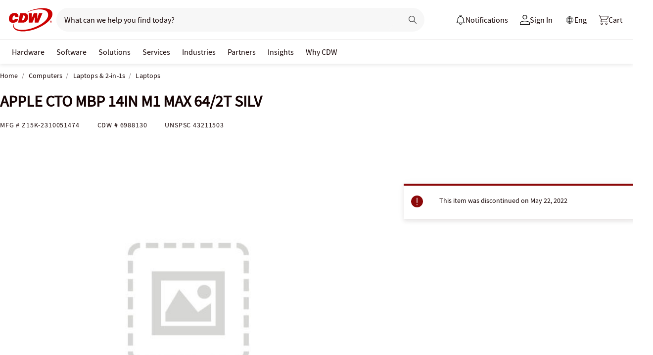

--- FILE ---
content_type: application/javascript
request_url: https://tags.tiqcdn.com/utag/cdw/cdwca/prod/utag.js
body_size: 91217
content:
//tealium universal tag - utag.loader ut4.0.202601281618, Copyright 2026 Tealium.com Inc. All Rights Reserved.
var utag_condload=false;window.__tealium_twc_switch=false;try{try{window.utag_data=JSON.parse(JSON.stringify(cdwTagManagementData));var ensCustomAttempts=0;function waitforEnsCustomEvent(){ensCustomAttempts++;if(window.ensCustomEvent&&window.ensCustomEvent.create){window.ensCustomEvent.create=function(e,n){var t;window.utag_evt=JSON.parse(JSON.stringify(n));window.evtData=n;window.utag_evt.tealium_event=e;window.utag.link(window.utag_evt);}}else if(ensCustomAttempts<=10){setTimeout(waitforEnsCustomEvent,2000);}}
waitforEnsCustomEvent();}catch(e){console.log(e)}}catch(e){console.log(e);}
if(!utag_condload){try{try{if(!window.analytics_video_name){window.analytics_video_name='';}
window.s7ComponentEvent=function(objID,compClass,instName,timeStamp,eventData){var values=eventData.split(',');var vid_data={event_name:values[0],event_type:"video",video_position:values[1]};if(values[6]&&!window.analytics_video_name){window.analytics_video_name=values[6];}
if(vid_data.event_name==="MILESTONE"){vid_data.video_milestone=values[1];var milestones={'0':'event11','25':'event14','50':'event15','75':'event16','100':'event13'};if(milestones[vid_data.video_milestone]){s.linkTrackVars='events,prop11,eVar15';s.linkTrackEvents=milestones[vid_data.video_milestone];s.events=milestones[vid_data.video_milestone];s.prop11=window.analytics_video_name;s.eVar15=window.analytics_video_name;s.tl(true,"o",`Video ${vid_data.video_milestone}%`);if(vid_data.video_milestone==='0'){utag.link({"tealium_event":"video_start"});}
if(vid_data.video_milestone==='50'){utag.link({"tealium_event":"Video_50_complete"});}
if(vid_data.video_milestone==='100'){utag.link({"tealium_event":"Video_complete"});}}}};}catch(e){console.log(e)}}catch(e){console.log(e);}}
if(!utag_condload){try{try{window.utag_cfg_ovrd=window.utag_cfg_ovrd||{};window.utag_cfg_ovrd.always_set_v_id=true;}catch(e){console.log(e)}}catch(e){console.log(e);}}
if(!utag_condload){try{try{window.utag_cfg_ovrd=window.utag_cfg_ovrd||{};window.utag_cfg_ovrd.split_cookie=false;}catch(e){console.log(e)}}catch(e){console.log(e);}}
if(typeof utag=="undefined"&&!utag_condload){var utag={id:"cdw.cdwca",o:{},sender:{},send:{},rpt:{ts:{a:new Date()}},dbi:[],db_log:[],loader:{q:[],lc:0,f:{},p:0,ol:0,wq:[],lq:[],bq:{},bk:{},rf:0,ri:0,rp:0,rq:[],ready_q:[],sendq:{"pending":0},run_ready_q:function(){for(var i=0;i<utag.loader.ready_q.length;i++){utag.DB("READY_Q:"+i);try{utag.loader.ready_q[i]()}catch(e){utag.DB(e)};}},lh:function(a,b,c){a=""+location.hostname;b=a.split(".");c=(/\.co\.|\.com\.|\.org\.|\.edu\.|\.net\.|\.asn\.|\...\.jp$/.test(a))?3:2;return b.splice(b.length-c,c).join(".");},WQ:function(a,b,c,d,g){utag.DB('WQ:'+utag.loader.wq.length);try{if(utag.udoname&&utag.udoname.indexOf(".")<0){utag.ut.merge(utag.data,window[utag.udoname],0);}
if(utag.cfg.load_rules_at_wait){utag.handler.LR(utag.data);}}catch(e){utag.DB(e)};d=0;g=[];for(a=0;a<utag.loader.wq.length;a++){b=utag.loader.wq[a];b.load=utag.loader.cfg[b.id].load;if(b.load==4){this.f[b.id]=0;utag.loader.LOAD(b.id)}else if(b.load>0){g.push(b);d++;}else{this.f[b.id]=1;}}
for(a=0;a<g.length;a++){utag.loader.AS(g[a]);}
if(d==0){utag.loader.END();}},AS:function(a,b,c,d){utag.send[a.id]=a;if(typeof a.src=='undefined'||!utag.ut.hasOwn(a,'src')){a.src=utag.cfg.path+((typeof a.name!='undefined')?a.name:'ut'+'ag.'+a.id+'.js')}
a.src+=(a.src.indexOf('?')>0?'&':'?')+'utv='+(a.v?utag.cfg.template+a.v:utag.cfg.v);utag.rpt['l_'+a.id]=a.src;b=document;this.f[a.id]=0;if(a.load==2){utag.DB("Attach sync: "+a.src);a.uid=a.id;b.write('<script id="utag_'+a.id+'" src="'+a.src+'"></scr'+'ipt>')
if(typeof a.cb!='undefined')a.cb();}else if(a.load==1||a.load==3){if(b.createElement){c='utag_cdw.cdwca_'+a.id;if(!b.getElementById(c)){d={src:a.src,id:c,uid:a.id,loc:a.loc}
if(a.load==3){d.type="iframe"};if(typeof a.cb!='undefined')d.cb=a.cb;utag.ut.loader(d);}}}},GV:function(a,b,c){b={};for(c in a){if(a.hasOwnProperty(c)&&typeof a[c]!="function")b[c]=a[c];}
return b},OU:function(tid,tcat,a,b,c,d,f,g){g={};utag.loader.RDcp(g);try{if(typeof g['cp.OPTOUTMULTI']!='undefined'){c=utag.loader.cfg;a=utag.ut.decode(g['cp.OPTOUTMULTI']).split('|');for(d=0;d<a.length;d++){b=a[d].split(':');if(b[1]*1!==0){if(b[0].indexOf('c')==0){for(f in utag.loader.GV(c)){if(c[f].tcat==b[0].substring(1))c[f].load=0;if(c[f].tid==tid&&c[f].tcat==b[0].substring(1))return true;}
if(tcat==b[0].substring(1))return true;}else if(b[0]*1==0){utag.cfg.nocookie=true}else{for(f in utag.loader.GV(c)){if(c[f].tid==b[0])c[f].load=0}
if(tid==b[0])return true;}}}}}catch(e){utag.DB(e)}
return false;},RDdom:function(o){var d=document||{},l=location||{};o["dom.referrer"]=d.referrer;o["dom.title"]=""+d.title;o["dom.domain"]=""+l.hostname;o["dom.query_string"]=(""+l.search).substring(1);o["dom.hash"]=(""+l.hash).substring(1);o["dom.url"]=""+d.URL;o["dom.pathname"]=""+l.pathname;o["dom.viewport_height"]=window.innerHeight||(d.documentElement?d.documentElement.clientHeight:960);o["dom.viewport_width"]=window.innerWidth||(d.documentElement?d.documentElement.clientWidth:960);},RDcp:function(o,b,c,d){b=utag.loader.RC();for(d in b){if(d.match(/utag_(.*)/)){for(c in utag.loader.GV(b[d])){o["cp.utag_"+RegExp.$1+"_"+c]=b[d][c];}}}
for(c in utag.loader.GV((utag.cl&&!utag.cl['_all_'])?utag.cl:b)){if(c.indexOf("utag_")<0&&typeof b[c]!="undefined")o["cp."+c]=b[c];}},hasSplitUtagMainCookie:function(){return document.cookie.match(/([\s\S]*)utag_main_([\s\S]*)=([\s\S]*)/g);},hasUtagMainCookie:function(){return document.cookie.includes("utag_main=");},convertingToSplitCookies:function(){return utag.cfg.split_cookie&&utag.loader.hasUtagMainCookie();},revertingSplitCookies:function(){return!utag.cfg.split_cookie&&utag.loader.hasSplitUtagMainCookie();},readIndividualCookies:function(){if(!document.cookie||document.cookie===""){return{};}
var cookies=document.cookie.split("; ");return cookies.reduce(function(result,cookie){var kv=cookie.split("=");if(kv[0].startsWith("utag_")){var cookieName=kv[0].split("_")[1];var cookieNameWithTag="utag_"+cookieName;if(!result[cookieNameWithTag]){result[cookieNameWithTag]={};}
var nameTrimmed=kv[0].replace(cookieNameWithTag+"_","");result[cookieNameWithTag][nameTrimmed]=String(kv[1]).replace(/%3B/g,';')}
return result;},{});},RDqp:function(o,a,b,c){a=location.search+(location.hash+'').replace("#","&");if(utag.cfg.lowerqp){a=a.toLowerCase()};if(a.length>1){b=a.substring(1).split('&');for(a=0;a<b.length;a++){c=b[a].split("=");if(c.length>1){o["qp."+c[0]]=utag.ut.decode(c[1])}}}},RDmeta:function(o,a,b,h){a=document.getElementsByTagName("meta");for(b=0;b<a.length;b++){try{h=a[b].name||a[b].getAttribute("property")||"";}catch(e){h="";utag.DB(e)};if(utag.cfg.lowermeta){h=h.toLowerCase()};if(h!=""){o["meta."+h]=a[b].content}}},RDva:function(o){var readAttr=function(o,l){var a="",b;a=localStorage.getItem(l);if(!a||a=="{}")return;b=utag.ut.flatten({va:JSON.parse(a)});utag.ut.merge(o,b,1);}
try{readAttr(o,"tealium_va");readAttr(o,"tealium_va_"+o["ut.account"]+"_"+o["ut.profile"]);}catch(e){utag.DB(e)}},RDut:function(o,a){var t={};var d=new Date();var m=(utag.ut.typeOf(d.toISOString)=="function");o["ut.domain"]=utag.cfg.domain;o["ut.version"]=utag.cfg.v;t["tealium_event"]=o["ut.event"]=a||"view";t["tealium_visitor_id"]=o["ut.visitor_id"]=o["cp.utag_main_v_id"];t["tealium_session_id"]=o["ut.session_id"]=o["cp.utag_main_ses_id"];t["tealium_session_number"]=o["cp.utag_main__sn"];t["tealium_session_event_number"]=o["cp.utag_main__se"];try{t["tealium_datasource"]=utag.cfg.datasource;t["tealium_account"]=o["ut.account"]=utag.cfg.utid.split("/")[0];t["tealium_profile"]=o["ut.profile"]=utag.cfg.utid.split("/")[1];t["tealium_environment"]=o["ut.env"]="prod";}catch(e){utag.DB(e)}
t["tealium_random"]=Math.random().toFixed(16).substring(2);t["tealium_library_name"]="ut"+"ag.js";t["tealium_library_version"]=(utag.cfg.template+"0").substring(2);t["tealium_timestamp_epoch"]=Math.floor(d.getTime()/1000);t["tealium_timestamp_utc"]=(m?d.toISOString():"");d.setHours(d.getHours()-(d.getTimezoneOffset()/60));t["tealium_timestamp_local"]=(m?d.toISOString().replace("Z",""):"");utag.ut.merge(o,t,0);},RDses:function(o,a,c){a=(new Date()).getTime();c=(a+parseInt(utag.cfg.session_timeout))+"";if(!o["cp.utag_main_ses_id"]){o["cp.utag_main_ses_id"]=a+"";o["cp.utag_main__ss"]="1";o["cp.utag_main__se"]="1";o["cp.utag_main__sn"]=(1+parseInt(o["cp.utag_main__sn"]||0))+"";}else{o["cp.utag_main__ss"]="0";o["cp.utag_main__se"]=(1+parseInt(o["cp.utag_main__se"]||0))+"";}
o["cp.utag_main__pn"]=o["cp.utag_main__pn"]||"1";o["cp.utag_main__st"]=c;var ses_id=utag.loader.addExpSessionFlag(o["cp.utag_main_ses_id"]||a);var pn=utag.loader.addExpSessionFlag(o["cp.utag_main__pn"]);var ss=utag.loader.addExpSessionFlag(o["cp.utag_main__ss"]);var st=utag.loader.addExpSessionFlag(c);var se=utag.loader.addExpSessionFlag(o["cp.utag_main__se"]);utag.loader.SC("utag_main",{_sn:(o["cp.utag_main__sn"]||1),_se:se,_ss:ss,_st:st,ses_id:ses_id,_pn:pn});},containsExpSessionFlag:function(v){return String(v).replace(/%3B/g,';').includes(";exp-session");},addExpSessionFlag:function(v){return utag.loader.containsExpSessionFlag(v)?v:v+";exp-session";},containsExpFlag:function(v){return String(v).replace(/%3B/g,';').includes(";exp-");},addExpFlag:function(v,x){return utag.loader.containsExpFlag(v)?v:v+";exp-"+String(x);},RDpv:function(o){if(typeof utag.pagevars=="function"){utag.DB("Read page variables");utag.pagevars(o);}},RDlocalStorage:function(o){if(utag.cfg.ignoreLocalStorage){return;}
Object.keys(window.localStorage).forEach(function(localStorageKey){o["ls."+localStorageKey]=window.localStorage[localStorageKey];});},RDsessionStorage:function(o){if(utag.cfg.ignoreSessionStorage){return;}
Object.keys(window.sessionStorage).forEach(function(sessionStorageKey){o["ss."+sessionStorageKey]=window.sessionStorage[sessionStorageKey];});},convertCustomMultiCookies:function(){var cookiesToConvert={}
if(utag.loader.convertingToSplitCookies()){utag.loader.mapUtagCookies(function(parentCookie){cookiesToConvert[parentCookie.key]=cookiesToConvert[parentCookie.key]||{}
parentCookie.value.split('$').forEach(function(subCookie){var key=subCookie.split(':')[0]
var value=subCookie.split(':')[1]
cookiesToConvert[parentCookie.key][key]=(String(value).indexOf('%3Bexp-')!==-1&&String(value).indexOf('%3Bexp-session')===-1)?String(value).replace(/%3B/g,';')+'u':String(value).replace(/%3B/g,';');})})}else if(utag.loader.revertingSplitCookies()){utag.loader.mapUtagCookies(function(splitCookie){var parentCookieName=splitCookie.key.match(/^utag_[^_]*/)[0];var subCookieName=splitCookie.key.split(parentCookieName+'_')[1];cookiesToConvert[parentCookieName]=cookiesToConvert[parentCookieName]||{};cookiesToConvert[parentCookieName][subCookieName]=(String(splitCookie.value).indexOf('%3Bexp-')!==-1&&String(splitCookie.value).indexOf('%3Bexp-session'))===-1?String(splitCookie.value).replace(/%3B/g,';')+'u':String(splitCookie.value).replace(/%3B/g,';');})}
if(utag.loader.convertingToSplitCookies()){utag.loader.getUtagCookies().forEach(function(cookie){utag.loader.deleteCookie(cookie.key);});}else if(utag.loader.revertingSplitCookies()){utag.loader.deleteIndividualCookies();}
Object.keys(cookiesToConvert).forEach(function(key){utag.loader.SC(key,cookiesToConvert[key]);});},RD:function(o,a){utag.DB("utag.loader.RD");utag.DB(o);utag.loader.RDcp(o);if(utag.cfg.split_cookie){utag.loader.checkCookiesAgainstWhitelist();}
if(utag.loader.convertingToSplitCookies()||utag.loader.revertingSplitCookies()){utag.loader.convertCustomMultiCookies();}
if(!utag.loader.rd_flag){utag.loader.rd_flag=1;o["cp.utag_main__pn"]=(1+parseInt(o["cp.utag_main__pn"]||0))+"";var setVId=window.utag_cfg_ovrd&&window.utag_cfg_ovrd.always_set_v_id||false;if(setVId){o["cp.utag_main_v_id"]=o["cp.utag_main_v_id"]||utag.ut.vi((new Date()).getTime());utag.loader.SC("utag_main",{"v_id":o["cp.utag_main_v_id"]});}
utag.loader.RDses(o);}
if(a&&!utag.cfg.noview)utag.loader.RDses(o);utag.loader.RDqp(o);utag.loader.RDmeta(o);utag.loader.RDdom(o);utag.loader.RDut(o,a||"view");utag.loader.RDpv(o);utag.loader.RDva(o);utag.loader.RDlocalStorage(o);utag.loader.RDsessionStorage(o);},whitelistDefined:function(){return utag.cfg.split_cookie_allowlist&&Array.isArray(utag.cfg.split_cookie_allowlist);},cookieIsAllowed:function(key){return!utag.loader.whitelistDefined()||utag.cfg.split_cookie_allowlist.includes(key);},checkCookiesAgainstWhitelist:function(){if(!utag.loader.whitelistDefined()){return;}
utag.loader.mapUtagCookies(function(cookie){if(!utag.loader.cookieIsAllowed(cookie.key.replace("utag_main_",""))){utag.loader.deleteCookie(cookie.key);}},true);},deleteIndividualCookies:function(){utag.loader.mapUtagCookies(function(cookie){utag.loader.deleteCookie(cookie.key);});},deleteCookie:function(key){document.cookie=key+"=; path=/;domain="+utag.cfg.domain+";max-age=0;";},getUtagCookies:function(onlyUtagMain=false){var cookies=document.cookie.split("; ");var result=[];for(var i=0;i<cookies.length;i++){var cookie=cookies[i];if(cookie.startsWith(onlyUtagMain?"utag_main_":"utag_")){var kv=cookie.split("=");result.push({key:kv[0],value:kv[1]});}}
return result;},mapUtagCookies:function(mapFunction,onlyUtagMain=false){var cookies=utag.loader.getUtagCookies(onlyUtagMain);for(var i=0;i<cookies.length;i++){var cookie=cookies[i];mapFunction(cookie);}},filterArray:function(array,predicate){var y=0;for(var x=0;x<array.length;x++){if(predicate(array[x])){array[y]=array[x];y++;}}
array.length=y;},RC:function(a,x,b,c,d,e,f,g,h,i,j,k,l,m,n,o,v,ck,cv,r,s,t){o={};b=(""+document.cookie!="")?(document.cookie).split("; "):[];r=/^(.*?)=(.*)$/;s=/^(.*);exp-(.*)$/;t=(new Date()).getTime();var newMultiCookies;if(utag.loader.hasSplitUtagMainCookie()){newMultiCookies=utag.loader.readIndividualCookies();utag.loader.filterArray(b,function(cookie){return!cookie.startsWith("utag_")});}
for(c=0;c<b.length;c++){if(b[c].match(r)){ck=RegExp.$1;cv=RegExp.$2;}
e=utag.ut.decode(cv);if(typeof ck!="undefined"){if(ck.indexOf("ulog")==0||ck.indexOf("utag_")==0){e=cv.split("$");g=[];j={};for(f=0;f<e.length;f++){try{g=e[f].split(":");if(g.length>2){g[1]=g.slice(1).join(":");}
v="";if((""+g[1]).indexOf("~")==0){h=g[1].substring(1).split("|");for(i=0;i<h.length;i++)h[i]=utag.ut.decode(h[i]);v=h}else v=utag.ut.decode(g[1]);j[g[0]]=v;}catch(er){utag.DB(er)};}
o[ck]={};for(f in utag.loader.GV(j)){if(utag.ut.typeOf(j[f])=="array"){n=[];for(m=0;m<j[f].length;m++){if(j[f][m].match(s)){k=(RegExp.$2=="session")?(typeof j._st!="undefined"?j._st:t-1):parseInt(RegExp.$2);if(k>t)n[m]=(x==0)?j[f][m]:RegExp.$1;}}
j[f]=n.join("|");}else{j[f]=""+j[f];if(j[f].match(s)){k=(RegExp.$2=="session")?(typeof j._st!="undefined"?j._st:t-1):parseInt(RegExp.$2);j[f]=(k<t)?null:(x==0?j[f]:RegExp.$1);}}
if(j[f])o[ck][f]=j[f];}}else if(utag.cl[ck]||utag.cl['_all_']){o[ck]=e}}}
if(newMultiCookies){Object.keys(newMultiCookies).forEach(function(tag){o[tag]={};Object.keys(newMultiCookies[tag]).forEach(function(key){o[tag][key]=newMultiCookies[tag][key].split(';exp-')[0]})});}
return(a)?(o[a]?o[a]:{}):o;},SC:function(a,b,c,d,e,f,g,h,i,j,k,x,v){if(!a)return 0;if(a=="utag_main"&&utag.cfg.nocookie)return 0;v="";var date=new Date();var exp=new Date();var data;exp.setTime(date.getTime()+(365*24*60*60*1000));x=exp.toGMTString();if(c&&c==="da"||(utag.cfg.split_cookie&&c==='d')){x="Thu, 31 Dec 2009 00:00:00 GMT";data=utag.loader.GV(b);}else if(a.indexOf("utag_")!=0&&a.indexOf("ulog")!=0){if(typeof b!="object"){v=b}}else{if(utag.cfg.split_cookie){d=utag.loader.readIndividualCookies()[a]||{};data=utag.loader.GV(b);}else{d=utag.loader.RC(a,0);}
for(e in utag.loader.GV(b)){f=""+b[e];if(f.match(/^(.*);exp-(\d+)(\w)$/)){g=date.getTime()+parseInt(RegExp.$2)*((RegExp.$3=="h")?3600000:86400000);if(RegExp.$3=="u")g=parseInt(RegExp.$2);f=RegExp.$1+";exp-"+g;}
if(c=="i"){if(d[e]==null)d[e]=f;}else if(c=="d")delete d[e];else if(c=="a")d[e]=(d[e]!=null)?(f-0)+(d[e]-0):f;else if(c=="ap"||c=="au"){if(d[e]==null)d[e]=f;else{if(d[e].indexOf("|")>0){d[e]=d[e].split("|")}
g=(utag.ut.typeOf(d[e])=="array")?d[e]:[d[e]];g.push(f);if(c=="au"){h={};k={};for(i=0;i<g.length;i++){if(g[i].match(/^(.*);exp-(.*)$/)){j=RegExp.$1;}
if(typeof k[j]=="undefined"){k[j]=1;h[g[i]]=1;}}
g=[];for(i in utag.loader.GV(h)){g.push(i);}}
d[e]=g}}else d[e]=f;}
if(utag.loader.convertingToSplitCookies()===true){delete d[a];}
data=utag.loader.GV(d);h=new Array();for(g in data){if(utag.ut.typeOf(d[g])=="array"){for(c=0;c<d[g].length;c++){d[g][c]=encodeURIComponent(d[g][c])}
h.push(g+":~"+d[g].join("|"))}else h.push((g+":").replace(/[\,\$\;\?]/g,"")+encodeURIComponent(d[g]))}
if(h.length==0){h.push("");x=""}
v=(h.join("$"));}
if(utag.cfg.split_cookie&&c!=='da'&&c!=='d'){utag.loader.prepareAndWriteCookies(a,data,x);}else if(utag.cfg.split_cookie){utag.loader.mapUtagCookies(function(cookieInfo){var cookiesToDelete=Object.keys(data||{}).map(function(key){return a+'_'+key});if((c==='da'&&cookieInfo.key.startsWith(a))||(c==='d'&&cookiesToDelete.indexOf(cookieInfo.key)!==-1)){document.cookie=cookieInfo.key+"="+v+";path=/;domain="+utag.cfg.domain+";expires="+x+(utag.cfg.secure_cookie?";secure":"");}})}else{document.cookie=a+"="+v+";path=/;domain="+utag.cfg.domain+";expires="+x+(utag.cfg.secure_cookie?";secure":"");}
return 1},prepareAndWriteCookies:function(tag,data,expiration){var defaultSessionExpirationCookies=["_pn","_ss","_st","_ses_id","_se"];var originalExpiration=expiration;if(Object.keys(data).length>0){for(var key in data){expiration=originalExpiration;if(!utag.loader.cookieIsAllowed(key)){continue;}
var value=String(data[key]);if(defaultSessionExpirationCookies.includes(key)){value=utag.loader.addExpSessionFlag(value);}
if(value.match(/exp-(\d+|session)$/)){var expValue=RegExp.$1;if(expValue==="session"&&!!utag.cfg.session_timeout){value=utag.loader.addExpSessionFlag(value);expiration=new Date();expiration.setTime(expiration.getTime()+parseInt(utag.cfg.session_timeout));expiration=expiration.toGMTString();}else{var expInt=parseInt(expValue);if(!!expInt){value=utag.loader.addExpFlag(value,expInt);expiration=new Date(expInt);expiration=expiration.toGMTString();}}}
utag.loader.writeCookie(tag+"_"+key,value,expiration);}
utag.loader.deleteCookie(tag);}},writeCookie:function(key,value,expiration){if(value.includes(";")){value=value.replace(/;/g,encodeURIComponent(";"));}
document.cookie=key+"="+value+";path=/;domain="+utag.cfg.domain+";expires="+expiration+(utag.cfg.secure_cookie?";secure":"");},LOAD:function(a,b,c,d){if(!utag.loader.cfg){return}
if(this.ol==0){if(utag.loader.cfg[a].block&&utag.loader.cfg[a].cbf){this.f[a]=1;delete utag.loader.bq[a];}
for(b in utag.loader.GV(utag.loader.bq)){if(utag.loader.cfg[a].load==4&&utag.loader.cfg[a].wait==0){utag.loader.bk[a]=1;utag.DB("blocked: "+a);}
utag.DB("blocking: "+b);return;}
utag.loader.INIT();return;}
utag.DB('utag.loader.LOAD:'+a);if(this.f[a]==0){this.f[a]=1;if(utag.cfg.noview!=true){if(utag.loader.cfg[a].send){utag.DB("SENDING: "+a);try{if(utag.loader.sendq.pending>0&&utag.loader.sendq[a]){utag.DB("utag.loader.LOAD:sendq: "+a);while(d=utag.loader.sendq[a].shift()){utag.DB(d);utag.sender[a].send(d.event,utag.handler.C(d.data));utag.loader.sendq.pending--;}}else{utag.sender[a].send('view',utag.handler.C(utag.data));}
utag.rpt['s_'+a]=0;}catch(e){utag.DB(e);utag.rpt['s_'+a]=1;}}}
if(utag.loader.rf==0)return;for(b in utag.loader.GV(this.f)){if(this.f[b]==0||this.f[b]==2)return}
utag.loader.END();}},EV:function(a,b,c,d){if(b=="ready"){if(!utag.data){try{utag.cl={'_all_':1};utag.loader.initdata();utag.loader.RD(utag.data);}catch(e){utag.DB(e)};}
if((document.attachEvent||utag.cfg.dom_complete)?document.readyState==="complete":document.readyState!=="loading")setTimeout(c,1);else{utag.loader.ready_q.push(c);var RH;if(utag.loader.ready_q.length<=1){if(document.addEventListener){RH=function(){document.removeEventListener("DOMContentLoaded",RH,false);utag.loader.run_ready_q()};if(!utag.cfg.dom_complete)document.addEventListener("DOMContentLoaded",RH,false);window.addEventListener("load",utag.loader.run_ready_q,false);}else if(document.attachEvent){RH=function(){if(document.readyState==="complete"){document.detachEvent("onreadystatechange",RH);utag.loader.run_ready_q()}};document.attachEvent("onreadystatechange",RH);window.attachEvent("onload",utag.loader.run_ready_q);}}}}else{if(a.addEventListener){a.addEventListener(b,c,false)}else if(a.attachEvent){a.attachEvent(((d==1)?"":"on")+b,c)}}},END:function(b,c,d,e,v,w){if(this.ended){return};this.ended=1;utag.DB("loader.END");b=utag.data;if(utag.handler.base&&utag.handler.base!='*'){e=utag.handler.base.split(",");for(d=0;d<e.length;d++){if(typeof b[e[d]]!="undefined")utag.handler.df[e[d]]=b[e[d]]}}else if(utag.handler.base=='*'){utag.ut.merge(utag.handler.df,b,1);}
utag.rpt['r_0']="t";for(var r in utag.loader.GV(utag.cond)){utag.rpt['r_'+r]=(utag.cond[r])?"t":"f";}
utag.rpt.ts['s']=new Date();v=utag.cfg.path;w=v.indexOf(".tiqcdn.");if(w>0&&b["cp.utag_main__ss"]==1&&!utag.cfg.no_session_count)utag.ut.loader({src:v.substring(0,v.indexOf("/ut"+"ag/")+6)+"tiqapp/ut"+"ag.v.js?a="+utag.cfg.utid+(utag.cfg.nocookie?"&nocookie=1":"&cb="+(new Date).getTime()),id:"tiqapp"})
if(utag.cfg.noview!=true)utag.handler.RE('view',b,"end");utag.handler.INIT();}},DB:function(a,b){if(utag.cfg.utagdb===false){return;}else if(typeof utag.cfg.utagdb=="undefined"){b=document.cookie+'';utag.cfg.utagdb=((b.indexOf('utagdb=true')>=0)?true:false);}
if(utag.cfg.utagdb===true){var t;if(utag.ut.typeOf(a)=="object"){t=utag.handler.C(a)}else{t=a}
utag.db_log.push(t);try{if(!utag.cfg.noconsole)console.log(t)}catch(e){}}},RP:function(a,b,c){if(typeof a!='undefined'&&typeof a.src!='undefined'&&a.src!=''){b=[];for(c in utag.loader.GV(a)){if(c!='src')b.push(c+'='+escape(a[c]))}
this.dbi.push((new Image()).src=a.src+'?utv='+utag.cfg.v+'&utid='+utag.cfg.utid+'&'+(b.join('&')))}},view:function(a,c,d){return this.track({event:'view',data:a||{},cfg:{cb:c,uids:d}})},link:function(a,c,d){return this.track({event:'link',data:a||{},cfg:{cb:c,uids:d}})},track:function(a,b,c,d,e){a=a||{};if(typeof a=="string"){a={event:a,data:b||{},cfg:{cb:c,uids:d}}}
for(e in utag.loader.GV(utag.o)){utag.o[e].handler.trigger(a.event||"view",a.data||a,a.cfg||{cb:b,uids:c})}
a.cfg=a.cfg||{cb:b};if(typeof a.cfg.cb=="function")a.cfg.cb();return true},handler:{base:"",df:{},o:{},send:{},iflag:0,INIT:function(a,b,c){utag.DB('utag.handler.INIT');if(utag.initcatch){utag.initcatch=0;return}
this.iflag=1;a=utag.loader.q.length;if(a>0){utag.DB("Loader queue");for(b=0;b<a;b++){c=utag.loader.q[b];utag.handler.trigger(c.a,c.b,c.c)}}
},test:function(){return 1},LR:function(b){utag.DB("Load Rules");for(var d in utag.loader.GV(utag.cond)){utag.cond[d]=false;}
utag.DB(b);utag.loader.loadrules(b);utag.DB(utag.cond);utag.loader.initcfg();utag.loader.OU();for(var r in utag.loader.GV(utag.cond)){utag.rpt['r_'+r]=(utag.cond[r])?"t":"f";}},RE:function(a,b,c,d,e,f,g){if(c!="alr"&&!this.cfg_extend){return 0;}
utag.DB("RE: "+c);if(c=="alr")utag.DB("All Tags EXTENSIONS");utag.DB(b);if(typeof this.extend!="undefined"){g=0;for(d=0;d<this.extend.length;d++){try{e=0;if(typeof this.cfg_extend!="undefined"){f=this.cfg_extend[d];if(typeof f.count=="undefined")f.count=0;if(f[a]==0||(f.once==1&&f.count>0)||f[c]==0){e=1}else{if(f[c]==1){g=1};f.count++}}
if(e!=1){this.extend[d](a,b);utag.rpt['ex_'+d]=0}}catch(er){utag.DB(er);utag.rpt['ex_'+d]=1;utag.ut.error({e:er.message,s:utag.cfg.path+'utag.js',l:d,t:'ge'});}}
utag.DB(b);return g;}},trigger:function(a,b,c,d,e,f){utag.DB('trigger:'+a+(c&&c.uids?":"+c.uids.join(","):""));b=b||{};utag.DB(b);if(!this.iflag){utag.DB("trigger:called before tags loaded");for(d in utag.loader.f){if(!(utag.loader.f[d]===1))utag.DB('Tag '+d+' did not LOAD')}
utag.loader.q.push({a:a,b:utag.handler.C(b),c:c});return;}
utag.ut.merge(b,this.df,0);utag.loader.RD(b,a);utag.cfg.noview=false;function sendTag(a,b,d){try{if(typeof utag.sender[d]!="undefined"){utag.DB("SENDING: "+d);utag.sender[d].send(a,utag.handler.C(b));utag.rpt['s_'+d]=0;}else if(utag.loader.cfg[d].load!=2){utag.loader.sendq[d]=utag.loader.sendq[d]||[];utag.loader.sendq[d].push({"event":a,"data":utag.handler.C(b)});utag.loader.sendq.pending++;utag.loader.AS({id:d,load:1});}}catch(e){utag.DB(e)}}
if(c&&c.uids){this.RE(a,b,"alr");for(f=0;f<c.uids.length;f++){d=c.uids[f];if(!utag.loader.OU(utag.loader.cfg[d].tid)){sendTag(a,b,d);}}}else if(utag.cfg.load_rules_ajax){this.RE(a,b,"blr");this.LR(b);this.RE(a,b,"alr");for(f=0;f<utag.loader.cfgsort.length;f++){d=utag.loader.cfgsort[f];if(utag.loader.cfg[d].load&&utag.loader.cfg[d].send){sendTag(a,b,d);}}}else{this.RE(a,b,"alr");for(d in utag.loader.GV(utag.sender)){sendTag(a,b,d);}}
this.RE(a,b,"end");},C:function(a,b,c){b={};for(c in utag.loader.GV(a)){if(utag.ut.typeOf(a[c])=="array"){b[c]=a[c].slice(0)}else{b[c]=a[c]}}
return b}},ut:{pad:function(a,b,c,d){a=""+((a-0).toString(16));d='';if(b>a.length){for(c=0;c<(b-a.length);c++){d+='0'}}return""+d+a},vi:function(t,a,b){if(!utag.v_id){a=this.pad(t,12);b=""+Math.random();a+=this.pad(b.substring(2,b.length),16);try{a+=this.pad((navigator.plugins.length?navigator.plugins.length:0),2);a+=this.pad(navigator.userAgent.length,3);a+=this.pad(document.URL.length,4);a+=this.pad(navigator.appVersion.length,3);a+=this.pad(screen.width+screen.height+parseInt((screen.colorDepth)?screen.colorDepth:screen.pixelDepth),5)}catch(e){utag.DB(e);a+="12345"};utag.v_id=a;}
return utag.v_id},hasOwn:function(o,a){return o!=null&&Object.prototype.hasOwnProperty.call(o,a)},isEmptyObject:function(o,a){for(a in o){if(utag.ut.hasOwn(o,a))return false}
return true},isEmpty:function(o){var t=utag.ut.typeOf(o);if(t=="number"){return isNaN(o)}else if(t=="boolean"){return false}else if(t=="string"){return o.length===0}else return utag.ut.isEmptyObject(o)},typeOf:function(e){return({}).toString.call(e).match(/\s([a-zA-Z]+)/)[1].toLowerCase();},flatten:function(o){var a={};function r(c,p){if(Object(c)!==c||utag.ut.typeOf(c)=="array"){a[p]=c;}else{if(utag.ut.isEmptyObject(c)){}else{for(var d in c){r(c[d],p?p+"."+d:d);}}}}
r(o,"");return a;},merge:function(a,b,c,d){if(c){for(d in utag.loader.GV(b)){a[d]=b[d]}}else{for(d in utag.loader.GV(b)){if(typeof a[d]=="undefined")a[d]=b[d]}}},decode:function(a,b){b="";try{b=decodeURIComponent(a)}catch(e){utag.DB(e)};if(b==""){b=unescape(a)};return b},encode:function(a,b){b="";try{b=encodeURIComponent(a)}catch(e){utag.DB(e)};if(b==""){b=escape(a)};return b},error:function(a,b,c){if(typeof utag_err!="undefined"){utag_err.push(a)}},loader:function(o,a,b,c,l,m){utag.DB(o);a=document;if(o.type=="iframe"){m=a.getElementById(o.id);if(m&&m.tagName=="IFRAME"){m.parentNode.removeChild(m);}
b=a.createElement("iframe");o.attrs=o.attrs||{};utag.ut.merge(o.attrs,{"height":"1","width":"1","style":"display:none"},0);}else if(o.type=="img"){utag.DB("Attach img: "+o.src);b=new Image();}else{b=a.createElement("script");b.language="javascript";b.type="text/javascript";b.async=1;b.charset="utf-8";}
if(o.id){b.id=o.id};for(l in utag.loader.GV(o.attrs)){b.setAttribute(l,o.attrs[l])}
b.setAttribute("src",o.src);if(typeof o.cb=="function"){if(b.addEventListener){b.addEventListener("load",function(){o.cb()},false);}else{b.onreadystatechange=function(){if(this.readyState=='complete'||this.readyState=='loaded'){this.onreadystatechange=null;o.cb()}};}}
if(typeof o.error=="function"){utag.loader.EV(b,"error",o.error);}
if(o.type!="img"){l=o.loc||"head";c=a.getElementsByTagName(l)[0];if(c){utag.DB("Attach to "+l+": "+o.src);if(l=="script"){c.parentNode.insertBefore(b,c);}else{c.appendChild(b)}}}}}};utag.o['cdw.cdwca']=utag;utag.cfg={template:"ut4.51.",load_rules_ajax:true,load_rules_at_wait:false,lowerqp:false,noconsole:false,session_timeout:1800000,readywait:0,noload:0,domain:utag.loader.lh(),datasource:"##UTDATASOURCE##".replace("##"+"UTDATASOURCE##",""),secure_cookie:("##UTSECURECOOKIE##".replace("##"+"UTSECURECOOKIE##","")==="true")?true:false,path:"//tags.tiqcdn.com/utag/cdw/cdwca/prod/",utid:"cdw/cdwca/202601281618",ignoreSessionStorage:false,ignoreLocalStorage:false,split_cookie:true};utag.cfg.v=utag.cfg.template+"202601281618";utag.cond={11:0,13:0,14:0,20:0,21:0,22:0,23:0,24:0,7:0};utag.pagevars=function(ud){ud=ud||utag.data;try{ud['js_page.s.marketingCloudVisitorID']=s.marketingCloudVisitorID}catch(e){utag.DB(e)};try{ud['js_page.cdwTagManagementData.product_id']=cdwTagManagementData.product_id}catch(e){utag.DB(e)};try{ud['js_page.cdwTagManagementData.search_keyword']=cdwTagManagementData.search_keyword}catch(e){utag.DB(e)};try{ud['js_page.cdwTagManagementData.leftnav_filter']=cdwTagManagementData.leftnav_filter}catch(e){utag.DB(e)};try{ud['js_page.cdwTagManagementData.form_name']=cdwTagManagementData.form_name}catch(e){utag.DB(e)};try{ud['js_page.cdwTagManagementData.page_url']=cdwTagManagementData.page_url}catch(e){utag.DB(e)};try{ud['js_page.cdwTagManagementData.page_type']=cdwTagManagementData.page_type}catch(e){utag.DB(e)};try{ud['js_page.cdwTagManagementData.shipping_method']=cdwTagManagementData.shipping_method}catch(e){utag.DB(e)};try{ud['js_page.cdwTagManagementData.levordref']=cdwTagManagementData.levordref}catch(e){utag.DB(e)};try{ud['js_page.cdwTagManagementData.product_finding_method']=cdwTagManagementData.product_finding_method}catch(e){utag.DB(e)};try{ud['js_page.cdwTagManagementData.payment_method']=cdwTagManagementData.payment_method}catch(e){utag.DB(e)};try{ud['js_page.cdwTagManagementData.persistent_id']=cdwTagManagementData.persistent_id}catch(e){utag.DB(e)};try{ud['js_page.cdwTagManagementData.product_sales_attr']=cdwTagManagementData.product_sales_attr}catch(e){utag.DB(e)};try{ud['js_page.cdwTagManagementData.cart_id']=cdwTagManagementData.cart_id}catch(e){utag.DB(e)};try{ud['js_page.cdwTagManagementData.login_status']=cdwTagManagementData.login_status}catch(e){utag.DB(e)};try{ud['js_page.cdwTagManagementData.epro_partner']=cdwTagManagementData.epro_partner}catch(e){utag.DB(e)};try{ud['js_page.cdwTagManagementData.organization_name']=cdwTagManagementData.organization_name}catch(e){utag.DB(e)};try{ud['js_page.cdwTagManagementData.product_has_review']=cdwTagManagementData.product_has_review}catch(e){utag.DB(e)};try{ud['js_page.cdwTagManagementData.total_review_count']=cdwTagManagementData.total_review_count}catch(e){utag.DB(e)};try{ud['js_page.cdwTagManagementData.fusion_experiment_variant']=cdwTagManagementData.fusion_experiment_variant}catch(e){utag.DB(e)};try{ud['js_page.cdwTagManagementData.device_type']=cdwTagManagementData.device_type}catch(e){utag.DB(e)};try{ud['js_page.cdwTagManagementData.product_offer_flag']=cdwTagManagementData.product_offer_flag}catch(e){utag.DB(e)};try{ud['js_page.cdwTagManagementData.client_reputation']=cdwTagManagementData.client_reputation}catch(e){utag.DB(e)};try{ud['js_page.cdwTagManagementData.swg2_pdpcontent']=cdwTagManagementData.swg2_pdpcontent}catch(e){utag.DB(e)};try{ud['js_page.cdwTagManagementData.search_results_count']=cdwTagManagementData.search_results_count}catch(e){utag.DB(e)};try{ud['js_page.cdwTagManagementData.webclasscode_level1name']=cdwTagManagementData.webclasscode_level1name}catch(e){utag.DB(e)};try{ud['js_page.cdwTagManagementData.webclasscode_level2name']=cdwTagManagementData.webclasscode_level2name}catch(e){utag.DB(e)};try{ud['js_page.evtData.page_trans']=evtData.page_trans}catch(e){utag.DB(e)};try{ud['js_page.evtData.cart_id']=evtData.cart_id}catch(e){utag.DB(e)};try{ud['js_page.evtData.promote_type']=evtData.promote_type}catch(e){utag.DB(e)};try{ud['js_page.evtData.source_type']=evtData.source_type}catch(e){utag.DB(e)};try{ud['js_page.evtData.search_string']=evtData.search_string}catch(e){utag.DB(e)};try{ud['js_page.evtData.form_name']=evtData.form_name}catch(e){utag.DB(e)};try{ud['js_page.evtData.product_stock_status']=evtData.product_stock_status}catch(e){utag.DB(e)};try{ud['js_page.evtData.product_age']=evtData.product_age}catch(e){utag.DB(e)};try{ud['js_page.evtData.product_image_count']=evtData.product_image_count}catch(e){utag.DB(e)};try{ud['js_page.evtData.msrp']=evtData.msrp}catch(e){utag.DB(e)};try{ud['js_page.evtData.product_price']=evtData.product_price}catch(e){utag.DB(e)};try{ud['js_page.cdwTagManagementData.epro_session']=cdwTagManagementData.epro_session}catch(e){utag.DB(e)};try{ud['js_page.c_MCMID']=c_MCMID}catch(e){utag.DB(e)};try{ud['js_page.cdwTagManagementData.custom_page_key']=cdwTagManagementData.custom_page_key}catch(e){utag.DB(e)};try{ud['js_page.mktid_pkgcode']=mktid_pkgcode}catch(e){utag.DB(e)};try{ud['js_page.aa_report_suite']=aa_report_suite}catch(e){utag.DB(e)};try{ud['js_page.evtData.page_name']=evtData.page_name}catch(e){utag.DB(e)};try{ud['js_page.window.location.href']=window.location.href}catch(e){utag.DB(e)};try{ud['js_page.cdwTagManagementData.product_name']=cdwTagManagementData.product_name}catch(e){utag.DB(e)};try{ud['js_page.evtData.product_id']=evtData.product_id}catch(e){utag.DB(e)};try{ud['js_page.evtData.page_type']=evtData.page_type}catch(e){utag.DB(e)};try{ud['js_page.cdwTagManagementData.product_brand_name']=cdwTagManagementData.product_brand_name}catch(e){utag.DB(e)};try{ud['js_page.cdwTagManagementData.page_name']=cdwTagManagementData.page_name}catch(e){utag.DB(e)};};utag.loader.initdata=function(){try{utag.data=(typeof utag_data!='undefined')?utag_data:{};utag.udoname='utag_data';}catch(e){utag.data={};utag.DB('idf:'+e);}};utag.loader.loadrules=function(_pd,_pc){var d=_pd||utag.data;var c=_pc||utag.cond;for(var l in utag.loader.GV(c)){switch(l){case'11':try{c[11]|=(d['page_name'].toString().toLowerCase().indexOf('Checkout: Order Submitted'.toLowerCase())>-1)}catch(e){utag.DB(e)};break;case'13':try{c[13]|=(d['page_name'].toString().indexOf('Create Account')>-1)}catch(e){utag.DB(e)};break;case'14':try{c[14]|=(d['page_name'].toString().indexOf('CDW Homepage')>-1)}catch(e){utag.DB(e)};break;case'20':try{c[20]|=(d['dom.pathname'].toString().toLowerCase().indexOf('/checkout/billingandpayment'.toLowerCase())<0&&d['dom.pathname'].toString().toLowerCase().indexOf('/checkout/subscriptions/BillingAndPayment'.toLowerCase())<0&&d['dom.pathname'].toString().toLowerCase().indexOf('/checkout/guest/billingandpayment'.toLowerCase())<0&&d['dom.pathname'].toString().toLowerCase().indexOf('/shop/checkout/payment.aspx'.toLowerCase())<0&&d['dom.pathname'].toString().toLowerCase().indexOf('/shop/eaccount/ProfileAndPreferences.aspx'.toLowerCase())<0&&d['dom.pathname'].toString().toLowerCase().indexOf('/eprocurement/punchout/'.toLowerCase())<0&&d['dom.pathname'].toString().toLowerCase().indexOf('/integrations/eprocurement/'.toLowerCase())<0&&d['dom.pathname'].toString().toLowerCase().indexOf('/eprocurement/xcbl/'.toLowerCase())<0&&d['dom.pathname'].toString().toLowerCase().indexOf('/integrations/orchestration/'.toLowerCase())<0&&d['dom.pathname'].toString().toLowerCase().indexOf('/account/profile/AddressBook'.toLowerCase())<0&&d['dom.pathname'].toString().toLowerCase().indexOf('/account/profile/Wallet'.toLowerCase())<0&&d['dom.pathname'].toString().toLowerCase().indexOf('/account/profile'.toLowerCase())<0)}catch(e){utag.DB(e)};break;case'21':try{c[21]|=(d['dom.pathname'].toString().toLowerCase().indexOf('/accountcenter/logon'.toLowerCase())<0&&d['dom.pathname'].toString().toLowerCase().indexOf('/accountcenter/logon/'.toLowerCase())<0)}catch(e){utag.DB(e)};break;case'22':try{c[22]|=(typeof d['cp.OptanonConsent']!='undefined'&&d['cp.OptanonConsent'].toString().indexOf('C0003:1')>-1)||(typeof d['cp.OptanonConsent']!='undefined'&&d['cp.OptanonConsent'].toString().indexOf('geolocation=US')>-1&&d['cp.OptanonConsent'].toString().indexOf('C0003')<0)}catch(e){utag.DB(e)};break;case'23':try{c[23]|=(typeof d['cp.OptanonConsent']!='undefined'&&d['cp.OptanonConsent'].toString().indexOf('C0002:1')>-1)||(typeof d['cp.OptanonConsent']!='undefined'&&d['cp.OptanonConsent'].toString().indexOf('geolocation=US')>-1&&d['cp.OptanonConsent'].toString().indexOf('C0002')<0)}catch(e){utag.DB(e)};break;case'24':try{c[24]|=(typeof d['cp.OptanonConsent']!='undefined'&&d['cp.OptanonConsent'].toString().indexOf('C0004:1')>-1)||(typeof d['cp.OptanonConsent']!='undefined'&&d['cp.OptanonConsent'].toString().indexOf('C0004')<0&&d['cp.OptanonConsent'].toString().indexOf('geolocation-US')>-1)}catch(e){utag.DB(e)};break;case'7':try{c[7]|=(d['dom.url'].toString().toLowerCase().indexOf('cdw'.toLowerCase())>-1&&d['page_name']=='Checkout: Quote Created'&&d['page_name']=='SHOP_CHECKOUT')}catch(e){utag.DB(e)};break;}}};utag.pre=function(){utag.loader.initdata();utag.pagevars();try{utag.loader.RD(utag.data)}catch(e){utag.DB(e)};utag.loader.loadrules();};utag.loader.GET=function(){utag.cl={'_all_':1};utag.pre();utag.handler.extend=[function(a,b){try{if(1){for(var key in cdwTagManagementData){b[key]=cdwTagManagementData[key];}}}catch(e){utag.DB(e)}},function(a,b,c,d,e,f,g){if((typeof b['ut.env']!='undefined'&&b['ut.env'].toString().toLowerCase()=='prod'.toLowerCase()&&typeof b['extranet']!='undefined'&&b['extranet'].toString().toLowerCase()=='true'.toLowerCase())){d=b['tealium_profile'];if(typeof d=='undefined')return;c=[{'cdwca':'cdwcaprod'}];var m=false;for(e=0;e<c.length;e++){for(f in utag.loader.GV(c[e])){if(d==f){b['js_page.aa_report_suite']=c[e][f];m=true};};if(m)break};if(!m)b['js_page.aa_report_suite']='cdwglobalprod';}},function(a,b,c,d,e,f,g){if((typeof b['ut.env']!='undefined'&&b['ut.env'].toString().toLowerCase()=='prod'.toLowerCase())||(typeof b['ut.env']!='undefined'&&b['ut.env'].toString().toLowerCase()=='dev'.toLowerCase())){d=b['ut.env'];if(typeof d=='undefined')return;c=[{'prod':'G-5213VNJL02'},{'qa':'G-5213VNJL01'},{'dev':'G-5213VNJL01'}];var m=false;for(e=0;e<c.length;e++){for(f in utag.loader.GV(c[e])){if(d==f){b['ga_measurement_id']=c[e][f];m=true};};if(m)break};if(!m)b['ga_measurement_id']='G-5213VNJL01';}},function(a,b){try{if((typeof b['ut.env']!='undefined'&&b['ut.env'].toString().toLowerCase()=='prod'.toLowerCase()&&b['extranet'].toString().toLowerCase()=='false'.toLowerCase())){b['js_page.aa_report_suite']='cdwinternalprod'}}catch(e){utag.DB(e);}},function(a,b,c,d,e,f,g){if(typeof b['qp.cm_pla']!='undefined'){d=b['qp.cm_pla'];if(typeof d=='undefined')return;c=[{'DataLogic_Pmax':'MKT90447|43969'},{'Dell+Notebooks+Desktops':'MKT87746|43208'},{'MakerBot_Pmax':'MKT90447|44015'},{'NA-NA-CPQ_PA':'MKT87181|43355'},{'OpenGear_Pmax':'MKT90025|43987'},{'Palo_Alto_Pmax':'MKT87755|43409'},{'Panduit_Pmax':'MKT90447|44012'},{'NA-NA-ACE_NB':'MKT87746|43204'},{'NA-NA-HNY':'MKT87762|43458'},{'SanDisk':'MKT90447|43927'},{'3M':'MKT87331|43940'},{'3M_Pmax':'MKT87331|43940'},{'Acer':'MKT87746|43204'},{'Acer_Pmax':'MKT87746|43204'},{'Adesso':'MKT90447|44009'},{'Adesso_Pmax':'MKT90447|44009'},{'Adobe':'MKT87751|43158'},{'Adobe_Pmax':'MKT87751|43158'},{'Algo':'MKT90447|44010'},{'Algo_Pmax':'MKT90447|44010'},{'AMD':'MKT87746|43205'},{'AMD_Pmax':'MKT87746|43205'},{'APC':'MKT87764|43331'},{'APC_Pmax':'MKT87764|43331'},{'Apple':'MKT87746|43206'},{'Apple_Pmax':'MKT87746|43206'},{'Aruba':'MKT90025|43258'},{'Aruba_Pmax':'MKT90025|43258'},{'Asus':'MKT87746|43207'},{'ASUS_Pmax':'MKT87746|43207'},{'Barco':'MKT87337|43434'},{'Barco_Pmax':'MKT87337|43434'},{'Barracuda':'MKT90025|43261'},{'Barracuda_Pmax':'MKT90025|43261'},{'Belkin_Accessories_Pmax':'MKT87331|43248'},{'belkin+accessories':'MKT87331|43248'},{'belkin+accessories+ACM':'MKT87331|43248'},{'BenQ':'MKT87757|43422'},{'BenQ_Pmax':'MKT87757|43422'},{'Brand':'MKT86051 |40041'},{'Bretford':'MKT87762|43455'},{'Bretford_Pmax':'MKT87762|43455'},{'Brother':'MKT87181|43351'},{'Brother_Pmax':'MKT87181|43351'},{'Canon_Printers_Pmax':'MKT87181|43352'},{'Canon+Printers':'MKT87181|43352'},{'Chief':'MKT87757|43425'},{'Chief_Pmax':'MKT87757|43425'},{'Code':'MKT87762|43760'},{'Code_Pmax':'MKT87762|43760'},{'Copilot':'MKT87746|46051'},{'CoPilot_Pmax':'MKT87746|46051'},{'Corsair':'MKT90447|44695'},{'Corsair_Pmax':'MKT90447|44695'},{'Crucial':'MKT87764|43334'},{'Crucial_Pmax':'MKT87764|43334'},{'CyberPower':'MKT87764|43336'},{'CyberPower_Pmax':'MKT87764|43336'},{'DataLogic':'MKT90447|43969'},{'Dell':'MKT87746|43208'},{'Dell_Pmax':'MKT87746|43208'},{'Dell+NBDT':'MKT87746|43208'},{'Elo':'MKT87762|43456'},{'Elo_Pmax':'MKT87762|43456'},{'EPOS':'MKT87337|43440'},{'EPOS_Pmax':'MKT87337|43440'},{'Epson+Printer+PMAX':'MKT87181|43354'},{'Epson+Printers':'MKT87181|43354'},{'Epson+Projectors':'MKT87757|43423'},{'Epson+Projectors+Pmax':'MKT87757|43423'},{'Ergotron':'MKT87762|43457'},{'Ergotron_Pmax':'MKT87762|43457'},{'Extreme_Networks_Pmax':'MKT90025|43823'},{'Extreme+Networks':'MKT90025|43823'},{'Flexera':'MKT87751|43665'},{'Flexera_Pmax':'MKT87751|43665'},{'Fujits_Scanner_PMAX':'MKT87181|43359'},{'Fujitsu':'MKT87181|43359'},{'Getac':'MKT90447|44694'},{'Getac_Pmax':'MKT87746|43220'},{'Google_Pixel_Pmax':'MKT90447|44694'},{'Google+Pixel':'MKT87746|43220'},{'Honeywell':'MKT87762|43458'},{'Honeywell_Pmax':'MKT87762|43458'},{'HP_Displays_Pmax':'MKT87331|43224'},{'HP_Pmax':'MKT87746|43209'},{'HP_Printers_Pmax':'MKT87181|43355'},{'HP_Printers_Supplies_Pmax':'MKT87181|43356'},{'HP_Servers_Pmax':'MKT87764|43333'},{'HP+Displays':'MKT87331|43224'},{'HP+Inkjet':'MKT87181|43355'},{'HP+IPG+Inkjet':'MKT87181|43355'},{'HP+IPG+Laserjet':'MKT87181|43355'},{'HP+IPG+Supplies':'MKT87181|43356'},{'HP+Laserjet':'MKT87181|43355'},{'HP+MPS':'MKT87175|43162'},{'HP+NBDT':'MKT87746|43209'},{'HP+Servers':'MKT87764|43333'},{'HP+Servers+HP+Server+Memory+Models+Broad':'MKT87764|43333'},{'HP+Servers+HP+Server+Memory+Models+Exact':'MKT87764|43333'},{'HP+Servers+HP+Servers':'MKT87764|43333'},{'HP+Supplies':'MKT87181|43356'},{'HP+Wide+Format':'MKT87181|43355'},{'Intel_OEM_Pmax':'MKT87746|46440'},{'Jabra':'MKT87337|43438'},{'Jabra_Pmax':'MKT87337|43438'},{'Juniper':'MKT90025|43257'},{'Juniper_PMAX':'MKT90025|43257'},{'Kensington_Pmax':'MKT87331|43250'},{'Kingston':'MKT87764|43748'},{'Kingston_Pmax':'MKT87764|43748'},{'Kodak_Pmax':'MKT87181|43357'},{'KodakNA-NA-Kodak':'MKT87181|43357'},{'Lenovo_Displays_Pmax':'MKT87757|43426'},{'Lenovo_NBDT_Pmax':'MKT87746|43216'},{'Lenovo+Accessories':'MKT87331|43251'},{'Lenovo+Accessories_Pmax':'MKT87331|43251'},{'Lenovo+Displays':'MKT87757|43426'},{'Lenovo+NBDT':'MKT87746|43216'},{'Lenovo+NBDT+Lenovo+Accessories+Exact':'MKT87746|43216'},{'Lenovo+NBDT+Lenovo+Notebook/Tablet+Model+Numbers+Exact':'MKT87746|43216'},{'Lexmark':'MKT87181|43358'},{'Lexmark_Pmax':'MKT87181|43358'},{'LG':'MKT87757|43433'},{'LG_Pmax':'MKT87757|43433'},{'LocknCharge':'MKT90447|43975'},{'LocknCharge_Pmax':'MKT90447|43975'},{'Logitech':'MKT87331|43252'},{'Logitech_Pmax':'MKT87331|43252'},{'LVO+NBDT+Lenovo+Notebook/Tablet+Model+Numbers+Broad':'MKT87746|43216'},{'MakerBot':'MKT90447|44015'},{'MAXCases':'MKT87331|43720'},{'MAXCases_Pmax':'MKT87331|43720'},{'Meraki':'MKT87337|43437'},{'Meraki_Pmax':'MKT87337|43437'},{'Meta':'MKT87762|43837'},{'Meta_Pmax':'MKT87762|43837'},{'Microsoft_Surface_Pmax':'MKT87746|43214'},{'Microsoft+Surface':'MKT87746|43214'},{'MSI':'MKT87746|43215'},{'MSI_Pmax':'MKT87746|43215'},{'NA_NA_KIN':'MKT87764|43748'},{'NA-NA-3M':'MKT87331|43940'},{'NA-NA-ACE_DT':'MKT87746|43204'},{'NA-NA-ACE_LA':'MKT87746|43204'},{'NA-NA-ACE_RD':'MKT87746|43204'},{'NA-NA-Acer America_DT':'MKT87746|43204'},{'NA-NA-Acer America_LA':'MKT87746|43204'},{'NA-NA-Acer America_NB':'MKT87746|43204'},{'NA-NA-Acer America_RD':'MKT87746|43204'},{'NA-NA-Adesso':'MKT90447|44009'},{'NA-NA-Adobe':'MKT87751|43158'},{'NA-NA-Algo':'MKT90447|44010'},{'NA-NA-AMD':'MKT87746|43205'},{'NA-NA-AME':'MKT87764|43331'},{'NA-NA-APC':'MKT87764|43331'},{'NA-NA-APL':'MKT87746|43206'},{'NA-NA-Apple':'MKT87746|43206'},{'NA-NA-Aruba':'MKT90025|43258'},{'NA-NA-ASU':'MKT87746|43207'},{'NA-NA-Asus':'MKT87746|43207'},{'NA-NA-AVO':'MKT87764|43337'},{'NA-NA-Avocent':'MKT87764|43337'},{'NA-NA-Barco Clickshare':'MKT87337|43434'},{'NA-NA-Barco Healthcare':'MKT87337|43434'},{'NA-NA-Barracuda_AI':'MKT90025|43261'},{'NA-NA-B-C':'MKT87337|43434'},{'NA-NA-BCA':'MKT90025|43261'},{'NA-NA-BCK':'MKT87337|43434'},{'NA-NA-BenQ':'MKT87757|43422'},{'NA-NA-Bretford_AC':'MKT87762|43455'},{'NA-NA-Bretford_C2':'MKT87762|43455'},{'NA-NA-Bretford_FU':'MKT87762|43455'},{'NA-NA-Bretford_HC':'MKT87762|43455'},{'NA-NA-Bretford_MH':'MKT87762|43455'},{'NA-NA-Bretford_PO':'MKT87762|43455'},{'NA-NA-Bretford_PU':'MKT87762|43455'},{'NA-NA-Bretford_RQ':'MKT87762|43455'},{'NA-NA-Bretford_RT':'MKT87762|43455'},{'NA-NA-Bretford_YY':'MKT87762|43455'},{'NA-NA-Brother':'MKT87181|43351'},{'NA-NA-BRT':'MKT87181|43351'},{'NA-NA-Canon_AP':'MKT87181|43352'},{'NA-NA-Canon_BT':'MKT87181|43352'},{'NA-NA-Canon_CM':'MKT87181|43352'},{'NA-NA-Canon_DN':'MKT87181|43352'},{'NA-NA-Canon_FU':'MKT87181|43352'},{'NA-NA-Canon_FX':'MKT87181|43352'},{'NA-NA-Canon_LP':'MKT87181|43352'},{'NA-NA-Canon_OF':'MKT87181|43352'},{'NA-NA-Canon_PA':'MKT87181|43352'},{'NA-NA-Canon_PD':'MKT87181|43352'},{'NA-NA-Canon_PF':'MKT87181|43352'},{'NA-NA-Canon_PL':'MKT87181|43352'},{'NA-NA-Canon_PU':'MKT87181|43352'},{'NA-NA-Canon_SK':'MKT87181|43352'},{'NA-NA-Canon_TH':'MKT87181|43352'},{'NA-NA-Chief Manufacturing_DC':'MKT87757|43425'},{'NA-NA-Chief Manufacturing_FU':'MKT87757|43425'},{'NA-NA-Chief Manufacturing_HC':'MKT87757|43425'},{'NA-NA-Chief Manufacturing_IW':'MKT87757|43425'},{'NA-NA-Chief Manufacturing_KB':'MKT87757|43425'},{'NA-NA-Chief Manufacturing_MH':'MKT87757|43425'},{'NA-NA-Chief Manufacturing_MI':'MKT87757|43425'},{'NA-NA-Chief Manufacturing_OH':'MKT87757|43425'},{'NA-NA-Chief Manufacturing_PO':'MKT87757|43425'},{'NA-NA-Chief Manufacturing_PT':'MKT87757|43425'},{'NA-NA-Chief Manufacturing_PY':'MKT87757|43425'},{'NA-NA-Chief Manufacturing_RQ':'MKT87757|43425'},{'NA-NA-Chief Manufacturing_YY':'MKT87757|43425'},{'NA-NA-Code':'MKT87762|43760'},{'NA-NA-Copilot':'MKT87746|46051'},{'NA-NA-Corsair':'MKT90447|44695'},{'NA-NA-CPQ':'MKT90025|43258'},{'NA-NA-CPQ_DC':'MKT87331|43224'},{'NA-NA-CPQ_DN':'MKT87181|43355'},{'NA-NA-CPQ_DT':'MKT87746|43209'},{'NA-NA-CPQ_HM':'MKT87331|43224'},{'NA-NA-CPQ_IM':'MKT87331|43224'},{'NA-NA-CPQ_IW':'MKT87331|43224'},{'NA-NA-CPQ_LA':'MKT87746|43209'},{'NA-NA-CPQ_LP':'MKT87181|43355'},{'NA-NA-CPQ_MH':'MKT87331|43224'},{'NA-NA-CPQ_MI':'MKT87331|43224'},{'NA-NA-CPQ_MK':'MKT87746|43209'},{'NA-NA-CPQ_NB':'MKT87746|43209'},{'NA-NA-CPQ_PF':'MKT87181|43355'},{'NA-NA-CPQ_PL':'MKT87181|43355'},{'NA-NA-CPQ_PU':'MKT87181|43356'},{'NA-NA-CPQ_PZ':'MKT87331|43224'},{'NA-NA-CPQ_RD':'MKT87746|43209'},{'NA-NA-CPQ_TC':'MKT87746|43209'},{'NA-NA-CPQ_VA':'MKT87331|43224'},{'NA-NA-CPQ_VI':'MKT87331|43224'},{'NA-NA-CPQ_VL':'MKT87331|43224'},{'NA-NA-CPQ_VT':'MKT87331|43224'},{'NA-NA-CPQ_WO':'MKT87746|43209'},{'NA-NA-Crucial':'MKT87764|43334'},{'NA-NA-CTN':'MKT87764|43334'},{'NA-NA-CyberPower':'MKT87764|43336'},{'NA-NA-CYP':'MKT87764|43336'},{'NA-NA-DataLogic':'MKT90447|43969'},{'NA-NA-DELL_DT':'MKT87746|43208'},{'NA-NA-DELL_LA':'MKT87746|43208'},{'NA-NA-DELL_NB':'MKT87746|43208'},{'NA-NA-DELL_RD':'MKT87746|43208'},{'NA-NA-DELL_WO':'MKT87746|43208'},{'NA-NA-DLE_DT':'MKT87746|43208'},{'NA-NA-DLE_LA':'MKT87746|43208'},{'NA-NA-DLE_NB':'MKT87746|43208'},{'NA-NA-DLE_RD':'MKT87746|43208'},{'NA-NA-DLE_WO':'MKT87746|43208'},{'NA-NA-Elo_AP':'MKT87762|43456'},{'NA-NA-Elo_CA':'MKT87762|43456'},{'NA-NA-Elo_CC':'MKT87762|43456'},{'NA-NA-Elo_DT':'MKT87762|43456'},{'NA-NA-Elo_HM':'MKT87762|43456'},{'NA-NA-Elo_LC':'MKT87762|43456'},{'NA-NA-Elo_LT':'MKT87762|43456'},{'NA-NA-Elo_MH':'MKT87762|43456'},{'NA-NA-Elo_NE':'MKT87762|43456'},{'NA-NA-Elo_PB':'MKT87762|43456'},{'NA-NA-Elo_PY':'MKT87762|43456'},{'NA-NA-Elo_PZ':'MKT87762|43456'},{'NA-NA-Elo_RD':'MKT87762|43456'},{'NA-NA-Elo_SK':'MKT87762|43456'},{'NA-NA-Elo_US':'MKT87762|43456'},{'NA-NA-Elo_VL':'MKT87762|43456'},{'NA-NA-Elo_VT':'MKT87762|43456'},{'NA-NA-EPOS_HE':'MKT87337|43440'},{'NA-NA-EPOS_IT':'MKT87337|43440'},{'NA-NA-EPOS_PB':'MKT87337|43440'},{'NA-NA-EPOS_PD':'MKT87337|43440'},{'NA-NA-EPOS_TL':'MKT87337|43440'},{'NA-NA-EPS_IM':'MKT87757|43423'},{'NA-NA-EPS_IW':'MKT87757|43423'},{'NA-NA-EPS_JA':'MKT87757|43423'},{'NA-NA-EPS_MH':'MKT87757|43423'},{'NA-NA-EPS_MI':'MKT87757|43423'},{'NA-NA-EPS_OH':'MKT87757|43423'},{'NA-NA-Epson_DN':'MKT87181|43354'},{'NA-NA-Epson_DP':'MKT87181|43354'},{'NA-NA-Epson_IM':'MKT87757|43423'},{'NA-NA-Epson_IW':'MKT87757|43423'},{'NA-NA-Epson_LP':'MKT87181|43354'},{'NA-NA-Epson_MH':'MKT87757|43423'},{'NA-NA-Epson_MI':'MKT87757|43423'},{'NA-NA-Epson_OH':'MKT87757|43423'},{'NA-NA-Epson_PA':'MKT87181|43354'},{'NA-NA-Epson_PF':'MKT87181|43354'},{'NA-NA-Epson_PL':'MKT87181|43354'},{'NA-NA-Epson_PU':'MKT87181|43354'},{'NA-NA-ERG':'MKT87762|43457'},{'NA-NA-Ergotron':'MKT87762|43457'},{'NA-NA-Extreme+Networks':'MKT90025|43823'},{'NA-NA-Flexera':'MKT87751|43665'},{'NA-NA-Fujitsu_DG':'MKT87181|43359'},{'NA-NA-Fujitsu_DN':'MKT87181|43359'},{'NA-NA-Fujitsu_DP':'MKT87181|43359'},{'NA-NA-Fujitsu_KB':'MKT87181|43359'},{'NA-NA-Fujitsu_PU':'MKT87181|43359'},{'NA-NA-Getac':'MKT87746|43220'},{'NA-NA-Google_RF':'MKT90447|44694'},{'NA-NA-G-Technology':'MKT90447|43927'},{'NA-NA-HIT_DR':'MKT90447|43927'},{'NA-NA-HIT_DY':'MKT90447|43927'},{'NA-NA-HIT_ED':'MKT90447|43927'},{'NA-NA-HIT_ES':'MKT90447|43927'},{'NA-NA-Honeywell':'MKT87762|43458'},{'NA-NA-H-P':'MKT87764|43333'},{'NA-NA-HP Avnet Remanufactured_SR':'MKT87764|43333'},{'NA-NA-HP Inc 3rd Party_EC':'MKT87764|43333'},{'NA-NA-HP Inc Computrace Software_EC':'MKT87764|43333'},{'NA-NA-HP Inc_DN':'MKT87181|43355'},{'NA-NA-HP Inc_DT':'MKT87746|43209'},{'NA-NA-HP Inc_EC':'MKT87764|43333'},{'NA-NA-HP Inc_HM':'MKT87331|43224'},{'NA-NA-HP Inc_IM':'MKT87331|43224'},{'NA-NA-HP Inc_LA':'MKT87746|43209'},{'NA-NA-HP Inc_LP':'MKT87181|43355'},{'NA-NA-HP Inc_MA':'MKT87764|43333'},{'NA-NA-HP Inc_MH':'MKT87331|43224'},{'NA-NA-HP Inc_MI':'MKT87331|43224'},{'NA-NA-HP Inc_MY':'MKT87331|43224'},{'NA-NA-HP Inc_NB':'MKT87746|43209'},{'NA-NA-HP Inc_NP':'MKT87764|43333'},{'NA-NA-HP Inc_PA':'MKT87181|43355'},{'NA-NA-HP Inc_PF':'MKT87181|43355'},{'NA-NA-HP Inc_PR':'MKT87746|43209'},{'NA-NA-HP Inc_PZ':'MKT87331|43224'},{'NA-NA-HP Inc_RD':'MKT87746|43209'},{'NA-NA-HP Inc_SR':'MKT87764|43333'},{'NA-NA-HP Inc_TC':'MKT87746|43209'},{'NA-NA-HP Inc_VA':'MKT87331|43224'},{'NA-NA-HP Inc_VI':'MKT87331|43224'},{'NA-NA-HP Inc_VL':'MKT87331|43224'},{'NA-NA-HP Inc_VT':'MKT87331|43224'},{'NA-NA-HP Inc_WO':'MKT87746|43209'},{'NA-NA-H-P_DT':'MKT87746|43209'},{'NA-NA-HP_EC':'MKT87764|43333'},{'NA-NA-H-P-_EC':'MKT87764|43333'},{'NA-NA-H-P_LU':'MKT87764|43333'},{'NA-NA-HP_MA':'MKT87764|43333'},{'NA-NA-H-P_MA':'MKT87764|43333'},{'NA-NA-H-P_MH':'MKT87331|43224'},{'NA-NA-HP_NP':'MKT87764|43333'},{'NA-NA-HP_SR':'MKT87764|43333'},{'NA-NA-H-P_SR':'MKT87764|43333'},{'NA-NA-H-P_VA':'MKT87331|43224'},{'NA-NA-JAB':'MKT87337|43438'},{'NA-NA-Jabra':'MKT87337|43438'},{'NA-NA-Juniper':'MKT90025|43257'},{'NA-NA-Kensington_AC':'MKT87331|43250'},{'NA-NA-Kensington_AP':'MKT87331|43250'},{'NA-NA-Kensington_C2':'MKT87331|43250'},{'NA-NA-Kensington_CA':'MKT87331|43250'},{'NA-NA-Kensington_CC':'MKT87331|43250'},{'NA-NA-Kensington_DC':'MKT87331|43250'},{'NA-NA-Kensington_FU':'MKT87331|43250'},{'NA-NA-Kensington_HE':'MKT87331|43250'},{'NA-NA-Kensington_IA':'MKT87331|43250'},{'NA-NA-Kensington_IC':'MKT87331|43250'},{'NA-NA-Kensington_KB':'MKT87331|43250'},{'NA-NA-Kensington_LA':'MKT87331|43250'},{'NA-NA-Kensington_LC':'MKT87331|43250'},{'NA-NA-Kensington_MH':'MKT87331|43250'},{'NA-NA-Kensington_MT':'MKT87331|43250'},{'NA-NA-Kensington_NU':'MKT87331|43250'},{'NA-NA-Kensington_OF':'MKT87331|43250'},{'NA-NA-Kensington_OH':'MKT87331|43250'},{'NA-NA-Kensington_PD':'MKT87331|43250'},{'NA-NA-Kensington_PI':'MKT87331|43250'},{'NA-NA-Kensington_PO':'MKT87331|43250'},{'NA-NA-Kensington_TL':'MKT87331|43250'},{'NA-NA-Kensington_US':'MKT87331|43250'},{'NA-NA-Kensington_VI':'MKT87331|43250'},{'NA-NA-Kensington_WI':'MKT87331|43250'},{'NA-NA-Kingston Technology':'MKT87764|43748'},{'NA-NA-KOD':'MKT87181|43357'},{'NA-NA-LEE':'MKT87764|43337'},{'NA-NA-Lenovo_AC':'MKT87331|43251'},{'NA-NA-Lenovo_DM':'MKT87746|43216'},{'NA-NA-Lenovo_DT':'MKT87746|43216'},{'NA-NA-Lenovo_HE':'MKT87331|43251'},{'NA-NA-Lenovo_IA':'MKT87331|43251'},{'NA-NA-Lenovo_IC':'MKT87331|43251'},{'NA-NA-Lenovo_IM':'MKT87757|43426'},{'NA-NA-Lenovo_KB':'MKT87331|43251'},{'NA-NA-Lenovo_LA':'MKT87746|43216'},{'NA-NA-Lenovo_LC':'MKT87331|43251'},{'NA-NA-Lenovo_MH':'MKT87757|43426'},{'NA-NA-Lenovo_MI':'MKT87757|43426'},{'NA-NA-Lenovo_MT':'MKT87331|43251'},{'NA-NA-Lenovo_NB':'MKT87746|43216'},{'NA-NA-Lenovo_PD':'MKT87331|43251'},{'NA-NA-Lenovo_PR':'MKT87746|43216'},{'NA-NA-Lenovo_RD':'MKT87746|43216'},{'NA-NA-Lenovo_TC':'MKT87746|43216'},{'NA-NA-Lenovo_VA':'MKT87757|43426'},{'NA-NA-Lenovo_VI':'MKT87757|43426'},{'NA-NA-Lenovo_VL':'MKT87757|43426'},{'NA-NA-Lenovo_VT':'MKT87757|43426'},{'NA-NA-Lenovo_WO':'MKT87746|43216'},{'NA-NA-LEX':'MKT87181|43358'},{'NA-NA-Lexmark':'MKT87181|43358'},{'NA-NA-LG':'MKT87757|43433'},{'NA-NA-LGE':'MKT87757|43433'},{'NA-NA-Liebert':'MKT87764|43337'},{'NA-NA-LNC':'MKT90447|43975'},{'NA-NA-LOG':'MKT87331|43252'},{'NA-NA-Logitech':'MKT87331|43252'},{'NA-NA-LVO_DM':'MKT87746|43216'},{'NA-NA-LVO_DT':'MKT87746|43216'},{'NA-NA-LVO_LA':'MKT87746|43216'},{'NA-NA-LVO_NB':'MKT87746|43216'},{'NA-NA-LVO_PR':'MKT87746|43216'},{'NA-NA-LVO_RD':'MKT87746|43216'},{'NA-NA-LVO_TC':'MKT87746|43216'},{'NA-NA-LVO_WO':'MKT87746|43216'},{'NA-NA-Meraki_AI':'MKT87337|43437'},{'NA-NA-Meraki_AP':'MKT87337|43437'},{'NA-NA-Meraki_CA':'MKT87337|43437'},{'NA-NA-Meraki_CH':'MKT87337|43437'},{'NA-NA-Meraki_CN':'MKT87337|43437'},{'NA-NA-Meraki_IT':'MKT87337|43437'},{'NA-NA-Meraki_MC':'MKT87337|43437'},{'NA-NA-Meraki_MO':'MKT87337|43437'},{'NA-NA-Meraki_MW':'MKT87337|43437'},{'NA-NA-Meraki_NE':'MKT87337|43437'},{'NA-NA-Meraki_NI':'MKT87337|43437'},{'NA-NA-Meraki_NR':'MKT87337|43437'},{'NA-NA-Meraki_NU':'MKT87337|43437'},{'NA-NA-Meraki_NY':'MKT87337|43437'},{'NA-NA-Meraki_RQ':'MKT87337|43437'},{'NA-NA-Meraki_SN':'MKT87337|43437'},{'NA-NA-Meraki_SP':'MKT87337|43437'},{'NA-NA-Meraki_TE':'MKT87337|43437'},{'NA-NA-Meraki_TP':'MKT87337|43437'},{'NA-NA-Meraki_WI':'MKT87337|43437'},{'NA-NA-Meraki_YY':'MKT87337|43437'},{'NA-NA-Meraki_ZS':'MKT87337|43437'},{'NA-NA-META':'MKT87762|43837'},{'NA-NA-MI2':'MKT87764|43334'},{'NA-NA-MIC_AC':'MKT87746|43214'},{'NA-NA-MIC_AP':'MKT87746|43214'},{'NA-NA-MIC_CC':'MKT87746|43214'},{'NA-NA-MIC_DT':'MKT87746|43214'},{'NA-NA-MIC_IC':'MKT87746|43214'},{'NA-NA-MIC_KB':'MKT87746|43214'},{'NA-NA-MIC_LA':'MKT87746|43214'},{'NA-NA-MIC_MH':'MKT87746|43214'},{'NA-NA-MIC_MT':'MKT87746|43214'},{'NA-NA-MIC_NI':'MKT87746|43214'},{'NA-NA-MIC_PB':'MKT87746|43214'},{'NA-NA-MIC_RD':'MKT87746|43214'},{'NA-NA-MIC_TA':'MKT87746|43214'},{'NA-NA-MIC_US':'MKT87746|43214'},{'NA-NA-MIC_VI':'MKT87746|43214'},{'NA-NA-Micron':'MKT87764|43334'},{'NA-NA-Microsoft_AC':'MKT87746|43214'},{'NA-NA-Microsoft_AP':'MKT87746|43214'},{'NA-NA-Microsoft_CC':'MKT87746|43214'},{'NA-NA-Microsoft_DT':'MKT87746|43214'},{'NA-NA-Microsoft_IC':'MKT87746|43214'},{'NA-NA-Microsoft_KB':'MKT87746|43214'},{'NA-NA-Microsoft_LA':'MKT87746|43214'},{'NA-NA-Microsoft_MH':'MKT87746|43214'},{'NA-NA-Microsoft_MT':'MKT87746|43214'},{'NA-NA-Microsoft_NI':'MKT87746|43214'},{'NA-NA-Microsoft_PB':'MKT87746|43214'},{'NA-NA-Microsoft_RD':'MKT87746|43214'},{'NA-NA-Microsoft_TA':'MKT87746|43214'},{'NA-NA-Microsoft_US':'MKT87746|43214'},{'NA-NA-Microsoft_VI':'MKT87746|43214'},{'NA-NA-MKB':'MKT90447|44015'},{'NA-NA-MMM':'MKT87331|43940'},{'NA-NA-MSI':'MKT87746|43215'},{'NA-NA-MX1':'MKT87331|43720'},{'NA-NA-Na9':'MKT87337|44030'},{'NA-NA-NCP':'MKT90025|43257'},{'NA-NA-NEC':'MKT87757|43431'},{'NA-NA-NME':'MKT87746|43215'},{'NA-NA-OPG':'MKT90025|43987'},{'NA-NA-OtterBox_AP':'MKT87331|43852'},{'NA-NA-OtterBox_BT':'MKT87331|43852'},{'NA-NA-OtterBox_IA':'MKT87331|43852'},{'NA-NA-OtterBox_IC':'MKT87331|43852'},{'NA-NA-OtterBox_KB':'MKT87331|43852'},{'NA-NA-OtterBox_RF':'MKT87331|43852'},{'NA-NA-OtterBox_US':'MKT87331|43852'},{'NA-NA-OtterBox_VI':'MKT87331|43852'},{'NA-NA-Panasonic_AP':'MKT87746|43221'},{'NA-NA-Panasonic_BT':'MKT87746|43221'},{'NA-NA-Panasonic_IA':'MKT87746|43221'},{'NA-NA-Panasonic_PD':'MKT87746|43221'},{'NA-NA-Panasonic_PV':'MKT87746|43221'},{'NA-NA-Panasonic_PY':'MKT87746|43221'},{'NA-NA-Panasonic_RQ':'MKT87746|43221'},{'NA-NA-Panasonic_SK':'MKT87746|43221'},{'NA-NA-Panasonic_TH':'MKT87746|43221'},{'NA-NA-Panasonic_VB':'MKT87746|43221'},{'NA-NA-PC5':'MKT90025|43259'},{'NA-NA-Peerless_AC':'MKT87757|43427'},{'NA-NA-Peerless_CA':'MKT87757|43427'},{'NA-NA-Peerless_IW':'MKT87757|43427'},{'NA-NA-Peerless_LA':'MKT87757|43427'},{'NA-NA-Peerless_LT':'MKT87757|43427'},{'NA-NA-Peerless_MH':'MKT87757|43427'},{'NA-NA-Peerless_OH':'MKT87757|43427'},{'NA-NA-Peerless_PT':'MKT87757|43427'},{'NA-NA-Peerless_PZ':'MKT87757|43427'},{'NA-NA-Peerless_RQ':'MKT87757|43427'},{'NA-NA-Peerless_VI':'MKT87757|43427'},{'NA-NA-PHI':'MKT87757|43428'},{'NA-NA-Philips':'MKT87757|43428'},{'NA-NA-PIO':'MKT90447|44693'},{'NA-NA-Pioneer':'MKT90447|44693'},{'NA-NA-Plantronics':'MKT87337|43743'},{'NA-NA-PLT':'MKT87337|43743'},{'NA-NA-Plugable':'MKT90447|44013'},{'NA-NA-PLY':'MKT87337|43743'},{'NA-NA-PND':'MKT90447|44012'},{'NA-NA-Polycom':'MKT87337|43743'},{'NA-NA-ProLine':'MKT90025|43259'},{'NA-NA-PT5':'MKT90447|44013'},{'NA-NA-Qualcomm':'MKT87746|43217'},{'NA-NA-Raritan':'MKT90447|43926'},{'NA-NA-SAM_AU':'MKT87757|43430'},{'NA-NA-SAM_DC':'MKT87757|43430'},{'NA-NA-SAM_IM':'MKT87757|43430'},{'NA-NA-SAM_LT':'MKT87757|43430'},{'NA-NA-SAM_MH':'MKT87757|43430'},{'NA-NA-SAM_MI':'MKT87757|43430'},{'NA-NA-SAM_MY':'MKT87757|43430'},{'NA-NA-SAM_PV':'MKT87757|43430'},{'NA-NA-SAM_PZ':'MKT87757|43430'},{'NA-NA-SAM_VI':'MKT87757|43430'},{'NA-NA-SAM_VL':'MKT87757|43430'},{'NA-NA-SAM_VT':'MKT87757|43430'},{'NA-NA-Samsung DT Displ':'MKT87757|43430'},{'NA-NA-Samsung_AP':'MKT87746|43219'},{'NA-NA-Samsung_CA':'MKT87746|43219'},{'NA-NA-Samsung_CC':'MKT87746|43219'},{'NA-NA-Samsung_DF':'MKT87746|43219'},{'NA-NA-Samsung_DR':'MKT87746|43219'},{'NA-NA-Samsung_DW':'MKT87746|43219'},{'NA-NA-Samsung_ES':'MKT87746|43219'},{'NA-NA-Samsung_FL':'MKT87746|43219'},{'NA-NA-Samsung_HE':'MKT87746|43219'},{'NA-NA-Samsung_HS':'MKT87746|43219'},{'NA-NA-Samsung_IA':'MKT87746|43219'},{'NA-NA-Samsung_IC':'MKT87746|43219'},{'NA-NA-Samsung_KB':'MKT87746|43219'},{'NA-NA-Samsung_LA':'MKT87746|43219'},{'NA-NA-Samsung_LM':'MKT87746|43219'},{'NA-NA-Samsung_MT':'MKT87746|43219'},{'NA-NA-Samsung_NB':'MKT87746|43219'},{'NA-NA-Samsung_PC':'MKT87746|43219'},{'NA-NA-Samsung_PU':'MKT87746|43219'},{'NA-NA-Samsung_PY':'MKT87746|43219'},{'NA-NA-Samsung_RD':'MKT87746|43219'},{'NA-NA-Samsung_RF':'MKT87746|43219'},{'NA-NA-Samsung_SQ':'MKT87746|43219'},{'NA-NA-Samsung_TN':'MKT87746|43219'},{'NA-NA-Samsung_US':'MKT87746|43219'},{'NA-NA-Samsung_YY':'MKT87746|43219'},{'NA-NA-SanDisk':'MKT90447|43927'},{'NA-NA-SDK':'MKT90447|43927'},{'NA-NA-Seagate_AD':'MKT87764|43335'},{'NA-NA-Seagate_BU':'MKT87764|43335'},{'NA-NA-Seagate_DR':'MKT87764|43335'},{'NA-NA-Seagate_DY':'MKT87764|43335'},{'NA-NA-Seagate_ED':'MKT87764|43335'},{'NA-NA-Seagate_ES':'MKT87764|43335'},{'NA-NA-Seagate_IN':'MKT87764|43335'},{'NA-NA-Seagate_SS':'MKT87764|43335'},{'NA-NA-Seagate_TN':'MKT87764|43335'},{'NA-NA-Sierra_Wireless':'MKT90447|44014'},{'NA-NA-Star_Micronics':'MKT90447|44011'},{'NA-NA-StarTech.com':'MKT87331|43254'},{'NA-NA-STP':'MKT87331|43254'},{'NA-NA-Targus_AC':'MKT87331|43253'},{'NA-NA-Targus_AP':'MKT87331|43253'},{'NA-NA-Targus_FU':'MKT87331|43253'},{'NA-NA-Targus_HE':'MKT87331|43253'},{'NA-NA-Targus_IA':'MKT87331|43253'},{'NA-NA-Targus_IC':'MKT87331|43253'},{'NA-NA-Targus_KB':'MKT87331|43253'},{'NA-NA-Targus_LA':'MKT87331|43253'},{'NA-NA-Targus_LC':'MKT87331|43253'},{'NA-NA-Targus_MT':'MKT87331|43253'},{'NA-NA-Targus_PD':'MKT87331|43253'},{'NA-NA-Targus_US':'MKT87331|43253'},{'NA-NA-Targus_WI':'MKT87331|43253'},{'NA-NA-Tegile':'MKT90447|43927'},{'NA-NA-TRI':'MKT87764|43338'},{'NA-NA-Tripp':'MKT87764|43338'},{'NA-NA-VIE':'MKT87757|43432'},{'NA-NA-Viewsonic':'MKT87757|43432'},{'NA-NA-VTV':'MKT87764|43337'},{'NA-NA-WatchGuard_AI':'MKT87755|43410'},{'NA-NA-WatchGuard_AP':'MKT87755|43410'},{'NA-NA-WatchGuard_CH':'MKT87755|43410'},{'NA-NA-WatchGuard_DB':'MKT87755|43410'},{'NA-NA-WatchGuard_MW':'MKT87755|43410'},{'NA-NA-WatchGuard_NE':'MKT87755|43410'},{'NA-NA-WatchGuard_NI':'MKT87755|43410'},{'NA-NA-WatchGuard_NU':'MKT87755|43410'},{'NA-NA-WatchGuard_NY':'MKT87755|43410'},{'NA-NA-WatchGuard_RQ':'MKT87755|43410'},{'NA-NA-WatchGuard_WI':'MKT87755|43410'},{'NA-NA-WES':'MKT90447|43927'},{'NA-NA-Western Digital':'MKT90447|43927'},{'NA-NA-XER':'MKT87181|43360'},{'NA-NA-Xerox':'MKT87181|43360'},{'NA-NA-YUB':'MKT90447|43989'},{'NA-NA-Yubico':'MKT90447|43989'},{'NA-NA-Zagg':'MKT87331|43255'},{'NA-NA-ZEB':'MKT87762|45402'},{'NA-NA-Zebra Technologies':'MKT87762|45402'},{'NA-NA-ZG1':'MKT87331|43255'},{'Neat':'MKT87337|44030'},{'Neat_Pmax':'MKT87337|44030'},{'NEC':'MKT87757|43431'},{'NEC+Ergotron':'MKT87762|43457'},{'NEC+Extreme+Networks':'MKT90025|43823'},{'NEC+Pmax':'MKT87757|43431'},{'Netgear':'MKT90025|43786'},{'Netgear+Pmax':'MKT90025|43786'},{'Ninja':'MKT87150|43759'},{'OpenGear':'MKT90025|43987'},{'Otterbox':'MKT87331|43852'},{'OtterBox_Pmax':'MKT87331|43852'},{'Palo_Alto':'MKT87755|43409'},{'Panasonic':'MKT87746|43221'},{'Panasonic_Pmax':'MKT87746|43221'},{'Panduit':'MKT90447|44012'},{'Parent':'MKT86614|40202'},{'Parent_Cables_Pmax':'MKT86614|40202'},{'Parent_Computer_Accessories_Pmax':'MKT86614|40202'},{'Parent_Data_Storage_Pmax':'MKT86614|40202'},{'Parent_Electronics_Pmax':'MKT86614|40202'},{'Parent_Monitors_Pmax':'MKT86614|40202'},{'Parent_Networking_Pmax':'MKT86614|40202'},{'Parent_Phones_Pmax':'MKT86614|40202'},{'Parent_Printers_Pmax':'MKT86614|40202'},{'Peerless':'MKT87757|43427'},{'Peerless_Pmax':'MKT87757|43427'},{'Philips':'MKT87757|43428'},{'Philips_Pmax':'MKT87757|43428'},{'Pioneer':'MKT90447|44693'},{'Pioneer_Pmax':'MKT90447|44693'},{'Plugable':'MKT90447|44013'},{'Plugable_Pmax':'MKT90447|44013'},{'poly':'MKT87337|43743'},{'Poly_Pmax':'MKT87337|43743'},{'ProLine':'MKT90025|43259'},{'Proline_Pmax':'MKT90025|43259'},{'Qualcomm':'MKT87746|43217'},{'Qualcomm_Pmax':'MKT87746|43217'},{'Raritan':'MKT90447|43926'},{'Raritan_Pmax':'MKT90447|43926'},{'S3+3m+Solutions':'MKT87172|43943'},{'S3+Accessories':'MKT85236|39283'},{'S3+Acer+Solutions':'MKT87175|43161'},{'S3+Adobe+Acrobat':'MKT87184|43476'},{'S3+Adobe+Creative+Cloud':'MKT87184|43478'},{'S3+Adobe+EDU':'MKT87184|43477'},{'S3+AI':'MKT85141|39162'},{'S3+AI+Infrastructure':'MKT90146|43634'},{'S3+AI+PCs':'MKT85245|39311'},{'S3+AI+Strategy':'MKT90150|43636'},{'S3+AMD+Servers':'MKT87147|43286'},{'S3+Analytics':'MKT85144|39166'},{'S3+APC':'MKT87147|43287'},{'S3+Apple+Best+for+Business':'MKT87191|42748'},{'S3+Apple+Best+for+IT':'MKT87156|43451'},{'S3+Apple+Product':'MKT90033|43471'},{'S3+Application+Development':'MKT85014|39024'},{'S3+Arista':'MKT87150|43840'},{'S3+Aruba':'MKT87150|43266'},{'S3+AWS':'MKT87135|42906'},{'S3+Axiom':'MKT87147|43680'},{'S3+Barco':'MKT87153|43500'},{'S3+Barracuda':'MKT87150|43267'},{'S3+Belkin':'MKT87172|43240'},{'S3+Bitdefender':'MKT87159|43363'},{'S3+Bluestar':'MKT87156|43598'},{'S3+Box.com':'MKT87184|43488'},{'S3+Bricsys':'MKT87184|43489'},{'S3+Brother+International':'MKT87178|43346'},{'S3+Capsa':'MKT87153|44042'},{'S3+Check+Point':'MKT87159|43364'},{'S3+Cisco+Security':'MKT87147|46075'},{'S3+Cisco+Systems':'MKT87147|46075'},{'S3+Citrix':'MKT87147|43289'},{'S3+Cloud':'MKT85017|42463'},{'S3+Cohesity':'MKT87147|43290'},{'S3+Commvault':'MKT87147|43291'},{'S3+Commvault+MSAN':'MKT87147|46322'},{'S3+Crowdstrike':'MKT87159|43365'},{'S3+Cyberpower':'MKT87147|43292'},{'S3+Data+Center':'MKT85090|39086'},{'S3+Data+Center+SecurityIoT+Security+Broad':'MKT85079|39078'},{'S3+Dell+AI':'MKT90029|44028'},{'S3+Dell+CSG':'MKT87191|43856'},{'S3+Dell+Fed':'MKT87147|45949'},{'S3+Dell+ISG':'MKT87147|46041'},{'S3+Deployment+Management':'MKT85156|39196'},{'S3+Digital+Signage':'MKT85255|39331'},{'S3+Digital+Workspace':'MKT90159|43644'},{'S3+Docusign':'MKT87184|43481'},{'S3+Druva':'MKT87147|43652'},{'S3+DTEN':'MKT87187|43411'},{'S3+Ekahau':'MKT87150|432650'},{'S3+Ericsson':'MKT87156|43449'},{'S3+Extrahop':'MKT87159|43367'},{'S3+Extreme+Networks':'MKT87150|43263'},{'S3+F5':'MKT87150|43262'},{'S3+Five9':'MKT87153|43499'},{'S3+Fortinet':'MKT87159|43366'},{'S3+Genetec':'MKT87159|43375'},{'S3+Google+Chrome+Education':'MKT87175|43178'},{'S3+Google+Cloud':'MKT87135|43235'},{'S3+Google+Workspace':'MKT87184|43485'},{'S3+Hitachi':'MKT87147|43829'},{'S3+Honeywell+Solutions':'MKT87156|43447'},{'S3+HP+AMD':'MKT87175|43166'},{'S3+HP+Displays':'MKT87187|43348'},{'S3+HP+Printers':'MKT87178|43348'},{'S3+HPE+Storage':'MKT87147|43296'},{'S3+IAM+Security':'MKT85135|39146'},{'S3+IBM+Software':'MKT87147|43297'},{'S3+Intel+Data+Center':'MKT87147|43280'},{'S3+Intel+NBDT':'MKT87175|43168'},{'S3+Intelligent+Platforms':'MKT85349|39424'},{'S3+Ivanti':'MKT87153|43501'},{'S3+Jabra+Solutions':'MKT87153|43502'},{'S3+Juniper+Networks':'MKT87150|43268'},{'S3+KDI':'MKT87147|43298'},{'S3+Kensington+Solutions':'MKT87172|43244'},{'S3+Lenovo+DCG':'MKT87147|43277'},{'S3+Lenovo+Services':'MKT87175|43163'},{'S3+Lexmark':'MKT87178|43347'},{'S3+LG+Displays':'MKT87187|43413'},{'S3+Logitech+Solutions':'MKT87153|43506'},{'S3+Managed+Services':'MKT85513|39597'},{'S3+Microsoft+Azure':'MKT87135|43687'},{'S3+Microsoft+Cloud+Solutions':'MKT90027|43464'},{'S3+Microsoft+Copilot':'MKT87175|43177'},{'S3+Microsoft+Copilot+PC':'MKT90029|46013'},{'S3+Microsoft+Education':'MKT87175|43164'},{'S3+Microsoft+Solutions':'MKT87135|46030'},{'S3+Mimecast':'MKT87159|43371'},{'S3+MSI':'MKT87175|43167'},{'S3+Neat':'MKT87153|43504'},{'S3+NetApp':'MKT87147|43300'},{'S3+Nutanix':'MKT87147|43278'},{'S3+NVIDIA':'MKT90029|43553'},{'S3+OKTA':'MKT87159|43372'},{'S3+Owl+Labs':'MKT87153|43509'},{'S3+Palo+Alto':'MKT87159|43559'},{'S3+Park+Place':'MKT90210|43686'},{'S3+Patient+Room+Next':'MKT85531|39661'},{'S3+Physical+Security':'MKT87204|40450'},{'S3+Poly':'MKT87153|43503'},{'S3+Print+Scan':'MKT85249|39319'},{'S3+Proofpoint':'MKT87159|43373'},{'S3+Qualcomm':'MKT87175|43171'},{'S3+Quest':'MKT87184|43486'},{'S3+Red+Hat':'MKT90031|43469'},{'S3+RICOH':'MKT87178|43349'},{'S3+RingCentral':'MKT87153|43507'},{'S3+RSA':'MKT87159|43378'},{'S3+Rubi':'MKT86025|40029'},{'S3+Rubrik':'MKT87159|43374'},{'S3+Ruckus+Wireless':'MKT87150|43265'},{'S3+Safeware':'MKT90210|43684'},{'S3+Samsung+Business+Solutions':'MKT87175|44000'},{'S3+Samsung+Digital+Signage':'MKT87187|43414'},{'S3+Samsung+Galaxy':'MKT87175|43174'},{'S3+Samsung+Gov':'MKT87175|43173'},{'S3+Security':'MKT85132|39138'},{'S3+SentinelOne':'MKT87159|43376'},{'S3+Service+Express':'MKT90210|43685'},{'S3+Shopify':'MKT87184|43659'},{'S3+Sierra+Wireless':'MKT90447|44014'},{'S3+SLG+Observability':'MKT85004|39005'},{'S3+Smartsheet':'MKT87184|44044'},{'S3+SonicWall':'MKT87159|43368'},{'S3+Sophos':'MKT87159|43369'},{'S3+StarTech':'MKT87172|43242'},{'S3+Surface+Family':'MKT87175|43165'},{'S3+Sustainability':'MKT85239|39291'},{'S3+Synnex+Omnissa':'MKT87147|45960'},{'S3+TalkDesk':'MKT87153|43510'},{'S3+Tanium':'MKT87159|43383'},{'S3+Technology+Lifecycles':'MKT85153|39188'},{'S3+Tenable':'MKT87159|43381'},{'S3+Trellix':'MKT87159|43380'},{'S3+Trend+Micro':'MKT87159|43370'},{'S3+Tripp+Lite':'MKT87147|43294'},{'S3+Veeam':'MKT87147|43301'},{'S3+Verkada':'MKT87159|43390'},{'S3+Vertiv':'MKT87147|43303'},{'S3+Viewsonic+Digital+Signage':'MKT87187|43416'},{'S3+Virtualization':'MKT85042|39054'},{'S3+Vmware':'MKT87147|43302'},{'S3+Wacom+Technology':'MKT87172|43243'},{'S3+WatchGuard':'MKT87159|43377'},{'S3+WFH+Solutions':'MKT85129|39126'},{'S3+Windows+11':'MKT85242|39306'},{'S3+Workforce+Development':'MKT85471|39512'},{'S3+Yealink':'MKT87159|43379'},{'S3+Zcaler':'MKT87159|43388'},{'S3+Zebra':'MKT87156|43448'},{'S3+Zoom':'MKT87153|43508'},{'Samsung_Displays_Pmax':'MKT87757|43430'},{'Samsung_Pmax':'MKT87746|43219'},{'Samsung+Displays':'MKT87757|43430'},{'Seagate':'MKT87764|43335'},{'Seagate_Pmax':'MKT87764|43335'},{'SGMT+Education':'MKT85561|39702'},{'SGMT+Energy+Utilities':'MKT85289|39360'},{'SGMT+Federal':'MKT85311|39380'},{'SGMT+Federal+Industry':'MKT85311|39380'},{'SGMT+Financial+Services':'MKT85453|39486'},{'SGMT+Healthcare':'MKT85495|39578'},{'SGMT+Higher+Ed':'MKT85721|39894'},{'SGMT+K12+Education':'MKT85733|39923'},{'SGMT+Manufacturing':'MKT85286|39355'},{'SGMT+Nonprofit':'MKT85462|39496'},{'SGMT+Retail':'MKT85305|39367'},{'SGMT+Small+Business':'MKT85579|39714'},{'SGMT+State+':'MKT85763|39966'},{'Sierra_Wireless':'MKT90447|44014'},{'Sierra_Wireless_Pmax':'MKT90447|44014'},{'Star_Micronics':'MKT90447|44011'},{'Star_Micronics_Pmax':'MKT90447|44011'},{'StarTech.com':'MKT87331|43254'},{'Startech_Pmax':'MKT87331|43254'},{'Targus_Pmax':'MKT87331|43253'},{'tripp_lite_Pmax':'MKT87764|43338'},{'Tripp+Lite':'MKT87764|43338'},{'Vertiv':'MKT87764|43337'},{'Vertiv_Pmax':'MKT87764|43337'},{'Viewsonic':'MKT87757|43432'},{'Viewsonic_Pmax':'MKT87757|43432'},{'WatchGuard_Pmax':'MKT87755|43410'},{'WD_Pmax':'MKT90447|43927'},{'Western+Digital':'MKT90447|43927'},{'Xerox':'MKT87181|43360'},{'Xerox_Pmax':'MKT87181|43360'},{'Yubico':'MKT90447|43989'},{'Yubico_Pmax':'MKT90447|43989'},{'Zagg':'MKT87331|43255'},{'Zagg_Pmax':'MKT87331|43255'},{'Zebra':'MKT87762|45402'},{'Zebra_Pmax':'MKT87762|45402'}];var m=false;for(e=0;e<c.length;e++){for(f in utag.loader.GV(c[e])){if(d==f){b['js_page.mktid_pkgcode']=c[e][f];m=true};};if(m)break};if(!m)b['js_page.mktid_pkgcode']='MKT86614|40202';}},function(a,b){try{if(1){try{if(utag.data["ut.env"]==="prod"){if(cdwTagManagementData.extranet||typeof cdwTagManagementData.extranet==="undefined"){if(window.s){if(location.hostname.indexOf("cdw.ca")>-1){s.account=s.s_account="cdwcaprod";b.adobe_account="cdwcaprod";}else{s.account=s.s_account="cdwglobalprod";b.adobe_account="cdwglobalprod";}
if(cdwTagManagementData.extranet==="false"){s.account=s.s_account="cdwinternalprod";b.adobe_account="cdwinternalprod";}}}}}catch(e){console.error("RSID assignment error:",e);}}}catch(e){utag.DB(e)}},function(a,b){try{if((typeof b['tealium_event']!='undefined'&&b['tealium_event'].toString().toLowerCase()=='CreateElementPageEvent'.toLowerCase()&&b['js_page.evtData.page_type'].toString().toLowerCase()=='Search Ranking'.toLowerCase())){if((location.href.indexOf("/search/results.aspx")>-1||location.href.indexOf("/search/result.aspx")>-1||location.href.indexOf("/search/?key=")>-1||location.href.indexOf("/search/")>-1)&&typeof cdwTagManagementData!="undefined"&&typeof cdwTagManagementData.page_type!="undefined"&&cdwTagManagementData.page_type=='SEARCH_KEY'){s.linkTrackVars="eVar11";if(s.Util.getQueryParam('pCurrent')){s.eVar11=s.Util.getQueryParam('pCurrent')+":"+cdwTagManagementData.page_name;}else{s.eVar11="1:"+cdwTagManagementData.page_name;}
s.tl(true,'o','search result clicked');}
}}catch(e){utag.DB(e)}},function(a,b){try{if(b['tealium_event']=='CreatePageViewEvent'){if(evtData.page_type&&evtData.page_type.indexOf('VR')>-1)
{s.pageName=evtData.page_type.slice(0,2)+'|'+evtData.page_type.slice(3)+'|'+evtData.page_name;s.t();}}}catch(e){utag.DB(e)}},function(a,b){try{if(1){if(typeof($)!=='undefined'){$("#btnChatStart").click(function(){s.events=s.apl(s.events,'event40',',',1);s.linkTrackVars="events";s.linkTrackEvents='event40';s.tl(true,'o','Reactive Chat');});$("#ctl00_FormBody_btnSubmit").click(function(){s.events=s.apl(s.events,'event40',',',1);s.linkTrackVars="events";s.linkTrackEvents='event40';s.tl(true,'o','Reactive Chat');});}}}catch(e){utag.DB(e)}},function(a,b){try{if((b['dom.url'].toString().indexOf('https')>-1&&b['dom.url'].toString().indexOf('/cart/?')>-1&&b['dom.url'].toString().indexOf('m.cdw.com')>-1)){s.channel=cdwTagManagementData.page_type;s.eVar38=cdwTagManagementData.cart_id;s.events=",event19,event20";if(typeof(evtData)!='undefined'&&typeof(evtData.cart_id)!='undefiend'){s.events=s.apl(s.events,'event140:'+evtData.cart_id+',',',',1);}
function anon()
{var products=typeof cdwTagManagementData.product_id!='undefined'?cdwTagManagementData.product_id.split('|'):" ";var units=typeof cdwTagManagementData.product_quantity!='undefined'?cdwTagManagementData.product_quantity.split('|'):" ";var prices=typeof cdwTagManagementData.product_price!='undefined'?cdwTagManagementData.product_price.split('|'):" ";var prodCategories=typeof cdwTagManagementData.product_sales_attr!='undefined'?cdwTagManagementData.product_sales_attr.split('|'):" ";var productStockStatus=typeof cdwTagManagementData.product_stock_status!='undefined'?cdwTagManagementData.product_stock_status.split('|'):" ";var productImageCount=typeof cdwTagManagementData.product_image_count!='undefined'?cdwTagManagementData.product_image_count.split('|'):" ";var product_price=typeof cdwTagManagementData.product_price!='undefined'?cdwTagManagementData.product_price.split('|'):" ";var msrp=typeof cdwTagManagementData.msrp!='undefined'?cdwTagManagementData.msrp.split('|'):" ";var productAge=typeof cdwTagManagementData.product_age!='undefined'?cdwTagManagementData.product_age.split('|'):" "
var Product_string='';for(var i=0;i<=products.length;i++){if(i===products.length-1)
{Product_string+=';'+products[i]+';;;event19='+prices[i]*units[i]+'|event20='+units[i]+';eVar35='+(typeof prodCategories!='undefined'&&prodCategories!=" "?prodCategories[i]:'')+'|eVar56='+(typeof prodCategories!='undefined'&&prodCategories!=" "?prodCategories[i]:'')+'|eVar20='+(typeof productStockStatus!='undefined'&&productStockStatus!=" "?productStockStatus[i]:"NA")+'~'+(typeof productImageCount!='undefined'&&productImageCount!=" "?productImageCount[i]:'NA')+'~'+(typeof product_price!='undefined'&&product_price!=" "?product_price[i]:'NA')+'~'+(typeof productAge!='undefined'&&productAge!=" "?productAge[i]:"NA")+'~'+(typeof msrp!='undefined'&&msrp!=" "?msrp[i]:'NA')+'~NA'+'~NA';}}
Product_string=Product_string+'|eVar33=primary';return Product_string;}}}catch(e){utag.DB(e)}},function(a,b){try{if(b['tealium_event']=='createPromotionTag'){if(typeof evtData!='undefined'&&evtData.promote_type=='Site Promotion'){s.eVar6=evtData.source_type;s.events=s.apl(s.events,'event2',',',1);s.linkTrackVars='eVar6,events';s.linkTrackEvents='event2';s.tl(this,'o','Internal Promotion');}}}catch(e){utag.DB(e)}},function(a,b){try{if(b['tealium_event']=='CreatePageViewEvent'){if((evtData.page_type=='Product Modal'&&evtData.page_name=='Quote Form')||(evtData.page_type=='Product Modal'&&evtData.page_name=='Subscription Services Form')||(evtData.page_type=='Manage Subscriptions Modal'&&evtData.page_name.indexOf('Form Manage Subscription |')>-1)){s.linkTrackVars="events,eVar16";s.linkTrackEvents='event17';s.events=s.apl(s.events,'event17',',',1);var product_id=(typeof(evtData.product_id)!=='undefined'?"|"+evtData.product_id:' ');s.eVar16=evtData.page_type+product_id;s.tl(true,'o',evtData.page_name);}else if((evtData.page_type=='Product Modal'&&evtData.page_name=='Quote Form - Sent')||(evtData.page_type=='Product Modal'&&evtData.page_name=='Subscription Services Form - Sent')||(evtData.page_type=='Manage Subscriptions Modal'&&evtData.page_name.indexOf('Form Manage Subscription Sent')>-1)){s.linkTrackVars="events,eVar16";s.linkTrackEvents='event18';s.events=s.apl(s.events,'event18',',',1);var product_id=(typeof(evtData.product_id)!=='undefined'?"|"+evtData.product_id:' ');s.eVar16=evtData.page_type+product_id;s.tl(true,'o',evtData.page_name);}}}catch(e){utag.DB(e)}},function(a,b){try{if(b['tealium_event']=='CreateElementPageEvent'){if((evtData.page_type=='Create Account')&&(evtData.page_name=='Submit')){s.linkTrackVars="events";s.linkTrackEvents='event30';s.events='event30';s.tl(true,'o','Account Creation Form 2');}
if(cdwTagManagementData.page_name=='Create Account'&&evtData.page_type=='Create Account'&&evtData.page_name=='Account Creation Captcha 3'){s.linkTrackVars="events";s.linkTrackEvents='event31';s.events='event31';s.tl(true,'o','Account Creation Captcha 3');}}}catch(e){utag.DB(e)}},function(a,b){try{if(b['CustomPageID'].toString().indexOf('BBAFAAA9AA484D0588EBD2B840C92163')<0){if(evtData&&evtData.form_name!==undefined)
{s.eVar16=evtData.form_name;s.events=s.apl(s.events,'event17',',',1);s.linkTrackVars='eVar16,events';s.linkTrackEvents='event17';s.tl(this,'o',evtData.form_name+' Start');}}}catch(e){utag.DB(e)}},function(a,b){try{if((typeof b['page_type']!='undefined'&&b['page_type'].toString().toLowerCase().indexOf('SHOP_TOOLS_COMPARE'.toLowerCase())>-1)){function anon(){var productID=typeof cdwTagManagementData.product_id!='undefined'?cdwTagManagementData.product_id.split('|'):" ";var productStockStatus=typeof cdwTagManagementData.product_stock_status!='undefined'?cdwTagManagementData.product_stock_status.split('|'):" ";var productImage=typeof cdwTagManagementData.product_image!='undefined'?cdwTagManagementData.product_image.split('|'):" ";var productPrice=typeof cdwTagManagementData.product_price!='undefined'?cdwTagManagementData.product_price.split('|'):" ";var productAge=$('body').append('10757').split('|');var productImageCount=$('body').append('18543').split('|');var productString='';for(var i=0;i<productID.length;i++)
{if(i===0){productString+=';'+(typeof productID!='undefined'&&productID!=" "?productID[i]:"NA")+';;;;eVar20='+(typeof productStockStatus!='undefined'&&productStockStatus!=" "?productStockStatus[i]:"NA")+'~'+(typeof productImageCount!='undefined'&&productImageCount!=""?productImageCount[i]:"NA")+'~'+(typeof productPrice!='undefined'&&productPrice!=" "?productPrice[i]:"NA")+'~'+(typeof productAge!='undefined'&&productAge!=""?productAge[i]:"NA")+'~NA'+'~NA'+'~NA';}else{productString+=',;'+(typeof productID!='undefined'&&productID!=" "?productID[i]:"NA")+';;;;eVar20='+(typeof productStockStatus!='undefined'&&productStockStatus!=" "?productStockStatus[i]:"NA")+'~'+(typeof productImageCount!='undefined'&&productImageCount!=""?productImageCount[i]:"NA")+'~'+(typeof productPrice!='undefined'&&productPrice!=" "?productPrice[i]:"NA")+'~'+(typeof productAge!='undefined'&&productAge!=""?productAge[i]:"NA")+'~NA'+'~NA'+'~NA';}}
return productString;}
s.prop10=cdwTagManagementData.product_id;}}catch(e){utag.DB(e)}},function(a,b){try{if(b['event_trigger']=='rr-productInfo-link'){s.events=s.apl(s.events,'event4',',',1);s.linkTrackVars="events";s.linkTrackEvents='event4';s.tl(this,'o','recommended product click');}}catch(e){utag.DB(e)}},function(a,b){try{if(b['tealium_event']=='createPageviewEventVideo'){if(evtData.page_type=="youtube")
{s.linkTrackVars="events,eVar15,prop11";s.linkTrackEvents='event11';s.events=s.apl(s.events,'event11',',',1);s.prop11=evtData.page_name;s.eVar15=evtData.page_name;s.tl(true,'o',evtData.page_name);}}}catch(e){utag.DB(e)}},function(a,b){try{if(b['dom.url'].toString().indexOf('/shop/checkout/membershipshipping/Confirmation.aspx')>-1||b['dom.url'].toString().indexOf('/checkout/membershipshipping/confirmation')>-1){function anon(){s.eVar31='Membership Shipping Enrollment: '+$('body').append('11132');}}}catch(e){utag.DB(e)}},function(a,b){try{if(b['tealium_event'].toString().toLowerCase()=='CreatePageViewEvent'.toLowerCase()){if((evtData.page_type=='Product Modal'&&evtData.page_name.indexOf('- Sent')<0&&evtData.page_name!='Subscription Services Form'&&evtData.page_name!='Subscription Services Form'&&evtData.page_name!='Quote Form - Sent'&&evtData.page_name!='Subscription Services Form - Sent')||evtData.page_name.indexOf('Add to Cart:Primary')>-1)
{s.events=s.apl(s.events,'event17',',',1);s.prop24=evtData.page_type+'|'+evtData.page_name;s.linkTrackVars="events,eVar30,prop4,prop24";s.linkTrackEvents='event17';s.tl(true,'o',evtData.page_name);console.log('EVENT17 Product Modal Test');}
else if(evtData.page_type=='Product Modal'&&evtData.page_name.indexOf('- Sent')>0&&evtData.page_name!='Subscription Services Form'&&evtData.page_name!='Subscription Services Form'&&evtData.page_name!='Quote Form - Sent'&&evtData.page_name!='Subscription Services Form - Sent')
{s.linkTrackVars="events";s.linkTrackEvents='event18';s.events=s.apl(s.events,'event18',',',1);s.tl(true,'o',evtData.page_name);}}}catch(e){utag.DB(e)}},function(a,b){try{if(b['tealium_event']=='CreateElementPageEvent'){if(evtData.page_type=='REORDER REMINDER'&&evtData.page_name=='Save Clicked'){s.linkTrackVars="eVar37";s.eVar37='Create Order Reminder';s.tl(true,'o','Shopping Feature Used');}else if(evtData.page_type=='SaveAsFavorite'&&evtData.page_name=='SaveAsFavoriteSaveActionButton'){s.linkTrackVars="eVar37";s.eVar37='Favorites';s.tl(true,'o','Shopping Feature Used');}
else if(evtData.page_type=='SAVE SHOPPING CART'){s.linkTrackVars="eVar37";s.eVar37='Saved Carts';s.tl(true,'o','Shopping Feature Used');}}}catch(e){utag.DB(e)}},function(a,b){try{if(b['tealium_event'].toString().toLowerCase()=='CreateTransactionEvent'.toLowerCase()){if(evtData.page_categ==='Micro Conversion Started')
{s.linkTrackVars="events,eVar36";s.linkTrackEvents="event33";s.events=s.apl(s.events,'event33',',',1);s.eVar36=evtData.page_trans;s.t();}
if(evtData.page_categ==='Micro Conversion Completed')
{s.linkTrackVars="events,eVar36";s.linkTrackEvents="event34";s.events=s.apl(s.events,'event34',',',1);s.eVar36=evtData.page_trans;s.tl(true,'o',evtData.page_categ);}}}catch(e){utag.DB(e)}},function(a,b){try{if(b['tealium_event'].toString().toLowerCase()=='createSearchElement'.toLowerCase()){console.log("pageType: "+evtData.page_type+"__search: "+evtData.search_string);if(evtData.page_type=='TYPEAHEAD_SEARCH'){s.events="event8,event3,event500";s.linkTrackVars='eVar13,events';s.linkTrackEvents="event8,event3,event500";console.log("<===__Type Ahead Search__==>",s.events);s.eVar13=evtData.search_string;s.tl(true,'o','Type Ahead Search');}}}catch(e){utag.DB(e)}},function(a,b){try{if(b['tealium_event'].toString().toLowerCase()=='CreatePageViewEvent'.toLowerCase()){if(evtData.page_name==='Social Media'){s.linkTrackVars='eVar3,events';s.linkTrackEvents='event1';s.events=s.apl(s.events,'event1',',',1);s.eVar3=evtData.page_type;s.trackExternalLinks=false;s.tl(this,'o','Social Like');}}}catch(e){utag.DB(e)}},function(a,b){try{if(b['tealium_event'].toString().toLowerCase()=='CreateElementPageEvent'.toLowerCase()){if(evtData.page_type==='Recent Orders'&&evtData.page_name==='Search'){s.linkTrackVars='events';s.linkTrackEvents='event36';s.events=s.apl(s.events,'event36',',',1);s.tl(this,'o','Recent Order Search');}}}catch(e){utag.DB(e)}},function(a,b){try{if(1){if(b['tealium_event'].toString().toLowerCase()=='createPromotionTag'.toLowerCase()&&typeof evtData!='undefined'&&evtData.promote_type=='Global Navigation'){s.clearVars();s.eVar7=evtData.source_type;s.events=s.apl(s.events,'event2,',',',2);s.linkTrackVars='eVar7,events';s.linkTrackEvents='event2';s.tl(this,'o','Navigation Tracking');}else{s.eVar7='';if(s.events&&s.events.indexOf('event2')!=-1){s.events=s.events.replace(',event2','');}}}}catch(e){utag.DB(e)}},function(a,b){try{if(b['tealium_event'].toString().toLowerCase()=='CreateElementPageEvent'.toLowerCase()){if(typeof evtData!='undefined'&&evtData.page_type=='Profile Preferences'&&evtData.page_name=='Communications-Direct Mail:SubscribeCompany'){s.prop16=evtData.page_name;s.linkTrackVars='prop16';s.tl(this,'o','Direct Mail Subscription');}
if(typeof evtData!='undefined'&&evtData.page_type=='Profile Preferences'&&evtData.page_name=='Communications-Direct Mail:SubscribeEAccount'){s.prop16=evtData.page_name;s.linkTrackVars='prop16';s.tl(this,'o','Direct Mail Subscription');}}}catch(e){utag.DB(e)}},function(a,b){try{if(b['dom.query_string'].toString().toLowerCase().indexOf('cm_ven=Email'.toLowerCase())>-1){var JobID=b['qp.ET_CID']?b['qp.ET_CID']:b['qp.etcid']?b['qp.etcid']:b['qp.etsi']?b['qp.etsi']:'';sessionStorage.setItem('JobID',JobID);var subscriberID=b['qp.ET_RID']?b['qp.ET_RID']:b['qp.etrid']?b['qp.etrid']:b['qp.etsu']?b['qp.etsu']:'';sessionStorage.setItem('subscriberID',subscriberID);s.eVar53=JobID;s.eVar55=subscriberID;s.linkTrackVars=s.linkTrackVars+",eVar53,eVar55";}}catch(e){utag.DB(e)}},function(a,b){try{if(1){b['site_source']='canada_web'}}catch(e){utag.DB(e);}},function(a,b){try{if(1){if(cdwTagManagementData&&evtData){if(evtData.page_type.indexOf('RR|')!=-1){s.linkTrackEvents='event3,event4'
s.linkTrackVars='prop4,prop24,eVar28,eVar8,eVar17,eVar48';s.events='';s.events=s.apl(s.events,'event4,');s.prop4=evtData.page_type+'|'+evtData.page_name;s.prop24=evtData.page_type+'|'+evtData.page_name;s.eVar28='RR_Recommendations'
s.eVar8=evtData.product_id;s.eVar17=cdwTagManagementData.page_name;s.eVar48=document.location.href;s.tl(this,'o','Tracking OnClicks');}}}}catch(e){utag.DB(e)}},function(a,b){try{if(1){"use strict";var signalsEndpoint=typeof b!=="undefined"&&b["tealium_environment"]&&b["tealium_environment"]==="prod"?"https://origin.cdw.com/sp.prod/signals/":"https://origin.npd.cdw.com/sp.dev/signals/";var signalsKey="cdw-signals";var loggingEnabled=typeof b!=="undefined"&&b["tealium_environment"]&&(b["tealium_environment"]==="dev"||b["tealium_environment"]==="qa");function log(msg){if(loggingEnabled){console.log("signals: "+msg);}
return;}
var target=(function(){var validTargets=["active_products","Content","ProductTypeaHeadV2"];var _target="active_products";return{set name(v){if(validTargets.includes(v)){_target=v;}else{console.error("signals: set operation on target failed: "+
v+
" is not a valid target");}},get name(){return _target;},};})();var currentRequestSignalTarget=undefined;var channel=null;try{channel=new BroadcastChannel("cdw-signals-channel");}catch(ex){log("BroadcastChannel not available");}
function postData(){var url=arguments.length>0&&arguments[0]!==undefined?arguments[0]:"";var data=arguments.length>1&&arguments[1]!==undefined?arguments[1]:{};var xhr=new XMLHttpRequest();xhr.addEventListener("readystatechange",function(){if(this.readyState===this.DONE){log(this.responseText);}});xhr.open("POST",url,true);xhr.setRequestHeader("content-type","application/json");log("[postData] POST "+url+" | "+data);xhr.send(data);}
function getPageSignalTarget(){if(/\/content\//.test(getLocation().pathname.toString())){return"Content";}
return target.name;}
function getPageFusionQueryId(){return window.cdwTagManagementData.fusion_query_id;}
function sendData(signalToSend,signalTarget){var currentTarget=signalTarget;if(!currentTarget){currentTarget=target.name;}
var data=[];if(signalToSend){if(!(signalToSend instanceof Array)){data.push(signalToSend);}else{data=signalToSend;}}
var index;var _loop=function _loop(){var timestamp=new Date().getTime();var crypto=window.crypto||window.msCrypto||null;var signalId=([1e7]+-1e3+-4e3+-8e3+-1e11).replace(/[018]/g,function(c){return(c^(crypto.getRandomValues(new Uint8Array(1))[0]&(15>>(c/4)))).toString(16);});data[index].timestamp=timestamp;data[index].id=signalId;};for(index=0;index<data.length;++index){_loop();}
try{var headers={type:"application/json",};var json=JSON.stringify(data);var blob=new Blob([json],headers);var url=signalsEndpoint+currentTarget;var isQueued=navigator.sendBeacon(url,blob);if(!isQueued){throw new Error("navigator.sendBeacon failed to queue signal");}
log("[sendBeacon] POST "+url+" | "+json);}catch(err){postData(signalsEndpoint+target.name,JSON.stringify(data),{dataType:"json",contentType:"application/json",});return true;}}
function buildSignalObject(cdwFusionSignalData){return{template:cdwFusionSignalData,queries:[],products:[],cart:[],};}
function findIndexImplementation(array,predicate){if(array==null){throw new TypeError('"array" is null or not defined');}
var o=Object(array);var len=o.length>>>0;if(typeof predicate!=="function"){throw new TypeError("predicate must be a function");}
var thisArg=arguments[1];var k=0;while(k<len){var kValue=o[k];if(predicate.call(thisArg,kValue,k,o)){return k;}
k++;}
return-1;}
function addOrReplace(array,key,value){function findIndex(array,predicate){var implemented=Array.prototype.findIndex&&[,1].findIndex(function(item,idx){return idx===0;})===0;return implemented?array.findIndex(predicate):findIndexImplementation(array,predicate);}
var i=findIndex(array,function(_item){return(_item[key]&&value[key]&&_item[key].toString()===value[key].toString());});if(i>-1)array[i]=value;else array.push(value);}
var extend=function extend(){var extended={};var deep=false;var i=0;var length=arguments.length;if(Object.prototype.toString.call(arguments[0])==="[object Boolean]"){deep=arguments[0];i++;}
var merge=function merge(obj){for(var prop in obj){if(Object.prototype.hasOwnProperty.call(obj,prop)){if(deep&&Object.prototype.toString.call(obj[prop])==="[object Object]"){extended[prop]=extend(true,extended[prop],obj[prop]);}else{extended[prop]=obj[prop];}}}};for(;i<length;i++){var obj=arguments[i];merge(obj);}
return extended;};function tryGetClosestDataAttribute(ele,dataAttr){var closestOne=null;try{var data=getClosestDataAttribute(ele,"["+dataAttr+"]");if(data){return data.getAttribute(dataAttr);}}catch(err){log("tryGetClosestDataAttribute - data attr not found");}
return closestOne;}
function getClosestDataAttribute(ele,dataAttr){if(!Element.prototype.matches){Element.prototype.matches=Element.prototype.msMatchesSelector||Element.prototype.webkitMatchesSelector;}
if(!Element.prototype.closest){Element.prototype.closest=function(s){var el=this;do{if(Element.prototype.matches.call(el,s))return el;el=el.parentElement||el.parentNode;}while(el!==null&&el.nodeType===1);return null;};}
return ele.closest(dataAttr);}
var EventType={SIGNAL:1<<0,TAGMAN:1<<1,};function hasFlag(value,eventType){return eventType===(value&eventType);}
function getLocation(){return window.location;}
function getEleInfo(ele){log("getEleInfo called - ele: "+JSON.stringify(ele));currentRequestSignalTarget=undefined;var signalType;function getDocIds(){var data=tryGetClosestDataAttribute(ele,"data-product-code");if(data){return JSON.parse(data);}else{return tryGetClosestDataAttribute(ele,"data-article-id");}}
function getFusionQueryId(){var data=tryGetClosestDataAttribute(ele,"data-fusion-id");if(data){return data;}
return getPageFusionQueryId();}
function getSignalTarget(){var data=tryGetClosestDataAttribute(ele,"data-signal-target");if(data){return data;}
return getPageSignalTarget();}
function getCurrentRequestSignalTarget(){if(currentRequestSignalTarget){return currentRequestSignalTarget;}
return getSignalTarget();}
signalType=tryGetClosestDataAttribute(ele,"data-signal");log("getEleInfo - signalType: "+signalType);function getCurrentRequestPersistState(){var signalTarget=getCurrentRequestSignalTarget();return signalTarget=="active_products";}
if(signalType){var sessionStorageSignalString=null;if(getCurrentRequestPersistState()){log("getEleInfo - getting sessionStorageSignalString");sessionStorageSignalString=window.sessionStorage.getItem(signalsKey);}
var sessionStorageSignalDataObject={};if((getCurrentRequestPersistState()&&sessionStorageSignalString!=null)||window.cdwTagManagementData){var template={};if(window.cdwTagManagementData&&window.cdwTagManagementData.is_bot==="true"){log("getEleInfo - is_bot=true: terminating");return false;}
if(getCurrentRequestPersistState()&&sessionStorageSignalString!=null){sessionStorageSignalDataObject=JSON.parse(sessionStorageSignalString);template=extend({},sessionStorageSignalDataObject.template);}else{template.params={fusion_query_id:null,session:null,query:"*:*",};template.params.fusion_query_id=getFusionQueryId();template.params.session=window.cdwTagManagementData.A8A8F83D13EA4F8B917AA5F211762060;template.params.query=window.cdwTagManagementData.search_content_keyword;}
log("getEleInfo - template: "+JSON.stringify(template));var docIds=getDocIds();var docId=docIds&&!(docIds instanceof Array)?docIds.toString():null;var fusionQueryId=template.params.fusion_query_id;var sendTheSignal=false;switch(signalType){case"click":case"compare":case"specs":{log("getEleInfo - in click switch block");template.params.res_pos=tryGetClosestDataAttribute(ele,"data-sort-rank");template.params.doc_id=docId;template.type=signalType;sendTheSignal=true;if(getCurrentRequestSignalTarget()==="Content"){template.params.partner=tryGetClosestDataAttribute(ele,"data-article-partner");template.params.source=tryGetClosestDataAttribute(ele,"data-click-source");template.params.articleType=tryGetClosestDataAttribute(ele,"data-article-type");if(template.params.source&&template.params.source==="typeahead"){template.params.fusion_query_id=getFusionQueryId();template.params.query=tryGetClosestDataAttribute(ele,"data-query");}
break;}else if(getCurrentRequestSignalTarget()==="ProductTypeaHeadV2"){template.params.source=tryGetClosestDataAttribute(ele,"data-source");template.params.doc_id=tryGetClosestDataAttribute(ele,"data-doc-id");template.params.fusion_query_id=getFusionQueryId();template.params.query=tryGetClosestDataAttribute(ele,"data-query");template.params.suggestion=tryGetClosestDataAttribute(ele,"data-suggestion");break;}else if(getCurrentRequestPersistState()){addOrReplace(sessionStorageSignalDataObject.products,"doc_id",{fusion_query_id:fusionQueryId,doc_id:docId,});addOrReplace(sessionStorageSignalDataObject.queries,"params.fusion_query_id",template);}else{return undefined;}
break;}
case"cart-search":{addOrReplace(sessionStorageSignalDataObject.products,"doc_id",{fusion_query_id:fusionQueryId,doc_id:docId,});addOrReplace(sessionStorageSignalDataObject.queries,"params.fusion_query_id",template);addOrReplace(sessionStorageSignalDataObject.cart,"doc_id",{fusion_query_id:fusionQueryId,doc_id:docId,});template.params.doc_id=docId;template.type="cart";sendTheSignal=true;break;}
case"click-compare":{var compareClick=sessionStorageSignalDataObject.products
.filter(function(x){return x.doc_id.toString()===docId.toString();})
.pop();if(compareClick){var productQueryId=compareClick.fusion_query_id;var query=sessionStorageSignalDataObject.queries
.filter(function(x){return x.params.fusion_query_id===productQueryId;})
.pop();if(query){template=query;template.params.doc_id=docId;template.type="click";sendTheSignal=true;}}
break;}
case"cart-compare":{var compareProduct=sessionStorageSignalDataObject.products
.filter(function(x){return x.doc_id.toString()===docId.toString();})
.pop();if(compareProduct){var _productQueryId=compareProduct.fusion_query_id;var _query=sessionStorageSignalDataObject.queries
.filter(function(x){return x.params.fusion_query_id===_productQueryId;})
.pop();if(_query){addOrReplace(sessionStorageSignalDataObject.cart,"doc_id",{fusion_query_id:fusionQueryId,doc_id:docId,});template=_query;template.params.doc_id=docId;template.type=signalType;sendTheSignal=true;}}
break;}
case"cart-product":case"cart-product-better-together":{var product=sessionStorageSignalDataObject.products
.filter(function(x){return x.doc_id.toString()===docId.toString();})
.pop();if(product){var _productQueryId2=product.fusion_query_id;var _query2=sessionStorageSignalDataObject.queries
.filter(function(x){return x.params.fusion_query_id===_productQueryId2;})
.pop();if(_query2){addOrReplace(sessionStorageSignalDataObject.cart,"doc_id",{fusion_query_id:fusionQueryId,doc_id:docId,});template=_query2;template.params.doc_id=docId;template.type=signalType;sendTheSignal=true;}}
break;}
case"filter":{log("getEleInfo - in filter switch block");template.type=signalType;template.params.filterName=tryGetClosestDataAttribute(ele,"data-filter-name");template.params.filterValue=tryGetClosestDataAttribute(ele,"data-filter-value");sendTheSignal=true;break;}
case"in-category":{log("getEleInfo - in-category switch block");template.type=signalType;template.params.suggestion=tryGetClosestDataAttribute(ele,"data-suggestion");template.params.source="typeahead";template.params.fusion_query_id=getFusionQueryId();template.params.query=tryGetClosestDataAttribute(ele,"data-query");template.params.category=tryGetClosestDataAttribute(ele,"data-cat-name");currentRequestSignalTarget="ProductTypeaHeadV2";sendTheSignal=true;break;}
case"quote":case"quote-product":{var qIds=docId?[docId]:docIds;var quoteSignals=[];var qLength=qIds.length;var _loop2=function _loop2(i){var id=qIds[i];var quote=sessionStorageSignalDataObject.products
.filter(function(x){return x.doc_id.toString()===id.toString();})
.pop();if(quote){var _productQueryId3=quote.fusion_query_id;var _query3=sessionStorageSignalDataObject.queries
.filter(function(x){return x.params.fusion_query_id===_productQueryId3;})
.pop();if(_query3){template=_query3;template.params.doc_id=id;template.type="quote";quoteSignals.push(template);sendTheSignal=true;}}};for(var i=0;i<qLength;i++){_loop2(i);}
template=quoteSignals;break;}
case"purchase":{var signals=[];var arrayLength=docIds.length;var _loop3=function _loop3(_i){var id=docIds[_i];var cartProduct=sessionStorageSignalDataObject.cart
.filter(function(x){return x.doc_id.toString()===id.toString();})
.pop();if(cartProduct){var cartProductQueryId=cartProduct.fusion_query_id;var purchaseQuery=sessionStorageSignalDataObject.queries
.filter(function(x){return x.params.fusion_query_id===cartProductQueryId;})
.pop();if(purchaseQuery){template=purchaseQuery;template.params.doc_id=id;template.type=signalType;signals.push(template);sendTheSignal=true;}
sessionStorageSignalDataObject.cart=sessionStorageSignalDataObject.cart.filter(function(x){return x.doc_id.toString()!==id.toString();});sessionStorageSignalDataObject.products=sessionStorageSignalDataObject.products.filter(function(x){return x.doc_id.toString()!==id.toString();});}};for(var _i=0;_i<arrayLength;_i++){_loop3(_i);}
template=signals;break;}}
if(sendTheSignal){if(getCurrentRequestPersistState()){var serializedData=JSON.stringify(sessionStorageSignalDataObject);window.sessionStorage.setItem(signalsKey,serializedData);if(channel){channel.postMessage(serializedData);}}
sendData(template,getCurrentRequestSignalTarget());}
return sendTheSignal;}}}
function updateSignalData(serializedData){window.sessionStorage.setItem(signalsKey,serializedData.data);}
function init(preferredTarget){log("INIT CALLED");if(preferredTarget){target.name=preferredTarget;}
if(channel){channel.onmessage=function(serializedData){return updateSignalData(serializedData);};}}
var signalKey="cdw-signals";function eventRouter(){function createSignal(e){log("createSignal called - e: "+JSON.stringify(e));if(typeof window.cdwFusionSignalData!=="undefined"){if(!window.sessionStorage.getItem(signalKey)){var signalDataObject=buildSignalObject(window.cdwFusionSignalData);var signalDataString=JSON.stringify(signalDataObject);window.sessionStorage.setItem(signalKey,signalDataString);}else{var _signalDataString=window.sessionStorage.getItem(signalKey);var _signalDataObject=JSON.parse(_signalDataString);_signalDataObject.template=window.cdwFusionSignalData;window.sessionStorage.setItem(signalKey,JSON.stringify(_signalDataObject));}}else{log("window.cdwFusionSignalData NOT EXIST");}
getEleInfo(e);}
var _public={fireEvent:function fireEvent(t,e){log("fireEvent called - t: "+t+" | e: "+JSON.stringify(e));if(t){if(hasFlag(t,EventType.TAGMAN)){var ele=tryGetClosestDataAttribute(e,"data-tagman");if(ele){CdwTagMan.createElementPageTag(ele.type,ele.name);}}
if(hasFlag(t,EventType.SIGNAL)){log("fireEvent got signal event");createSignal(e);}}},};return _public;}
window.CdwSignalsTealium=eventRouter();log("window.CdwSignalsTealium loaded");}}catch(e){utag.DB(e)}},function(a,b){try{if((typeof b['tealium_event']!='undefined'&&b['tealium_event'].toString().toLowerCase().indexOf('needle_interaction'.toLowerCase())>-1)){s.linkTrackVars='eVar91,prop23,prop34,prop39,events';s.linkTrackEvents='event3';s.eVar91=s.prop23=b['source_type']+" : "+b['invite_id']+" : "+b['mktnum']
s.prop34=b['mktnum'];s.prop39=b['invite_id'];s.tl(true,'o','needle interaction');}}catch(e){utag.DB(e)}},function(a,b){try{if(1){if(evtData.page_name.indexOf('error')!=-1){s.events=s.apl(s.events,'event9',',',1);s.prop5=evtData.page_name
if(a=='link'){if(s.linkTrackEvents=="None"){s.linkTrackEvents='event9'}else if(s.linkTrackEvents.indexOf('event9')==-1){s.linkTrackEvents=s.apl(s.linkTrackEvents,'event9');}
if(s.linkTrackVars.indexOf('prop5')==-1){s.linkTrackVars=s.apl(s.linkTrackVars,'prop5',',',1);}
if(s.linkTrackVars.indexOf('undefined')!=-1){s.linkTrackVars.replaceAll('undefined',',');}
if(s.linkTrackEvents.indexOf('undefined')!=-1){s.linkTrackEvents.replaceAll('undefined',',');}}}}}catch(e){utag.DB(e)}},function(a,b){try{if(1){if(evtData.page_name.toLowerCase().indexOf('success')!=-1){s.events=s.apl(s.events,'event132',',',1);s.eVar132=evtData.page_name
if(a=='link'){if(s.linkTrackEvents=="None"){s.linkTrackEvents='event132'}else if(s.linkTrackEvents.indexOf('event132')==-1){s.linkTrackEvents=s.apl(s.linkTrackEvents,'event132');}
if(s.linkTrackVars.indexOf('eVar132')==-1){s.linkTrackVars=s.apl(s.linkTrackVars,'eVar132',',',1);}}}}}catch(e){utag.DB(e)}},function(a,b){try{if((typeof b['tealium_event']!='undefined'&&b['tealium_event'].toString().indexOf('analyticsEvent')>-1)){console.log("Tested evtdata")
if(typeof evtData!=="undefined"&&typeof evtData.event_name!=="undefined"&&evtData.event_name=="Choose PO File"){if(typeof evtData.action!=="undefined"){s.eVar124=evtData.action;s.prop24=evtData.action;}
if(typeof evtData.event_name!=="undefined"){s.eVar200=evtData.event_name;}
if(typeof evtData.filename!=="undefined"){s.eVar113=evtData.filename;}
if(typeof evtData.page_name!=="undefined"){s.eVar17=evtData.page_name;s.prop28=evtData.page_name;s.pageName=evtData.page_name;}
if(typeof evtData.page_type!=="undefined"){s.eVar69=evtData.page_type;s.channel=evtData.page_type;}
if(typeof evtData.po_number!=="undefined"){s.eVar175=evtData.po_number;}
s.linkTrackVars="eVar124,prop24,eVar200,eVar113,eVar17,prop28,eVar69,eVar175,events";s.linkTrackEvents="event3,event104"
s.events="event3,event104";s.tl(this,'o',evtData.event_name+' clicked');}
if(typeof evtData!=="undefined"&&typeof evtData.event_name!=="undefined"&&evtData.event_name=="Attach PO"){if(typeof evtData.action!=="undefined"){s.eVar124=evtData.action;s.prop24=evtData.action;}
if(typeof evtData.event_name!=="undefined"){s.eVar200=evtData.event_name;}
if(typeof evtData.filename!=="undefined"){s.eVar113=evtData.filename;}
if(typeof evtData.page_name!=="undefined"){s.eVar17=evtData.page_name;s.prop28=evtData.page_name;s.pageName=evtData.page_name;}
if(typeof evtData.page_type!=="undefined"){s.eVar69=evtData.page_type;s.channel=evtData.page_type;}
if(typeof evtData.po_number!=="undefined"){if(evtData.po_number!==""&&evtData.po_number!=="Not Available"){s.eVar175=evtData.po_number;}}
s.linkTrackVars="eVar124,prop24,eVar200,eVar113,eVar17,prop28,eVar69,eVar175,events";s.linkTrackEvents="event3,event105"
s.events="event3,event105";s.tl(this,'o',evtData.event_name+' clicked');}
if(typeof evtData!=="undefined"&&typeof evtData.event_name!=="undefined"&&evtData.event_name=="Drag and Drop"){if(typeof evtData.action!=="undefined"){s.eVar124=evtData.action;s.prop24=evtData.action;}
if(typeof evtData.event_name!=="undefined"){s.eVar200=evtData.event_name;}
if(typeof evtData.filename!=="undefined"){s.eVar113=evtData.filename;}
if(typeof evtData.page_name!=="undefined"){s.eVar17=evtData.page_name;s.prop28=evtData.page_name;s.pageName=evtData.page_name;}
if(typeof evtData.page_type!=="undefined"){s.eVar69=evtData.page_type;s.channel=evtData.page_type;}
if(typeof evtData.po_number!=="undefined"){if(evtData.po_number!==""&&evtData.po_number!=="Not Available"){s.eVar175=evtData.po_number;}}
s.linkTrackVars="eVar124,prop24,eVar200,eVar113,eVar17,prop28,eVar69,eVar175,events";s.linkTrackEvents="event3,event105"
s.events="event3,event105";s.tl(this,'o',evtData.event_name+' clicked');}
if(typeof evtData!=="undefined"&&typeof evtData.event_name!=="undefined"&&evtData.event_name=="Exit Attach PO"){if(typeof evtData.action!=="undefined"){s.eVar124=evtData.action;s.prop24=evtData.action;}
if(typeof evtData.event_name!=="undefined"){s.eVar200=evtData.event_name;}
if(typeof evtData.filename!=="undefined"){s.eVar113=evtData.filename;}
if(typeof evtData.page_name!=="undefined"){s.eVar17=evtData.page_name;s.prop28=evtData.page_name;s.pageName=evtData.page_name;}
if(typeof evtData.page_type!=="undefined"){s.eVar69=evtData.page_type;s.channel=evtData.page_type;}
if(typeof evtData.po_number!=="undefined"){if(evtData.po_number!==""&&evtData.po_number!=="Not Available"){s.eVar175=evtData.po_number;}}
s.linkTrackVars="eVar124,prop24,eVar200,eVar113,eVar17,prop28,eVar69,eVar175,events";s.linkTrackEvents="event3,event105"
s.events="event3,event105";s.tl(this,'o',evtData.event_name+' clicked');}
if(typeof evtData!=="undefined"&&typeof evtData.event_name!=="undefined"&&evtData.event_name=="File Not Uploaded|File must be a .pdf that is 2MB or less."){if(typeof evtData.action!=="undefined"){s.eVar124=evtData.action;s.prop24=evtData.action;}
if(typeof evtData.event_name!=="undefined"){s.eVar200=evtData.event_name;}
if(typeof evtData.filename!=="undefined"){s.eVar113=evtData.filename;}
if(typeof evtData.page_name!=="undefined"){s.eVar17=evtData.page_name;s.prop28=evtData.page_name;s.pageName=evtData.page_name;}
if(typeof evtData.page_type!=="undefined"){s.eVar69=evtData.page_type;s.channel=evtData.page_type;}
if(typeof evtData.po_number!=="undefined"){if(evtData.po_number!==""&&evtData.po_number!=="Not Available"){s.eVar175=evtData.po_number;}}
s.linkTrackVars="eVar124,prop24,eVar200,eVar113,eVar17,prop28,eVar69,eVar175,events";s.linkTrackEvents="event3,event105, event9"
s.events="event3,event105, event9";s.tl(this,'o',evtData.event_name+' clicked');}
if(typeof evtData!=="undefined"&&typeof evtData.event_name!=="undefined"&&evtData.event_name=="Success"){if(typeof evtData.action!=="undefined"){s.eVar124=evtData.action;s.prop24=evtData.action;}
if(typeof evtData.event_name!=="undefined"){s.eVar200=evtData.event_name;}
if(typeof evtData.filename!=="undefined"){s.eVar113=evtData.filename;}
if(typeof evtData.page_name!=="undefined"){s.eVar17=evtData.page_name;s.prop28=evtData.page_name;s.pageName=evtData.page_name;}
if(typeof evtData.page_type!=="undefined"){s.eVar69=evtData.page_type;s.channel=evtData.page_type;}
if(typeof evtData.po_number!=="undefined"){if(evtData.po_number!==""&&evtData.po_number!=="Not Available"){s.eVar175=evtData.po_number;}}
s.linkTrackVars="eVar124,prop24,eVar200,eVar113,eVar17,prop28,eVar69,eVar175,events";s.linkTrackEvents="event3,event106"
s.events="event3,event106";s.tl(this,'o',evtData.event_name+' clicked');}
if(typeof evtData!=="undefined"&&typeof evtData.event_name!=="undefined"&&evtData.event_name=="Preview PO File"){if(typeof evtData.action!=="undefined"){s.eVar124=evtData.action;s.prop24=evtData.action;}
if(typeof evtData.event_name!=="undefined"){s.eVar200=evtData.event_name;}
if(typeof evtData.filename!=="undefined"){s.eVar113=evtData.filename;}
if(typeof evtData.page_name!=="undefined"){s.eVar17=evtData.page_name;s.prop28=evtData.page_name;s.pageName=evtData.page_name;}
if(typeof evtData.page_type!=="undefined"){s.eVar69=evtData.page_type;s.channel=evtData.page_type;}
if(typeof evtData.po_number!=="undefined"){if(evtData.po_number!==""&&evtData.po_number!=="Not Available"){s.eVar175=evtData.po_number;}}
s.linkTrackVars="eVar124,prop24,eVar200,eVar113,eVar17,prop28,eVar69,eVar175,events";s.linkTrackEvents="event3,event105"
s.events="event3,event105";s.tl(this,'o',evtData.event_name+' clicked');}
if(typeof evtData!=="undefined"&&typeof evtData.event_name!=="undefined"&&evtData.event_name=="Remove PO File"){if(typeof evtData.action!=="undefined"){s.eVar124=evtData.action;s.prop24=evtData.action;}
if(typeof evtData.event_name!=="undefined"){s.eVar200=evtData.event_name;}
if(typeof evtData.filename!=="undefined"){s.eVar113=evtData.filename;}
if(typeof evtData.page_name!=="undefined"){s.eVar17=evtData.page_name;s.prop28=evtData.page_name;s.pageName=evtData.page_name;}
if(typeof evtData.page_type!=="undefined"){s.eVar69=evtData.page_type;s.channel=evtData.page_type;}
if(typeof evtData.po_number!=="undefined"){if(evtData.po_number!==""&&evtData.po_number!=="Not Available"){s.eVar175=evtData.po_number;}}
s.linkTrackVars="eVar124,prop24,eVar200,eVar113,eVar17,prop28,eVar69,eVar175,events";s.linkTrackEvents="event3,event105"
s.events="event3,event105";s.tl(this,'o',evtData.event_name+' clicked');}
if(typeof evtData!=="undefined"&&typeof evtData.event_name!=="undefined"&&evtData.event_name=="Place Order"){if(typeof evtData.action!=="undefined"){s.eVar124=evtData.action;s.prop24=evtData.action;}
if(typeof evtData.event_name!=="undefined"){s.eVar200=evtData.event_name;}
if(typeof evtData.filename!=="undefined"){s.eVar113=evtData.filename;}
if(typeof evtData.page_name!=="undefined"){s.eVar17=evtData.page_name;s.prop28=evtData.page_name;s.pageName=evtData.page_name;}
if(typeof evtData.page_type!=="undefined"){s.eVar69=evtData.page_type;s.channel=evtData.page_type;}
if(typeof evtData.po_number!=="undefined"){if(evtData.po_number!==""&&evtData.po_number!=="Not Available"){s.eVar175=evtData.po_number;}}
s.linkTrackVars="eVar124,prop24,eVar200,eVar113,eVar17,prop28,eVar69,eVar175,events";s.linkTrackEvents="event3,event105"
s.events="event3,event105";s.tl(this,'o',evtData.event_name+' clicked');}}}catch(e){utag.DB(e)}},function(a,b){try{if(b['tealium_event'].toString().toLowerCase()=='CreatePageViewEvent'.toLowerCase()){if(evtData.product_id.indexOf('Viewed')>0||evtData.product_id.indexOf('Purchased')>0){s.prop24="FusionSearch Ranking|"+evtData.page_name;s.prop28=evtData.page_type;if(evtData.page_type==="TYPEAHEAD_SEARCH"){s.events="event8,event3";s.eVar13=evtData.page_name;s.linkTrackEvents="event8,event3";s.linkTrackVars="prop24,prop28,eVar13,eVar17,eVar94,eVar48,eVar104,events";}else{s.events=",event3,";s.linkTrackEvents=",event3,";s.linkTrackVars="prop24,prop28,eVar17,eVar94,eVar48,eVar104,events";}
s.eVar17=evtData.page_type;s.eVar48=window.location.href;s.eVar94=evtData.product_id;s.eVar104=s.prop24;s.tl(this,'o',s.prop24);}
if(evtData.page_name.indexOf('initiate')>0){s.linkTrackVars="prop4,prop24,prop28,eVar17,eVar48,eVar104,eVar176";s.linkTrackEvents='event3,event122';s.events='event3,event122';s.prop4=evtData.page_type+evtData.page_name;s.prop24=evtData.page_type+evtData.page_name;s.prop28=evtData.page_type;s.eVar17=evtData.page_type;s.eVar48=window.location.href;s.eVar104=evtData.page_type+evtData.page_name;s.eVar176=evtData.product_id;s.tl(this,'o',s.prop24);}
if(evtData.page_name.indexOf('success')>0){s.linkTrackVars="prop4,prop24,prop28,eVar17,eVar48,eVar104,eVar176";s.linkTrackEvents='event3,event123';s.events='event3,event123';s.prop4=evtData.page_type+evtData.page_name;s.prop24=evtData.page_type+evtData.page_name;s.prop28=evtData.page_type;s.eVar17=evtData.page_type;s.eVar48=window.location.href;s.eVar104=evtData.page_type+evtData.page_name;s.eVar176=evtData.product_id;s.tl(this,'o',s.prop24);}
if(evtData.page_name.indexOf('failure')>0){s.linkTrackVars="prop4,prop24,prop28,eVar17,eVar48,eVar104,eVar176";s.linkTrackEvents='event3,event124';s.events='event3,event124';s.prop4=evtData.page_type+evtData.page_name;s.prop24=evtData.page_type+evtData.page_name;s.prop28=evtData.page_type;s.eVar17=evtData.page_type;s.eVar48=window.location.href;s.eVar104=evtData.page_type+evtData.page_name;s.eVar176=evtData.product_id;s.tl(this,'o',s.prop24);}}}catch(e){utag.DB(e)}},function(a,b){try{if((typeof b['tealium_event']!='undefined'&&b['tealium_event'].toString().toLowerCase().indexOf('similar_items'.toLowerCase())>-1)){console.log("=====Similar Items=====");s.products='';var product_sales_attr=evtData.product_sales_attr?evtData.product_sales_attr:"NA";if((typeof(evtData.product_id)=='object'&&evtData.product_id.length==1)||typeof(evtData.product_id)=='number'){s.products='99;'+evtData.product_id+';;;;eVar56='+product_sales_attr;}
s.events="event3,";s.linkTrackVars="products,prop4,eVar139,eVar103,prop24,eVar200,eVar120,eVar124,eVar130,eVar34,eVar135,eVar131,prop41,prop28,events";s.linkTrackEvents="event3";s.eVar17=cdwTagManagementData.page_name;s.eVar34=cdwTagManagementData.persistent_id?cdwTagManagementData.persistent_id:"NA";s.eVar103=document.location.href.split('?')[1]?document.location.href.split('?')[1]:"NA";s.eVar120=evtData.click_type?evtData.click_type:"NA";s.eVar124=evtData.source_type?evtData.source_type:"NA";s.eVar130=evtData.product_name?evtData.product_name:"NA";s.eVar131=evtData.product_stock_status?evtData.product_stock_status:"NA";s.eVar135=evtData.product_category?evtData.product_category:"NA";s.eVar200="similar_items";s.prop4=cdwTagManagementData.page_name&&evtData.source_type?cdwTagManagementData.page_name+"|"+evtData.source_type:"NA";s.prop41=document.URL;s.prop28="D=v17";s.prop24="D=v124";s.tl(this,"o","similar_items");}}catch(e){utag.DB(e)}},function(a,b){try{if(b['tealium_event'].toString().toLowerCase()=='CreateElementPageEvent'.toLowerCase()){s.clearVars();if(evtData&&window.evtData.page_name!=="Company Type"){var p24=evtData.page_name.split(':').length===2?evtData.page_name.split(':')[0]:evtData.page_name;s.eVar124=s.prop24=evtData.page_type+"|"+p24;s.prop4=cdwTagManagementData.page_name+"|"+s.prop24;s.linkTrackVars=s.apl(s.linkTrackVars,"prop4,prop24,eVar124,eVar34,eVar42,eVar43,eVar44,prop17,eVar122,eVar123,prop28,prop41,eVar17,eVar131",",",2);if(s.prop24.toLowerCase().indexOf("add to cart")!=-1){localStorage.setItem("a2cTmp_val",s.prop24);}
localStorage.setItem("a2cTmpx_val",s.prop24);var pageQualify="true";var cartButtonQualify="true";if(evtData.page_type=="Product Pages"&&(evtData.page_name=="Add To Cart:Primary"||evtData.page_name=="Add To Cart:Primary-Sticky")){pageQualify="false";cartButtonQualify="false";}else if(evtData.page_type=="Search Pages"||evtData.page_type=="FusionSearch Pages"||evtData.page_type=="Product Comparison Page"){pageQualify="false";cartButtonQualify="false";}
if(evtData.page_name.toLowerCase().indexOf("add to cart")>=0&&pageQualify=="true"&&cartButtonQualify=="true"){s.eVar30=s.prop24;s.events=s.apl(s.events,"event3",",",2);s.linkTrackEvents=s.apl(s.linkTrackEvents,"event3",",",2);s.linkTrackVars=s.apl(s.linkTrackVars,"eVar30,eVar34,eVar42,eVar43,eVar44,prop17,eVar122,eVar123,prop28,prop41,eVar17,eVar131",",",2);}
if(window.evtData!==undefined&&evtData.page_name!==undefined){if(window.evtData.page_type.toLowerCase().indexOf("checkout cart")>-1&&window.evtData.page_name.toLowerCase().indexOf("continue")<0){s.eVar23=evtData.page_type+"|"+evtData.page_name;s.linkTrackVars="eVar23,prop24,eVar124,eVar34,eVar42,eVar43,eVar44,prop17,eVar122,eVar123,prop28,prop41,eVar17,eVar131";}}
console.log("TEA-Element click prop24 event");s.tl(this,"o",s.prop24);s.clearVars();}}}catch(e){utag.DB(e)}},function(a,b){try{if(1){try{const optanonConsent=b["cp.OptanonConsent"]||"";const consentMap={"C0002:1":"prv_PF","C0003:1":"prv_FN","C0004:1":"prv_TG",};Object.keys(consentMap).forEach((key)=>{if(optanonConsent.includes(key)){b[consentMap[key]]="true";}});}catch(error){console.error("From-privacy-flags-extn",error.message||error);}}}catch(e){utag.DB(e)}},function(a,b){try{if(typeof b['qp.ref_id']!='undefined'){document.cookie="sa_ref_id="+b['qp.ref_id']+";path=/;domain="+utag.cfg.domain+";expires=";b['cp.sa_ref_id']=b['qp.ref_id'];}}catch(e){utag.DB(e);}},function(a,b){try{if(1){try{if(b["tealium_event"]==="CreateElementPageEvent"){if(evtData.page_type=="Create Account"&&evtData.page_name=="Successful Submit"){b["sa_pixel_id"]="ivHDHddMQRBhTlKZ7EUeXb";b["sa_action"]=`{"action":"create account form"}`;}}
if(b["page_url"].includes("/confirmation")){b["sa_action"]=`{"action":"purchase","revenue":"${b["levrev"]}","order_id":"${b["levordref"]}"}`;}}catch(error){console.error("An error occurred in UID 452:",error);}}}catch(e){utag.DB(e)}},function(a,b){try{if(1){try{b["fb_event_type"]="PageView";if(b["tealium_event"]==="cart_add"){b["fb_event_type"]="Add to cart";}
const checkoutPaths=["/checkout/shippingmethod","/checkout/billingandpayment","/checkout/review","/checkout/shippingaddress","/checkout/guest/",];const isCheckoutPage=checkoutPaths.some((path)=>location.pathname.includes(path))||cdwTagManagementData.page_type==="SHOP_CHECKOUT";if(isCheckoutPage&&cdwTagManagementData.page_name.indexOf("Quote")===-1){if(sessionStorage.scChekoutFlag==null){if(!b["page_url"]?.includes("/confirmation")){b["fb_event_type"]="Initiate Checkout";}}}
if(b["page_url"]?.includes("thank-you")||b["page_url"]?.includes("/submitted")){b["fb_event_type"]="Contact";}}catch(error){console.error("Error occurred in UID480:",error);}}}catch(e){utag.DB(e)}},function(a,b){try{if(typeof b['qp.rdt_cid']!='undefined'){document.cookie="rdt_qp="+b['qp.rdt_cid']+";path=/;domain="+utag.cfg.domain+";expires=";b['cp.rdt_qp']=b['qp.rdt_cid'];}}catch(e){utag.DB(e);}},function(a,b){try{if((typeof b['tealium_event']!='undefined'&&b['tealium_event'].toString().toLowerCase().indexOf('experiment_id'.toLowerCase())>-1)){try{if(typeof b["VCustomEvent"]!=="undefined"){if(b["VCustomEvent"].toString().indexOf("254.0")!=-1){s.events="event3,event37,";s.prop29=b["VCustomEvent"].toString();s.eVar14="D=c29";s.eVar97=b["VCustomEvent"].toString();s.linkTrackEvents=s.events;if(b["VCustomEvent"].toString().includes('zilker:')===true){s.linkTrackVars=s.linkTrackVars+",prop29,eVar97,eVar14,list2";s.list2="D=c29";}else{s.linkTrackVars=s.linkTrackVars+",prop29,eVar97,eVar14";}
s.tl(this,"o","VcustomEvent Tracking");}else{s.events="event3,event37,";s.prop29=b["VCustomEvent"].toString();s.eVar14="D=c29";s.linkTrackEvents=s.events;if(b["VCustomEvent"].toString().includes('zilker:')===true){s.linkTrackVars=s.linkTrackVars+",prop29,eVar97,eVar14,list2";s.list2="D=c29";}else{s.linkTrackVars=s.linkTrackVars+",prop29,eVar97,eVar14";}
s.tl(this,"o","VcustomEvent Tracking");s.list2="";}}}catch(e){console.log("Error in CDW SiteCatalyst Optimizely extension:"+e);}}}catch(e){utag.DB(e)}},function(a,b){try{if(typeof b['qp.li_fat_id']!='undefined'){document.cookie="li_fat_id="+b['qp.li_fat_id']+";path=/;domain="+utag.cfg.domain+";expires="+(function(){var d=new Date();d.setTime(d.getTime()+(30*864e5));return d.toGMTString();})()+"";b['cp.li_fat_id']=b['qp.li_fat_id'];}}catch(e){utag.DB(e);}},function(a,b){try{if((typeof b['tealium_event']!='undefined'&&b['tealium_event'].toString().toLowerCase()=='CreateElementPageEvent'.toLowerCase())){try{if(evtData&&typeof evtData.page_type.click_type!=="undefined"){s.linkTrackVars='events,eVar60,eVar61,eVar62,prop46,prop47,prop48';s.linkTrackEvents='event23';s.events=s.apl(s.events,'event23',',',1);s.eVar60=evtData.page_type.click_type+'|'+evtData.page_type.click_title+'|'+evtData.page_type.click_text;s.eVar61=evtData.page_name.paid_status+'|'+evtData.page_name.mkt_id+'|'+evtData.page_name.package_id+'|'+evtData.page_name.ad_unit_code;s.eVar62=evtData.page_type.link_url;s.prop46="D=v60";s.prop47="D=v61";s.prop48="D=v62";s.tl(this,'o','AEM Click Tracking');}}catch(e){console.error('AEM Click Tracking Error:',e);}}}catch(e){utag.DB(e)}},function(a,b){try{if((typeof b['tealium_event']!='undefined'&&b['tealium_event'].toString().toLowerCase()=='save_changes'.toLowerCase())){function sanitizeCurrency(value){if(!value||typeof value!=="string")return"0";const match=value.match(/[\d,]+(\.\d{1,2})?/);return match?match[0].replace(/,/g,""):"0";}
try{const{product_name="NA",product_total="NA",curr_seats="NA",prev_seats="NA",rate="NA",productID="NA",clickTitle="NA",clickText="NA",clickType="NA",}=evtData||{};const cleanRate=sanitizeCurrency(rate);const cleanProductTotal=sanitizeCurrency(product_total);s.products="0;"+
productID+
";;;event46="+
prev_seats+
"|event47="+
curr_seats+
"|event48="+
cleanRate+
"|event49="+
cleanProductTotal;s.eVar120=clickType;s.eVar124=clickTitle+"|"+clickText;s.prop24=clickTitle+"|"+clickText;s.eVar130=product_name;s.linkTrackEvents="event3,event46,event47,event48,event49";s.linkTrackVars="products,eVar120,eVar124,eVar130,prop24,events";s.events=s.linkTrackEvents;s.tl(this,"o","save_changes");console.log(s.products);}catch(e){console.error("Error in UID:148:"+e);}
}}catch(e){utag.DB(e)}},function(a,b){try{if(typeof b['qp.fbclid']!='undefined'){try{b['fbclickid']="fb.1."+Date.now()+"."+b["qp.fbclid"]}catch(e){}}}catch(e){utag.DB(e);}},function(a,b){try{if(typeof b['fbclickid']!='undefined'){document.cookie="_fbc="+b['fbclickid']+";path=/;domain="+utag.cfg.domain+";expires="+(function(){var d=new Date();d.setTime(d.getTime()+(90*864e5));return d.toGMTString();})()+"";b['cp._fbc']=b['fbclickid'];}}catch(e){utag.DB(e);}},function(a,b){try{if(b['tealium_event'].toString().toLowerCase()=='algonomy_click'.toLowerCase()){try{let pageType=evtData.page_type;let algonomyData=evtData.algonomy_data;if(algonomyData){let endpoint=b.tealium_environment&&b.tealium_environment.toLowerCase()==="prod"?"https://recs.richrelevance.com/rrserver/apiclick?":"https://integration.richrelevance.com/rrserver/apiclick?";let url=endpoint+algonomyData;fetch(url,{method:"GET",mode:"no-cors",})
.then(function(){utag.DB&&utag.DB("Algonomy click sent to: "+url);})
.catch(function(err){utag.DB&&utag.DB("Algonomy click error: "+err);});}else{utag.DB&&utag.DB("Algonomy click missing page_type or algonomy_data");}}catch(e){utag.DB&&utag.DB("Algonomy Data Error: "+e);}
try{if(evtData&&evtData.page_type){s.prop24=evtData.page_type;s.linkTrackEvents="event3,";s.events=s.linkTrackEvents;s.linkTrackVars="prop24,events";s.tl(this,"o","algonomy_click");}}catch(e){console.error("Error in Algonomy AA Data: "+e);}}}catch(e){utag.DB(e)}},function(a,b){try{if(1){window.__purchase_fired=window.__purchase_fired||false;if(!window.__purchase_fired&&cdwTagManagementData.page_name&&(cdwTagManagementData.page_name.indexOf("Checkout: Order Submitted")>-1||cdwTagManagementData.page_name.indexOf("Checkout: Order Confirmation - SS")>-1||location.pathname.indexOf("/checkout/guest/confirmation/")>-1)&&b['tealium_event'].toString().toLowerCase()!=='scroll_75'){gtag('event','purchase',{transaction_id:utag.data.levordref,value:utag.data.levrev,currency:'CAD',item_name:cdwTagManagementData.product_name,item_id:cdwTagManagementData.product_id});window.__purchase_fired=true;}
function getTotalPrice(priceString){if(typeof priceString!=="string"||priceString.trim()===""){return"0";}
const total=priceString
.split("|")
.map(v=>parseFloat(v))
.filter(n=>!isNaN(n))
.reduce((sum,n)=>sum+n,0);return String(total);}
var priceStr=cdwTagManagementData.product_price;var totalPrice=getTotalPrice(priceStr);utag.data.total_price=totalPrice;}}catch(e){utag.DB(e)}},function(a,b){try{if(1){try{if(b.tealium_event==="cart_add"&&evtData){b.hs_product_name=(evtData.product_name?.[0]||"").replace(/"/g,'\\"');b.hs_product_sku=evtData.product_id?.[0]||"";b.hs_product_category=evtData.product_category?.[0]||"";b.hs_product_image_url=evtData.product_image?.[0]||"";b.hs_product_price=Number(evtData.product_price?.[0])||0;b.hs_product_quantity=Number(evtData.product_quantity?.[0])||1;b.hs_product_stock_status=Array.isArray(b.product_stock_status)?b.product_stock_status[0]:b.product_stock_status||"";}}catch(e){}}}catch(e){utag.DB(e)}}];utag.handler.cfg_extend=[{"blr":1,"end":0,"alr":0,"bwq":0,"id":"159"},{"alr":0,"end":0,"blr":1,"id":"433","bwq":0},{"blr":1,"end":0,"alr":0,"bwq":0,"id":"496"},{"blr":1,"end":0,"alr":0,"bwq":0,"id":"434"},{"bwq":0,"id":"429","blr":1,"end":0,"alr":0},{"bwq":0,"id":"1091","blr":0,"end":0,"alr":1},{"blr":0,"end":0,"alr":1,"bwq":0,"id":"41"},{"bwq":0,"id":"53","blr":0,"end":0,"alr":1},{"bwq":0,"id":"54","blr":0,"end":0,"alr":1},{"alr":1,"end":0,"blr":0,"id":"60","bwq":0},{"blr":0,"end":0,"alr":1,"bwq":0,"id":"61"},{"bwq":0,"id":"62","blr":0,"end":0,"alr":1},{"bwq":0,"id":"63","blr":0,"end":0,"alr":1},{"bwq":0,"id":"64","blr":0,"end":0,"alr":1},{"blr":0,"end":0,"alr":1,"bwq":0,"id":"65"},{"bwq":0,"id":"68","blr":0,"end":0,"alr":1},{"blr":0,"end":0,"alr":1,"bwq":0,"id":"69"},{"bwq":0,"id":"70","blr":0,"end":0,"alr":1},{"bwq":0,"id":"71","blr":0,"end":0,"alr":1},{"bwq":0,"id":"72","blr":0,"end":0,"alr":1},{"blr":0,"end":0,"alr":1,"bwq":0,"id":"73"},{"alr":1,"end":0,"blr":0,"id":"74","bwq":0},{"id":"75","bwq":0,"alr":1,"end":0,"blr":0},{"alr":1,"end":0,"blr":0,"id":"76","bwq":0},{"id":"77","bwq":0,"alr":1,"end":0,"blr":0},{"alr":1,"end":0,"blr":0,"id":"78","bwq":0},{"bwq":0,"id":"79","blr":0,"end":0,"alr":1},{"blr":0,"end":0,"alr":1,"bwq":0,"id":"296"},{"id":"298","bwq":0,"alr":1,"end":0,"blr":0},{"id":"305","bwq":0,"alr":1,"end":0,"blr":0},{"bwq":0,"id":"435","blr":0,"end":0,"alr":1},{"alr":1,"end":0,"blr":0,"id":"316","bwq":0},{"blr":0,"end":0,"alr":1,"bwq":0,"id":"317"},{"alr":1,"end":0,"blr":0,"id":"343","bwq":0},{"blr":0,"end":0,"alr":1,"bwq":0,"id":"352"},{"blr":0,"end":0,"alr":1,"bwq":0,"id":"385"},{"bwq":0,"id":"52","blr":0,"end":0,"alr":1},{"bwq":0,"id":"449","blr":0,"end":0,"alr":1},{"blr":0,"end":0,"alr":1,"bwq":0,"id":"478"},{"bwq":0,"id":"452","blr":0,"end":0,"alr":1},{"bwq":0,"id":"480","blr":0,"end":0,"alr":1},{"alr":1,"end":0,"blr":0,"id":"482","bwq":0},{"blr":0,"end":0,"alr":1,"bwq":0,"id":"437"},{"bwq":0,"id":"488","blr":0,"end":0,"alr":1},{"bwq":0,"id":"489","blr":0,"end":0,"alr":1},{"bwq":0,"id":"490","blr":0,"end":0,"alr":1},{"blr":0,"end":0,"alr":1,"bwq":0,"id":"491"},{"bwq":0,"id":"492","blr":0,"end":0,"alr":1},{"blr":0,"end":0,"alr":1,"bwq":0,"id":"509"},{"bwq":0,"id":"519","blr":0,"end":0,"alr":1},{"bwq":0,"id":"1094","blr":0,"end":0,"alr":1}];if(utag.gdpr){var consentEnabled=false;var preferencesEnabled=false;var doNotSellEnabled=false;utag.gdpr.doNotSell=utag.gdpr.doNotSell||{};utag.gdpr.preferences_prompt=utag.gdpr.preferences_prompt||{};utag.gdpr.consent_prompt=utag.gdpr.consent_prompt||{};utag.gdpr.applyConsentState=function(){var enforcementMode=utag.gdpr.getEnforcementMode();if(enforcementMode==='none')return;utag.DB('Consent Manager: Applying consent');try{var i,lc=utag.loader.cfg,cs=utag.gdpr.getConsentState(),ot=utag.gdpr.omittedTags||{};if(typeof cs==='number'){if((utag.gdpr.consent_prompt.isEnabled&&parseInt(cs)!==1)||((!consentEnabled&&preferencesEnabled&&enforcementMode==='opt-in')&&(parseInt(cs)===-1||parseInt(cs)===0))){utag.DB('Consent Manager: Setting all tags to off');for(i in utag.loader.GV(lc)){if(typeof ot[i]==='undefined'){lc[i].load=0;}}}}else if(((utag.gdpr.consent_prompt.isEnabled||utag.gdpr.preferences_prompt.isEnabled)||(!consentEnabled&&preferencesEnabled))&&enforcementMode==='opt-in'){utag.DB('Consent Manager: Partial Consent');for(i in utag.loader.GV(lc)){if(typeof ot[i]==='undefined'){if(lc[i].tcat>0&&cs[lc[i].tcat-1].ct!='1'){lc[i].load=0;}}}}var btl=utag.gdpr.dns?utag.gdpr.dns.getBlockedDnsTagLookup():null;utag.DB('Consent Manager: Do Not Sell Tags');if(enforcementMode==='opt-out'&&btl){for(i in utag.loader.GV(lc)){if(parseInt(btl[i])===1){lc[i].load=0;}}}try{if(window.tealiumConsentRegister&&window.tealiumConsentRegister.currentDecision===null){var cookieValues=utag.gdpr.getCookieValues();var hasDnsCookie=typeof cookieValues.dns==='string';var hasConsentCookie=typeof cookieValues.consent==='string';var decisionType=(enforcementMode==='opt-in'&&hasConsentCookie)||(enforcementMode==='opt-out'&&hasDnsCookie)?'explicit':'implicit';var decision=(decisionType==='implicit'&&enforcementMode==='opt-in')?[]:utag.gdpr.getSelectedCategories();decision.unshift('always_on');decision.type=decisionType;window.tealiumConsentRegister.addConsentDecision(decision);}}catch(e){utag.DB(e);}}catch(e){utag.DB(e);}};utag.gdpr.promptEnabledSetting=function(){if(!utag.gdpr.dr&&(utag.cfg.readywait||utag.cfg.waittimer)){utag.gdpr.dr=1;return;}utag.gdpr.consent_prompt.wasInitiallyEnabled=consentEnabled;utag.gdpr.preferences_prompt.wasInitiallyEnabled=preferencesEnabled;utag.gdpr.doNotSell.wasInitiallyEnabled=doNotSellEnabled;if(consentEnabled===true&&!(1)){utag.gdpr.consent_prompt.isEnabled=false;}if(preferencesEnabled===true&&(consentEnabled===true&&!(1))){utag.gdpr.preferences_prompt.isEnabled=false;}if(doNotSellEnabled===true&&!(1)){utag.gdpr.doNotSell.isEnabled=false;}if(preferencesEnabled===true&&consentEnabled===false&&!(1)){utag.gdpr.preferences_prompt.isEnabled=true;}};var splitGdprModules=false;if(typeof utag.gdpr.getEnforcementMode!=='function'){splitGdprModules=true;}utag.gdpr.getEnforcementMode=function(){utag.gdpr.promptEnabledSetting();var optInModulesAreActive=(utag.gdpr.consent_prompt&&utag.gdpr.consent_prompt.isEnabled===true);var optOutModuleIsActive=(utag.gdpr.doNotSell&&utag.gdpr.doNotSell.isEnabled===true);var optInPreferencesOnly=(!optInModulesAreActive&&!utag.gdpr.consent_prompt.wasInitiallyEnabled&&utag.gdpr.preferences_prompt.wasInitiallyEnabled&&!optOutModuleIsActive)||(splitGdprModules&&utag.gdpr.preferences_prompt&&utag.gdpr.preferences_prompt.wasInitiallyEnabled);var enforcementMode='opt-in';if(optOutModuleIsActive&&!optInModulesAreActive)enforcementMode='opt-out';if(!optOutModuleIsActive&&optInPreferencesOnly)enforcementMode='opt-in';if(!optOutModuleIsActive&&!optInModulesAreActive&&!optInPreferencesOnly)enforcementMode='none';return enforcementMode;};}utag.loader.initcfg=function(){utag.loader.cfg={"20":{load:4,send:1,v:202410031656,wait:0,tid:1191},"19":{load:4,send:1,v:202601141650,wait:1,tid:19063},"33":{load:(((utag.cond[7])&&(utag.cond[24]))),send:1,v:202507021532,wait:1,tid:20010},"35":{load:(((utag.cond[20])&&(utag.cond[21]))),send:1,v:202510011508,wait:1,tid:20010},"36":{load:((utag.cond[22])),send:1,v:202510011508,wait:1,tid:20010},"41":{load:1,send:1,v:202507021532,wait:1,tid:20010},"65":{load:((utag.cond[20])),send:1,v:202311081844,wait:1,tid:14021},"108":{load:(((utag.cond[11]||utag.cond[14]||utag.cond[13])&&(utag.cond[20])&&(utag.cond[21])&&(utag.cond[24]))),send:1,v:202407031828,wait:1,tid:18025},"91":{load:1,send:1,v:202511261619,wait:1,tid:20010},"94":{load:(((utag.cond[22])&&(utag.cond[20])&&(utag.cond[21]))),send:1,v:202506111546,wait:1,tid:17003},"111":{load:(((utag.cond[24])&&(utag.cond[20])&&(utag.cond[21]))),send:1,v:202411271621,wait:1,tid:20010},"66":{load:1,send:1,v:202503051558,wait:1,tid:20064},"118":{load:(((utag.cond[24])&&(utag.cond[20])&&(utag.cond[21]))),send:1,v:202411271703,wait:1,tid:7132},"126":{load:(((utag.cond[20])&&(utag.cond[23]))),send:1,v:202512171704,wait:1,tid:7142},"205":{load:1,send:1,v:202512171704,wait:1,tid:20010},"206":{load:(((utag.cond[20])&&(utag.cond[21])&&(utag.cond[24]))),send:1,v:202601281600,wait:1,tid:20010}};utag.loader.cfgsort=["20","19","33","35","36","41","65","108","91","94","111","66","118","126","205","206"];if(utag.gdpr&&utag.gdpr.getEnforcementMode()==='opt-in'){Object.keys(utag.loader.cfg).forEach(function(tagId){if(utag.loader.cfg[tagId].tcat===16){utag.DB('Consent Manager: Removing uncategorized tag from utag.loader.cfg in opt-in mode: '+tagId);delete utag.loader.cfg[tagId];utag.loader.cfgsort=utag.loader.cfgsort.filter(function(id){return id!==tagId;});}})}}
utag.loader.initcfg();}
if(typeof utag_cfg_ovrd!='undefined'){for(utag._i in utag.loader.GV(utag_cfg_ovrd))utag.cfg[utag._i]=utag_cfg_ovrd[utag._i]};utag.loader.PINIT=function(a,b,c){utag.DB("Pre-INIT");if(utag.cfg.noload){return;}
try{this.GET();if(utag.handler.RE('view',utag.data,"blr")){utag.handler.LR(utag.data);}}catch(e){utag.DB(e)};a=this.cfg;c=0;for(b in this.GV(a)){if(a[b].block==1||(a[b].load>0&&(typeof a[b].src!='undefined'&&a[b].src!=''))){a[b].block=1;c=1;this.bq[b]=1;}}
if(c==1){for(b in this.GV(a)){if(a[b].block){a[b].id=b;if(a[b].load==4)a[b].load=1;a[b].cb=function(){var d=this.uid;utag.loader.cfg[d].cbf=1;utag.loader.LOAD(d)};this.AS(a[b]);}}}
if(c==0)this.INIT();};utag.loader.INIT=function(a,b,c,d,e){utag.DB('utag.loader.INIT');if(this.ol==1)return-1;else this.ol=1;if(utag.cfg.noview!=true)utag.handler.RE('view',utag.data,"alr");utag.rpt.ts['i']=new Date();d=this.cfgsort;for(a=0;a<d.length;a++){e=d[a];b=this.cfg[e];b.id=e;if(b.block!=1){if(utag.loader.bk[b.id]||((utag.cfg.readywait||utag.cfg.noview)&&b.load==4)){this.f[b.id]=0;utag.loader.LOAD(b.id)}else if(b.wait==1&&utag.loader.rf==0){utag.DB('utag.loader.INIT: waiting '+b.id);this.wq.push(b)
this.f[b.id]=2;}else if(b.load>0){utag.DB('utag.loader.INIT: loading '+b.id);this.lq.push(b);this.AS(b);}}}
if(this.wq.length>0)utag.loader.EV('','ready',function(a){if(utag.loader.rf==0){utag.DB('READY:utag.loader.wq');utag.loader.rf=1;utag.loader.WQ();}});else if(this.lq.length>0)utag.loader.rf=1;else if(this.lq.length==0)utag.loader.END();return 1};utag.loader.EV('','ready',function(a){if(utag.loader.efr!=1){utag.loader.efr=1;try{try{if(1){$("a").on("click",function(){const href=$(this).attr("href");if(href&&href.indexOf(".pdf")>-1){utag.link({ga_conversion_id:"AW-10900544961",ga_conversion_label:"iyhrCKj7hpQYEMG75M0o",});}else{utag.link({ga_conversion_id:"AW-10900544961",ga_conversion_label:"g9iDCKv7hpQYEMG75M0o",});}});document
.querySelectorAll("#cdwcmp_idb55edcda1f655a81b2d59ad6884ca73c567b1e7a1951a4387e80de7aa187a0fd > a")
.forEach(function(anchor){anchor.addEventListener("click",function(){console.log("Link clicked:",anchor.href);utag.link({ga_conversion_id:"AW-10900544961",ga_conversion_label:"8earCPbshqkYEMG75M0o",});});});document
.querySelectorAll('a[aria-label="Talk to an Expert"][title="Talk to an Expert"]')
.forEach(function(anchor){anchor.addEventListener("click",function(){console.log("Button clicked:",anchor.href);utag.link({ga_conversion_id:"AW-10900544961",ga_conversion_label:"3fbgCNnqhqkYEMG75M0o",});});});}}catch(e){utag.DB(e)}}catch(e){utag.DB(e)};try{try{if(utag.data['dom.url'].toString().indexOf('/brands/')>-1||utag.data['dom.url'].toString().indexOf('/solutions/')>-1||utag.data['dom.url'].toString().indexOf('/services/')>-1||utag.data['dom.url'].toString().indexOf('/industries/')>-1||utag.data['dom.url'].toString().indexOf('/it-solutions/')>-1||utag.data['dom.url'].toString().indexOf('/landing-pages/|')>-1||utag.data['dom.url'].toString().indexOf('/resources/')>-1||utag.data['dom.url'].toString().indexOf('/articles/')>-1||utag.data['dom.url'].toString().indexOf('/orchestration/?')>-1){try{const _anchorTags=document.querySelectorAll("a");Array.from(_anchorTags).forEach((el)=>{const fPath=el.href;if((fPath.indexOf("contentviewer.adobe.com")>0||fPath.indexOf("/resources/")>0||fPath.indexOf("/articles/")>0||fPath.indexOf("/digital-app/")>0)&&fPath.indexOf(".pdf")<0&&fPath.indexOf("#")!==0){const _digitalAssetFn=function(){s.linkTrackVars="events,prop25";s.linkTrackEvents="event74";s.events="event74";s.prop25=fPath;s.tl(true,"o","Digital Asset Events");s.clearVars();};el.addEventListener("click",_digitalAssetFn);}});}catch(e){console.error("Error in UID:13:"+e);}
}}catch(e){utag.DB(e)}}catch(e){utag.DB(e)};try{try{if(utag.data['tealium_event'].toString().indexOf('createJSElement')>-1){if(cdwTagManagementData&&evtData){s.linkTrackVars='prop4';s.prop4=evtData.page_type+'|'+evtData.page_name;s.tl(this,'o','Tracking OnClicks');}}}catch(e){utag.DB(e)}}catch(e){utag.DB(e)};try{if(typeof utag.runonce=='undefined')utag.runonce={};utag.jdh=function(h,i,j,k){h=utag.jdhc.length;if(h==0)window.clearInterval(utag.jdhi);else{for(i=0;i<h;i++){j=utag.jdhc[i];k=jQuery(j.i).is(":visible")?1:0;if(k!=j.s){if(j.e==(j.s=k))jQuery(j.i).trigger(j.e?"afterShow":"afterHide")}}}};utag.jdhi=window.setInterval(utag.jdh,250);utag.jdhc=[];if(1){if(typeof utag.runonce[45]=='undefined'){utag.runonce[45]=1;jQuery(document.body).on('mousedown','#transfersubmit',function(e){(function(){{s.eVar23='ePro';s.events=s.apl(s.events,'scCheckout',',',2);s.products=';'+(utag.data.product_id?utag.data.product_id:'NA');s.linkTrackVars='products,eVar23,events';s.linkTrackEvents='scCheckout';s.tl(this,'o','ePro Checkout clicked');};})();});}}}catch(e){utag.DB(e)};try{try{if(1){(function(cssSelector,runOnce,trackingEvent,dataLayer){document.body.addEventListener("mousedown",function tealiumMeCb(event){try{var element=event.target;if(cssSelector){if(element.matches(cssSelector)){tealiumToCb(event,element);}}else{tealiumToCb(event,element);}
function tealiumToCb(event,element){var data={"tealium_event":"create_account_click","sa_pixel_id":"ls224Mi5MTNRIkMYU5HuLs","sa_action":"{\"action\": \"create account button\"}","iq_event_id":"dom_events_475",};if(runOnce){document.body.removeEventListener("mousedown",tealiumMeCb);}
utag.track(trackingEvent,data);};}catch(e){utag.DB(e);}});})("a[href*='/account/logon/newaccount']",false,"link");}}catch(e){utag.DB(e)}}catch(e){utag.DB(e)};try{try{if(1){(function(cssSelector,runOnce,trackingEvent){document.body.addEventListener("submit",function tealiumMeCb(event){try{var element=event.target;if(cssSelector){if(element.matches(cssSelector)){tealiumToCb();}}else{tealiumToCb();}
function tealiumToCb(){var data={"tealium_event":"email_submit_button ","sa_pixel_id":"rHVJ05VI4jRml8U3QPtVJB","sa_action":"{\"action\": \"email submit button\"}","iq_event_id":"form_submit_events_477",};if(runOnce){document.body.removeEventListener("submit",tealiumMeCb);}
utag.track(trackingEvent,data);};}catch(e){if(utag&&utag.DB){utag.DB(e);}else{console.log(e);}}});})("form#hsForm_37905188-6e9b-49b4-88e3-90f1f42bfe91",false,"link");}}catch(e){utag.DB(e)}}catch(e){utag.DB(e)};try{try{if(1){(function(vertMilestones,vertUnits,horizMilestones,horizUnits,cssSelector,trackingEvent){try{var vertMilestonesTracking=vertMilestones.reduce(function(obj,key){obj[key]=false;return obj;},{}),horizMilestonesTracking=horizMilestones.reduce(function(obj,key){obj[key]=false;return obj;},{}),initialYOffset,initialXOffset,supportsPassive=false,element,totalHeight,totalWidth;try{var opts=Object.defineProperty({},"passive",{get:function(){supportsPassive=true;}});window.addEventListener("testPassive",null,opts);window.removeEventListener("testPassive",null,opts);}catch(e){if(utag&&utag.DB){utag.DB(e);}else{console.log(e);}}
element=cssSelector?document.querySelector(cssSelector):document;initialYOffset=cssSelector?element.scrollTop:window.pageYOffset;initialXOffset=cssSelector?element.scrollLeft:window.pageXOffset;totalHeight=cssSelector?element.scrollHeight:document.body.scrollHeight;totalWidth=cssSelector?element.scrollWidth:document.body.scrollWidth;element.addEventListener("scroll",function tealiumScrollCb(event){var viewportHeight=cssSelector?element.offsetHeight:innerHeight,viewportWidth=cssSelector?element.offsetWidth:innerWidth,viewportTop=cssSelector?element.scrollTop:window.pageYOffset,viewportBottom=viewportHeight+viewportTop,viewportLeft=cssSelector?element.scrollLeft:window.pageXOffset,viewportRight=viewportWidth+viewportLeft,vertPercentScrolled=viewportBottom/totalHeight*100,horizPercentScrolled=viewportRight/totalWidth*100,scrollData;if(viewportTop>initialYOffset){vertMilestones.forEach(function(milestone){if(!vertMilestonesTracking[milestone]){if((vertUnits==="pixels"&&viewportBottom>=milestone)||(vertUnits==="percent"&&vertPercentScrolled>=milestone)){vertMilestonesTracking[milestone]=true;scrollData={scroll_depth:milestone,scroll_direction:"vertical",scroll_depth_type:vertUnits};var data={"tealium_event":"scroll_75","iq_event_id":"scroll_depth_events_483",};utag.ut.merge(scrollData,data,true);utag.track(trackingEvent,scrollData);}}});}
if(viewportLeft>initialXOffset){horizMilestones.forEach(function(milestone){if(!horizMilestonesTracking[milestone]){if((horizUnits==="pixels"&&viewportRight>=milestone)||(horizUnits==="percent"&&horizPercentScrolled>=milestone)){horizMilestonesTracking[milestone]=true;scrollData={scroll_depth:milestone,scroll_direction:"horizontal",scroll_depth_type:horizUnits};var data={"tealium_event":"scroll_75","iq_event_id":"scroll_depth_events_483",};utag.ut.merge(scrollData,data,true);utag.track(trackingEvent,scrollData);}}});}},supportsPassive?{passive:true}:false);}catch(error){if(utag&&utag.DB){utag.DB(error);}else{console.log(error);}}})([75],"percent",[],"percent","","link");}}catch(e){utag.DB(e)}}catch(e){utag.DB(e)};}})
if(utag.cfg.readywait||utag.cfg.waittimer){utag.loader.EV('','ready',function(a){if(utag.loader.rf==0){utag.loader.rf=1;utag.cfg.readywait=1;utag.DB('READY:utag.cfg.readywait');setTimeout(function(){utag.loader.PINIT()},utag.cfg.waittimer||1);}})}else{utag.loader.PINIT()}}
//tealium universal tag - utag.20 ut4.0.202601281618, Copyright 2026 Tealium.com Inc. All Rights Reserved.
var loadLibrary=function(){var e=function(){"use strict";function e(t){"@babel/helpers - typeof";return(e="function"==typeof Symbol&&"symbol"==typeof Symbol.iterator?function(e){return typeof e}:function(e){return e&&"function"==typeof Symbol&&e.constructor===Symbol&&e!==Symbol.prototype?"symbol":typeof e})(t)}function t(e,t,n){return t in e?Object.defineProperty(e,t,{value:n,enumerable:!0,configurable:!0,writable:!0}):e[t]=n,e}function n(){return{callbacks:{},add:function(e,t){this.callbacks[e]=this.callbacks[e]||[];var n=this.callbacks[e].push(t)-1,i=this;return function(){i.callbacks[e].splice(n,1)}},execute:function(e,t){if(this.callbacks[e]){t=void 0===t?[]:t,t=t instanceof Array?t:[t];try{for(;this.callbacks[e].length;){var n=this.callbacks[e].shift();"function"==typeof n?n.apply(null,t):n instanceof Array&&n[1].apply(n[0],t)}delete this.callbacks[e]}catch(e){}}},executeAll:function(e,t){(t||e&&!U.isObjectEmpty(e))&&Object.keys(this.callbacks).forEach(function(t){var n=void 0!==e[t]?e[t]:"";this.execute(t,n)},this)},hasCallbacks:function(){return Boolean(Object.keys(this.callbacks).length)}}}function i(e,t,n){var i=null==e?void 0:e[t];return void 0===i?n:i}function r(e){for(var t=/^\d+$/,n=0,i=e.length;n<i;n++)if(!t.test(e[n]))return!1;return!0}function a(e,t){for(;e.length<t.length;)e.push("0");for(;t.length<e.length;)t.push("0")}function o(e,t){for(var n=0;n<e.length;n++){var i=parseInt(e[n],10),r=parseInt(t[n],10);if(i>r)return 1;if(r>i)return-1}return 0}function s(e,t){if(e===t)return 0;var n=e.toString().split("."),i=t.toString().split(".");return r(n.concat(i))?(a(n,i),o(n,i)):NaN}function c(e){return e===Object(e)&&0===Object.keys(e).length}function u(e){return"function"==typeof e||e instanceof Array&&e.length}function l(){var e=arguments.length>0&&void 0!==arguments[0]?arguments[0]:"",t=arguments.length>1&&void 0!==arguments[1]?arguments[1]:function(){return!0};this.log=Ie("log",e,t),this.warn=Ie("warn",e,t),this.error=Ie("error",e,t)}function d(){var e=arguments.length>0&&void 0!==arguments[0]?arguments[0]:{},t=e.cookieName,n=arguments.length>1&&void 0!==arguments[1]?arguments[1]:{},i=n.cookies;if(!t||!i)return{get:Ne,set:Ne,remove:Ne};var r={remove:function(){i.remove(t)},get:function(){var e=i.get(t),n={};try{n=JSON.parse(e)}catch(e){n={}}return n},set:function(e,n){n=n||{};var a=r.get(),o=Object.assign(a,e);i.set(t,JSON.stringify(o),{domain:n.optInCookieDomain||"",cookieLifetime:n.optInStorageExpiry||3419e4,expires:!0})}};return r}function f(e){this.name=this.constructor.name,this.message=e,"function"==typeof Error.captureStackTrace?Error.captureStackTrace(this,this.constructor):this.stack=new Error(e).stack}function p(){function e(e,t){var n=Ae(e);return n.length?n.every(function(e){return!!t[e]}):Oe(t)}function t(){M(A),O(de.COMPLETE),_(h.status,h.permissions),s&&m.set(h.permissions,{optInCookieDomain:c,optInStorageExpiry:u}),C.execute(He)}function n(e){return function(n,i){if(!Me(n))throw new Error("[OptIn] Invalid category(-ies). Please use the `OptIn.Categories` enum.");return O(de.CHANGED),Object.assign(A,ke(Ae(n),e)),i||t(),h}}var i=arguments.length>0&&void 0!==arguments[0]?arguments[0]:{},r=i.doesOptInApply,a=i.previousPermissions,o=i.preOptInApprovals,s=i.isOptInStorageEnabled,c=i.optInCookieDomain,u=i.optInStorageExpiry,l=i.isIabContext,f=arguments.length>1&&void 0!==arguments[1]?arguments[1]:{},p=f.cookies,g=xe(a);Fe(g,"Invalid `previousPermissions`!"),Fe(o,"Invalid `preOptInApprovals`!");var m=d({cookieName:"adobeujs-optin"},{cookies:p}),h=this,_=le(h),C=_e(),S=Le(g),I=Le(o),v=s?m.get():{},D={},y=function(e,t){return Pe(e)||t&&Pe(t)?de.COMPLETE:de.PENDING}(S,v),b=function(e,t,n){var i=ke(he,!r);return r?Object.assign({},i,e,t,n):i}(I,S,v),A=Ee(b),O=function(e){return y=e},M=function(e){return b=e};h.deny=n(!1),h.approve=n(!0),h.denyAll=h.deny.bind(h,he),h.approveAll=h.approve.bind(h,he),h.isApproved=function(t){return e(t,h.permissions)},h.isPreApproved=function(t){return e(t,I)},h.fetchPermissions=function(e){var t=arguments.length>1&&void 0!==arguments[1]&&arguments[1],n=t?h.on(de.COMPLETE,e):Ne;return!r||r&&h.isComplete||!!o?e(h.permissions):t||C.add(He,function(){return e(h.permissions)}),n},h.complete=function(){h.status===de.CHANGED&&t()},h.registerPlugin=function(e){if(!e||!e.name||"function"!=typeof e.onRegister)throw new Error(Be);D[e.name]||(D[e.name]=e,e.onRegister.call(e,h))},h.execute=Ue(D),h.memoizeContent=function(e){we(e)&&m.set(e,{optInCookieDomain:c,optInStorageExpiry:u})},h.getMemoizedContent=function(e){var t=m.get();if(t)return t[e]},Object.defineProperties(h,{permissions:{get:function(){return b}},status:{get:function(){return y}},Categories:{get:function(){return fe}},doesOptInApply:{get:function(){return!!r}},isPending:{get:function(){return h.status===de.PENDING}},isComplete:{get:function(){return h.status===de.COMPLETE}},__plugins:{get:function(){return Object.keys(D)}},isIabContext:{get:function(){return l}}})}function g(e,t){function n(){r=null,e.call(e,new f("The call took longer than you wanted!"))}function i(){r&&(clearTimeout(r),e.apply(e,arguments))}if(void 0===t)return e;var r=setTimeout(n,t);return i}function m(){if(window.__tcfapi)return window.__tcfapi;var e=window;if(e===window.top)return void ye.error("__tcfapi not found");for(var t;!t;){e=e.parent;try{e.frames.__tcfapiLocator&&(t=e)}catch(e){}if(e===window.top)break}if(!t)return void ye.error("__tcfapi not found");var n={};return window.__tcfapi=function(e,i,r,a){var o=Math.random()+"",s={__tcfapiCall:{command:e,parameter:a,version:i,callId:o}};n[o]=r,t.postMessage(s,"*")},window.addEventListener("message",function(e){var t=e.data;if("string"==typeof t)try{t=JSON.parse(e.data)}catch(e){}if(t.__tcfapiReturn){var i=t.__tcfapiReturn;"function"==typeof n[i.callId]&&(n[i.callId](i.returnValue,i.success),delete n[i.callId])}},!1),window.__tcfapi}function h(e,t){var n=arguments.length>2&&void 0!==arguments[2]?arguments[2]:[],i=!0===e.vendor.consents[t],r=n.every(function(t){return!0===e.purpose.consents[t]});return i&&r}function _(){var e=this;e.name="iabPlugin",e.version="0.0.2";var t,n=_e(),i={transparencyAndConsentData:null},r=function(e){var t=arguments.length>1&&void 0!==arguments[1]?arguments[1]:{};return i[e]=t};e.fetchConsentData=function(e){var t=e.callback,n=e.timeout,i=g(t,n);a({callback:i})},e.isApproved=function(e){var t=e.callback,n=e.category,r=e.timeout;if(i.transparencyAndConsentData)return t(null,h(i.transparencyAndConsentData,pe[n],ge[n]));var o=g(function(e,i){t(e,h(i,pe[n],ge[n]))},r);a({category:n,callback:o})},e.onRegister=function(n){t=n;var i=Object.keys(pe),r=function(e,t){!e&&t&&(i.forEach(function(e){var i=h(t,pe[e],ge[e]);n[i?"approve":"deny"](e,!0)}),n.complete())};e.fetchConsentData({callback:r})};var a=function(e){var a=e.callback;if(i.transparencyAndConsentData)return a(null,i.transparencyAndConsentData);n.add("FETCH_CONSENT_DATA",a),o(function(e,a){if(a){var o=Ee(e),s=t.getMemoizedContent("iabConsentHash"),c=De(o.tcString).toString(32);o.consentString=e.tcString,o.hasConsentChangedSinceLastCmpPull=s!==c,r("transparencyAndConsentData",o),t.memoizeContent({iabConsentHash:c})}n.execute("FETCH_CONSENT_DATA",[null,i.transparencyAndConsentData])})},o=function(e){var t=Ve(pe),n=m();"function"==typeof n&&n("getTCData",2,e,t)}}var C="undefined"!=typeof globalThis?globalThis:"undefined"!=typeof window?window:"undefined"!=typeof global?global:"undefined"!=typeof self?self:{};Object.assign=Object.assign||function(e){for(var t,n,i=1;i<arguments.length;++i){n=arguments[i];for(t in n)Object.prototype.hasOwnProperty.call(n,t)&&(e[t]=n[t])}return e};var S,I,v={HANDSHAKE:"HANDSHAKE",GETSTATE:"GETSTATE",PARENTSTATE:"PARENTSTATE"},D={MCMID:"MCMID",MCAID:"MCAID",MCAAMB:"MCAAMB",MCAAMLH:"MCAAMLH",MCOPTOUT:"MCOPTOUT",CUSTOMERIDS:"CUSTOMERIDS"},y={MCMID:"getMarketingCloudVisitorID",MCAID:"getAnalyticsVisitorID",MCAAMB:"getAudienceManagerBlob",MCAAMLH:"getAudienceManagerLocationHint",MCOPTOUT:"isOptedOut",ALLFIELDS:"getVisitorValues"},b={CUSTOMERIDS:"getCustomerIDs"},A={MCMID:"getMarketingCloudVisitorID",MCAAMB:"getAudienceManagerBlob",MCAAMLH:"getAudienceManagerLocationHint",MCOPTOUT:"isOptedOut",MCAID:"getAnalyticsVisitorID",CUSTOMERIDS:"getCustomerIDs",ALLFIELDS:"getVisitorValues"},O={MC:"MCMID",A:"MCAID",AAM:"MCAAMB"},M={MCMID:"MCMID",MCOPTOUT:"MCOPTOUT",MCAID:"MCAID",MCAAMLH:"MCAAMLH",MCAAMB:"MCAAMB"},k={UNKNOWN:0,AUTHENTICATED:1,LOGGED_OUT:2},E={GLOBAL:"global"},T={LAX:"Lax",STRICT:"Strict",NONE:"None"},L={MESSAGES:v,STATE_KEYS_MAP:D,ASYNC_API_MAP:y,SYNC_API_MAP:b,ALL_APIS:A,FIELDGROUP_TO_FIELD:O,FIELDS:M,AUTH_STATE:k,OPT_OUT:E,SAME_SITE_VALUES:T},P=L.STATE_KEYS_MAP,R=function(e){function t(){}function n(t,n){var i=this;return function(){var r=e(0,t),a={};return a[t]=r,i.setStateAndPublish(a),n(r),r}}this.getMarketingCloudVisitorID=function(e){e=e||t;var i=this.findField(P.MCMID,e),r=n.call(this,P.MCMID,e);return void 0!==i?i:r()},this.getVisitorValues=function(e){this.getMarketingCloudVisitorID(function(t){e({MCMID:t})})}},w=L.MESSAGES,N=L.ASYNC_API_MAP,x=L.SYNC_API_MAP,F=function(){function e(){}function t(e,t){var n=this;return function(){return n.callbackRegistry.add(e,t),n.messageParent(w.GETSTATE),""}}function n(n){this[N[n]]=function(i){i=i||e;var r=this.findField(n,i),a=t.call(this,n,i);return void 0!==r?r:a()}}function i(t){this[x[t]]=function(){return this.findField(t,e)||{}}}Object.keys(N).forEach(n,this),Object.keys(x).forEach(i,this)},j=L.ASYNC_API_MAP,V=function(){Object.keys(j).forEach(function(e){this[j[e]]=function(t){this.callbackRegistry.add(e,t)}},this)},U=function(e,t){return t={exports:{}},e(t,t.exports),t.exports}(function(t,n){n.isObjectEmpty=function(e){return e===Object(e)&&0===Object.keys(e).length},n.isValueEmpty=function(e){return""===e||n.isObjectEmpty(e)};var i=function(){var e=navigator.appName,t=navigator.userAgent;return"Microsoft Internet Explorer"===e||t.indexOf("MSIE ")>=0||t.indexOf("Trident/")>=0&&t.indexOf("Windows NT 6")>=0};n.getIeVersion=function(){return document.documentMode?document.documentMode:i()?7:null},n.encodeAndBuildRequest=function(e,t){return e.map(encodeURIComponent).join(t)},n.isObject=function(t){return null!==t&&"object"===e(t)&&!1===Array.isArray(t)},n.defineGlobalNamespace=function(){return window.adobe=n.isObject(window.adobe)?window.adobe:{},window.adobe},n.pluck=function(e,t){return t.reduce(function(t,n){return e[n]&&(t[n]=e[n]),t},Object.create(null))},n.parseOptOut=function(e,t,n){t||(t=n,e.d_optout&&e.d_optout instanceof Array&&(t=e.d_optout.join(",")));var i=parseInt(e.d_ottl,10);return isNaN(i)&&(i=7200),{optOut:t,d_ottl:i}},n.normalizeBoolean=function(e){var t=e;return"true"===e?t=!0:"false"===e&&(t=!1),t}}),H=(U.isObjectEmpty,U.isValueEmpty,U.getIeVersion,U.encodeAndBuildRequest,U.isObject,U.defineGlobalNamespace,U.pluck,U.parseOptOut,U.normalizeBoolean,n),B=L.MESSAGES,G={0:"prefix",1:"orgID",2:"state"},Y=function(e,t){this.parse=function(e){try{var t={};return e.data.split("|").forEach(function(e,n){if(void 0!==e){t[G[n]]=2!==n?e:JSON.parse(e)}}),t}catch(e){}},this.isInvalid=function(n){var i=this.parse(n);if(!i||Object.keys(i).length<2)return!0;var r=e!==i.orgID,a=!t||n.origin!==t,o=-1===Object.keys(B).indexOf(i.prefix);return r||a||o},this.send=function(n,i,r){var a=i+"|"+e;r&&r===Object(r)&&(a+="|"+JSON.stringify(r));try{n.postMessage(a,t)}catch(e){}}},q=L.MESSAGES,X=function(e,t,n,i){function r(e){Object.assign(p,e)}function a(e){Object.assign(p.state,e),Object.assign(p.state.ALLFIELDS,e),p.callbackRegistry.executeAll(p.state)}function o(e){if(!h.isInvalid(e)){m=!1;var t=h.parse(e);p.setStateAndPublish(t.state)}}function s(e){!m&&g&&(m=!0,h.send(i,e))}function c(){r(new R(n._generateID)),p.getMarketingCloudVisitorID(),p.callbackRegistry.executeAll(p.state,!0),C.removeEventListener("message",u)}function u(e){if(!h.isInvalid(e)){var t=h.parse(e);m=!1,C.clearTimeout(p._handshakeTimeout),C.removeEventListener("message",u),r(new F(p)),C.addEventListener("message",o),p.setStateAndPublish(t.state),p.callbackRegistry.hasCallbacks()&&s(q.GETSTATE)}}function l(){g&&postMessage?(C.addEventListener("message",u),s(q.HANDSHAKE),p._handshakeTimeout=setTimeout(c,250)):c()}function d(){C.s_c_in||(C.s_c_il=[],C.s_c_in=0),p._c="Visitor",p._il=C.s_c_il,p._in=C.s_c_in,p._il[p._in]=p,C.s_c_in++}function f(){function e(e){0!==e.indexOf("_")&&"function"==typeof n[e]&&(p[e]=function(){})}Object.keys(n).forEach(e),p.getSupplementalDataID=n.getSupplementalDataID,p.isAllowed=function(){return!0}}var p=this,g=t.whitelistParentDomain;p.state={ALLFIELDS:{}},p.version=n.version,p.marketingCloudOrgID=e,p.cookieDomain=n.cookieDomain||"",p._instanceType="child";var m=!1,h=new Y(e,g);p.callbackRegistry=H(),p.init=function(){d(),f(),r(new V(p)),l()},p.findField=function(e,t){if(void 0!==p.state[e])return t(p.state[e]),p.state[e]},p.messageParent=s,p.setStateAndPublish=a},W=L.MESSAGES,K=L.ALL_APIS,J=L.ASYNC_API_MAP,z=L.FIELDGROUP_TO_FIELD,Q=function(e,t){function n(){var t={};return Object.keys(K).forEach(function(n){var i=K[n],r=e[i]();U.isValueEmpty(r)||(t[n]=r)}),t}function i(){var t=[];return e._loading&&Object.keys(e._loading).forEach(function(n){if(e._loading[n]){var i=z[n];t.push(i)}}),t.length?t:null}function r(t){return function n(r){var a=i();if(a){var o=J[a[0]];e[o](n,!0)}else t()}}function a(e,i){var r=n();t.send(e,i,r)}function o(e){c(e),a(e,W.HANDSHAKE)}function s(e){r(function(){a(e,W.PARENTSTATE)})()}function c(n){function i(i){r.call(e,i),t.send(n,W.PARENTSTATE,{CUSTOMERIDS:e.getCustomerIDs()})}var r=e.setCustomerIDs;e.setCustomerIDs=i}return function(e){if(!t.isInvalid(e)){(t.parse(e).prefix===W.HANDSHAKE?o:s)(e.source)}}},$=function(e,t){function n(e){return function(n){i[e]=n,r++,r===a&&t(i)}}var i={},r=0,a=Object.keys(e).length;Object.keys(e).forEach(function(t){var i=e[t];if(i.fn){var r=i.args||[];r.unshift(n(t)),i.fn.apply(i.context||null,r)}})},Z={get:function(e){e=encodeURIComponent(e);var t=(";"+document.cookie).split(" ").join(";"),n=t.indexOf(";"+e+"="),i=n<0?n:t.indexOf(";",n+1);return n<0?"":decodeURIComponent(t.substring(n+2+e.length,i<0?t.length:i))},set:function(e,t,n){var r=i(n,"cookieLifetime"),a=i(n,"expires"),o=i(n,"domain"),s=i(n,"secure"),c=i(n,"sameSite"),u=s?"Secure":"",l=c?"SameSite="+c+";":"";if(a&&"SESSION"!==r&&"NONE"!==r){var d=""!==t?parseInt(r||0,10):-60;if(d)a=new Date,a.setTime(a.getTime()+1e3*d);else if(1===a){a=new Date;var f=a.getYear();a.setYear(f+2+(f<1900?1900:0))}}else a=0;return e&&"NONE"!==r?(document.cookie=encodeURIComponent(e)+"="+encodeURIComponent(t)+"; path=/;"+(a?" expires="+a.toGMTString()+";":"")+(o?" domain="+o+";":"")+l+u,this.get(e)===t):0},remove:function(e,t){var n=i(t,"domain");n=n?" domain="+n+";":"";var r=i(t,"secure"),a=i(t,"sameSite"),o=r?"Secure":"",s=a?"SameSite="+a+";":"";document.cookie=encodeURIComponent(e)+"=; Path=/; Expires=Thu, 01 Jan 1970 00:00:01 GMT;"+n+s+o}},ee=function(e,t){var n;!e&&C.location&&(e=C.location.hostname),n=e;var i,r=n.split("."),a=t||{};for(i=r.length-2;i>=0;i--)if(a.domain=r.slice(i).join("."),Z.set("test","cookie",a))return Z.remove("test",a),a.domain;return""},te={compare:s,isLessThan:function(e,t){return s(e,t)<0},areVersionsDifferent:function(e,t){return 0!==s(e,t)},isGreaterThan:function(e,t){return s(e,t)>0},isEqual:function(e,t){return 0===s(e,t)}},ne=!!C.postMessage,ie={postMessage:function(e,t,n){var i=1;t&&(ne?n.postMessage(e,t.replace(/([^:]+:\/\/[^\/]+).*/,"$1")):t&&(n.location=t.replace(/#.*$/,"")+"#"+ +new Date+i++ +"&"+e))},receiveMessage:function(e,t){var n;try{ne&&(e&&(n=function(n){if("string"==typeof t&&n.origin!==t||"[object Function]"===Object.prototype.toString.call(t)&&!1===t(n.origin))return!1;e(n)}),C.addEventListener?C[e?"addEventListener":"removeEventListener"]("message",n):C[e?"attachEvent":"detachEvent"]("onmessage",n))}catch(e){}}},re=function(e){var t,n,i="0123456789",r="",a="",o=8,s=10,c=10;if(1==e){for(i+="ABCDEF",t=0;16>t;t++)n=Math.floor(Math.random()*o),r+=i.substring(n,n+1),n=Math.floor(Math.random()*o),a+=i.substring(n,n+1),o=16;return r+"-"+a}for(t=0;19>t;t++)n=Math.floor(Math.random()*s),r+=i.substring(n,n+1),0===t&&9==n?s=3:(1==t||2==t)&&10!=s&&2>n?s=10:2<t&&(s=10),n=Math.floor(Math.random()*c),a+=i.substring(n,n+1),0===t&&9==n?c=3:(1==t||2==t)&&10!=c&&2>n?c=10:2<t&&(c=10);return r+a},ae=function(e,t){return{corsMetadata:function(){var e="none",t=!0;return"undefined"!=typeof XMLHttpRequest&&XMLHttpRequest===Object(XMLHttpRequest)&&("withCredentials"in new XMLHttpRequest?e="XMLHttpRequest":"undefined"!=typeof XDomainRequest&&XDomainRequest===Object(XDomainRequest)&&(t=!1),Object.prototype.toString.call(C.HTMLElement).indexOf("Constructor")>0&&(t=!1)),{corsType:e,corsCookiesEnabled:t}}(),getCORSInstance:function(){return"none"===this.corsMetadata.corsType?null:new C[this.corsMetadata.corsType]},fireCORS:function(t,n,i){function r(e){var n;try{if((n=JSON.parse(e))!==Object(n))return void a.handleCORSError(t,null,"Response is not JSON")}catch(e){return void a.handleCORSError(t,e,"Error parsing response as JSON")}try{for(var i=t.callback,r=C,o=0;o<i.length;o++)r=r[i[o]];r(n)}catch(e){a.handleCORSError(t,e,"Error forming callback function")}}var a=this;n&&(t.loadErrorHandler=n);try{var o=this.getCORSInstance();o.open("get",t.corsUrl+"&ts="+(new Date).getTime(),!0),"XMLHttpRequest"===this.corsMetadata.corsType&&(o.withCredentials=!0,o.timeout=e.loadTimeout,o.setRequestHeader("Content-Type","application/x-www-form-urlencoded"),o.onreadystatechange=function(){4===this.readyState&&200===this.status&&r(this.responseText)}),o.onerror=function(e){a.handleCORSError(t,e,"onerror")},o.ontimeout=function(e){a.handleCORSError(t,e,"ontimeout")},o.send(),e._log.requests.push(t.corsUrl)}catch(e){this.handleCORSError(t,e,"try-catch")}},handleCORSError:function(t,n,i){e.CORSErrors.push({corsData:t,error:n,description:i}),t.loadErrorHandler&&("ontimeout"===i?t.loadErrorHandler(!0):t.loadErrorHandler(!1))}}},oe={POST_MESSAGE_ENABLED:!!C.postMessage,DAYS_BETWEEN_SYNC_ID_CALLS:1,MILLIS_PER_DAY:864e5,ADOBE_MC:"adobe_mc",ADOBE_MC_SDID:"adobe_mc_sdid",VALID_VISITOR_ID_REGEX:/^[0-9a-fA-F\-]+$/,ADOBE_MC_TTL_IN_MIN:5,VERSION_REGEX:/vVersion\|((\d+\.)?(\d+\.)?(\*|\d+))(?=$|\|)/,FIRST_PARTY_SERVER_COOKIE:"s_ecid"},se=function(e,t){var n=C.document;return{THROTTLE_START:3e4,MAX_SYNCS_LENGTH:649,throttleTimerSet:!1,id:null,onPagePixels:[],iframeHost:null,getIframeHost:function(e){if("string"==typeof e){var t=e.split("/");return t[0]+"//"+t[2]}},subdomain:null,url:null,getUrl:function(){var t,i="http://fast.",r="?d_nsid="+e.idSyncContainerID+"#"+encodeURIComponent(n.location.origin);return this.subdomain||(this.subdomain="nosubdomainreturned"),e.loadSSL&&(i=e.idSyncSSLUseAkamai?"https://fast.":"https://"),t=i+this.subdomain+".demdex.net/dest5.html"+r,this.iframeHost=this.getIframeHost(t),this.id="destination_publishing_iframe_"+this.subdomain+"_"+e.idSyncContainerID,t},checkDPIframeSrc:function(){var t="?d_nsid="+e.idSyncContainerID+"#"+encodeURIComponent(n.location.href);"string"==typeof e.dpIframeSrc&&e.dpIframeSrc.length&&(this.id="destination_publishing_iframe_"+(e._subdomain||this.subdomain||(new Date).getTime())+"_"+e.idSyncContainerID,this.iframeHost=this.getIframeHost(e.dpIframeSrc),this.url=e.dpIframeSrc+t)},idCallNotProcesssed:null,doAttachIframe:!1,startedAttachingIframe:!1,iframeHasLoaded:null,iframeIdChanged:null,newIframeCreated:null,originalIframeHasLoadedAlready:null,iframeLoadedCallbacks:[],regionChanged:!1,timesRegionChanged:0,sendingMessages:!1,messages:[],messagesPosted:[],messagesReceived:[],messageSendingInterval:oe.POST_MESSAGE_ENABLED?null:100,onPageDestinationsFired:[],jsonForComparison:[],jsonDuplicates:[],jsonWaiting:[],jsonProcessed:[],canSetThirdPartyCookies:!0,receivedThirdPartyCookiesNotification:!1,readyToAttachIframePreliminary:function(){return!(e.idSyncDisableSyncs||e.disableIdSyncs||e.idSyncDisable3rdPartySyncing||e.disableThirdPartyCookies||e.disableThirdPartyCalls)},readyToAttachIframe:function(){return this.readyToAttachIframePreliminary()&&(this.doAttachIframe||e._doAttachIframe)&&(this.subdomain&&"nosubdomainreturned"!==this.subdomain||e._subdomain)&&this.url&&!this.startedAttachingIframe},attachIframe:function(){function e(){r=n.createElement("iframe"),r.sandbox="allow-scripts allow-same-origin",r.title="Adobe ID Syncing iFrame",r.id=i.id,r.name=i.id+"_name",r.style.cssText="display: none; width: 0; height: 0;",r.src=i.url,i.newIframeCreated=!0,t(),n.body.appendChild(r)}function t(e){r.addEventListener("load",function(){r.className="aamIframeLoaded",i.iframeHasLoaded=!0,i.fireIframeLoadedCallbacks(e),i.requestToProcess()})}this.startedAttachingIframe=!0;var i=this,r=n.getElementById(this.id);r?"IFRAME"!==r.nodeName?(this.id+="_2",this.iframeIdChanged=!0,e()):(this.newIframeCreated=!1,"aamIframeLoaded"!==r.className?(this.originalIframeHasLoadedAlready=!1,t("The destination publishing iframe already exists from a different library, but hadn't loaded yet.")):(this.originalIframeHasLoadedAlready=!0,this.iframeHasLoaded=!0,this.iframe=r,this.fireIframeLoadedCallbacks("The destination publishing iframe already exists from a different library, and had loaded alresady."),this.requestToProcess())):e(),this.iframe=r},fireIframeLoadedCallbacks:function(e){this.iframeLoadedCallbacks.forEach(function(t){"function"==typeof t&&t({message:e||"The destination publishing iframe was attached and loaded successfully."})}),this.iframeLoadedCallbacks=[]},requestToProcess:function(t){function n(){r.jsonForComparison.push(t),r.jsonWaiting.push(t),r.processSyncOnPage(t)}var i,r=this;if(t===Object(t)&&t.ibs)if(i=JSON.stringify(t.ibs||[]),this.jsonForComparison.length){var a,o,s,c=!1;for(a=0,o=this.jsonForComparison.length;a<o;a++)if(s=this.jsonForComparison[a],i===JSON.stringify(s.ibs||[])){c=!0;break}c?this.jsonDuplicates.push(t):n()}else n();if((this.receivedThirdPartyCookiesNotification||!oe.POST_MESSAGE_ENABLED||this.iframeHasLoaded)&&this.jsonWaiting.length){var u=this.jsonWaiting.shift();this.process(u),this.requestToProcess()}e.idSyncDisableSyncs||e.disableIdSyncs||!this.iframeHasLoaded||!this.messages.length||this.sendingMessages||(this.throttleTimerSet||(this.throttleTimerSet=!0,setTimeout(function(){r.messageSendingInterval=oe.POST_MESSAGE_ENABLED?null:150},this.THROTTLE_START)),this.sendingMessages=!0,this.sendMessages())},getRegionAndCheckIfChanged:function(t,n){var i=e._getField("MCAAMLH"),r=t.d_region||t.dcs_region;return i?r&&(e._setFieldExpire("MCAAMLH",n),e._setField("MCAAMLH",r),parseInt(i,10)!==r&&(this.regionChanged=!0,this.timesRegionChanged++,e._setField("MCSYNCSOP",""),e._setField("MCSYNCS",""),i=r)):(i=r)&&(e._setFieldExpire("MCAAMLH",n),e._setField("MCAAMLH",i)),i||(i=""),i},processSyncOnPage:function(e){var t,n,i,r;if((t=e.ibs)&&t instanceof Array&&(n=t.length))for(i=0;i<n;i++)r=t[i],r.syncOnPage&&this.checkFirstPartyCookie(r,"","syncOnPage")},process:function(e){var t,n,i,r,a,o=encodeURIComponent,s=!1;if((t=e.ibs)&&t instanceof Array&&(n=t.length))for(s=!0,i=0;i<n;i++)r=t[i],a=[o("ibs"),o(r.id||""),o(r.tag||""),U.encodeAndBuildRequest(r.url||[],","),o(r.ttl||""),"","",r.fireURLSync?"true":"false"],r.syncOnPage||(this.canSetThirdPartyCookies?this.addMessage(a.join("|")):r.fireURLSync&&this.checkFirstPartyCookie(r,a.join("|")));s&&this.jsonProcessed.push(e)},checkFirstPartyCookie:function(t,n,i){var r="syncOnPage"===i,a=r?"MCSYNCSOP":"MCSYNCS";e._readVisitor();var o,s,c=e._getField(a),u=!1,l=!1,d=Math.ceil((new Date).getTime()/oe.MILLIS_PER_DAY);c?(o=c.split("*"),s=this.pruneSyncData(o,t.id,d),u=s.dataPresent,l=s.dataValid,u&&l||this.fireSync(r,t,n,o,a,d)):(o=[],this.fireSync(r,t,n,o,a,d))},pruneSyncData:function(e,t,n){var i,r,a,o=!1,s=!1;for(r=0;r<e.length;r++)i=e[r],a=parseInt(i.split("-")[1],10),i.match("^"+t+"-")?(o=!0,n<a?s=!0:(e.splice(r,1),r--)):n>=a&&(e.splice(r,1),r--);return{dataPresent:o,dataValid:s}},manageSyncsSize:function(e){if(e.join("*").length>this.MAX_SYNCS_LENGTH)for(e.sort(function(e,t){return parseInt(e.split("-")[1],10)-parseInt(t.split("-")[1],10)});e.join("*").length>this.MAX_SYNCS_LENGTH;)e.shift()},fireSync:function(t,n,i,r,a,o){var s=this;if(t){if("img"===n.tag){var c,u,l,d,f=n.url,p=e.loadSSL?"https:":"http:";for(c=0,u=f.length;c<u;c++){l=f[c],d=/^\/\//.test(l);var g=new Image;g.addEventListener("load",function(t,n,i,r){return function(){s.onPagePixels[t]=null,e._readVisitor();var o,c=e._getField(a),u=[];if(c){o=c.split("*");var l,d,f;for(l=0,d=o.length;l<d;l++)f=o[l],f.match("^"+n.id+"-")||u.push(f)}s.setSyncTrackingData(u,n,i,r)}}(this.onPagePixels.length,n,a,o)),g.src=(d?p:"")+l,this.onPagePixels.push(g)}}}else this.addMessage(i),this.setSyncTrackingData(r,n,a,o)},addMessage:function(t){var n=encodeURIComponent,i=n(e._enableErrorReporting?"---destpub-debug---":"---destpub---");this.messages.push((oe.POST_MESSAGE_ENABLED?"":i)+t)},setSyncTrackingData:function(t,n,i,r){t.push(n.id+"-"+(r+Math.ceil(n.ttl/60/24))),this.manageSyncsSize(t),e._setField(i,t.join("*"))},sendMessages:function(){var e,t=this,n="",i=encodeURIComponent;this.regionChanged&&(n=i("---destpub-clear-dextp---"),this.regionChanged=!1),this.messages.length?oe.POST_MESSAGE_ENABLED?(e=n+i("---destpub-combined---")+this.messages.join("%01"),this.postMessage(e),this.messages=[],this.sendingMessages=!1):(e=this.messages.shift(),this.postMessage(n+e),setTimeout(function(){t.sendMessages()},this.messageSendingInterval)):this.sendingMessages=!1},postMessage:function(e){ie.postMessage(e,this.url,this.iframe.contentWindow),this.messagesPosted.push(e)},receiveMessage:function(e){var t,n=/^---destpub-to-parent---/;"string"==typeof e&&n.test(e)&&(t=e.replace(n,"").split("|"),"canSetThirdPartyCookies"===t[0]&&(this.canSetThirdPartyCookies="true"===t[1],this.receivedThirdPartyCookiesNotification=!0,this.requestToProcess()),this.messagesReceived.push(e))},processIDCallData:function(i){(null==this.url||i.subdomain&&"nosubdomainreturned"===this.subdomain)&&("string"==typeof e._subdomain&&e._subdomain.length?this.subdomain=e._subdomain:this.subdomain=i.subdomain||"",this.url=this.getUrl()),i.ibs instanceof Array&&i.ibs.length&&(this.doAttachIframe=!0),this.readyToAttachIframe()&&(e.idSyncAttachIframeOnWindowLoad?(t.windowLoaded||"complete"===n.readyState||"loaded"===n.readyState)&&this.attachIframe():this.attachIframeASAP()),"function"==typeof e.idSyncIDCallResult?e.idSyncIDCallResult(i):this.requestToProcess(i),"function"==typeof e.idSyncAfterIDCallResult&&e.idSyncAfterIDCallResult(i)},canMakeSyncIDCall:function(t,n){return e._forceSyncIDCall||!t||n-t>oe.DAYS_BETWEEN_SYNC_ID_CALLS},attachIframeASAP:function(){function e(){t.startedAttachingIframe||(n.body?t.attachIframe():setTimeout(e,30))}var t=this;e()}}},ce={audienceManagerServer:{},audienceManagerServerSecure:{},cookieDomain:{},cookieLifetime:{},cookieName:{},doesOptInApply:{type:"boolean"},disableThirdPartyCalls:{type:"boolean"},discardTrackingServerECID:{type:"boolean"},idSyncAfterIDCallResult:{},idSyncAttachIframeOnWindowLoad:{type:"boolean"},idSyncContainerID:{},idSyncDisable3rdPartySyncing:{type:"boolean"},disableThirdPartyCookies:{type:"boolean"},idSyncDisableSyncs:{type:"boolean"},disableIdSyncs:{type:"boolean"},idSyncIDCallResult:{},idSyncSSLUseAkamai:{type:"boolean"},isCoopSafe:{type:"boolean"},isIabContext:{type:"boolean"},isOptInStorageEnabled:{type:"boolean"},loadSSL:{type:"boolean"},loadTimeout:{},marketingCloudServer:{},marketingCloudServerSecure:{},optInCookieDomain:{},optInStorageExpiry:{},overwriteCrossDomainMCIDAndAID:{type:"boolean"},preOptInApprovals:{},previousPermissions:{},resetBeforeVersion:{},sdidParamExpiry:{},serverState:{},sessionCookieName:{},secureCookie:{type:"boolean"},sameSiteCookie:{},takeTimeoutMetrics:{},trackingServer:{},trackingServerSecure:{},useLocalStorage:{type:"boolean"},whitelistIframeDomains:{},whitelistParentDomain:{}},ue={getConfigNames:function(){return Object.keys(ce)},getConfigs:function(){return ce},normalizeConfig:function(e,t){return ce[e]&&"boolean"===ce[e].type?"function"!=typeof t?t:t():t}},le=function(e){var t={};return e.on=function(e,n,i){if(!n||"function"!=typeof n)throw new Error("[ON] Callback should be a function.");t.hasOwnProperty(e)||(t[e]=[]);var r=t[e].push({callback:n,context:i})-1;return function(){t[e].splice(r,1),t[e].length||delete t[e]}},e.off=function(e,n){t.hasOwnProperty(e)&&(t[e]=t[e].filter(function(e){if(e.callback!==n)return e}))},e.publish=function(e){if(t.hasOwnProperty(e)){var n=[].slice.call(arguments,1);t[e].slice(0).forEach(function(e){e.callback.apply(e.context,n)})}},e.publish},de={PENDING:"pending",CHANGED:"changed",COMPLETE:"complete"},fe={AAM:"aam",ADCLOUD:"adcloud",ANALYTICS:"aa",CAMPAIGN:"campaign",ECID:"ecid",LIVEFYRE:"livefyre",TARGET:"target",MEDIA_ANALYTICS:"mediaaa"},pe=(S={},t(S,fe.AAM,565),t(S,fe.ECID,565),S),ge=(I={},t(I,fe.AAM,[1,10]),t(I,fe.ECID,[1,10]),I),me=["videoaa","iabConsentHash"],he=function(e){return Object.keys(e).map(function(t){return e[t]})}(fe),_e=function(){var e={};return e.callbacks=Object.create(null),e.add=function(t,n){if(!u(n))throw new Error("[callbackRegistryFactory] Make sure callback is a function or an array of functions.");e.callbacks[t]=e.callbacks[t]||[];var i=e.callbacks[t].push(n)-1;return function(){e.callbacks[t].splice(i,1)}},e.execute=function(t,n){if(e.callbacks[t]){n=void 0===n?[]:n,n=n instanceof Array?n:[n];try{for(;e.callbacks[t].length;){var i=e.callbacks[t].shift();"function"==typeof i?i.apply(null,n):i instanceof Array&&i[1].apply(i[0],n)}delete e.callbacks[t]}catch(e){}}},e.executeAll=function(t,n){(n||t&&!c(t))&&Object.keys(e.callbacks).forEach(function(n){var i=void 0!==t[n]?t[n]:"";e.execute(n,i)},e)},e.hasCallbacks=function(){return Boolean(Object.keys(e.callbacks).length)},e},Ce=function(){},Se=function(e){var t=window,n=t.console;return!!n&&"function"==typeof n[e]},Ie=function(e,t,n){return n()?function(){if(Se(e)){for(var n=arguments.length,i=new Array(n),r=0;r<n;r++)i[r]=arguments[r];console[e].apply(console,[t].concat(i))}}:Ce},ve=l,De=function(){for(var e=[],t=0;t<256;t++){for(var n=t,i=0;i<8;i++)n=1&n?3988292384^n>>>1:n>>>1;e.push(n)}return function(t,n){t=unescape(encodeURIComponent(t)),n||(n=0),n^=-1;for(var i=0;i<t.length;i++){var r=255&(n^t.charCodeAt(i));n=n>>>8^e[r]}return(n^=-1)>>>0}}(),ye=new ve("[ADOBE OPT-IN]"),be=function(t,n){return e(t)===n},Ae=function(e,t){return e instanceof Array?e:be(e,"string")?[e]:t||[]},Oe=function(e){var t=Object.keys(e);return!!t.length&&t.every(function(t){return!0===e[t]})},Me=function(e){var t=arguments.length>1&&void 0!==arguments[1]&&arguments[1];return!(!e||Te(e))&&Ae(e).every(function(e){return he.indexOf(e)>-1||t&&me.indexOf(e)>-1})},ke=function(e,t){return e.reduce(function(e,n){return e[n]=t,e},{})},Ee=function(e){return JSON.parse(JSON.stringify(e))},Te=function(e){return"[object Array]"===Object.prototype.toString.call(e)&&!e.length},Le=function(e){if(we(e))return e;try{return JSON.parse(e)}catch(e){return{}}},Pe=function(e){return void 0===e||(we(e)?Me(Object.keys(e),!0):Re(e))},Re=function(e){try{var t=JSON.parse(e);return!!e&&be(e,"string")&&Me(Object.keys(t),!0)}catch(e){return!1}},we=function(e){return null!==e&&be(e,"object")&&!1===Array.isArray(e)},Ne=function(){},xe=function(e){return be(e,"function")?e():e},Fe=function(e,t){Pe(e)||ye.error("".concat(t))},je=function(e){return Object.keys(e).map(function(t){return e[t]})},Ve=function(e){return je(e).filter(function(e,t,n){return n.indexOf(e)===t})},Ue=function(e){return function(){var t=arguments.length>0&&void 0!==arguments[0]?arguments[0]:{},n=t.command,i=t.params,r=void 0===i?{}:i,a=t.callback,o=void 0===a?Ne:a;if(!n||-1===n.indexOf("."))throw new Error("[OptIn.execute] Please provide a valid command.");try{var s=n.split("."),c=e[s[0]],u=s[1];if(!c||"function"!=typeof c[u])throw new Error("Make sure the plugin and API name exist.");var l=Object.assign(r,{callback:o});c[u].call(c,l)}catch(e){ye.error("[execute] Something went wrong: "+e.message)}}};f.prototype=Object.create(Error.prototype),f.prototype.constructor=f;var He="fetchPermissions",Be="[OptIn#registerPlugin] Plugin is invalid.";p.Categories=fe,p.TimeoutError=f;var Ge=Object.freeze({OptIn:p,IabPlugin:_}),Ye=function(e,t){e.publishDestinations=function(n){var i=arguments[1],r=arguments[2];try{r="function"==typeof r?r:n.callback}catch(e){r=function(){}}var a=t;if(!a.readyToAttachIframePreliminary())return void r({error:"The destination publishing iframe is disabled in the Visitor library."});if("string"==typeof n){if(!n.length)return void r({error:"subdomain is not a populated string."});if(!(i instanceof Array&&i.length))return void r({error:"messages is not a populated array."});var o=!1;if(i.forEach(function(e){"string"==typeof e&&e.length&&(a.addMessage(e),o=!0)}),!o)return void r({error:"None of the messages are populated strings."})}else{if(!U.isObject(n))return void r({error:"Invalid parameters passed."});var s=n;if("string"!=typeof(n=s.subdomain)||!n.length)return void r({error:"config.subdomain is not a populated string."});var c=s.urlDestinations;if(!(c instanceof Array&&c.length))return void r({error:"config.urlDestinations is not a populated array."});var u=[];c.forEach(function(e){U.isObject(e)&&(e.hideReferrer?e.message&&a.addMessage(e.message):u.push(e))});!function e(){u.length&&setTimeout(function(){var t=new Image,n=u.shift();t.src=n.url,a.onPageDestinationsFired.push(n),e()},100)}()}a.iframe?(r({message:"The destination publishing iframe is already attached and loaded."}),a.requestToProcess()):!e.subdomain&&e._getField("MCMID")?(a.subdomain=n,a.doAttachIframe=!0,a.url=a.getUrl(),a.readyToAttachIframe()?(a.iframeLoadedCallbacks.push(function(e){r({message:"Attempted to attach and load the destination publishing iframe through this API call. Result: "+(e.message||"no result")})}),a.attachIframe()):r({error:"Encountered a problem in attempting to attach and load the destination publishing iframe through this API call."})):a.iframeLoadedCallbacks.push(function(e){r({message:"Attempted to attach and load the destination publishing iframe through normal Visitor API processing. Result: "+(e.message||"no result")})})}},qe=function e(t){function n(e,t){return e>>>t|e<<32-t}for(var i,r,a=Math.pow,o=a(2,32),s="",c=[],u=8*t.length,l=e.h=e.h||[],d=e.k=e.k||[],f=d.length,p={},g=2;f<64;g++)if(!p[g]){for(i=0;i<313;i+=g)p[i]=g;l[f]=a(g,.5)*o|0,d[f++]=a(g,1/3)*o|0}for(t+="Â";t.length%64-56;)t+="\0";for(i=0;i<t.length;i++){if((r=t.charCodeAt(i))>>8)return;c[i>>2]|=r<<(3-i)%4*8}for(c[c.length]=u/o|0,c[c.length]=u,r=0;r<c.length;){var m=c.slice(r,r+=16),h=l;for(l=l.slice(0,8),i=0;i<64;i++){var _=m[i-15],C=m[i-2],S=l[0],I=l[4],v=l[7]+(n(I,6)^n(I,11)^n(I,25))+(I&l[5]^~I&l[6])+d[i]+(m[i]=i<16?m[i]:m[i-16]+(n(_,7)^n(_,18)^_>>>3)+m[i-7]+(n(C,17)^n(C,19)^C>>>10)|0);l=[v+((n(S,2)^n(S,13)^n(S,22))+(S&l[1]^S&l[2]^l[1]&l[2]))|0].concat(l),l[4]=l[4]+v|0}for(i=0;i<8;i++)l[i]=l[i]+h[i]|0}for(i=0;i<8;i++)for(r=3;r+1;r--){var D=l[i]>>8*r&255;s+=(D<16?0:"")+D.toString(16)}return s},Xe=function(e,t){return"SHA-256"!==t&&"SHA256"!==t&&"sha256"!==t&&"sha-256"!==t||(e=qe(e)),e},We=function(e){return String(e).trim().toLowerCase()},Ke=Ge.OptIn;U.defineGlobalNamespace(),window.adobe.OptInCategories=Ke.Categories;var Je=function(t,n,i){function r(){S._customerIDsHashChanged=!1}function a(e){var t=e;return function(e){var n=e||A.location.href;try{var i=S._extractParamFromUri(n,t);if(i)return q.parsePipeDelimetedKeyValues(i)}catch(e){}}}function o(e){function t(e,t,n){e&&e.match(oe.VALID_VISITOR_ID_REGEX)&&(n===T&&(b=!0),t(e))}t(e[T],S.setMarketingCloudVisitorID,T),S._setFieldExpire(x,-1),t(e[w],S.setAnalyticsVisitorID)}function s(e){e=e||{},S._supplementalDataIDCurrent=e.supplementalDataIDCurrent||"",S._supplementalDataIDCurrentConsumed=e.supplementalDataIDCurrentConsumed||{},S._supplementalDataIDLast=e.supplementalDataIDLast||"",S._supplementalDataIDLastConsumed=e.supplementalDataIDLastConsumed||{}}function c(e){function t(e,t,n){return n=n?n+="|":n,n+=e+"="+encodeURIComponent(t)}function n(e,n){var i=n[0],r=n[1];return null!=r&&r!==F&&(e=t(i,r,e)),e}var i=e.reduce(n,"");return function(e){var t=q.getTimestampInSeconds();return e=e?e+="|":e,e+="TS="+t}(i)}function u(e){var t=e.minutesToLive,n="";return(S.idSyncDisableSyncs||S.disableIdSyncs)&&(n=n||"Error: id syncs have been disabled"),"string"==typeof e.dpid&&e.dpid.length||(n=n||"Error: config.dpid is empty"),"string"==typeof e.url&&e.url.length||(n=n||"Error: config.url is empty"),void 0===t?t=20160:(t=parseInt(t,10),(isNaN(t)||t<=0)&&(n=n||"Error: config.minutesToLive needs to be a positive number")),{error:n,ttl:t}}function l(){return!!S.configs.doesOptInApply&&!(I.optIn.isComplete&&d())}function d(){return S.configs.doesOptInApply&&S.configs.isIabContext?I.optIn.isApproved(I.optIn.Categories.ECID)&&y:I.optIn.isApproved(I.optIn.Categories.ECID)}function f(){[["getMarketingCloudVisitorID"],["setCustomerIDs",void 0],["syncIdentity",void 0],["getAnalyticsVisitorID"],["getAudienceManagerLocationHint"],["getLocationHint"],["getAudienceManagerBlob"]].forEach(function(e){var t=e[0],n=2===e.length?e[1]:"",i=S[t];S[t]=function(e){return d()&&S.isAllowed()?i.apply(S,arguments):("function"==typeof e&&S._callCallback(e,[n]),n)}})}function p(){var e=S._getAudienceManagerURLData(),t=e.url;return S._loadData(E,t,null,e)}function g(e,t){if(y=!0,e)throw new Error("[IAB plugin] : "+e);t&&t.gdprApplies&&(v=t.consentString,D=t.hasConsentChangedSinceLastCmpPull?1:0),p(),_()}function m(e,t){if(y=!0,e)throw new Error("[IAB plugin] : "+e);t.gdprApplies&&(v=t.consentString,D=t.hasConsentChangedSinceLastCmpPull?1:0),S.init(),_()}function h(){I.optIn.isComplete&&(I.optIn.isApproved(I.optIn.Categories.ECID)?S.configs.isIabContext?I.optIn.execute({command:"iabPlugin.fetchConsentData",callback:m}):(S.init(),_()):S.configs.isIabContext?I.optIn.execute({command:"iabPlugin.fetchConsentData",callback:g}):(f(),_()))}function _(){I.optIn.off("complete",h)}if(!i||i.split("").reverse().join("")!==t)throw new Error("Please use `Visitor.getInstance` to instantiate Visitor.");var S=this,I=window.adobe,v="",D=0,y=!1,b=!1;S.version="5.2.0";var A=C,O=A.Visitor;O.version=S.version,O.AuthState=L.AUTH_STATE,O.OptOut=L.OPT_OUT,A.s_c_in||(A.s_c_il=[],A.s_c_in=0),S._c="Visitor",S._il=A.s_c_il,S._in=A.s_c_in,S._il[S._in]=S,A.s_c_in++,S._instanceType="regular",S._log={requests:[]},S.marketingCloudOrgID=t,S.cookieName="AMCV_"+t,S.sessionCookieName="AMCVS_"+t;var M={};n&&n.secureCookie&&n.sameSiteCookie&&(M={sameSite:n.sameSiteCookie,secure:n.secureCookie}),S.cookieDomain=S.useLocalStorage?"":ee(null,M),S.loadSSL=!0,S.loadTimeout=3e4,S.CORSErrors=[],S.marketingCloudServer=S.audienceManagerServer="dpm.demdex.net",S.sdidParamExpiry=30;var k=null,E="MC",T="MCMID",P="MCIDTS",R="A",w="MCAID",N="AAM",x="MCAAMB",F="NONE",j=function(e){return!Object.prototype[e]},V=ae(S);S.FIELDS=L.FIELDS,S.cookieRead=function(e){return S.useLocalStorage?e===S.sessionCookieName?sessionStorage.getItem(e):localStorage.getItem(e):Z.get(e)},S.cookieWrite=function(e,t,n){var i=""+t;if(S.useLocalStorage)return e===S.sessionCookieName?sessionStorage.setItem(e,i):localStorage.setItem(e,i);var r=S.cookieLifetime?(""+S.cookieLifetime).toUpperCase():"",a={expires:n,domain:S.cookieDomain,cookieLifetime:r};return S.configs&&S.configs.secureCookie&&"https:"===location.protocol&&(a.secure=!0),S.configs&&S.configs.sameSiteCookie&&"https:"===location.protocol&&(a.sameSite=L.SAME_SITE_VALUES[S.configs.sameSiteCookie.toUpperCase()]||"Lax"),Z.set(e,i,a)},S.removeCookie=function(e){if(S.useLocalStorage)return e===S.sessionCookieName?sessionStorage.removeItem(e):localStorage.removeItem(e);var t={domain:S.cookieDomain};return S.configs&&S.configs.secureCookie&&"https:"===location.protocol&&(t.secure=!0),S.configs&&S.configs.sameSiteCookie&&"https:"===location.protocol&&(t.sameSite=L.SAME_SITE_VALUES[S.configs.sameSiteCookie.toUpperCase()]||"Lax"),Z.remove(e,t)},S.resetState=function(e){e?S._mergeServerState(e):s()},S._isAllowedDone=!1,S._isAllowedFlag=!1,S.isAllowed=function(){return S._isAllowedDone||(S._isAllowedDone=!0,(S.cookieRead(S.cookieName)||S.cookieWrite(S.cookieName,"T",1))&&(S._isAllowedFlag=!0)),"T"===S.cookieRead(S.cookieName)&&S.removeCookie(S.cookieName),S._isAllowedFlag},S.setMarketingCloudVisitorID=function(e){S._setMarketingCloudFields(e)},S._use1stPartyMarketingCloudServer=!1,S.getMarketingCloudVisitorID=function(e,t){S.marketingCloudServer&&S.marketingCloudServer.indexOf(".demdex.net")<0&&(S._use1stPartyMarketingCloudServer=!0);var n=S._getAudienceManagerURLData("_setMarketingCloudFields"),i=n.url;return S._getRemoteField(T,i,e,t,n)};var H=function(e,t){var n={};S.getMarketingCloudVisitorID(function(){t.forEach(function(e){n[e]=S._getField(e,!0)}),-1!==t.indexOf("MCOPTOUT")?S.isOptedOut(function(t){n.MCOPTOUT=t,e(n)},null,!0):e(n)},!0)};S.getVisitorValues=function(e,t){var n={MCMID:{fn:S.getMarketingCloudVisitorID,args:[!0],context:S},MCOPTOUT:{fn:S.isOptedOut,args:[void 0,!0],context:S},MCAID:{fn:S.getAnalyticsVisitorID,args:[!0],context:S},MCAAMLH:{fn:S.getAudienceManagerLocationHint,args:[!0],context:S},MCAAMB:{fn:S.getAudienceManagerBlob,args:[!0],context:S}},i=t&&t.length?U.pluck(n,t):n;t&&-1===t.indexOf("MCAID")?H(e,t):$(i,e)},S._currentCustomerIDs={},S._customerIDsHashChanged=!1,S._newCustomerIDsHash="",S.setCustomerIDs=function(t,n){if(!S.isOptedOut()&&t){if(!U.isObject(t)||U.isObjectEmpty(t))return!1;S._readVisitor();var i,a,o,s;for(i in t)if(j(i)&&(S._currentCustomerIDs.dataSources=S._currentCustomerIDs.dataSources||{},a=t[i],n=a.hasOwnProperty("hashType")?a.hashType:n,a))if("object"===e(a)){var c={};if(a.id){if(n){if(!(s=Xe(We(a.id),n)))return;a.id=s,c.hashType=n}c.id=a.id}void 0!=a.authState&&(c.authState=a.authState),S._currentCustomerIDs.dataSources[i]=c}else if(n){if(!(s=Xe(We(a),n)))return;S._currentCustomerIDs.dataSources[i]={id:s,hashType:n}}else S._currentCustomerIDs.dataSources[i]={id:a};var u=S.getCustomerIDs(!0),l=S._getField("MCCIDH"),d="";l||(l=0);for(o in u){var f=u[o];if(!U.isObjectEmpty(f))for(i in f)j(i)&&(a=f[i],d+=(d?"|":"")+i+"|"+(a.id?a.id:"")+(a.authState?a.authState:""))}S._newCustomerIDsHash=String(S._hash(d)),S._newCustomerIDsHash!==l&&(S._customerIDsHashChanged=!0,S._mapCustomerIDs(r))}},S.syncIdentity=function(t,n){if(!S.isOptedOut()&&t){if(!U.isObject(t)||U.isObjectEmpty(t))return!1;S._readVisitor();var i,a,o,s,c;for(i in t)if(j(i)&&(S._currentCustomerIDs.nameSpaces=S._currentCustomerIDs.nameSpaces||{},a=t[i],n=a.hasOwnProperty("hashType")?a.hashType:n,a&&"object"===e(a))){var u={};if(a.id){if(n){if(!(o=Xe(We(a.id),n)))return;a.id=o,u.hashType=n}u.id=a.id}void 0!=a.authState&&(u.authState=a.authState),a.dataSource&&(S._currentCustomerIDs.dataSources=S._currentCustomerIDs.dataSources||{},s=a.dataSource,S._currentCustomerIDs.dataSources[s]=u),S._currentCustomerIDs.nameSpaces[i]=u}var l=S.getCustomerIDs(!0),d=S._getField("MCCIDH"),f="";d||(d="0");for(c in l){var p=l[c];if(!U.isObjectEmpty(p))for(i in p)j(i)&&(a=p[i],f+=(f?"|":"")+i+"|"+(a.id?a.id:"")+(a.authState?a.authState:""))}S._newCustomerIDsHash=String(S._hash(f)),S._newCustomerIDsHash!==d&&(S._customerIDsHashChanged=!0,S._mapCustomerIDs(r))}},S.getCustomerIDs=function(e){S._readVisitor();var t,n,i={dataSources:{},nameSpaces:{}},r=S._currentCustomerIDs.dataSources;for(t in r)j(t)&&(n=r[t],n.id&&(i.dataSources[t]||(i.dataSources[t]={}),i.dataSources[t].id=n.id,void 0!=n.authState?i.dataSources[t].authState=n.authState:i.dataSources[t].authState=O.AuthState.UNKNOWN,n.hashType&&(i.dataSources[t].hashType=n.hashType)));var a=S._currentCustomerIDs.nameSpaces;for(t in a)j(t)&&(n=a[t],n.id&&(i.nameSpaces[t]||(i.nameSpaces[t]={}),i.nameSpaces[t].id=n.id,void 0!=n.authState?i.nameSpaces[t].authState=n.authState:i.nameSpaces[t].authState=O.AuthState.UNKNOWN,n.hashType&&(i.nameSpaces[t].hashType=n.hashType)));return e?i:i.dataSources},S.setAnalyticsVisitorID=function(e){S._setAnalyticsFields(e)},S.getAnalyticsVisitorID=function(e,t,n){if(!q.isTrackingServerPopulated()&&!n)return S._callCallback(e,[""]),"";var i="";if(n||(i=S.getMarketingCloudVisitorID(function(t){S.getAnalyticsVisitorID(e,!0)})),i||n){var r=n?S.marketingCloudServer:S.trackingServer,a="";S.loadSSL&&(n?S.marketingCloudServerSecure&&(r=S.marketingCloudServerSecure):S.trackingServerSecure&&(r=S.trackingServerSecure));var o={};if(r){var s="http"+(S.loadSSL?"s":"")+"://"+r+"/id",c="d_visid_ver="+S.version+"&mcorgid="+encodeURIComponent(S.marketingCloudOrgID)+(i?"&mid="+encodeURIComponent(i):"")+(S.idSyncDisable3rdPartySyncing||S.disableThirdPartyCookies?"&d_coppa=true":""),u=["s_c_il",S._in,"_set"+(n?"MarketingCloud":"Analytics")+"Fields"];a=s+"?"+c+"&callback=s_c_il%5B"+S._in+"%5D._set"+(n?"MarketingCloud":"Analytics")+"Fields",o.corsUrl=s+"?"+c,o.callback=u}return o.url=a,S._getRemoteField(n?T:w,a,e,t,o)}return""},S.getAudienceManagerLocationHint=function(e,t){if(S.getMarketingCloudVisitorID(function(t){S.getAudienceManagerLocationHint(e,!0)})){var n=S._getField(w);if(!n&&q.isTrackingServerPopulated()&&(n=S.getAnalyticsVisitorID(function(t){S.getAudienceManagerLocationHint(e,!0)})),n||!q.isTrackingServerPopulated()){var i=S._getAudienceManagerURLData(),r=i.url;return S._getRemoteField("MCAAMLH",r,e,t,i)}}return""},S.getLocationHint=S.getAudienceManagerLocationHint,S.getAudienceManagerBlob=function(e,t){if(S.getMarketingCloudVisitorID(function(t){S.getAudienceManagerBlob(e,!0)})){var n=S._getField(w);if(!n&&q.isTrackingServerPopulated()&&(n=S.getAnalyticsVisitorID(function(t){S.getAudienceManagerBlob(e,!0)})),n||!q.isTrackingServerPopulated()){var i=S._getAudienceManagerURLData(),r=i.url;return S._customerIDsHashChanged&&S._setFieldExpire(x,-1),S._getRemoteField(x,r,e,t,i)}}return""},S._supplementalDataIDCurrent="",S._supplementalDataIDCurrentConsumed={},S._supplementalDataIDLast="",S._supplementalDataIDLastConsumed={},S.getSupplementalDataID=function(e,t){S._supplementalDataIDCurrent||t||(S._supplementalDataIDCurrent=S._generateID(1));var n=S._supplementalDataIDCurrent;return S._supplementalDataIDLast&&!S._supplementalDataIDLastConsumed[e]?(n=S._supplementalDataIDLast,S._supplementalDataIDLastConsumed[e]=!0):n&&(S._supplementalDataIDCurrentConsumed[e]&&(S._supplementalDataIDLast=S._supplementalDataIDCurrent,S._supplementalDataIDLastConsumed=S._supplementalDataIDCurrentConsumed,S._supplementalDataIDCurrent=n=t?"":S._generateID(1),S._supplementalDataIDCurrentConsumed={}),n&&(S._supplementalDataIDCurrentConsumed[e]=!0)),n};var B=!1;S._liberatedOptOut=null,S.getOptOut=function(e,t){var n=S._getAudienceManagerURLData("_setMarketingCloudFields"),i=n.url;if(d())return S._getRemoteField("MCOPTOUT",i,e,t,n);if(S._registerCallback("liberatedOptOut",e),null!==S._liberatedOptOut)return S._callAllCallbacks("liberatedOptOut",[S._liberatedOptOut]),B=!1,S._liberatedOptOut;if(B)return null;B=!0;var r="liberatedGetOptOut";return n.corsUrl=n.corsUrl.replace(/\.demdex\.net\/id\?/,".demdex.net/optOutStatus?"),n.callback=[r],C[r]=function(e){if(e===Object(e)){var t,n,i=U.parseOptOut(e,t,F);t=i.optOut,n=1e3*i.d_ottl,S._liberatedOptOut=t,setTimeout(function(){S._liberatedOptOut=null},n)}S._callAllCallbacks("liberatedOptOut",[t]),B=!1},V.fireCORS(n),null},S.isOptedOut=function(e,t,n){t||(t=O.OptOut.GLOBAL);var i=S.getOptOut(function(n){var i=n===O.OptOut.GLOBAL||n.indexOf(t)>=0;S._callCallback(e,[i])},n);return i?i===O.OptOut.GLOBAL||i.indexOf(t)>=0:null};var G={subscribed:!1,callbacks:[]};S.onReceiveEcid=function(e){if(d())return S.getMarketingCloudVisitorID(e,!0);G.subscribed=!0,e&&"function"==typeof e&&G.callbacks.push(e)},S._fields=null,S._fieldsExpired=null,S._hash=function(e){var t,n,i=0;if(e)for(t=0;t<e.length;t++)n=e.charCodeAt(t),i=(i<<5)-i+n,i&=i;return i},S._generateID=re,S._generateLocalMID=function(){var e=S._generateID(0);return W.isClientSideMarketingCloudVisitorID=!0,e},S._callbackList=null,S._callCallback=function(e,t){try{"function"==typeof e?e.apply(A,t):e[1].apply(e[0],t)}catch(e){}},S._registerCallback=function(e,t){t&&(null==S._callbackList&&(S._callbackList={}),void 0==S._callbackList[e]&&(S._callbackList[e]=[]),S._callbackList[e].push(t))},S._callAllCallbacks=function(e,t){if(null!=S._callbackList){var n=S._callbackList[e];if(n)for(;n.length>0;)S._callCallback(n.shift(),t)}},S._addQuerystringParam=function(e,t,n,i){var r=encodeURIComponent(t)+"="+encodeURIComponent(n),a=q.parseHash(e),o=q.hashlessUrl(e);if(-1===o.indexOf("?"))return o+"?"+r+a;var s=o.split("?"),c=s[0]+"?",u=s[1];return c+q.addQueryParamAtLocation(u,r,i)+a},S._extractParamFromUri=function(e,t){var n=new RegExp("[\\?&#]"+t+"=([^&#]*)"),i=n.exec(e);if(i&&i.length)return decodeURIComponent(i[1])},S._parseAdobeMcFromUrl=a(oe.ADOBE_MC),S._parseAdobeMcSdidFromUrl=a(oe.ADOBE_MC_SDID),S._attemptToPopulateSdidFromUrl=function(e){var n=S._parseAdobeMcSdidFromUrl(e),i=1e9;n&&n.TS&&(i=q.getTimestampInSeconds()-n.TS),n&&n.SDID&&n.MCORGID===t&&i<S.sdidParamExpiry&&(S._supplementalDataIDCurrent=n.SDID,S._supplementalDataIDCurrentConsumed.SDID_URL_PARAM=!0)},S._attemptToPopulateIdsFromUrl=function(){var e=S._parseAdobeMcFromUrl();if(e&&e.TS){var n=q.getTimestampInSeconds(),i=n-e.TS;if(Math.floor(i/60)>oe.ADOBE_MC_TTL_IN_MIN||e.MCORGID!==t)return;o(e)}},S._mergeServerState=function(e){if(e)try{if(e=function(e){return q.isObject(e)?e:JSON.parse(e)}(e),e[S.marketingCloudOrgID]){var t=e[S.marketingCloudOrgID];!function(e){q.isObject(e)&&S.setCustomerIDs(e)}(t.customerIDs),s(t.sdid)}}catch(e){throw new Error("`serverState` has an invalid format.")}},S._timeout=null,S._loadData=function(e,t,n,i){t=S._addQuerystringParam(t,"d_fieldgroup",e,1),i.url=S._addQuerystringParam(i.url,"d_fieldgroup",e,1),i.corsUrl=S._addQuerystringParam(i.corsUrl,"d_fieldgroup",e,1),W.fieldGroupObj[e]=!0,i===Object(i)&&i.corsUrl&&"XMLHttpRequest"===V.corsMetadata.corsType&&V.fireCORS(i,n,e)},S._clearTimeout=function(e){null!=S._timeout&&S._timeout[e]&&(clearTimeout(S._timeout[e]),S._timeout[e]=0)},S._settingsDigest=0,S._getSettingsDigest=function(){if(!S._settingsDigest){var e=S.version;S.audienceManagerServer&&(e+="|"+S.audienceManagerServer),S.audienceManagerServerSecure&&(e+="|"+S.audienceManagerServerSecure),S._settingsDigest=S._hash(e)}return S._settingsDigest},S._readVisitorDone=!1,S._readVisitor=function(){if(!S._readVisitorDone){S._readVisitorDone=!0;var e,t,n,i,r,a,o=S._getSettingsDigest(),s=!1,c=S.cookieRead(S.cookieName),u=new Date;if(c||b||S.discardTrackingServerECID||(c=S.cookieRead(oe.FIRST_PARTY_SERVER_COOKIE)),null==S._fields&&(S._fields={}),c&&"T"!==c)for(c=c.split("|"),c[0].match(/^[\-0-9]+$/)&&(parseInt(c[0],10)!==o&&(s=!0),c.shift()),c.length%2==1&&c.pop(),e=0;e<c.length;e+=2)t=c[e].split("-"),n=t[0],i=c[e+1],t.length>1?(r=parseInt(t[1],10),a=t[1].indexOf("s")>0):(r=0,a=!1),s&&("MCCIDH"===n&&(i=""),r>0&&(r=u.getTime()/1e3-60)),n&&i&&(S._setField(n,i,1),r>0&&(S._fields["expire"+n]=r+(a?"s":""),(u.getTime()>=1e3*r||a&&!S.cookieRead(S.sessionCookieName))&&(S._fieldsExpired||(S._fieldsExpired={}),S._fieldsExpired[n]=!0)));!S._getField(w)&&q.isTrackingServerPopulated()&&(c=S.cookieRead("s_vi"))&&(c=c.split("|"),c.length>1&&c[0].indexOf("v1")>=0&&(i=c[1],e=i.indexOf("["),e>=0&&(i=i.substring(0,e)),i&&i.match(oe.VALID_VISITOR_ID_REGEX)&&S._setField(w,i)))}},S._appendVersionTo=function(e){var t="vVersion|"+S.version,n=e?S._getCookieVersion(e):null;return n?te.areVersionsDifferent(n,S.version)&&(e=e.replace(oe.VERSION_REGEX,t)):e+=(e?"|":"")+t,e},S._writeVisitor=function(){var e,t,n=S._getSettingsDigest();for(e in S._fields)j(e)&&S._fields[e]&&"expire"!==e.substring(0,6)&&(t=S._fields[e],n+=(n?"|":"")+e+(S._fields["expire"+e]?"-"+S._fields["expire"+e]:"")+"|"+t);n=S._appendVersionTo(n),S.cookieWrite(S.cookieName,n,1)},S._getField=function(e,t){return null==S._fields||!t&&S._fieldsExpired&&S._fieldsExpired[e]?null:S._fields[e]},S._setField=function(e,t,n){null==S._fields&&(S._fields={}),S._fields[e]=t,n||S._writeVisitor()},S._getFieldList=function(e,t){var n=S._getField(e,t);return n?n.split("*"):null},S._setFieldList=function(e,t,n){S._setField(e,t?t.join("*"):"",n)},S._getFieldMap=function(e,t){var n=S._getFieldList(e,t);if(n){var i,r={};for(i=0;i<n.length;i+=2)r[n[i]]=n[i+1];return r}return null},S._setFieldMap=function(e,t,n){var i,r=null;if(t){r=[];for(i in t)j(i)&&(r.push(i),r.push(t[i]))}S._setFieldList(e,r,n)},S._setFieldExpire=function(e,t,n){var i=new Date;i.setTime(i.getTime()+1e3*t),null==S._fields&&(S._fields={}),S._fields["expire"+e]=Math.floor(i.getTime()/1e3)+(n?"s":""),t<0?(S._fieldsExpired||(S._fieldsExpired={}),S._fieldsExpired[e]=!0):S._fieldsExpired&&(S._fieldsExpired[e]=!1),n&&(S.cookieRead(S.sessionCookieName)||S.cookieWrite(S.sessionCookieName,"1"))},S._findVisitorID=function(t){return t&&("object"===e(t)&&(t=t.d_mid?t.d_mid:t.visitorID?t.visitorID:t.id?t.id:t.uuid?t.uuid:""+t),t&&"NOTARGET"===(t=t.toUpperCase())&&(t=F),t&&(t===F||t.match(oe.VALID_VISITOR_ID_REGEX))||(t="")),t},S._setFields=function(t,n){if(S._clearTimeout(t),null!=S._loading&&(S._loading[t]=!1),W.fieldGroupObj[t]&&W.setState(t,!1),t===E){!0!==W.isClientSideMarketingCloudVisitorID&&(W.isClientSideMarketingCloudVisitorID=!1);var i=S._getField(T);if(!i||S.overwriteCrossDomainMCIDAndAID){if(!(i="object"===e(n)&&n.mid?n.mid:S._findVisitorID(n))){if(S._use1stPartyMarketingCloudServer&&!S.tried1stPartyMarketingCloudServer)return S.tried1stPartyMarketingCloudServer=!0,void S.getAnalyticsVisitorID(null,!1,!0);i=S._generateLocalMID()}S._setField(T,i)}i&&i!==F||(i=""),"object"===e(n)&&((n.d_region||n.dcs_region||n.d_blob||n.blob)&&S._setFields(N,n),S._use1stPartyMarketingCloudServer&&n.mid&&S._setFields(R,{id:n.id})),S._callAllCallbacks(T,[i])}if(t===N&&"object"===e(n)){var r=604800;void 0!=n.id_sync_ttl&&n.id_sync_ttl&&(r=parseInt(n.id_sync_ttl,10));var a=X.getRegionAndCheckIfChanged(n,r);S._callAllCallbacks("MCAAMLH",[a]);var o=S._getField(x);(n.d_blob||n.blob)&&(o=n.d_blob,o||(o=n.blob),S._setFieldExpire(x,r),S._setField(x,o)),o||(o=""),S._callAllCallbacks(x,[o]),!n.error_msg&&S._newCustomerIDsHash&&S._setField("MCCIDH",S._newCustomerIDsHash)}if(t===R){var s=S._getField(w);s&&!S.overwriteCrossDomainMCIDAndAID||(s=S._findVisitorID(n),s?s!==F&&S._setFieldExpire(x,-1):s=F,S._setField(w,s)),s&&s!==F||(s=""),S._callAllCallbacks(w,[s])}if(S.idSyncDisableSyncs||S.disableIdSyncs)X.idCallNotProcesssed=!0;else{X.idCallNotProcesssed=!1;var c={};c.ibs=n.ibs,c.subdomain=n.subdomain,X.processIDCallData(c)}if(n===Object(n)){var u,l;d()&&S.isAllowed()&&(u=S._getField("MCOPTOUT"));var f=U.parseOptOut(n,u,F);u=f.optOut,l=f.d_ottl,S._setFieldExpire("MCOPTOUT",l,!0),S._setField("MCOPTOUT",u),S._callAllCallbacks("MCOPTOUT",[u])}},S._loading=null,S._getRemoteField=function(e,t,n,i,r){var a,o="",s=q.isFirstPartyAnalyticsVisitorIDCall(e),c={MCAAMLH:!0,MCAAMB:!0};if(d()&&S.isAllowed()){S._readVisitor(),o=S._getField(e,!0===c[e]);if(function(){return(!o||S._fieldsExpired&&S._fieldsExpired[e])&&(!S.disableThirdPartyCalls||s)}()){if(e===T||"MCOPTOUT"===e?a=E:"MCAAMLH"===e||e===x?a=N:e===w&&(a=R),a)return!t||null!=S._loading&&S._loading[a]||(null==S._loading&&(S._loading={}),S._loading[a]=!0,a===N&&(D=0),S._loadData(a,t,function(t){if(!S._getField(e)){t&&W.setState(a,!0);var n="";e===T?n=S._generateLocalMID():a===N&&(n={error_msg:"timeout"}),S._setFields(a,n)}},r)),S._registerCallback(e,n),o||(t||S._setFields(a,{id:F}),"")}else o||(e===T?(S._registerCallback(e,n),o=S._generateLocalMID(),S.setMarketingCloudVisitorID(o)):e===w?(S._registerCallback(e,n),o="",S.setAnalyticsVisitorID(o)):(o="",i=!0))}return e!==T&&e!==w||o!==F||(o="",i=!0),n&&i&&S._callCallback(n,[o]),e===T&&G.subscribed&&(G.callbacks&&G.callbacks.length&&G.callbacks.forEach(function(e){S._callCallback(e,[o])}),G.subscribed=!1,G.callbacks.length=0),o},S._setMarketingCloudFields=function(e){S._readVisitor(),S._setFields(E,e)},S._mapCustomerIDs=function(e){S.getAudienceManagerBlob(e,!0)},S._setAnalyticsFields=function(e){S._readVisitor(),S._setFields(R,e)},S._setAudienceManagerFields=function(e){S._readVisitor(),S._setFields(N,e)},S._getAudienceManagerURLData=function(e){var t=S.audienceManagerServer,n="",i=S._getField(T),r=S._getField(x,!0),a=S._getField(w),o=a&&a!==F?"&d_cid_ic=AVID%01"+encodeURIComponent(a):"";if(S.loadSSL&&S.audienceManagerServerSecure&&(t=S.audienceManagerServerSecure),t){var s,c,u,l=S.getCustomerIDs(!0);if(l)for(c in l){var d=l[c];if(!U.isObjectEmpty(d)){var f="nameSpaces"===c?"&d_cid_ns=":"&d_cid_ic=";for(s in d)j(s)&&(u=d[s],o+=f+encodeURIComponent(s)+"%01"+encodeURIComponent(u.id?u.id:"")+(u.authState?"%01"+u.authState:""))}}e||(e="_setAudienceManagerFields");var p="http"+(S.loadSSL?"s":"")+"://"+t+"/id",g="d_visid_ver="+S.version+(v&&-1!==p.indexOf("demdex.net")?"&gdpr=1&gdpr_consent="+v:"")+(D&&-1!==p.indexOf("demdex.net")?"&d_cf="+D:"")+"&d_rtbd=json&d_ver=2"+(!i&&S._use1stPartyMarketingCloudServer?"&d_verify=1":"")+"&d_orgid="+encodeURIComponent(S.marketingCloudOrgID)+"&d_nsid="+(S.idSyncContainerID||0)+(i?"&d_mid="+encodeURIComponent(i):"")+(S.idSyncDisable3rdPartySyncing||S.disableThirdPartyCookies?"&d_coppa=true":"")+(!0===k?"&d_coop_safe=1":!1===k?"&d_coop_unsafe=1":"")+(r?"&d_blob="+encodeURIComponent(r):"")+o,m=["s_c_il",S._in,e];return n=p+"?"+g+"&d_cb=s_c_il%5B"+S._in+"%5D."+e,{url:n,corsUrl:p+"?"+g,callback:m}}return{url:n}},S.appendVisitorIDsTo=function(e){try{var t=[[T,S._getField(T)],[w,S._getField(w)],["MCORGID",S.marketingCloudOrgID]];return S._addQuerystringParam(e,oe.ADOBE_MC,c(t))}catch(t){return e}},S.appendSupplementalDataIDTo=function(e,t){if(!(t=t||S.getSupplementalDataID(q.generateRandomString(),!0)))return e;try{var n=c([["SDID",t],["MCORGID",S.marketingCloudOrgID]]);return S._addQuerystringParam(e,oe.ADOBE_MC_SDID,n)}catch(t){return e}};var q={parseHash:function(e){var t=e.indexOf("#");return t>0?e.substr(t):""},hashlessUrl:function(e){var t=e.indexOf("#");return t>0?e.substr(0,t):e},addQueryParamAtLocation:function(e,t,n){var i=e.split("&");return n=null!=n?n:i.length,i.splice(n,0,t),i.join("&")},isFirstPartyAnalyticsVisitorIDCall:function(e,t,n){if(e!==w)return!1;var i;return t||(t=S.trackingServer),n||(n=S.trackingServerSecure),!("string"!=typeof(i=S.loadSSL?n:t)||!i.length)&&(i.indexOf("2o7.net")<0&&i.indexOf("omtrdc.net")<0)},isObject:function(e){return Boolean(e&&e===Object(e))},removeCookie:function(e){Z.remove(e,{domain:S.cookieDomain})},isTrackingServerPopulated:function(){return!!S.trackingServer||!!S.trackingServerSecure},getTimestampInSeconds:function(){return Math.round((new Date).getTime()/1e3)},parsePipeDelimetedKeyValues:function(e){return e.split("|").reduce(function(e,t){var n=t.split("=");return e[n[0]]=decodeURIComponent(n[1]),e},{})},generateRandomString:function(e){e=e||5;for(var t="",n="abcdefghijklmnopqrstuvwxyz0123456789";e--;)t+=n[Math.floor(Math.random()*n.length)];return t},normalizeBoolean:function(e){return"true"===e||"false"!==e&&e},parseBoolean:function(e){return"true"===e||"false"!==e&&null},replaceMethodsWithFunction:function(e,t){for(var n in e)e.hasOwnProperty(n)&&"function"==typeof e[n]&&(e[n]=t);return e}};S._helpers=q;var X=se(S,O);S._destinationPublishing=X,S.timeoutMetricsLog=[];var W={isClientSideMarketingCloudVisitorID:null,MCIDCallTimedOut:null,AnalyticsIDCallTimedOut:null,AAMIDCallTimedOut:null,fieldGroupObj:{},setState:function(e,t){switch(e){case E:!1===t?!0!==this.MCIDCallTimedOut&&(this.MCIDCallTimedOut=!1):this.MCIDCallTimedOut=t;break;case R:!1===t?!0!==this.AnalyticsIDCallTimedOut&&(this.AnalyticsIDCallTimedOut=!1):this.AnalyticsIDCallTimedOut=t;break;case N:!1===t?!0!==this.AAMIDCallTimedOut&&(this.AAMIDCallTimedOut=!1):this.AAMIDCallTimedOut=t}}};S.isClientSideMarketingCloudVisitorID=function(){return W.isClientSideMarketingCloudVisitorID},S.MCIDCallTimedOut=function(){return W.MCIDCallTimedOut},S.AnalyticsIDCallTimedOut=function(){return W.AnalyticsIDCallTimedOut},S.AAMIDCallTimedOut=function(){return W.AAMIDCallTimedOut},S.idSyncGetOnPageSyncInfo=function(){return S._readVisitor(),S._getField("MCSYNCSOP")},S.idSyncByURL=function(e){if(!S.isOptedOut()){var t=u(e||{});if(t.error)return t.error;var n,i,r=e.url,a=encodeURIComponent,o=X;return r=r.replace(/^https:/,"").replace(/^http:/,""),n=U.encodeAndBuildRequest(["",e.dpid,e.dpuuid||""],","),i=["ibs",a(e.dpid),"img",a(r),t.ttl,"",n],o.addMessage(i.join("|")),o.requestToProcess(),"Successfully queued"}},S.idSyncByDataSource=function(e){if(!S.isOptedOut())return e===Object(e)&&"string"==typeof e.dpuuid&&e.dpuuid.length?(e.url="//dpm.demdex.net/ibs:dpid="+e.dpid+"&dpuuid="+e.dpuuid,S.idSyncByURL(e)):"Error: config or config.dpuuid is empty"},Ye(S,X),S._getCookieVersion=function(e){e=e||S.cookieRead(S.cookieName);var t=oe.VERSION_REGEX.exec(e);return t&&t.length>1?t[1]:null},S._resetAmcvCookie=function(e){var t=S._getCookieVersion();t&&!te.isLessThan(t,e)||S.removeCookie(S.cookieName)},S.setAsCoopSafe=function(){k=!0},S.setAsCoopUnsafe=function(){k=!1},function(){if(S.configs=Object.create(null),q.isObject(n))for(var e in n)j(e)&&(S[e]=n[e],S.configs[e]=n[e])}(),f();var K;S.init=function(){l()&&(I.optIn.fetchPermissions(h,!0),!I.optIn.isApproved(I.optIn.Categories.ECID))||K||(K=!0,function(){if(q.isObject(n)){S.idSyncContainerID=S.idSyncContainerID||0,k="boolean"==typeof S.isCoopSafe?S.isCoopSafe:q.parseBoolean(S.isCoopSafe),S.resetBeforeVersion&&S._resetAmcvCookie(S.resetBeforeVersion),S._attemptToPopulateIdsFromUrl(),S._attemptToPopulateSdidFromUrl(),S._readVisitor();var e=S._getField(P),t=Math.ceil((new Date).getTime()/oe.MILLIS_PER_DAY);S.idSyncDisableSyncs||S.disableIdSyncs||!X.canMakeSyncIDCall(e,t)||(S._setFieldExpire(x,-1),S._setField(P,t)),S.getMarketingCloudVisitorID(),S.getAudienceManagerLocationHint(),S.getAudienceManagerBlob(),S._mergeServerState(S.serverState)}else S._attemptToPopulateIdsFromUrl(),S._attemptToPopulateSdidFromUrl()}(),function(){if(!S.idSyncDisableSyncs&&!S.disableIdSyncs){X.checkDPIframeSrc();var e=function(){var e=X;e.readyToAttachIframe()&&e.attachIframe()};A.addEventListener("load",function(){O.windowLoaded=!0,e()});try{ie.receiveMessage(function(e){X.receiveMessage(e.data)},X.iframeHost)}catch(e){}}}(),function(){S.whitelistIframeDomains&&oe.POST_MESSAGE_ENABLED&&(S.whitelistIframeDomains=S.whitelistIframeDomains instanceof Array?S.whitelistIframeDomains:[S.whitelistIframeDomains],S.whitelistIframeDomains.forEach(function(e){var n=new Y(t,e),i=Q(S,n);ie.receiveMessage(i,e)}))}())}};Je.config=ue,C.Visitor=Je;var ze=Je,Qe=function(e){if(U.isObject(e))return Object.keys(e).filter(function(t){return""!==e[t]&&ue.getConfigs()[t]}).reduce(function(t,n){var i=ue.normalizeConfig(n,e[n]),r=U.normalizeBoolean(i);return t[n]=r,t},Object.create(null))},$e=Ge.OptIn,Ze=Ge.IabPlugin;return ze.getInstance=function(e,t){if(!e)throw new Error("Visitor requires Adobe Marketing Cloud Org ID.");e.indexOf("@")<0&&(e+="@AdobeOrg");var n=function(){var t=C.s_c_il;if(t)for(var n=0;n<t.length;n++){var i=t[n];if(i&&"Visitor"===i._c&&i.marketingCloudOrgID===e)return i}}();if(n)return n;var i=Qe(t)||{};!function(e){C.adobe.optIn=C.adobe.optIn||function(){var t=U.pluck(e,["doesOptInApply","previousPermissions","preOptInApprovals","isOptInStorageEnabled","optInStorageExpiry","isIabContext"]),n=e.optInCookieDomain||e.cookieDomain;n=n||ee(),n=n===window.location.hostname?"":n,t.optInCookieDomain=n;var i=new $e(t,{cookies:Z});if(t.isIabContext&&t.doesOptInApply){var r=new Ze;i.registerPlugin(r)}return i}()}(i||{});var r=e,a=r.split("").reverse().join(""),o=new ze(e,null,a);i.cookieDomain&&(o.cookieDomain=i.cookieDomain),i.sameSiteCookie&&i.secureCookie&&(o.configs={sameSiteCookie:i.sameSiteCookie,secureCookie:i.secureCookie}),function(){C.s_c_il.splice(--C.s_c_in,1)}();var s=U.getIeVersion();if("number"==typeof s&&s<10)return o._helpers.replaceMethodsWithFunction(o,function(){});var c=function(){try{return C.self!==C.parent}catch(e){return!0}}()&&!function(e){return e.cookieWrite("TEST_AMCV_COOKIE","T",1),"T"===e.cookieRead("TEST_AMCV_COOKIE")&&(e.removeCookie("TEST_AMCV_COOKIE"),!0)}(o)&&C.parent?new X(e,i,o,C.parent):new ze(e,i,a);return o=null,c.init(),c},function(){function e(){ze.windowLoaded=!0}C.addEventListener?C.addEventListener("load",e):C.attachEvent&&C.attachEvent("onload",e),ze.codeLoadEnd=(new Date).getTime()}(),ze}();}
try{(function(id,loader){window.utag.tagsettings=window.utag.tagsettings||{};window.utag.tagsettings.adobe=window.utag.tagsettings.adobe||{};var vAPI=window.utag.tagsettings.adobe.visitorAPI=window.utag.tagsettings.adobe.visitorAPI||(function(){function logger(msg){utag.DB("["+id+"] : "+msg);}
function Observer(orgId,config){var observers=[],visitor={},demdex=null,instance=null,regex=new RegExp("AMCV_"+window.encodeURIComponent(orgId)+"=(.*?)(;|$)"),active=false,util={"hasOwn":function(o,a){return o!==null&&Object.prototype.hasOwnProperty.call(o,a);}},mTags=(function(){var tags=[],tag,cfg=utag.loader.cfg,loadcond={1:1,4:1};for(tag in cfg){if(!util.hasOwn(cfg,tag)){continue;}
if(cfg[tag].tid&&String(cfg[tag].tid).indexOf('1191')===0&&loadcond[cfg[tag].load]){tags.push(tag);}}
return tags;}());function mTagsLoaded(){var loaded=true,id;for(var i=0,len=mTags.length;i<len;i++){id=mTags[i];if(!utag.sender[id]){loaded=false;break;}}
return loaded;}
function notify(result){instance=result;if(instance&&instance.setCustomerIDs){var aliases,alias;for(aliases in visitor){if(util.hasOwn(visitor,aliases)){alias=visitor[aliases];if(alias.authState&&Visitor.AuthState[alias.authState]!==undefined){alias.authState=Visitor.AuthState[alias.authState];}}}
instance.setCustomerIDs(visitor);}
while(observers.length!==0){var nextCallback=observers.shift();nextCallback(instance);}
return true;}
this.sync=function(ids){var alias;for(alias in ids){if(util.hasOwn(ids,alias)){if(!visitor[alias]){visitor[alias]=ids[alias];}}}
return true;};this.subscribe=function(callback){var self=this;if(instance!==null){return callback(instance);}else{observers.push(callback);if(!active){logger("demdex org id ["+orgId+"] sync requested");(function retry(retries){if(retries===0){logger("demdex org id ["+orgId+"] sync timed out!");active=false;return notify(undefined);}else{active=true;if(regex.test(document.cookie)&&/\|mcmid\|/i.test(window.decodeURIComponent(RegExp.$1))&&mTagsLoaded()){logger('demdex org id ['+orgId+'] sync completed');return config?notify(window.Visitor.getInstance(orgId,config)):notify(window.Visitor.getInstance(orgId));}else{if(window.Visitor&&window.Visitor.getInstance){if(config&&!demdex){demdex=window.Visitor.getInstance(orgId,config);}}
window.setTimeout(function(){logger("demdex org id ["+orgId+"] sync, waiting...");retry(--retries);},25);}}}(80));}}
return true;};}
function VisitorAPIWrapper(){var observers={};this._version="1.0";this.getInstance=function(orgId,callback,config,customerIds){if(!orgId){return callback(undefined);}
orgId=!/@AdobeOrg$/.test(orgId)?orgId+"@AdobeOrg":orgId;if(!observers[orgId]){if(!config){logger("demdex org id ["+orgId+"] sync error. marketing cloud tag missing demdex config");return callback(undefined);}
observers[orgId]=new Observer(orgId,config);}
if(customerIds){observers[orgId].sync(customerIds);}
observers[orgId].subscribe(callback);return true;};}
return new VisitorAPIWrapper();}());var u={"id":id};utag.o[loader].sender[id]=u;if(utag.ut===undefined){utag.ut={};}
var match=/ut\d\.(\d*)\..*/.exec(utag.cfg.v);if(utag.ut.loader===undefined||!match||parseInt(match[1])<41){u.loader=function(o,a,b,c,l,m){utag.DB(o);a=document;if(o.type=="iframe"){m=a.getElementById(o.id);if(m&&m.tagName=="IFRAME"){b=m;}else{b=a.createElement("iframe");}o.attrs=o.attrs||{};utag.ut.merge(o.attrs,{"height":"1","width":"1","style":"display:none"},0);}else if(o.type=="img"){utag.DB("Attach img: "+o.src);b=new Image();}else{b=a.createElement("script");b.language="javascript";b.type="text/javascript";b.async=1;b.charset="utf-8";}if(o.id){b.id=o.id;}for(l in utag.loader.GV(o.attrs)){b.setAttribute(l,o.attrs[l]);}b.setAttribute("src",o.src);if(typeof o.cb=="function"){if(b.addEventListener){b.addEventListener("load",function(){o.cb();},false);}else{b.onreadystatechange=function(){if(this.readyState=="complete"||this.readyState=="loaded"){this.onreadystatechange=null;o.cb();}};}}if(o.type!="img"&&!m){l=o.loc||"head";c=a.getElementsByTagName(l)[0];if(c){utag.DB("Attach to "+l+": "+o.src);if(l=="script"){c.parentNode.insertBefore(b,c);}else{c.appendChild(b);}}}};}else{u.loader=utag.ut.loader;}
if(utag.ut.typeOf===undefined){u.typeOf=function(e){return({}).toString.call(e).match(/\s([a-zA-Z]+)/)[1].toLowerCase();};}else{u.typeOf=utag.ut.typeOf;}
u.hasOwn=function(o,a){return o!=null&&Object.prototype.hasOwnProperty.call(o,a);};u.isEmptyObject=function(o,a){for(a in o){if(u.hasOwn(o,a))return false;}return true;};u.ev={"view":1};u.initialized=false;u.adobeInstance;u.map_func=function(arr,obj,item){var i=arr.shift();obj[i]=obj[i]||{};if(arr.length>0){u.map_func(arr,obj[i],item);}else{obj[i]=item;}};u.clearEmptyKeys=function(object){for(var key in object){if(object[key]===""||object[key]===undefined){delete object[key];}}
return object;};u.eventsNameByKey={setCustomerID:'setCustomerID',};u.sendEvents=function(instance){u.data.events.forEach(function(eventName){if(eventName===u.eventsNameByKey.setCustomerID){instance.setCustomerIDs(u.data.customer_ids);utag.DB("callEvent:setCustomerIDs");}})}
u.map={"_sm_20_1":"config.overwriteCrossDomainMCIDAndAID"};u.extend=[function(a,b){try{b['_sm_20_1']=true;}catch(e){utag.DB(e);}}];u.send=function(a,b){if(u.ev[a]||u.ev.all!==undefined){loadLibrary();utag.DB("send:20");utag.DB(b);var c,d,e,f;u.data={"adobe_org_id":"6B61EE6A54FA17010A4C98A7","config":{"trackingServer":"smetrics.cdw.com","trackingServerSecure":"smetrics.cdw.com","marketingCloudServer":"smetrics.cdw.com","marketingCloudServerSecure":"smetrics.cdw.com","cookieDomain":(function(){return utag.loader.RC('utag_main').vapi_domain||(function(){var i=0,d=document.domain,p=d.split("."),s="_vapi"+new Date().getTime();while(i<(p.length-1)&&document.cookie.indexOf(s+"="+s)===-1){d=p.slice(-1-(++i)).join(".");document.cookie=s+"="+s+";domain="+d+";";}
document.cookie=s+"=;expires=Thu, 01 Jan 1970 00:00:01 GMT;domain="+d+";";utag.loader.SC("utag_main",{"vapi_domain":d});return d;}());}())},"customer_ids":{},events:[]};for(c=0;c<u.extend.length;c++){try{d=u.extend[c](a,b);if(d==false)return}catch(e){}};utag.DB("send:20:EXTENSIONS");utag.DB(b);c=[];for(d in utag.loader.GV(u.map)){if(b[d]!==undefined&&b[d]!==""){e=u.map[d].split(",");for(f=0;f<e.length;f++){u.map_func(e[f].split("."),u.data,b[d]);}}else{var event_destinations=d.split(':');if(event_destinations.length===2&&String(b[event_destinations[0]])===String(event_destinations[1])){if(u.map[d]){u.data.events=u.data.events.concat(u.map[d].split(","));}}}}
utag.DB("send:20:MAPPINGS");utag.DB(u.data);if(!u.data.adobe_org_id){utag.DB(u.id+": Tag not fired: Required attribute not populated [adobe_org_id]");return;}
if(u.initialized){u.sendEvents(u.adobeInstance)}else if(!u.initialized){u.initialized=!0;vAPI.getInstance(u.data.adobe_org_id,function(instance){u.adobeInstance=instance;u.sendEvents(u.adobeInstance)},u.clearEmptyKeys(u.data.config),u.data.customer_ids);}
utag.DB("send:20:COMPLETE");}};utag.o[loader].loader.LOAD(id);}("20","cdw.cdwca"));}catch(error){utag.DB(error);}

//tealium universal tag - utag.19 ut4.0.202601281618, Copyright 2026 Tealium.com Inc. All Rights Reserved.
//@svenna Removed s.setupLinkTrack plug-in as per ticket, 328942 on 08-14-2024
for(let i=0;i<=6000;i++){}
var s=s_gi("cdwglobalstaging")
s.account="cdwglobalstaging";s.trackDownloadLinks=true;s.trackExternalLinks=true;s.trackInlineStats=true;s.linkInternalFilters="javascript:,cdw.,cdwg.,cnetcontentsyndication.com,flixcar.com,recs.richrelevance.com,bazaarvoice.com,contentviewer.adobe.com,cnetcontent.com,t.eloqua.com";s.linkLeaveQueryString=false;s.linkTrackVars="None";s.linkTrackEvents="None";s.usePlugins=false;s.currencyCode="USD";s.visitorNamespace="";s.trackingServer="metrics.cdw.com";s.trackingServerSecure="smetrics.cdw.com";s.charSet="UTF-8";s.expectSupplementalData=true;s.debugTracking=(utag.cfg)?utag.cfg.utagdb:false;s.linkTrackVars="prop4";s.pte='event61,event62,event63,event64,event65,event66,event67,event68,event69,event70';s.ptc=false;s.eVar87=cdwTagManagementData.device_type;s.server=document.location.hostname
if(document.location.hostname.indexOf("www.cdw.ca")>-1)
{s.currencyCode="CAD";}
s._channelDomain='Organic Social Networks|facebook.com,linkedin.com,/t.co,twitter.com,plus.google.com,plus.url.google.com,pinterest.com,orkut.com,friendster.com,livejournal.com,blogspot.com,wordpress.com,friendfeed.com,myspace.com,digg.com,reddit.com'+'stumbleupon.com,twine.com,yelp.com,mixx.com,delicious.com,tumblr.com,disqus.com,intensedebate.com,plurk.com,slideshare.net,backtype.com,netvibes.com,mister-wong.com,'+'diigo.com,flixster.com,youtube.com,vimeo.com,12seconds.tv,zooomr.com,identi.ca,jaiku.com,flickr.com,imeem.com,dailymotion.com,photobucket.com,fotolog.com,smugmug.com,'+'classmates.com,myyearbook.com,mylife.com,tagged.com,brightkite.com,ning.com,bebo.com,hi5.com,yuku.com,cafemom.com,xanga.com,spiceworks.com,instagram.com>'+'natural email|mail.live.com,mail.yahoo.com,mail.google.com,mail.comcast.net,mail.verizon.com,mail.aol.com';s._channelPattern='Paid Search|acquirgy>Email|email,PasswordSecurity>Online Ad|OnlineAd>Affiliate|Affiliate>Remarketing|Remarketing,rm>Vanity|vanity>Paid Social Media|Spiceworks,Social Media,SocialMedia,Social_Media>Partner|Partner,ChannelAdvisor,ShoppingFeeds-_-Kelkoo,ShoppingFeeds-_-ChannelIntelligence';s.usePlugins=true;s.visitor=Visitor.getInstance("6B61EE6A54FA17010A4C98A7@AdobeOrg");function AppMeasurement(s){var a=this;a.version="2.27.0";var k=window;k.s_c_in||(k.s_c_il=[],k.s_c_in=0);a._il=k.s_c_il;a._in=k.s_c_in;a._il[a._in]=a;k.s_c_in++;a._c="s_c";var m,q;try{m=k.AppMeasurement,(q=m.Cc)||(q=null)}catch(v){}var p=k,r,t;try{for(r=p.parent,t=p.location;r&&r.location&&t&&""+r.location!==""+t&&p.location&&""+r.location!==""+p.location&&r.location.host===t.host;)p=r,r=p.parent}catch(w){}a.log=function(a){try{console.log(a)}catch(c){}};a.bb=function(a){return""+parseInt(a)==""+
a};a.replace=function(a,c,d){return!a||0>a.indexOf(c)?a:a.split(c).join(d)};a.escape=function(b){var c,d;if(!b)return b;b=encodeURIComponent(b);for(c=0;7>c;c++)d="+~!*()'".substring(c,c+1),0<=b.indexOf(d)&&(b=a.replace(b,d,"%"+d.charCodeAt(0).toString(16).toUpperCase()));return b};a.unescape=function(b){if(!b)return b;b=0<=b.indexOf("+")?a.replace(b,"+"," "):b;try{return decodeURIComponent(b)}catch(c){}return unescape(b)};a.zb=function(b){var c=a.fpCookieDomainPeriods,d;if(!a.Va&&b&&!a.Kb(b)&&(c||(c=a.cookieDomainPeriods),c||(c=a.yb(b)),c=c?parseInt(c):2,c=2<c?c:2,d=b.lastIndexOf("."),0<=d)){for(;0<=d&&1<c;)d=b.lastIndexOf(".",d-1),c--;a.Va=0<d?b.substring(d):b}return a.Va};a.Kb=function(a){return/^(?:\d{1,3}\.){3}\d{1,3}$/.test(a)||/^([a-f0-9:]+:+)+[a-f0-9]+$/.test(a)};a.vb=function(a){var c=[];a=a?a.split("."):[];var d;for(d=a.length-1;0<=d;d--)c.push(a.slice(d).join("."));return c};a.yb=function(b){var c="";b=a.vb(b);for(var d=0;d<b.length&&!a.cookieRead("s_ac");)c=b[d],d+=1,a.d.cookie=a.W("s_ac","1",{path:"/",domain:c,ya:a.writeSecureCookies});a.d.cookie=a.W("s_ac","",{path:"/",domain:c,ya:a.writeSecureCookies,ma:new Date(0)});return d};a.c_r=a.cookieRead=function(b){b=a.escape(b);var c=" "+a.d.cookie,d=c.indexOf(" "+b+"="),f=0>d?d:c.indexOf(";",d);b=0>d?"":a.unescape(c.substring(d+2+b.length,0>f?c.length:f));return"[[B]]"!=b?b:""};a.c_w=a.cookieWrite=function(b,c,d){var f=a.zb(k.location.hostname),e=a.cookieLifetime,g;c=""+c;e=e?(""+e).toUpperCase():"";d&&"SESSION"!==e&&"NONE"!==e&&((g=""!=c?parseInt(e?e:0):-60)?(d=new Date,d.setTime(d.getTime()+1E3*g)):1===d&&(d=new Date,g=d.getYear(),d.setYear(g+2+(1900>g?1900:0))));return b&&"NONE"!==e?(f={path:"/",domain:f,ya:a.writeSecureCookies},"SESSION"!==e&&(f.ma=d),a.d.cookie=a.W(b,c,f),a.cookieRead(b)==c):!1};a.W=function(b,c,d){d=d||{};if(!b)return"";c=""!==c?c:"[[B]]";b=a.escape(b)+"="+a.escape(c);d.path&&(b+="; path="+d.path);d.ma&&(b+="; expires="+(new Date(d.ma)).toUTCString());d.domain&&(b+="; domain="+d.domain);d.ya&&(b+="; secure");return b};a.gc=function(){var b=a.Util.getIeVersion();"number"===typeof b&&10>b&&(a.unsupportedBrowser=!0,a.Rb(a,function(){}))};a.Ia=function(){var a=navigator.userAgent;return"Microsoft Internet Explorer"===navigator.appName||0<=a.indexOf("MSIE ")||0<=a.indexOf("Trident/")&&0<=a.indexOf("Windows NT 6")?!0:!1};a.Rb=function(a,c){for(var d in a)Object.prototype.hasOwnProperty.call(a,d)&&"function"===typeof a[d]&&(a[d]=c)};a.M=[];a.ka=function(b,c,d){if(a.Wa)return 0;a.maxDelay||(a.maxDelay=250);var f=0,e=(new Date).getTime()+a.maxDelay,g=a.d.visibilityState,h=["webkitvisibilitychange","visibilitychange"];g||(g=a.d.webkitVisibilityState);if(g&&"prerender"==g){if(!a.la)for(a.la=1,d=0;d<h.length;d++)a.d.addEventListener(h[d],function(){var b=a.d.visibilityState;b||(b=a.d.webkitVisibilityState);"visible"==b&&(a.la=0,a.delayReady())});f=1;e=0}else d||a.v("_d")&&(f=1);f&&(a.M.push({m:b,a:c,t:e}),a.la||setTimeout(a.delayReady,a.maxDelay));return f};a.delayReady=function(){var b=(new Date).getTime(),c=0,d;for(a.v("_d")?c=1:a.Ka();0<a.M.length;){d=a.M.shift();if(c&&!d.t&&d.t>b){a.M.unshift(d);setTimeout(a.delayReady,parseInt(a.maxDelay/2));break}a.Wa=1;a[d.m].apply(a,d.a);a.Wa=0}};a.setAccount=a.sa=function(b){var c,d;if(!a.ka("setAccount",arguments))if(a.account=b,a.allAccounts)for(c=a.allAccounts.concat(b.split(",")),a.allAccounts=[],c.sort(),d=0;d<c.length;d++)0!=d&&c[d-1]==c[d]||a.allAccounts.push(c[d]);else a.allAccounts=b.split(",")};a.foreachVar=function(b,c){var d,f,e,g,h="";e=f="";if(a.lightProfileID)d=a.Q,(h=a.lightTrackVars)&&(h=","+h+","+a.ra.join(",")+",");else{d=a.i;if(a.pe||a.linkType)h=a.linkTrackVars,f=a.linkTrackEvents,a.pe&&(e=a.pe.substring(0,1).toUpperCase()+a.pe.substring(1),a[e]&&(h=a[e].yc,f=a[e].xc));h&&(h=","+h+","+a.F.join(",")+",");f&&h&&(h+=",events,")}c&&(c=","+c+",");for(f=0;f<d.length;f++)e=d[f],(g=a[e])&&(!h||0<=h.indexOf(","+e+","))&&(!c||0<=c.indexOf(","+e+","))&&b(e,g)};a.l=function(b,c,d,f,e){var g="",h,l,k,n,m=0;"contextData"==b&&(b="c");"clientHints"==b&&(b="h");if(c){for(h in c)if(!(Object.prototype[h]||e&&h.substring(0,e.length)!=e)&&c[h]&&(!d||0<=d.indexOf(","+(f?f+".":"")+h+","))){k=!1;if(m)for(l=0;l<m.length;l++)if(h.substring(0,m[l].length)==m[l]){k=!0;break}if(!k&&(""==g&&(g+="&"+b+"."),l=c[h],e&&(h=h.substring(e.length)),0<h.length))if(k=h.indexOf("."),0<k)l=h.substring(0,k),k=(e?e:"")+l+".",m||(m=[]),m.push(k),g+=a.l(l,c,d,f,k);else if("boolean"==typeof l&&(l=l?"true":"false"),l){if("retrieveLightData"==f&&0>e.indexOf(".contextData."))switch(k=h.substring(0,4),n=h.substring(4),h){case"transactionID":h="xact";break;case"channel":h="ch";break;case"campaign":h="v0";break;default:a.bb(n)&&("prop"==k?h="c"+n:"eVar"==k?h="v"+n:"list"==k?h="l"+n:"hier"==k&&(h="h"+n,l=l.substring(0,255)))}g+="&"+a.escape(h)+"="+a.escape(l)}}""!=g&&(g+="&."+b)}return g};a.usePostbacks=0;a.lc=function(){var b="",c,d,f,e,g,h,l,k,n="",m="",p=e="",r=a.X();if(a.lightProfileID)c=a.Q,(n=a.lightTrackVars)&&(n=","+n+","+a.ra.join(",")+",");else{c=a.i;if(a.pe||a.linkType)n=a.linkTrackVars,m=a.linkTrackEvents,a.pe&&(e=a.pe.substring(0,1).toUpperCase()+a.pe.substring(1),a[e]&&(n=a[e].yc,m=a[e].xc));n&&(n=","+n+","+a.F.join(",")+",");m&&(m=","+m+",",n&&(n+=",events,"));a.events2&&(p+=(""!=p?",":"")+a.events2)}if(r&&r.getCustomerIDs){e=q;if(g=r.getCustomerIDs())for(d in g)Object.prototype[d]||(f=g[d],"object"==typeof f&&(e||(e={}),f.id&&(e[d+".id"]=f.id),f.authState&&(e[d+".as"]=f.authState)));e&&(b+=a.l("cid",e))}a.AudienceManagement&&a.AudienceManagement.isReady()&&(b+=a.l("d",a.AudienceManagement.getEventCallConfigParams()));for(d=0;d<c.length;d++){e=c[d];g=a[e];f=e.substring(0,4);h=e.substring(4);g||("events"==e&&p?(g=p,p=""):"marketingCloudOrgID"==e&&r&&a.Y("ECID")&&(g=r.marketingCloudOrgID));if(g&&(!n||0<=n.indexOf(","+e+","))){switch(e){case"customerPerspective":e="cp";break;case"marketingCloudOrgID":e="mcorgid";break;case"supplementalDataID":e="sdid";break;case"timestamp":e="ts";break;case"dynamicVariablePrefix":e="D";break;case"visitorID":e="vid";break;case"marketingCloudVisitorID":e="mid";break;case"analyticsVisitorID":e="aid";break;case"audienceManagerLocationHint":e="aamlh";break;case"audienceManagerBlob":e="aamb";break;case"authState":e="as";break;case"pageURL":e="g";255<g.length&&(a.pageURLRest=g.substring(255),g=g.substring(0,255));break;case"pageURLRest":e="-g";break;case"referrer":e="r";break;case"vmk":case"visitorMigrationKey":e="vmt";break;case"visitorMigrationServer":e="vmf";a.ssl&&a.visitorMigrationServerSecure&&(g="");break;case"visitorMigrationServerSecure":e="vmf";!a.ssl&&a.visitorMigrationServer&&(g="");break;case"charSet":e="ce";break;case"visitorNamespace":e="ns";break;case"cookieDomainPeriods":e="cdp";break;case"cookieLifetime":e="cl";break;case"variableProvider":e="vvp";break;case"currencyCode":e="cc";break;case"channel":e="ch";break;case"transactionID":e="xact";break;case"campaign":e="v0";break;case"latitude":e="lat";break;case"longitude":e="lon";break;case"resolution":e="s";break;case"colorDepth":e="c";break;case"javascriptVersion":e="j";break;case"javaEnabled":e="v";break;case"cookiesEnabled":e="k";break;case"browserWidth":e="bw";break;case"browserHeight":e="bh";break;case"connectionType":e="ct";break;case"homepage":e="hp";break;case"events":p&&(g+=(""!=g?",":"")+p);if(m)for(h=g.split(","),g="",f=0;f<h.length;f++)l=h[f],k=l.indexOf("="),0<=k&&(l=l.substring(0,k)),k=l.indexOf(":"),0<=k&&(l=l.substring(0,k)),0<=m.indexOf(","+l+",")&&(g+=(g?",":"")+h[f]);break;case"events2":g="";break;case"contextData":b+=a.l("c",a[e],n,e);g="";break;case"clientHints":b=a.collectHighEntropyUserAgentHints&&a.Aa()?b+a.l("h",a[e],a.mc(n),e):b+a.l("h",a[e],n,e);g="";break;case"lightProfileID":e="mtp";break;case"lightStoreForSeconds":e="mtss";a.lightProfileID||(g="");break;case"lightIncrementBy":e="mti";a.lightProfileID||(g="");break;case"retrieveLightProfiles":e="mtsr";break;case"deleteLightProfiles":e="mtsd";break;case"retrieveLightData":a.retrieveLightProfiles&&(b+=a.l("mts",a[e],n,e));g="";break;default:a.bb(h)&&("prop"==f?e="c"+h:"eVar"==f?e="v"+h:"list"==f?e="l"+h:"hier"==f&&(e="h"+h,g=g.substring(0,255)))}g&&(b+="&"+e+"="+("pev"!=e.substring(0,3)?a.escape(g):g))}"pev3"==e&&a.e&&(b+=a.e)}a.qa&&(b+="&lrt="+a.qa,a.qa=null);return b};a.C=function(a){var c=a.tagName;if("undefined"!=""+a.Fc||"undefined"!=""+a.tc&&"HTML"!=(""+a.tc).toUpperCase())return"";c=c&&c.toUpperCase?c.toUpperCase():"";"SHAPE"==c&&(c="");c&&(("INPUT"==c||"BUTTON"==c)&&a.type&&a.type.toUpperCase?c=a.type.toUpperCase():!c&&a.href&&(c="A"));return c};a.Ya=function(a){var c=k.location,d=a.href?a.href:"",f,e,g;"string"!==typeof d&&(d="");f=d.indexOf(":");e=d.indexOf("?");g=d.indexOf("/");d&&(0>f||0<=e&&f>e||0<=g&&f>g)&&(e=a.protocol&&1<a.protocol.length?a.protocol:c.protocol?c.protocol:"",f=c.pathname.lastIndexOf("/"),d=(e?e+"//":"")+(a.host?a.host:c.host?c.host:"")+("/"!=d.substring(0,1)?c.pathname.substring(0,0>f?0:f)+"/":"")+d);return d};a.N=function(b){var c=a.C(b),d,f,e="",g=0;return c&&(d=b.protocol,f=b.onclick,!b.href||"A"!=c&&"AREA"!=c||f&&d&&!(0>d.toLowerCase().indexOf("javascript"))?f?(e=a.replace(a.replace(a.replace(a.replace(""+f,"\r",""),"\n",""),"\t","")," ",""),g=2):"INPUT"==c||"SUBMIT"==c?(b.value?e=b.value:b.innerText?e=b.innerText:b.textContent&&(e=b.textContent),g=3):"IMAGE"==c&&b.src&&(e=b.src):e=a.Ya(b),e)?{id:e.substring(0,100),type:g}:0};a.Dc=function(b){for(var c=a.C(b),d=a.N(b);b&&!d&&"BODY"!=c;)if(b=b.parentElement?b.parentElement:b.parentNode)c=a.C(b),d=a.N(b);d&&"BODY"!=c||(b=0);b&&(c=b.onclick?""+b.onclick:"",0<=c.indexOf(".tl(")||0<=c.indexOf(".trackLink("))&&(b=0);return b};a.sc=function(){var b,c,d=a.linkObject,f=a.linkType,e=a.linkURL,g,h;a.ta=1;d||(a.ta=0,d=a.clickObject);if(d){b=a.C(d);for(c=a.N(d);d&&!c&&"BODY"!=b;)if(d=d.parentElement?d.parentElement:d.parentNode)b=a.C(d),c=a.N(d);c&&"BODY"!=b||(d=0);if(d&&!a.linkObject){var l=d.onclick?""+d.onclick:"";if(0<=l.indexOf(".tl(")||0<=l.indexOf(".trackLink("))d=0}}else a.ta=1;!e&&d&&(e=a.Ya(d));e&&!a.linkLeaveQueryString&&(g=e.indexOf("?"),0<=g&&(e=e.substring(0,g)));if(!f&&e){var m=0,n=0,p;if(a.trackDownloadLinks&&a.linkDownloadFileTypes)for(l=e.toLowerCase(),g=l.indexOf("?"),h=l.indexOf("#"),0<=g?0<=h&&h<g&&(g=h):g=h,0<=g&&(l=l.substring(0,g)),g=a.linkDownloadFileTypes.toLowerCase().split(","),h=0;h<g.length;h++)(p=g[h])&&l.substring(l.length-(p.length+1))=="."+p&&(f="d");if(a.trackExternalLinks&&!f&&(l=e.toLowerCase(),a.ab(l)&&(a.linkInternalFilters||(a.linkInternalFilters=k.location.hostname),g=0,a.linkExternalFilters?(g=a.linkExternalFilters.toLowerCase().split(","),m=1):a.linkInternalFilters&&(g=a.linkInternalFilters.toLowerCase().split(",")),g))){for(h=0;h<g.length;h++)p=g[h],0<=l.indexOf(p)&&(n=1);n?m&&(f="e"):m||(f="e")}}a.linkObject=d;a.linkURL=e;a.linkType=f;if(a.trackClickMap||a.trackInlineStats)a.e="",d&&(f=a.pageName,e=1,d=d.sourceIndex,f||(f=a.pageURL,e=0),k.s_objectID&&(c.id=k.s_objectID,d=c.type=1),f&&c&&c.id&&b&&(a.e="&pid="+a.escape(f.substring(0,255))+(e?"&pidt="+e:"")+"&oid="+a.escape(c.id.substring(0,100))+(c.type?"&oidt="+c.type:"")+"&ot="+b+(d?"&oi="+d:"")))};a.nc=function(){var b=a.ta,c=a.linkType,d=a.linkURL,f=a.linkName;c&&(d||f)&&(c=c.toLowerCase(),"d"!=c&&"e"!=c&&(c="o"),a.pe="lnk_"+c,a.decodeLinkParameters?(a.pev1=d?a.unescape(d):"",a.pev2=f?a.unescape(f):"",a.pev1=a.escape(a.pev1),a.pev2=a.escape(a.pev2)):(a.pev1=d?a.escape(d):"",a.pev2=f?a.escape(f):""),b=1);a.abort&&(b=0);if(a.trackClickMap||a.trackInlineStats||a.pc()){var c={},d=0,e=a.Lb(),g=e?e.split("&"):0,h,l,k,e=0;if(g)for(h=0;h<g.length;h++)l=g[h].split("="),f=a.unescape(l[0]).split(","),l=a.unescape(l[1]),c[l]=f;f=a.account.split(",");h={};for(k in a.contextData)k&&!Object.prototype[k]&&"a.activitymap."==k.substring(0,14)&&(h[k]=a.contextData[k],a.contextData[k]="");a.e=a.l("c",h)+(a.e?a.e:"");if(b||a.e){b&&!a.e&&(e=1);for(l in c)if(!Object.prototype[l])for(k=0;k<f.length;k++)for(e&&(g=c[l].join(","),g==a.account&&(a.e+=("&"!=l.charAt(0)?"&":"")+l,c[l]=[],d=1)),h=0;h<c[l].length;h++)g=c[l][h],g==f[k]&&(e&&(a.e+="&u="+a.escape(g)+("&"!=l.charAt(0)?"&":"")+l+"&u=0"),c[l].splice(h,1),d=1);b||(d=1);if(d){e="";h=2;!b&&a.e&&(e=a.escape(f.join(","))+"="+a.escape(a.e),h=1);for(l in c)!Object.prototype[l]&&0<h&&0<c[l].length&&(e+=(e?"&":"")+a.escape(c[l].join(","))+"="+a.escape(l),h--);a.Tb(e)}}}return b};a.Lb=function(){if(a.useLinkTrackSessionStorage){if(a.o("sessionStorage"))try{return k.sessionStorage.getItem(a.R)}catch(b){}}else return a.cookieRead(a.R)};a.Tb=function(b){if(a.useLinkTrackSessionStorage){if(a.o("sessionStorage"))try{k.sessionStorage.setItem(a.R,b)}catch(c){}}else a.cookieWrite(a.R,b)};a.oc=function(){if(!a.wc){var b=new Date,c=p.location,d,f,e=f=d="",g="",h="",l="1.2",k=a.cookieWrite(a.lb,"true",0)?"Y":"N",m="",q="";if(b.setUTCDate&&(l="1.3",(0).toPrecision&&(l="1.5",b=[],b.forEach))){l="1.6";f=0;d={};try{f=new Iterator(d),f.next&&(l="1.7",b.reduce&&(l="1.8",l.trim&&(l="1.8.1",Date.parse&&(l="1.8.2",Object.create&&(l="1.8.5")))))}catch(r){}}d=screen.width+"x"+screen.height;e=navigator.javaEnabled()?"Y":"N";f=screen.pixelDepth?screen.pixelDepth:screen.colorDepth;g=a.w.innerWidth?a.w.innerWidth:a.d.documentElement.offsetWidth;h=a.w.innerHeight?a.w.innerHeight:a.d.documentElement.offsetHeight;try{a.b.addBehavior("#default#homePage"),m=a.b.Ec(c)?"Y":"N"}catch(s){}try{a.b.addBehavior("#default#clientCaps"),q=a.b.connectionType}catch(t){}a.resolution=d;a.colorDepth=f;a.javascriptVersion=l;a.javaEnabled=e;a.cookiesEnabled=k;a.browserWidth=g;a.browserHeight=h;a.connectionType=q;a.homepage=m;a.wc=1}};a.sb=function(){if(a.collectHighEntropyUserAgentHints&&!a.J&&a.Aa()){a.J=!0;try{navigator.userAgentData.getHighEntropyValues(a.za).then(function(b){a.clientHints={};a.za.forEach(function(d){Object.prototype.hasOwnProperty.call(b,d)&&(a.clientHints[d]=b[d])})})["catch"](function(b){a.J=!1;a.clientHints={};a.debugTracking&&a.log(b.message)})}catch(b){a.J=!1,a.clientHints={},a.debugTracking&&a.log(b.message)}}else a.clientHints={}};a.Aa=function(){return"undefined"!==typeof navigator.userAgentData};a.S={};a.loadModule=function(b,c){var d=a.S[b];if(!d){d=k["AppMeasurement_Module_"+b]?new k["AppMeasurement_Module_"+b](a):{};a.S[b]=a[b]=d;d.Cb=function(){return d.Ob};d.Ub=function(c){if(d.Ob=c)a[b+"_onLoad"]=c,a.ka(b+"_onLoad",[a,d],1)||c(a,d)};try{Object.defineProperty?Object.defineProperty(d,"onLoad",{get:d.Cb,set:d.Ub}):d._olc=1}catch(f){d._olc=1}}c&&(a[b+"_onLoad"]=c,a.ka(b+"_onLoad",[a,d],1)||c(a,d))};a.v=function(b){var c,d;for(c in a.S)if(!Object.prototype[c]&&(d=a.S[c])&&(d._olc&&d.onLoad&&(d._olc=0,d.onLoad(a,d)),d[b]&&d[b]()))return 1;return 0};a.pc=function(){return a.ActivityMap&&a.ActivityMap._c?!0:!1};a.qc=function(){var b=Math.floor(1E13*Math.random()),c=a.visitorSampling,d=a.visitorSamplingGroup,d="s_vsn_"+(a.visitorNamespace?a.visitorNamespace:a.account)+(d?"_"+d:""),f=a.cookieRead(d);if(c){c*=100;f&&(f=parseInt(f));if(!f){if(!a.cookieWrite(d,b))return 0;f=b}if(f%1E4>c)return 0}return 1};a.U=function(b,c){var d,f,e,g,h,l,k;k={};for(d=0;2>d;d++)for(f=0<d?a.Ra:a.i,e=0;e<f.length;e++)if(g=f[e],(h=b[g])||b["!"+g]){if(h&&!c&&("contextData"==g||"retrieveLightData"==g)&&a[g])for(l in a[g])h[l]||(h[l]=a[g][l]);a[g]||(k["!"+g]=1);k[g]=a[g];a[g]=h}return k};a.Bc=function(b){var c,d,f,e;for(c=0;2>c;c++)for(d=0<c?a.Ra:a.i,f=0;f<d.length;f++)e=d[f],b[e]=a[e],b[e]||"prop"!==e.substring(0,4)&&"eVar"!==e.substring(0,4)&&"hier"!==e.substring(0,4)&&"list"!==e.substring(0,4)&&"channel"!==e&&"events"!==e&&"eventList"!==e&&"products"!==e&&"productList"!==e&&"purchaseID"!==e&&"transactionID"!==e&&"state"!==e&&"zip"!==e&&"campaign"!==e&&"events2"!==e&&"latitude"!==e&&"longitude"!==e&&"ms_a"!==e&&"contextData"!==e&&"supplementalDataID"!==e&&"tnt"!==e&&"timestamp"!==e&&"abort"!==e&&"useBeacon"!==e&&"linkObject"!==e&&"clickObject"!==e&&"linkType"!==e&&"linkName"!==e&&"linkURL"!==e&&"bodyClickTarget"!==e&&"bodyClickFunction"!==e||(b["!"+e]=1)};a.ic=function(a){var c,d,f,e,g,h=0,k,m="",n="";if(a&&255<a.length&&(c=""+a,d=c.indexOf("?"),0<d&&(k=c.substring(d+1),c=c.substring(0,d),e=c.toLowerCase(),f=0,"http://"==e.substring(0,7)?f+=7:"https://"==e.substring(0,8)&&(f+=8),d=e.indexOf("/",f),0<d&&(e=e.substring(f,d),g=c.substring(d),c=c.substring(0,d),0<=e.indexOf("google")?h=",q,ie,start,search_key,word,kw,cd,":0<=e.indexOf("yahoo.co")?h=",p,ei,":0<=e.indexOf("baidu.")&&(h=",wd,word,"),h&&k)))){if((a=k.split("&"))&&1<a.length){for(f=0;f<a.length;f++)e=a[f],d=e.indexOf("="),0<d&&0<=h.indexOf(","+e.substring(0,d)+",")?m+=(m?"&":"")+e:n+=(n?"&":"")+e;m&&n?k=m+"&"+n:n=""}d=253-(k.length-n.length)-c.length;a=c+(0<d?g.substring(0,d):"")+"?"+k}return a};a.qb=function(b){var c=a.d.visibilityState,d=["webkitvisibilitychange","visibilitychange"];c||(c=a.d.webkitVisibilityState);if(c&&"prerender"==c){if(b)for(c=0;c<d.length;c++)a.d.addEventListener(d[c],function(){var c=a.d.visibilityState;c||(c=a.d.webkitVisibilityState);"visible"==c&&b()});return!1}return!0};a.ha=!1;a.H=!1;a.Xb=function(){a.H=!0;a.q()};a.K=!1;a.Yb=function(b){a.marketingCloudVisitorID=b.MCMID;a.visitorOptedOut=b.MCOPTOUT;a.analyticsVisitorID=b.MCAID;a.audienceManagerLocationHint=b.MCAAMLH;a.audienceManagerBlob=b.MCAAMB;a.K=!1;a.q()};a.pb=function(b){a.maxDelay||(a.maxDelay=250);return a.v("_d")?(b&&setTimeout(function(){b()},a.maxDelay),!1):!0};a.fa=!1;a.G=!1;a.Ka=function(){a.G=!0;a.q()};a.isReadyToTrack=function(){var b=!0;if(!a.Hb()||!a.Fb())return!1;a.Jb()||(b=!1);a.Nb()||(b=!1);a.rb()||(b=!1);return b};a.Hb=function(){a.ha||a.H||(a.qb(a.Xb)?a.H=!0:a.ha=!0);return a.ha&&!a.H?!1:!0};a.Fb=function(){var b=a.Ga();if(b)if(a.Ca||a.ga)if(a.Ca){if(!b.isApproved(b.Categories.ANALYTICS))return!1}else return!1;else return b.fetchPermissions(a.Pb,!0),a.ga=!0,!1;return!0};a.Y=function(b){var c=a.Ga();return c&&!c.isApproved(c.Categories[b])?!1:!0};a.Ga=function(){return k.adobe&&k.adobe.optIn?k.adobe.optIn:null};a.da=!0;a.Jb=function(){var b=a.X();if(!b||!b.getVisitorValues)return!0;a.da&&(a.da=!1,a.K||(a.K=!0,b.getVisitorValues(a.Yb)));return!a.K};a.X=function(){var b=a.visitor;b&&!b.isAllowed()&&(b=null);return b};a.Nb=function(){a.fa||a.G||(a.pb(a.Ka)?a.G=!0:a.fa=!0);return a.fa&&!a.G?!1:!0};a.rb=function(){a.J||a.clientHints||a.sb();return a.clientHints};a.ga=!1;a.Pb=function(){a.ga=!1;a.Ca=!0};a.j=q;a.r=0;a.callbackWhenReadyToTrack=function(b,c,d){var f;f={};f.bc=b;f.ac=c;f.Zb=d;a.j==q&&(a.j=[]);a.j.push(f);0==a.r&&(a.r=setInterval(a.q,100))};a.q=function(){var b;if(a.isReadyToTrack()&&(a.Vb(),a.j!=q))for(;0<a.j.length;)b=a.j.shift(),b.ac.apply(b.bc,b.Zb)};a.Vb=function(){a.r&&(clearInterval(a.r),a.r=0)};a.Da=function(b){var c,d={};a.Bc(d);if(b!=q)for(c in b)d[c]=b[c];a.callbackWhenReadyToTrack(a,a.Qa,[d]);a.Na()};a.jc=function(){var b=a.cookieRead("s_fid"),c="",d="",f;f=8;var e=4;if(!b||0>b.indexOf("-")){for(b=0;16>b;b++)f=Math.floor(Math.random()*f),c+="0123456789ABCDEF".substring(f,f+1),f=Math.floor(Math.random()*e),d+="0123456789ABCDEF".substring(f,f+1),f=e=16;b=c+"-"+d}a.cookieWrite("s_fid",b,1)||(b=0);return b};a.Qa=function(b){var c=new Date,d="s"+Math.floor(c.getTime()/108E5)%10+Math.floor(1E13*Math.random()),f=c.getYear(),f="t="+a.escape(c.getDate()+"/"+c.getMonth()+"/"+(1900>f?f+1900:f)+" "+c.getHours()+":"+c.getMinutes()+":"+c.getSeconds()+" "+c.getDay()+" "+c.getTimezoneOffset()),e=a.X(),g;b&&(g=a.U(b,1));a.qc()&&!a.visitorOptedOut&&(a.Ha()||(a.fid=a.jc()),a.sc(),a.usePlugins&&a.doPlugins&&a.doPlugins(a),a.account&&(a.abort||(a.trackOffline&&!a.timestamp&&(a.timestamp=Math.floor(c.getTime()/1E3)),b=k.location,a.pageURL||(a.pageURL=b.href?b.href:b),a.referrer||a.mb||(b=a.Util.getQueryParam("adobe_mc_ref",null,null,!0),a.referrer=b||void 0===b?void 0===b?"":b:p.document.referrer),a.mb=1,!a.referrer&&a.ea&&(a.referrer=a.ea),a.ea=0,a.referrer=a.ic(a.referrer),a.v("_g")),a.nc()&&!a.abort&&(e&&a.Y("TARGET")&&!a.supplementalDataID&&e.getSupplementalDataID&&(a.supplementalDataID=e.getSupplementalDataID("AppMeasurement:"+a._in,a.expectSupplementalData?!1:!0)),a.Y("AAM")||(a.contextData["cm.ssf"]=1),a.oc(),a.Qb(),f+=a.lc(),a.Mb(d,f),a.v("_t"),a.referrer="",a.contextData&&a.contextData.excCodes&&(a.contextData.excCodes=0))));a.referrer&&(a.ea=a.referrer);a.Na();g&&a.U(g,1)};a.t=a.track=function(b,c){c&&a.U(c);a.da=!0;a.isReadyToTrack()?null!=a.j&&0<a.j.length?(a.Da(b),a.q()):a.Qa(b):a.Da(b)};a.Qb=function(){a.writeSecureCookies&&!a.ssl&&a.nb()};a.nb=function(){a.contextData.excCodes=a.contextData.excCodes||[];a.contextData.excCodes.push(1)};a.Na=function(){a.abort=a.supplementalDataID=a.timestamp=a.pageURLRest=a.linkObject=a.clickObject=a.linkURL=a.linkName=a.linkType=k.s_objectID=a.pe=a.pev1=a.pev2=a.pev3=a.e=a.lightProfileID=a.useBeacon=a.referrer=0};a.Ma=[];a.registerPreTrackCallback=function(b){for(var c=[],d=1;d<arguments.length;d++)c.push(arguments[d]);"function"==typeof b?a.Ma.push([b,c]):a.debugTracking&&a.log("Warning, Non function type passed to registerPreTrackCallback")};a.xb=function(b){a.Fa(a.Ma,b)};a.La=[];a.registerPostTrackCallback=function(b){for(var c=[],d=1;d<arguments.length;d++)c.push(arguments[d]);"function"==typeof b?a.La.push([b,c]):a.debugTracking&&a.log("Warning, Non function type passed to registerPostTrackCallback")};a.wb=function(b){a.Fa(a.La,b)};a.Fa=function(b,c){if("object"==typeof b)for(var d=0;d<b.length;d++){var f=b[d][0],e=b[d][1].slice();e.unshift(c);if("function"==typeof f)try{f.apply(null,e)}catch(g){a.debugTracking&&a.log(g.message)}}};a.tl=a.trackLink=function(b,c,d,f,e){a.linkObject=b;a.linkType=c;a.linkName=d;e&&(a.bodyClickTarget=b,a.bodyClickFunction=e);return a.track(f)};a.trackLight=function(b,c,d,f){a.lightProfileID=b;a.lightStoreForSeconds=c;a.lightIncrementBy=d;return a.track(f)};a.clearVars=function(){var b,c;for(b=0;b<a.i.length;b++)if(c=a.i[b],"prop"==c.substring(0,4)||"eVar"==c.substring(0,4)||"hier"==c.substring(0,4)||"list"==c.substring(0,4)||"channel"==c||"events"==c||"eventList"==c||"products"==c||"productList"==c||"purchaseID"==c||"transactionID"==c||"state"==c||"zip"==c||"campaign"==c)a[c]=void 0};a.tagContainerMarker="";a.Mb=function(b,c){var d=a.Ab()+"/"+b+"?AQB=1&ndh=1&pf=1&"+(a.Ja()?"callback=s_c_il["+a._in+"].doPostbacks&et=1&":"")+c+"&AQE=1";a.xb(d);a.V?a.Wb(d):(a.Oa(),a.Ea(d),a.I())};a.Ab=function(){var b=a.Bb();return"http"+(a.ssl?"s":"")+"://"+b+"/b/ss/"+a.account+"/"+(a.mobile?"5.":"")+(a.Ja()?"10":"1")+"/JS-"+a.version+(a.vc?"T":"")+(a.tagContainerMarker?"-"+a.tagContainerMarker:"")};a.Ja=function(){return a.AudienceManagement&&a.AudienceManagement.isReady()||0!=a.usePostbacks};a.Bb=function(){var b=a.dc,c=a.trackingServer;c?a.trackingServerSecure&&a.ssl&&(c=a.trackingServerSecure):(b=b?(""+b).toLowerCase():"d1","d1"==b?b="112":"d2"==b&&(b="122"),c=a.Db()+"."+b+".2o7.net");return c};a.Db=function(){var b=a.visitorNamespace;b||(b=a.account.split(",")[0],b=b.replace(/[^0-9a-z]/gi,""));return b};a.kb=/{(%?)(.*?)(%?)}/;a.Ac=RegExp(a.kb.source,"g");a.hc=function(b){if("object"==typeof b.dests)for(var c=0;c<b.dests.length;++c){var d=b.dests[c];if("string"==typeof d.c&&"aa."==d.id.substr(0,3))for(var f=d.c.match(a.Ac),e=0;e<f.length;++e){var g=f[e],h=g.match(a.kb),k="";"%"==h[1]&&"timezone_offset"==h[2]?k=(new Date).getTimezoneOffset():"%"==h[1]&&"timestampz"==h[2]&&(k=a.kc());d.c=d.c.replace(g,a.escape(k))}}};a.kc=function(){var b=new Date,c=new Date(6E4*Math.abs(b.getTimezoneOffset()));return a.k(4,b.getFullYear())+"-"+a.k(2,b.getMonth()+1)+"-"+a.k(2,b.getDate())+"T"+a.k(2,b.getHours())+":"+a.k(2,b.getMinutes())+":"+a.k(2,b.getSeconds())+
(0<b.getTimezoneOffset()?"-":"+")+a.k(2,c.getUTCHours())+":"+a.k(2,c.getUTCMinutes())};a.k=function(a,c){return(Array(a+1).join(0)+c).slice(-a)};a.wa={};a.doPostbacks=function(b){if("object"==typeof b)if(a.hc(b),"object"==typeof a.AudienceManagement&&"function"==typeof a.AudienceManagement.isReady&&a.AudienceManagement.isReady()&&"function"==typeof a.AudienceManagement.passData)a.AudienceManagement.passData(b);else if("object"==typeof b&&"object"==typeof b.dests)for(var c=0;c<b.dests.length;++c){var d=b.dests[c];"object"==typeof d&&"string"==typeof d.c&&"string"==typeof d.id&&"aa."==d.id.substr(0,3)&&(a.wa[d.id]=new Image,a.wa[d.id].alt="",a.wa[d.id].src=d.c)}};a.bufferRequests=function(b){b||void 0===b?a.ub():a.tb()};a.ub=function(){a.o("sessionStorage")?a.V=!0:a.debugTracking&&a.log("Warning, unable to access session-storage requests will not be buffered.")};a.tb=function(){a.V&&a.Oa();a.V=!1};a.o=function(b){var c=!1,d;try{(d=a.w[b])&&d.setItem&&k.JSON&&(c=!0)}catch(f){a.debugTracking&&a.log("Warning, "+
b+" is not available, "+f.message)}return c};a.Oa=function(){var b=a.ba("sessionStorage");if(b){for(var c=0;c<b.length;c++)a.Ea(b[c]);a.Ba("sessionStorage");a.I()}};a.Ea=function(b){a.g||a.Eb();a.g.push(b);a.pa=a.B();a.jb()};a.Wb=function(b){var c=a.ba("sessionStorage")||[];c.push(b);a.Pa("sessionStorage",c)};a.Pa=function(b,c){try{k[b].setItem(a.ca(),k.JSON.stringify(c))}catch(d){}};a.ba=function(b){var c,d;if(a.o(b)){try{(d=k[b].getItem(a.ca()))&&(c=k.JSON.parse(d))}catch(f){}return c}};a.Eb=function(){a.va()&&(a.g=a.ba("localStorage"));a.g||(a.g=[])};a.Ba=function(b){if(a.o(b))try{k[b].removeItem(a.ca())}catch(c){}};a.va=function(){var b=!0;a.trackOffline&&a.storageFilename&&a.o("localStorage")||(b=!1);return b};a.Za=function(){var b=0;a.g&&(b=a.g.length);a.p&&b++;return b};a.mc=function(b){var c=a.clientHints||{},d="",f;for(f in c)d+="clientHints."+f+",";return b?b+d:b};a.I=function(){if(a.p&&(a.A&&a.A.complete&&a.A.D&&a.A.T(),a.p))return;a.$a=q;if(a.ua)a.pa>a.P&&a.hb(a.g),a.xa(500);else{var b=a.$b();if(0<b)a.xa(b);else if(b=a.Xa())a.p=1,a.rc(b),a.uc(b)}};a.xa=function(b){a.$a||(b||(b=0),a.$a=setTimeout(a.I,b))};a.$b=function(){var b;if(!a.trackOffline||0>=a.offlineThrottleDelay)return 0;b=a.B()-a.fb;return a.offlineThrottleDelay<b?0:a.offlineThrottleDelay-b};a.Xa=function(){if(a.g&&0<a.g.length)return a.g.shift()};a.rc=function(b){if(a.debugTracking){var c="AppMeasurement Debug: "+b;b=b.split("&");var d;for(d=0;d<b.length;d++)c+="\n\t"+a.unescape(b[d]);a.log(c)}};a.Ha=function(){return a.marketingCloudVisitorID||a.analyticsVisitorID};a.aa=!1;var u;try{u=JSON.parse('{"x":"y"}')}catch(x){u=null}u&&"y"==u.x?(a.aa=!0,a.Z=function(a){return JSON.parse(a)}):k.$&&k.$.parseJSON?(a.Z=function(a){return k.$.parseJSON(a)},a.aa=!0):a.Z=function(){return null};a.uc=function(b){var c,d,f;a.Gb(b)&&(d=1,c={send:function(b){a.useBeacon=!1;navigator.sendBeacon(b)?c.T():c.na()}});!c&&a.Ha()&&2047<b.length&&(a.ob()&&(d=2,c=new XMLHttpRequest),c&&(a.AudienceManagement&&a.AudienceManagement.isReady()||0!=a.usePostbacks)&&(a.aa?c.Sa=!0:c=0));!c&&a.zc&&(b=b.substring(0,2047));!c&&a.d.createElement&&(0!=a.usePostbacks||a.AudienceManagement&&a.AudienceManagement.isReady())&&(c=a.d.createElement("SCRIPT"))&&"async"in c&&((f=(f=a.d.getElementsByTagName("HEAD"))&&f[0]?f[0]:a.d.body)?(c.type="text/javascript",c.setAttribute("async","async"),d=3):c=0);c||(c=new Image,d=4,c.alt="",c.abort||"undefined"===typeof k.InstallTrigger||(c.abort=function(){c.src=q}));c.gb=Date.now();c.Ua=function(){try{c.D&&(clearTimeout(c.D),c.D=0)}catch(a){}};c.onload=c.T=function(){if(!0!==c.cc&&(c.cc=!0,c.gb&&(a.qa=Date.now()-c.gb),a.wb(b),c.Ua(),a.fc(),a.ia(),a.p=0,a.I(),c.Sa)){c.Sa=!1;try{a.doPostbacks(a.Z(c.responseText))}catch(d){}}};c.onabort=c.onerror=c.na=function(){c.Ua();(a.trackOffline||a.ua)&&a.p&&a.g.unshift(a.ec);a.p=0;a.pa>a.P&&a.hb(a.g);a.ia();a.xa(500)};c.onreadystatechange=function(){4==c.readyState&&(200==c.status?c.T():c.na())};a.fb=a.B();if(1===d)c.send(b);else if(2===d)f=b.indexOf("?"),d=b.substring(0,f),f=b.substring(f+1),f=f.replace(/&callback=[a-zA-Z0-9_.\[\]]+/,""),c.open("POST",d,!0),c.withCredentials=!0,c.setRequestHeader("Content-Type","application/x-www-form-urlencoded"),c.send(f);else if(c.src=b,3===d){if(a.cb)try{f.removeChild(a.cb)}catch(e){}f.firstChild?f.insertBefore(c,f.firstChild):f.appendChild(c);a.cb=a.A}c.D=setTimeout(function(){c.D&&(c.complete?c.T():(a.trackOffline&&c.abort&&c.abort(),c.na()))},5E3);a.ec=b;a.A=k["s_i_"+a.replace(a.account,",","_")]=c;if(a.useForcedLinkTracking&&a.L||a.bodyClickFunction)a.forcedLinkTrackingTimeout||(a.forcedLinkTrackingTimeout=250),a.ja=setTimeout(a.ia,a.forcedLinkTrackingTimeout)};a.Gb=function(b){var c=!1;navigator.sendBeacon&&(a.Ib(b)?c=!0:a.useBeacon&&(c=!0));a.Sb(b)&&(c=!1);return c};a.Ib=function(a){return a&&0<a.indexOf("pe=lnk_e")?!0:!1};a.Sb=function(a){return 64E3<=a.length};a.ob=function(){return"undefined"!==typeof XMLHttpRequest&&"withCredentials"in new XMLHttpRequest?!0:!1};a.fc=function(){!a.va()||a.eb>a.P||(a.Ba("localStorage"),a.eb=a.B())};a.hb=function(b){a.va()&&(a.jb(),a.Pa("localStorage",b),a.P=a.B())};a.jb=function(){if(a.trackOffline){if(!a.offlineLimit||0>=a.offlineLimit)a.offlineLimit=10;for(;a.g.length>a.offlineLimit;)a.Xa()}};a.forceOffline=function(){a.ua=!0};a.forceOnline=function(){a.ua=!1};a.ca=function(){return a.storageFilename+"-"+a.visitorNamespace+a.account};a.B=function(){return(new Date).getTime()};a.ab=function(a){a=a.toLowerCase();return 0!=a.indexOf("#")&&0!=a.indexOf("about:")&&0!=a.indexOf("opera:")&&0!=a.indexOf("javascript:")?!0:!1};a.setTagContainer=function(b){var c,d,f;a.vc=b;for(c=0;c<a._il.length;c++)if((d=a._il[c])&&"s_l"==d._c&&d.tagContainerName==b){a.U(d);if(d.lmq)for(c=0;c<d.lmq.length;c++)f=d.lmq[c],a.loadModule(f.n);if(d.ml)for(f in d.ml)if(a[f])for(c in b=a[f],f=d.ml[f],f)!Object.prototype[c]&&("function"!=typeof f[c]||0>(""+f[c]).indexOf("s_c_il"))&&(b[c]=f[c]);if(d.mmq)for(c=0;c<d.mmq.length;c++)f=d.mmq[c],a[f.m]&&(b=a[f.m],b[f.f]&&"function"==typeof b[f.f]&&(f.a?b[f.f].apply(b,f.a):b[f.f].apply(b)));if(d.tq)for(c=0;c<d.tq.length;c++)a.track(d.tq[c]);d.s=a;break}};a.Util={urlEncode:a.escape,urlDecode:a.unescape,cookieRead:a.cookieRead,cookieWrite:a.cookieWrite,getQueryParam:function(b,c,d,f){var e,g="";c||(c=a.pageURL?a.pageURL:k.location);d=d?d:"&";if(!b||!c)return g;c=""+c;e=c.indexOf("?");if(0>e)return g;c=d+c.substring(e+1)+d;if(!f||!(0<=c.indexOf(d+b+d)||0<=c.indexOf(d+b+"="+d))){e=c.indexOf("#");0<=e&&(c=c.substr(0,e)+d);e=c.indexOf(d+b+"=");if(0>e)return g;c=c.substring(e+d.length+b.length+1);e=c.indexOf(d);0<=e&&(c=c.substring(0,e));0<c.length&&(g=a.unescape(c));return g}},getIeVersion:function(){return document.documentMode?document.documentMode:a.Ia()?7:null}};a.F="supplementalDataID timestamp dynamicVariablePrefix visitorID marketingCloudVisitorID analyticsVisitorID audienceManagerLocationHint authState fid vmk visitorMigrationKey visitorMigrationServer visitorMigrationServerSecure charSet visitorNamespace cookieDomainPeriods fpCookieDomainPeriods cookieLifetime pageName pageURL customerPerspective referrer contextData contextData.cm.ssf contextData.opt.dmp contextData.opt.sell clientHints currencyCode lightProfileID lightStoreForSeconds lightIncrementBy retrieveLightProfiles deleteLightProfiles retrieveLightData".split(" ");a.i=a.F.concat("purchaseID variableProvider channel server pageType transactionID campaign state zip events events2 products audienceManagerBlob tnt".split(" "));a.ra="timestamp charSet visitorNamespace cookieDomainPeriods cookieLifetime contextData lightProfileID lightStoreForSeconds lightIncrementBy".split(" ");a.Q=a.ra.slice(0);a.Ra="account allAccounts debugTracking visitor visitorOptedOut trackOffline offlineLimit offlineThrottleDelay storageFilename usePlugins doPlugins configURL visitorSampling visitorSamplingGroup linkObject clickObject linkURL linkName linkType trackDownloadLinks trackExternalLinks trackClickMap trackInlineStats linkLeaveQueryString linkTrackVars linkTrackEvents linkDownloadFileTypes linkExternalFilters linkInternalFilters useForcedLinkTracking forcedLinkTrackingTimeout writeSecureCookies decodeLinkParameters useLinkTrackSessionStorage collectHighEntropyUserAgentHints trackingServer trackingServerSecure ssl abort mobile dc lightTrackVars maxDelay expectSupplementalData useBeacon usePostbacks registerPreTrackCallback registerPostTrackCallback bodyClickTarget bodyClickFunction bufferRequests AudienceManagement".split(" ");for(m=0;250>=m;m++)76>m&&(a.i.push("prop"+m),a.Q.push("prop"+m)),a.i.push("eVar"+m),a.Q.push("eVar"+m),6>m&&a.i.push("hier"+m),4>m&&a.i.push("list"+m);m="pe pev1 pev2 pev3 latitude longitude resolution colorDepth javascriptVersion javaEnabled cookiesEnabled browserWidth browserHeight connectionType homepage pageURLRest marketingCloudOrgID ms_a".split(" ");a.i=a.i.concat(m);a.F=a.F.concat(m);a.ssl=0<=k.location.protocol.toLowerCase().indexOf("https");a.charSet="UTF-8";a.contextData={};a.za=["architecture","bitness","model","platformVersion","wow64"];a.writeSecureCookies=!1;a.collectHighEntropyUserAgentHints=!1;a.offlineThrottleDelay=0;a.storageFilename="AppMeasurement.requests";a.R="s_sq";a.fb=0;a.pa=0;a.P=0;a.eb=0;a.linkDownloadFileTypes="exe,zip,wav,mp3,mov,mpg,avi,wmv,pdf,doc,docx,xls,xlsx,ppt,pptx";a.lb="s_cc";a.w=k;a.d=k.document;a.ia=function(){a.ja&&(k.clearTimeout(a.ja),a.ja=q);a.bodyClickTarget&&a.L&&a.bodyClickTarget.dispatchEvent(a.L);a.bodyClickFunction&&("function"==typeof a.bodyClickFunction?a.bodyClickFunction():a.bodyClickTarget&&a.bodyClickTarget.href&&(a.d.location=a.bodyClickTarget.href));a.bodyClickTarget=a.L=a.bodyClickFunction=0};a.ib=function(){a.b=a.d.body;a.b?(a.u=function(b){var c,d,f,e,g;if(!(a.d&&a.d.getElementById("cppXYctnr")||b&&b["s_fe_"+a._in])){if(a.Ta)if(a.useForcedLinkTracking)a.b.removeEventListener("click",a.u,!1);else{a.b.removeEventListener("click",a.u,!0);a.Ta=a.useForcedLinkTracking=0;return}else a.useForcedLinkTracking=0;a.clickObject=b.srcElement?b.srcElement:b.target;try{if(!a.clickObject||a.O&&a.O==a.clickObject||!(a.clickObject.tagName||a.clickObject.parentElement||a.clickObject.parentNode))a.clickObject=0;else{var h=a.O=a.clickObject;a.oa&&(clearTimeout(a.oa),a.oa=0);a.oa=setTimeout(function(){a.O==h&&(a.O=0)},1E4);f=a.Za();a.track();if(f<a.Za()&&a.useForcedLinkTracking&&b.target){for(e=b.target;e&&e!=a.b&&"A"!=e.tagName.toUpperCase()&&"AREA"!=e.tagName.toUpperCase();)e=e.parentNode;if(e&&(g=e.href,a.ab(g)||(g=0),d=e.target,b.target.dispatchEvent&&g&&(!d||"_self"==d||"_top"==d||"_parent"==d||k.name&&d==k.name))){try{c=a.d.createEvent("MouseEvents")}catch(l){c=new k.MouseEvent}if(c){try{c.initMouseEvent("click",b.bubbles,b.cancelable,b.view,b.detail,b.screenX,b.screenY,b.clientX,b.clientY,b.ctrlKey,b.altKey,b.shiftKey,b.metaKey,b.button,b.relatedTarget)}catch(m){c=0}c&&(c["s_fe_"+a._in]=c.s_fe=1,b.stopPropagation(),b.stopImmediatePropagation&&b.stopImmediatePropagation(),b.preventDefault(),a.bodyClickTarget=b.target,a.L=c)}}}}}catch(n){a.clickObject=0}}},a.b&&a.b.attachEvent?a.b.attachEvent("onclick",a.u):a.b&&a.b.addEventListener&&(navigator&&(0<=navigator.userAgent.indexOf("WebKit")&&a.d.createEvent||0<=navigator.userAgent.indexOf("Firefox/2")&&k.MouseEvent)&&(a.Ta=1,a.useForcedLinkTracking=1,a.b.addEventListener("click",a.u,!0)),a.b.addEventListener("click",a.u,!1))):setTimeout(a.ib,30)};a.zc=a.Ia();a.gc();a.Gc||(s?a.setAccount(s):a.log("Error, missing Report Suite ID in AppMeasurement initialization"),a.ib(),a.loadModule("ActivityMap"))}
function s_gi(s){var a,k=window.s_c_il,m,q,v=s.split(","),p,r,t=0;if(k)for(m=0;!t&&m<k.length;){a=k[m];if("s_c"==a._c&&(a.account||a.oun))if(a.account&&a.account==s)t=1;else for(q=a.account?a.account:a.oun,q=a.allAccounts?a.allAccounts:q.split(","),p=0;p<v.length;p++)for(r=0;r<q.length;r++)v[p]==q[r]&&(t=1);m++}t?a.setAccount&&a.setAccount(s):a=new AppMeasurement(s);return a}AppMeasurement.getInstance=s_gi;window.s_objectID||(window.s_objectID=0);function s_pgicq(){var s=window,a=s.s_giq,k,m,q;if(a)for(k=0;k<a.length;k++)m=a[k],q=s_gi(m.oun),q.setAccount(m.un),q.setTagContainer(m.tagContainerName);s.s_giq=0}s_pgicq();function AppMeasurement_Module_Integrate(l){var c=this;c.s=l;var e=window;e.s_c_in||(e.s_c_il=[],e.s_c_in=0);c._il=e.s_c_il;c._in=e.s_c_in;c._il[c._in]=c;e.s_c_in++;c._c="s_m";c.list=[];c.add=function(d,b){var a;b||(b="s_Integrate_"+d);e[b]||(e[b]={});a=c[d]=e[b];a.a=d;a.e=c;a._c=0;a._d=0;void 0==a.disable&&(a.disable=0);a.get=function(b,d){var f=document,h=f.getElementsByTagName("HEAD"),k;if(!a.disable&&(d||(v="s_"+c._in+"_Integrate_"+a.a+"_get_"+a._c),a._c++,a.VAR=v,a.CALLBACK="s_c_il["+c._in+"]."+
a.a+".callback",a.delay(),h=h&&0<h.length?h[0]:f.body))try{k=f.createElement("SCRIPT"),k.type="text/javascript",k.setAttribute("async","async"),k.src=c.c(a,b),0>b.indexOf("[CALLBACK]")&&(k.onload=k.onreadystatechange=function(){a.callback(e[v])}),h.firstChild?h.insertBefore(k,h.firstChild):h.appendChild(k)}catch(l){}};a.callback=function(b){var c;if(b)for(c in b)Object.prototype[c]||(a[c]=b[c]);a.ready()};a.beacon=function(b){var d="s_i_"+c._in+"_Integrate_"+a.a+"_"+a._c;a.disable||(a._c++,d=e[d]=new Image,d.src=c.c(a,b))};a.script=function(b){a.get(b,1)};a.delay=function(){a._d++};a.ready=function(){a._d--;a.disable||l.delayReady()};c.list.push(d)};c._g=function(d){var b,a=(d?"use":"set")+"Vars";for(d=0;d<c.list.length;d++)if((b=c[c.list[d]])&&!b.disable&&b[a])try{b[a](l,b)}catch(e){}};c._t=function(){c._g(1)};c._d=function(){var d,b;for(d=0;d<c.list.length;d++)if((b=c[c.list[d]])&&!b.disable&&0<b._d)return 1;return 0};c.c=function(c,b){var a,e,g,f;"http"!=b.toLowerCase().substring(0,4)&&(b="http://"+b);l.ssl&&(b=l.replace(b,"http:","https:"));c.RAND=Math.floor(1E13*Math.random());for(a=0;0<=a;)a=b.indexOf("[",a),0<=a&&(e=b.indexOf("]",a),e>a&&(g=b.substring(a+1,e),2<g.length&&"s."==g.substring(0,2)?(f=l[g.substring(2)])||(f=""):(f=""+c[g],f!=c[g]&&parseFloat(f)!=c[g]&&(g=0)),g&&(b=b.substring(0,a)+encodeURIComponent(f)+b.substring(e+1)),a=e));return b}}
function AppMeasurement_Module_ActivityMap(h){function p(){var a=f.pageYOffset+(f.innerHeight||0);a&&a>+g&&(g=a)}function q(){if(e.scrollReachSelector){var a=h.d.querySelector&&h.d.querySelector(e.scrollReachSelector);a?(g=a.scrollTop||0,a.addEventListener("scroll",function(){var d;(d=a&&a.scrollTop+a.clientHeight||0)>g&&(g=d)})):0<v--&&setTimeout(q,1E3)}}function l(a,d){var b,c,n;if(a&&d&&(b=e.c[d]||(e.c[d]=d.split(","))))for(n=0;n<b.length&&(c=b[n++]);)if(-1<a.indexOf(c))return null;return a}function r(a,d,b,c,e){var f,k;if(a.dataset&&(k=a.dataset[d]))f=k;else if(a.getAttribute)if(k=a.getAttribute("data-"+b))f=k;else if(k=a.getAttribute(b))f=k;if(!f&&h.useForcedLinkTracking&&e){var g;a=a.onclick?""+a.onclick:"";varValue="";if(c&&a&&(d=a.indexOf(c),0<=d)){for(d+=c.length;d<a.length;)if(b=a.charAt(d++),0<="'\"".indexOf(b)){g=b;break}for(k=!1;d<a.length&&g;){b=a.charAt(d);if(!k&&b===g)break;"\\"===b?k=!0:(varValue+=b,k=!1);d++}}(g=varValue)&&(h.w[c]=g)}return f||e&&h.w[c]}function s(a,d,b){var c;return(c=e[d](a,b))&&l(m(c),e[d+"Exclusions"])}function t(a,d,b){var c;if(a&&!(1===(c=a.nodeType)&&(c=a.nodeName)&&(c=c.toUpperCase())&&w[c])&&(1===a.nodeType&&(c=a.nodeValue)&&(d[d.length]=c),b.a||b.t||b.s||!a.getAttribute||((c=a.getAttribute("alt"))?b.a=c:(c=a.getAttribute("title"))?b.t=c:"IMG"==(""+a.nodeName).toUpperCase()&&(c=a.getAttribute("src")||a.src)&&(b.s=c)),(c=a.childNodes)&&c.length))for(a=0;a<c.length;a++)t(c[a],d,b)}function m(a){if(null==a||void 0==a)return a;try{return a.replace(RegExp("^[\\s\\n\\f\\r\\t\t-\r \u00a0\u1680\u180e\u2000-\u200a\u2028\u2029\u205f\u3000\ufeff]+","mg"),"").replace(RegExp("[\\s\\n\\f\\r\\t\t-\r \u00a0\u1680\u180e\u2000-\u200a\u2028\u2029\u205f\u3000\ufeff]+$","mg"),"").replace(RegExp("[\\s\\n\\f\\r\\t\t-\r \u00a0\u1680\u180e\u2000-\u200a\u2028\u2029\u205f\u3000\ufeff]{1,}","mg")," ").substring(0,254)}catch(d){}}var e=this;e.s=h;var f=window;f.s_c_in||(f.s_c_il=[],f.s_c_in=0);e._il=f.s_c_il;e._in=f.s_c_in;e._il[e._in]=e;f.s_c_in++;e._c="s_m";var g=0,u,v=60;e.c={};var w={SCRIPT:1,STYLE:1,LINK:1,CANVAS:1};e._g=function(){var a,d,b,c=h.contextData,e=h.linkObject;(a=h.pageName||h.pageURL)&&(d=s(e,"link",h.linkName))&&(b=s(e,"region"))&&(c["a.activitymap.page"]=a.substring(0,255),c["a.activitymap.link"]=128<d.length?d.substring(0,128):d,c["a.activitymap.region"]=127<b.length?b.substring(0,127):b,0<g&&(c["a.activitymap.xy"]=10*Math.floor(g/10)),c["a.activitymap.pageIDType"]=h.pageName?1:0)};e._d=function(){e.trackScrollReach&&!u&&(e.scrollReachSelector?q():(p(),f.addEventListener&&f.addEventListener("scroll",p,!1)),u=!0)};e.link=function(a,d){var b;if(d)b=l(m(d),e.linkExclusions);else if((b=a)&&!(b=r(a,"sObjectId","s-object-id","s_objectID",1))){var c,f;(f=l(m(a.innerText||a.textContent),e.linkExclusions))||(t(a,c=[],b={a:void 0,t:void 0,s:void 0}),(f=l(m(c.join(""))))||(f=l(m(b.a?b.a:b.t?b.t:b.s?b.s:void 0)))||!(c=(c=a.tagName)&&c.toUpperCase?c.toUpperCase():"")||("INPUT"==c||"SUBMIT"==c&&a.value?f=l(m(a.value)):"IMAGE"==c&&a.src&&(f=l(m(a.src)))));b=f}return b};e.region=function(a){for(var d,b=e.regionIDAttribute||"id";a&&(a=a.parentNode);){if(d=r(a,b,b,b))return d;if("BODY"==a.nodeName)return"BODY"}}}
function AppMeasurement_Module_Media(e){var t=this;t.s=e,(e=window).s_c_in||(e.s_c_il=[],e.s_c_in=0),t._il=e.s_c_il,t._in=e.s_c_in,t._il[t._in]=t,e.s_c_in++,t._c="s_m",t.list=[],t.open=function(e,n,a,i){var s,o={},l=new Date,r="";if(n||(n=-1),e&&a){if(t.list||(t.list={}),t.list[e]&&t.close(e),i&&i.id&&(r=i.id),r)for(s in t.list)!Object.prototype[s]&&t.list[s]&&t.list[s].R==r&&t.close(t.list[s].name);o.name=e,o.length=n,o.offset=0,o.e=0,o.playerName=t.playerName?t.playerName:a,o.R=r,o.C=0,o.a=0,o.timestamp=Math.floor(l.getTime()/1e3),o.k=0,o.u=o.timestamp,o.c=-1,o.n="",o.g=-1,o.D=0,o.I={},o.G=0,o.m=0,o.f="",o.B=0,o.L=0,o.A=0,o.F=0,o.l=!1,o.v="",o.J="",o.K=0,o.r=!1,o.H="",o.complete=0,o.Q=0,o.p=0,o.q=0,t.list[e]=o}},t.openAd=function(e,n,a,i,s,o,l,r){var c={};t.open(e,n,a,r),(c=t.list[e])&&(c.l=!0,c.v=i,c.J=s,c.K=o,c.H=l)},t.M=function(e){var n=t.list[e];t.list[e]=0,n&&n.monitor&&clearTimeout(n.monitor.interval)},t.close=function(e){t.i(e,0,-1)},t.play=function(e,n,a,i){var s=t.i(e,1,n,a,i);s&&!s.monitor&&(s.monitor={},s.monitor.update=function(){1==s.k&&t.i(s.name,3,-1),s.monitor.interval=setTimeout(s.monitor.update,1e3)},s.monitor.update())},t.click=function(e,n){t.i(e,7,n)},t.complete=function(e,n){t.i(e,5,n)},t.stop=function(e,n){t.i(e,2,n)},t.track=function(e){t.i(e,4,-1)},t.P=function(e,n){var a,i,s,o,l="a.media.",r=e.linkTrackVars,c=e.linkTrackEvents,m="m_i",f=e.contextData;if(n.l&&(l+="ad.",n.v&&(f["a.media.name"]=n.v,f[l+"pod"]=n.J,f[l+"podPosition"]=n.K),n.G||(f[l+"CPM"]=n.H)),n.r&&(f[l+"clicked"]=!0,n.r=!1),f["a.contentType"]="video"+(n.l?"Ad":""),f["a.media.channel"]=t.channel,f[l+"name"]=n.name,f[l+"playerName"]=n.playerName,0<n.length&&(f[l+"length"]=n.length),f[l+"timePlayed"]=Math.floor(n.a),0<Math.floor(n.a)&&(f[l+"timePlayed"]=Math.floor(n.a)),n.G||(f[l+"view"]=!0,m="m_s",t.Heartbeat&&t.Heartbeat.enabled&&(m=n.l?t.__primetime?"mspa_s":"msa_s":t.__primetime?"msp_s":"ms_s"),n.G=1),n.f&&(f[l+"segmentNum"]=n.m,f[l+"segment"]=n.f,0<n.B&&(f[l+"segmentLength"]=n.B),n.A&&0<n.a&&(f[l+"segmentView"]=!0)),!n.Q&&n.complete&&(f[l+"complete"]=!0,n.S=1),0<n.p&&(f[l+"milestone"]=n.p),0<n.q&&(f[l+"offsetMilestone"]=n.q),r)for(i in f)Object.prototype[i]||(r+=",contextData."+i);if(a=f["a.contentType"],e.pe=m,e.pev3=a,t.contextDataMapping)for(i in e.events2||(e.events2=""),r&&(r+=",events"),t.contextDataMapping)if(!Object.prototype[i]){if(m=i.length>l.length&&i.substring(0,l.length)==l?i.substring(l.length):"","string"==typeof(a=t.contextDataMapping[i]))for(s=a.split(","),o=0;o<s.length;o++)a=s[o],"a.contentType"==i?(r&&(r+=","+a),e[a]=f[i]):"view"==m||"segmentView"==m||"clicked"==m||"complete"==m||"timePlayed"==m||"CPM"==m?(c&&(c+=","+a),"timePlayed"==m||"CPM"==m?f[i]&&(e.events2+=(e.events2?",":"")+a+"="+f[i]):f[i]&&(e.events2+=(e.events2?",":"")+a)):"segment"==m&&f[i+"Num"]?(r&&(r+=","+a),e[a]=f[i+"Num"]+":"+f[i]):(r&&(r+=","+a),e[a]=f[i]);else"milestones"!=m&&"offsetMilestones"!=m||f[i=i.substring(0,i.length-1)]&&t.contextDataMapping[i+"s"][f[i]]&&(c&&(c+=","+t.contextDataMapping[i+"s"][f[i]]),e.events2+=(e.events2?",":"")+t.contextDataMapping[i+"s"][f[i]]);f[i]&&(f[i]=0),"segment"==m&&f[i+"Num"]&&(f[i+"Num"]=0)}e.linkTrackVars=r,e.linkTrackEvents=c},t.i=function(e,n,a,i,s){var o,l,r,c,m,f={},p=(new Date).getTime()/1e3,d=t.trackVars,g=t.trackEvents,v=t.trackSeconds,h=t.trackMilestones,k=t.trackOffsetMilestones,u=t.segmentByMilestones,M=t.segmentByOffsetMilestones,T=1,E={};if(t.channel||(t.channel=t.s.w.location.hostname),(f=e&&t.list&&t.list[e]?t.list[e]:0)&&(f.l&&(v=t.adTrackSeconds,h=t.adTrackMilestones,k=t.adTrackOffsetMilestones,u=t.adSegmentByMilestones,M=t.adSegmentByOffsetMilestones),0>a&&(a=1==f.k&&0<f.u?p-f.u+f.c:f.c),0<f.length&&(a=a<f.length?a:f.length),0>a&&(a=0),f.offset=a,0<f.length&&(f.e=f.offset/f.length*100,f.e=100<f.e?100:f.e),0>f.c&&(f.c=a),m=f.D,E.name=e,E.ad=f.l,E.length=f.length,E.openTime=new Date,E.openTime.setTime(1e3*f.timestamp),E.offset=f.offset,E.percent=f.e,E.playerName=f.playerName,E.mediaEvent=0>f.g?"OPEN":1==n?"PLAY":2==n?"STOP":3==n?"MONITOR":4==n?"TRACK":5==n?"COMPLETE":7==n?"CLICK":"CLOSE",2<n||n!=f.k&&(2!=n||1==f.k))){if(s||(i=f.m,s=f.f),n){if(1==n&&(f.c=a),(3>=n||5<=n)&&0<=f.g&&(T=!1,d=g="None",f.g!=a)){if((l=f.g)>a&&((l=f.c)>a&&(l=a)),r=h?h.split(","):0,0<f.length&&r&&a>=l)for(c=0;c<r.length;c++)(o=r[c]?parseFloat(""+r[c]):0)&&l/f.length*100<o&&f.e>=o&&(T=!0,c=r.length,E.mediaEvent="MILESTONE",f.p=E.milestone=o);if((r=k?k.split(","):0)&&a>=l)for(c=0;c<r.length;c++)(o=r[c]?parseFloat(""+r[c]):0)&&l<o&&a>=o&&(T=!0,c=r.length,E.mediaEvent="OFFSET_MILESTONE",f.q=E.offsetMilestone=o)}if(f.L||!s){if(u&&h&&0<f.length){if(r=h.split(","))for(r.push("100"),c=l=0;c<r.length;c++)(o=r[c]?parseFloat(""+r[c]):0)&&(f.e<o&&(i=c+1,s="M:"+l+"-"+o,c=r.length),l=o)}else if(M&&k&&(r=k.split(",")))for(r.push(""+(0<f.length?f.length:"E")),c=l=0;c<r.length;c++)((o=r[c]?parseFloat(""+r[c]):0)||"E"==r[c])&&((a<o||"E"==r[c])&&(i=c+1,s="O:"+l+"-"+o,c=r.length),l=o);s&&(f.L=!0)}(s||f.f)&&s!=f.f&&(f.F=!0,f.f||(f.m=i,f.f=s),0<=f.g&&(T=!0)),(2<=n||100<=f.e)&&f.c<a&&(f.C+=a-f.c,f.a+=a-f.c),(2>=n||3==n&&!f.k)&&(f.n+=(1==n||3==n?"S":"E")+Math.floor(a),f.k=3==n?1:n),!T&&0<=f.g&&3>=n&&(v=v||0)&&f.a>=v&&(T=!0,E.mediaEvent="SECONDS"),f.u=p,f.c=a}(!n||3>=n&&100<=f.e)&&(2!=f.k&&(f.n+="E"+Math.floor(a)),n=0,d=g="None",E.mediaEvent="CLOSE"),7==n&&(T=E.clicked=f.r=!0),(5==n||t.completeByCloseOffset&&(!n||100<=f.e)&&0<f.length&&a>=f.length-t.completeCloseOffsetThreshold)&&(T=E.complete=f.complete=!0),"MILESTONE"==(p=E.mediaEvent)?p+="_"+E.milestone:"OFFSET_MILESTONE"==p&&(p+="_"+E.offsetMilestone),f.I[p]?E.eventFirstTime=!1:(E.eventFirstTime=!0,f.I[p]=1),E.event=E.mediaEvent,E.timePlayed=f.C,E.segmentNum=f.m,E.segment=f.f,E.segmentLength=f.B,t.monitor&&4!=n&&t.monitor(t.s,E),t.Heartbeat&&t.Heartbeat.enabled&&0<=f.g&&(T=!1),0==n&&t.M(e),T&&f.D==m&&((e={contextData:{}}).linkTrackVars=d,e.linkTrackEvents=g,e.linkTrackVars||(e.linkTrackVars=""),e.linkTrackEvents||(e.linkTrackEvents=""),t.P(e,f),e.linkTrackVars||(e["!linkTrackVars"]=1),e.linkTrackEvents||(e["!linkTrackEvents"]=1),t.s.track(e),f.F?(f.m=i,f.f=s,f.A=!0,f.F=!1):0<f.a&&(f.A=!1),f.n="",f.p=f.q=0,f.a-=Math.floor(f.a),f.g=a,f.D++)}return f},t.O=function(e,n,a,i,s){var o=0;e&&(!t.autoTrackMediaLengthRequired||n&&0<n)&&(t.list&&t.list[e]?o=1:1!=a&&3!=a||(t.open(e,n,"HTML5 Video",s),o=1),o&&t.i(e,a,i,-1,0))},t.attach=function(e){var n,a,i;e&&e.tagName&&"VIDEO"==e.tagName.toUpperCase()&&(t.o||(t.o=function(e,n,a){var i,s;t.autoTrack&&(i=e.currentSrc,(s=e.duration)||(s=-1),0>a&&(a=e.currentTime),t.O(i,s,n,a,e))}),n=function(){t.o(e,1,-1)},a=function(){t.o(e,1,-1)},t.j(e,"play",n),t.j(e,"pause",a),t.j(e,"seeking",a),t.j(e,"seeked",n),t.j(e,"ended",function(){t.o(e,0,-1)}),t.j(e,"timeupdate",n),(i=function(){e.paused||e.ended||e.seeking||t.o(e,3,-1),setTimeout(i,1e3)})())},t.j=function(e,t,n){e.attachEvent?e.attachEvent("on"+t,n):e.addEventListener&&e.addEventListener(t,n,!1)},null==t.completeByCloseOffset&&(t.completeByCloseOffset=1),null==t.completeCloseOffsetThreshold&&(t.completeCloseOffsetThreshold=1),t.Heartbeat={},t.N=function(){var e,n;if(t.autoTrack&&(e=t.s.d.getElementsByTagName("VIDEO")))for(n=0;n<e.length;n++)t.attach(e[n])},t.j(e,"load",t.N)}s.loadModule("Media"),s.Media.autoTrack=!1,s.Media.playerName="My Media Player",s.Media.segmentByMilestones=!0,s.Media.trackMilestones="25,50,75",s.Media.trackUsingContextData=!0,s.Media.contextDataMapping={"a.contentType":"eVar47","a.media.name":"eVar15,prop11","a.media.view":"event11","a.media.timePlayed":"event12","a.media.complete":"event13","a.media.milestones":{25:"event14",50:"event15",75:"event16"}},s.Media.trackVars="events,eVar47,eVar15,prop11",s.Media.trackEvents="event11,event12,event13,event14,event15,event16";s.performanceTiming=function(v){var s=this;if(v)s.ptv=v;if(typeof performance!='undefined'){if(performance.timing.loadEventEnd==0)s.pi=setInterval(function(){s.performanceWrite()},250);if(!s.ptc||s.linkType=='e')s.performanceRead();else{s.rfe();s[s.ptv]='';}}};s.performanceWrite=function(){var s=this;if(performance.timing.loadEventEnd>0){clearInterval(s.pi);}
try{if(s.c_r('s_ptc')===''&&performance.timing.loadEventEnd>0){try{var pt=performance.timing;var pta='';pta+=s.performanceCheck(pt.fetchStart,pt.navigationStart)+'^^';pta+=s.performanceCheck(pt.domainLookupStart,pt.fetchStart)+'^^';pta+=s.performanceCheck(pt.domainLookupEnd,pt.domainLookupStart)+'^^';pta+=s.performanceCheck(pt.connectEnd,pt.connectStart)+'^^';pta+=s.performanceCheck(pt.responseStart,pt.connectEnd)+'^^';pta+=s.performanceCheck(pt.responseEnd,pt.responseStart)+'^^';pta+=s.performanceCheck(pt.loadEventStart,pt.domLoading)+'^^';pta+=s.performanceCheck(pt.loadEventEnd,pt.loadEventStart)+'^^';pta+=s.performanceCheck(pt.loadEventEnd,pt.navigationStart);s.c_w('s_ptc',pta);if(sessionStorage&&navigator.cookieEnabled&&s.ptv!=='undefined'){var pe=performance.getEntries();var tempPe='';for(var i=0;i<pe.length;i++){tempPe+='!';tempPe+=pe[i].name.indexOf('?')>-1?pe[i].name.split('?')[0]:pe[i].name;tempPe+='|'+(Math.round(pe[i].startTime)/1000).toFixed(1);tempPe+='|'+(Math.round(pe[i].duration)/1000).toFixed(1);tempPe+='|'+pe[i].initiatorType;}
sessionStorage.setItem('s_pec',tempPe);}}catch(err){return;}}}catch(err){return;}};s.performanceRead=function(){var s=this;if(performance.timing.loadEventEnd>0)clearInterval(s.pi);var cv=s.c_r('s_ptc');if(s.pte)var ela=s.pte.split(',');if(cv!=''){var cva=s.split(cv,'^^');if(cva[1]!=''){for(var x=0;x<(ela.length-1);x++){s.events=s.apl(s.events,ela[x]+'='+cva[x],',',2);}}s.events=s.apl(s.events,ela[ela.length-1],',',2);}s.linkTrackEvents=s.apl(s.linkTrackEvents,s.pte,',',2);s.c_w('s_ptc','',0);if(sessionStorage&&navigator.cookieEnabled&&s.ptv!='undefined'){s[s.ptv]=sessionStorage.getItem('s_pec');sessionStorage.setItem('s_pec','',0);}else{s[s.ptv]='sessionStorage Unavailable';}s.ptc=true;};s.rfe=function(){var s=this,ea=s.split(s.events,','),pta=s.split(s.pte,',');try{for(var x in pta){var ptr=new RegExp(pta[x]+'[^\,][0-9]*\.[0-9](.*)');s.events=s.events.match(ptr)[1];s.contextData['events']=s.events;}}catch(e){return;}};s.getVisitStart=function(c){var s=this,n,t=new Date;if(typeof s.callType=='function'&&s.callType()=='+')return 0;if(!c)c='s_visit';t.setTime(t.getTime()+18e5);n=s.c_r(c)?0:1;if(!s.c_w(c,1,t))s.c_w(c,1,0);if(!s.c_r(c))n=0;return n;};s.getLoadTime=function(){var s_loadT='';var o=window.performance?performance.timing:0;if(o==0){return s_loadT;}
var a=o?o.requestStart:window.inHeadTS||0;if(a==0){return s_loadT;}else{s_loadT=a?Math.round(((o.domInteractive||new Date().getTime())-a)/100):'';}
if(s_loadT<0){s_loadT='';return s_loadT;}else{return s_loadT;}}
function s_getLoadTime(){var s_loadT='';var o=window.performance?performance.timing:0;if(o==0){return s_loadT;}
var a=o?o.requestStart:window.inHeadTS||0;if(a==0){return s_loadT;}else{s_loadT=a?Math.round(((o.domInteractive||new Date().getTime())-a)/100):'';}
if(s_loadT<0){s_loadT='';return s_loadT;}else{return s_loadT;}}
s.getPreviousValue=function(v,c,el){var s=this,t=new Date(),i,j,r='';t.setTime(t.getTime()+1800000);if(el){if(s.events){i=s.split(el,',');j=s.split(s.events,',');for(var x in i){for(var y in j){if(i[x]==j[y]){if(s.c_r(c))r=s.c_r(c);v?s.c_w(c,v,t):s.c_w(c,'no value',t);return r}}}}}else{if(s.c_r(c))r=s.c_r(c);v?s.c_w(c,v,t):s.c_w(c,'no value',t);return r;}};s.apl=function(l,v,d,u){var s=this,m=0;if(!l)l='';if(u){var i,n,a=l.split(d),al=a.length;for(i=0;i<al;i++){n=a[i];m=m||(u==1?(n==v):(n.toLowerCase()==v.toLowerCase()));}}if(!m)l=l?l+d+v:v;return l;};s.split=function(l,d){var i,x=0,a=[];while(l){i=l.indexOf(d);i=i>-1?i:l.length;a[x++]=l.substring(0,i);l=l.substring(i+d.length);}return a;};s._tpDST={2012:'3/11,11/4',2013:'3/10,11/3',2014:'3/9,11/2',2015:'3/8,11/1',2016:'3/13,11/6',2017:'3/12,11/5',2018:'3/11,11/4',2019:'3/10,11/3',2020:'3/29,10/25',2021:'3/28,10/31'}
s.getPercentPageViewed=function(n){var s=this,W=window,EL=W.addEventListener,AE=W.attachEvent,E=['load','unload','scroll','resize','zoom','keyup','mouseup','touchend','orientationchange','pan'],K='s_ppv',P=K+'l',I=n||s.pageName||document.location.href;W.s_Obj=s;if(!W.s_PPVevent){s.s_PPVg=function(n,o){var c=s.c_r(o?P:K)||'',a=c.indexOf(',')>-1?c.split(',',10):[''],i;a[0]=o?unescape(a[0]||''):I;for(i=1;i<9&&(i<a.length||!o);i++)a[i]=a[i]?parseInt(a[i])||0:0;if(a.length>9||!o)a[9]=a[9]&&a[9]!='L'&&a[9]!='LP'&&a[9]!='PL'?'P':a[9];return a};s.c_w(P,s.c_r(K)||'');s.c_w(K,escape(I)+',0,0,0,0,0,0,0,0');W.s_PPVevent=function(e){var W=window,D=document||{},B=D.body,E=D.documentElement||{},S=window.screen||{},Ho='offsetHeight',Hs='scrollHeight',Ts='scrollTop',Wc='clientWidth',Hc='clientHeight',M=Math,C=100,J='object',N='number',Z=',',s=W.s_Obj||W.s||0;e=e&&typeof e==J?e.type||'':'';if(!e.indexOf('on'))e=e.substring(2);if(W.s_PPVt&&!e){clearTimeout(s_PPVt);s_PPVt=0}if(s&&typeof s==J&&B&&typeof B==J){var h=M.max(B[Hs]||E[Hs],B[Ho]||E[Ho],B[Hc]||E[Hc]||1),X=W.innerWidth||E[Wc]||B[Wc]||1,Y=W.innerHeight||E[Hc]||B[Hc]||1,x=S.width||1,y=S.height||1,r=M.round(C*(W.devicePixelRatio||1))/C,b=(D.pageYOffset||E[Ts]||B[Ts]||0)+Y,p=h>0&&b>0?M.round(C*b/h):1,O=W.orientation,o=!isNaN(O)?M.abs(O)%180:Y>X?0:90,a=s.s_PPVg(n),L=(e=='load')||(a[1]<1),t,V=function(u,v,f,n){v=typeof v!=N?u:v;v=f||(u>v)?u:v;return n?v:v>C?C:v<0?0:v};if(new RegExp('(iPod|iPad|iPhone)').exec((window.navigator&&navigator.userAgent)||'')&&o){t=x;x=y;y=t}o=o?'L':'P';a[9]=L||!a[9]?o:a[9].substring(0,1);if(a[9]!='L'&&a[9]!='P')a[9]=o;s.c_w(K,escape(a[0])+Z+V(a[1],p,!L)+Z+V(a[2],p,L)+Z+V(a[3],b,L,1)+Z+X+Z+Y+Z+x+Z+y+Z+r+Z+a[9]+(a[9]==o?'':o))}if(!W.s_PPVt&&e!='unload')W.s_PPVt=setTimeout(W.s_PPVevent,333)};for(var f=W.s_PPVevent,i=0;i<E.length;i++)if(EL)EL(E[i],f,false);else if(AE)AE('on'+E[i],f);f()};var a=s.s_PPVg(n,1);return!arguments.length||n=='-'?a[1]:a};s.crossVisitParticipation=function(v,cn,ex,ct,dl,ev,dv){var s=this,ce;if(typeof(dv)==='undefined')dv=0;if(s.events&&ev){var ay=s.split(ev,','),ea=s.split(s.events,',');for(var u=0;u<ay.length;u++){for(var x=0;x<ea.length;x++){if(ay[u]==ea[x]){ce=1;}}}}if(!v||v==''){if(ce){s.c_w(cn,'');return'';}else return'';}v=escape(v);var arry=[],a=[],c=s.c_r(cn),g=0,h=[];if(c&&c!=''){arry=s.split(c,'],[');for(var q=0;q<arry.length;q++){var z=arry[q];z=s.repl(z,'[','');z=s.repl(z,']','');z=s.repl(z,"'",'');arry[q]=s.split(z,',')}}var e=new Date();e.setFullYear(e.getFullYear()+5);if(dv==0&&arry.length>0&&arry[arry.length-1][0]==v)arry[arry.length-1]=[v,new Date().getTime()];else arry[arry.length]=[v,new Date().getTime()];var start=arry.length-ct<0?0:arry.length-ct;var td=new Date();for(var x=start;x<arry.length;x++){var diff=Math.round((td.getTime()-arry[x][1])/86400000);if(diff<ex){h[g]=unescape(arry[x][0]);a[g]=[arry[x][0],arry[x][1]];g++;}}var data=s.join(a,{delim:',',front:'[',back:']',wrap:"'"});s.c_w(cn,data,e);var r=s.join(h,{delim:dl});if(ce)s.c_w(cn,'');return r;};s.repl=function(x,o,n){var i=x.indexOf(o),l=n.length;while(x&&i>=0){x=x.substring(0,i)+n+x.substring(i+o.length);i=x.indexOf(o,i+l)}return x};s.join=function(v,p){var s=this,f='',b='',d='',w='';if(p){f=p.front?p.front:'';b=p.back?p.back:'';d=p.delim?p.delim:'';w=p.wrap?p.wrap:'';}var str='';for(var x=0;x<v.length;x++){if(typeof(v[x])=='object'){str+=s.join(v[x],p);}else{str+=w+v[x]+w;}if(x<v.length-1)str+=d;}return f+str+b;};s.channelManager=function(a,b,c,d,e,f,g){var s=this,h=new Date(),i=0,j,k,l,m,n,o,p,q,r,t,u,v,w,x,y,z,A,B,C,D,E,F,G,H,I,J,K,L,M,N,O,P,Q,R,S,T,U,V;U=s.getQueryParam?1:0;V=s.repl?1:0;if(e){i=1;if(s.c_r(e))i=0;h.setTime(h.getTime()+1800000);s.c_w(e,1,h);if(f&&s.c_r('s_tbm'+e+f))i=0;}j=s.referrer?s.referrer:document.referrer;if(j=='Typed/Bookmarked')j='';j=decodeURIComponent(j.toLowerCase());if(!j)k=1;else{l=j.indexOf('?')>-1?j.indexOf('?'):j.length;m=j.substring(0,l);n=j.split('/');n=n[2].split('?');o=n[0].toLowerCase();p=s.linkInternalFilters.toLowerCase();p=p.split(',');for(q=0;q<p.length;q++){r=o.indexOf(p[q])==-1?'':j;if(r)break;}}if(!r&&!k){t=j;u=o;w='Other Natural Referrers';v=w+': '+o;x=s.seList+'>'+s._extraSearchEngines;if(d==1){m=V?s.repl(m,'oogle','%'):s.replace(m,'oogle','%');m=V?s.repl(m,'ahoo','^'):s.replace(m,'ahoo','^');j=V?s.repl(j,'as_q','*'):s.replace(j,'as_q','*');}y=x.split('>');for(z=0;z<y.length;z++){A=y[z];A=A.split('|');B=A[0].split(',');for(C=0;C<B.length;C++){D=m.indexOf(B[C]);if(D>-1){if(A[2])E=v=A[2];else E=o;if(d==1){E=V?s.repl(E,'#',' - '):s.replace(E,'#',' - ');j=V?s.repl(j,'*','as_q'):s.replace(j,'*','as_q');E=V?s.repl(E,'^','ahoo'):s.replace(E,'^','ahoo');E=V?s.repl(E,'%','oogle'):s.replace(E,'%','oogle');}F=A[1].split(',');for(G=0;G<F.length;G++){if(j.indexOf(F[G]+'=')>-1||j.indexOf('https://www.google.')==0||j.indexOf('https://search.yahoo.com/')==0||j.indexOf('http://r.search.yahoo.com')==0||j.indexOf('https://www.bing.com')==0)H=1;I=U?s.getQueryParam(F[G],'',j).toLowerCase():s.Util.getQueryParam(F[G],j).toLowerCase();if(H||I)break;}if(H||I)break;}}if(H||I)break;}}if(!r||g!='1'){J=a.split(',');for(var q in J){if(J.hasOwnProperty(q)){if(U?s.getQueryParam(J[q]):s.Util.getQueryParam(J[q])){if(b)T=T?T+b+(U?s.getQueryParam(J[q]):s.Util.getQueryParam(J[q])):(U?s.getQueryParam(J[q]):s.Util.getQueryParam(J[q]));else{T=U?s.getQueryParam(J[q]):s.Util.getQueryParam(J[q]);if(T)break;}}}}if(T){v=T;if(E)w='Paid Search';else w='Unknown Paid Channel';}if(!T&&E&&H){w='Natural Search';v=w+': '+E;}}if(i&&k&&!T)t=u=v=w='Typed/Bookmarked';J=s._channelDomain;if(J&&o&&!r){K=J.split('>');for(L=0;L<K.length;L++){M=K[L]?K[L].split('|'):'';N=M[1]?M[1].split(','):'';O=N.length;for(P=0;P<O;P++){Q=N[P].toLowerCase();R=('/'+o).indexOf(Q);if(R>-1){w=M[0];v=T?v:M[0]+': '+o;break;}}if(R>-1)break;}}J=s._channelParameter;if(J){K=J.split('>');for(L=0;L<K.length;L++){M=K[L]?K[L].split('|'):'';N=M[1]?M[1].split(','):'';O=N.length;for(P=0;P<O;P++){R=U?s.getQueryParam(N[P]):s.Util.getQueryParam(N[P]);if(R){w=M[0];break;}}if(R)break;}}J=s._channelPattern;if(J){K=J.split('>');for(L=0;L<K.length;L++){M=K[L]?K[L].split('|'):'';N=M[1]?M[1].split(','):'';O=N.length;for(P=0;P<O;P++){Q=N[P].toLowerCase();R=T?T.toLowerCase():'';S=R.indexOf(Q);if(S==0){w=M[0];break;}}if(S==0)break;}}S=w?T+u+w+I:'';c=c?c:'c_m';if(c!='0')S=s.getValOnce(S,c,0);if(S){s._campaignID=T?T:'n/a';s._referrer=t?t:'n/a';s._referringDomain=u?u:'n/a';s._campaign=v?v:'n/a';s._channel=w?w:'n/a';s._partner=E?E:'n/a';s._keywords=H?I?I:'Keyword Unavailable':'n/a';if(f&&w!='Typed/Bookmarked'){h.setTime(h.getTime()+f*86400000);s.c_w('s_tbm'+e+f,1,h);}}else s._campaignID=s._referrer=s._referringDomain=s._campaign=s._channel=s._partner=s._keywords='';};s.seList="altavista.co|q,r|AltaVista>aol.co.uk,search.aol.co.uk|query"+"|AOL#United Kingdom>search.aol`,search.aol.ca|query,q|AOL.com Searc"+"h>ask`,ask.co.uk|ask,q|Ask Jeeves>www.baidu`|wd|Baidu>daum.net,sear"+"ch.daum.net|q|Daum>g%.co,g%syndication`|q,*|G%>g%`.ar|q,*|G%#Argent"+"ina>g%`.au|q,*|G%#Australia>g%.at|q,*|G%#Austria>g%`.bh|q,*|G%#Bahr"+"ain>g%`.bd|q,*|G%#Bangladesh>g%.be|q,*|G%#Belgium>g%`.bo|q,*|G%#Bol"+"ivia>g%.ba|q,*|G%#Bosnia-Hercegovina>g%`.br|q,*|G%#Brasil>g%.bg|q,*"+"|G%#Bulgaria>g%.ca|q,*|G%#Canada>g%.cl|q,*|G%#Chile>g%.cn|q,*|G%#Ch"+"ina>g%`.co|q,*|G%#Colombia>g%.co.cr|q,*|G%#Costa Rica>g%.hr|q,*|G%#"+"Croatia>g%.cz|q,*|G%#Czech Republic>g%.dk|q,*|G%#Denmark>g%`.do|q,*"+"|G%#Dominican Republic>g%`.ec|q,*|G%#Ecuador>g%`.eg|q,*|G%#Egypt>g%"+"`.sv|q,*|G%#El Salvador>g%.ee|q,*|G%#Estonia>g%.fi|q,*|G%#Finland>g"+"%.fr|q,*|G%#France>g%.de|q,*|G%#Germany>g%.gr|q,*|G%#Greece>g%`.gt|"+"q,*|G%#Guatemala>g%.hn|q,*|G%#Honduras>g%`.hk|q,*|G%#Hong Kong>g%.h"+"u|q,*|G%#Hungary>g%.co.in|q,*|G%#India>g%.co.id|q,*|G%#Indonesia>g%"+".ie|q,*|G%#Ireland>g%.is|q,*|G%#Island>g%.co.il|q,*|G%#Israel>g%.it"+"|q,*|G%#Italy>g%`.jm|q,*|G%#Jamaica>g%.co.jp|q,*|G%#Japan>g%.jo|q,*"+"|G%#Jordan>g%.co.ke|q,*|G%#Kenya>g%.co.kr|q,*|G%#Korea>g%.lv|q,*|G%"+"#Latvia>g%.lt|q,*|G%#Lithuania>g%`.my|q,*|G%#Malaysia>g%`.mt|q,*|G%"+"#Malta>g%.mu|q,*|G%#Mauritius>g%`.mx|q,*|G%#Mexico>g%.co.ma|q,*|G%#"+"Morocco>g%.nl|q,*|G%#Netherlands>g%.co.nz|q,*|G%#New Zealand>g%`.ni"+"|q,*|G%#Nicaragua>g%`.ng|q,*|G%#Nigeria>g%.no|q,*|G%#Norway>g%`.pk|"+"q,*|G%#Pakistan>g%`.py|q,*|G%#Paraguay>g%`.pe|q,*|G%#Peru>g%`.ph|q,"+"*|G%#Philippines>g%.pl|q,*|G%#Poland>g%.pt|q,*|G%#Portugal>g%`.pr|q"+",*|G%#Puerto Rico>g%`.qa|q,*|G%#Qatar>g%.ro|q,*|G%#Romania>g%.ru|q,"+"*|G%#Russia>g%.st|q,*|G%#Sao Tome and Principe>g%`.sa|q,*|G%#Saudi "+"Arabia>g%`.sg|q,*|G%#Singapore>g%.sk|q,*|G%#Slovakia>g%.si|q,*|G%#S"+"lovenia>g%.co.za|q,*|G%#South Africa>g%.es|q,*|G%#Spain>g%.lk|q,*|G"+"%#Sri Lanka>g%.se|q,*|G%#Sweden>g%.ch|q,*|G%#Switzerland>g%`.tw|q,*"+"|G%#Taiwan>g%.co.th|q,*|G%#Thailand>g%.bs|q,*|G%#The Bahamas>g%.tt|"+"q,*|G%#Trinidad and Tobago>g%`.tr|q,*|G%#Turkey>g%`.ua|q,*|G%#Ukrai"+"ne>g%.ae|q,*|G%#United Arab Emirates>g%.co.uk|q,*|G%#United Kingdom"+">g%`.uy|q,*|G%#Uruguay>g%.co.ve|q,*|G%#Venezuela>g%`.vn|q,*|G%#Viet"+" Nam>g%.co.vi|q,*|G%#Virgin Islands>icqit`|q|icq>bing`|q|Microsoft "+"Bing>myway`|searchfor|MyWay.com>naver`,search.naver`|query|Naver>ne"+"tscape`|query,search|Netscape Search>reference`|q|Reference.com>sez"+"nam|w|Seznam.cz>abcsok.no|q|Startsiden>tiscali.it|key|Tiscali>virgi"+"lio.it|qs|Virgilio>y^`,search.y^`|p|Y^!>ar.y^`,ar.search.y^`|p|Y^!#"+"Argentina>au.y^`,au.search.y^`|p|Y^!#Australia>ca.y^`,ca.search.y^`"+"|p|Y^!#Canada>fr.y^`,fr.search.y^`|p|Y^!#France>de.y^`,de.search.y^"+"`|p|Y^!#Germany>hk.y^`,hk.search.y^`|p|Y^!#Hong Kong>in.y^`,in.sear"+"ch.y^`|p|Y^!#India>y^.co.jp,search.y^.co.jp|p,va|Y^!#Japan>kr.y^`,k"+"r.search.y^`|p|Y^!#Korea>mx.y^`,mx.search.y^`|p|Y^!#Mexico>ph.y^`,p"+"h.search.y^`|p|Y^!#Philippines>sg.y^`,sg.search.y^`|p|Y^!#Singapore"+">es.y^`,es.search.y^`|p|Y^!#Spain>telemundo.y^`,espanol.search.y^`|"+"p|Y^!#Spanish (US : Telemundo)>tw.y^`,tw.search.y^`|p|Y^!#Taiwan>uk"+".y^`,uk.search.y^`|p|Y^!#UK and Ireland>yandex|text|Yandex.ru>searc"+"h.cnn.com|query|CNN Web Search>search.earthlink.net|q|Earthlink Sea"+"rch>search.comcast.net|q|Comcast Search>search.rr.com|qs|RoadRunner"+" Search>optimum.net|q|Optimum Search";s.callType=function(){var s=this,U,e=s.eo,l=s.linkObject,t=s.linkType,o=e||l,h=o?o.href||o.download:0,R=t||(typeof s.lt=='function'&&typeof h=='string'?s.lt(h):'');if(!R&&e===U&&t===U&&s.linkName===U&&l==U&&h===0)R='t';if(!R&&h===0&&!(t===0))R='o';return R||'+'};s.cleanStr=function(a){if(typeof a!='undefined'){a=a.replace(/<\/?span[^>]*>/g,'');return a;}}
s.getAndPersistValue=function(v,c,e){var s=this,a=new Date;e=e?e:0;a.setTime(a.getTime()+e*86400000);if(v)s.c_w(c,v,e?a:0);return s.c_r(c)};window.s_YTO={s_name:'s'}
window.onYouTubePlayerReady=function(id){if(id&&document.getElementById(id)&&!s_YTO.v[id])s_YTO.v[id]=new s_YTv(id,1)}
window.s_YTp=function(){try{var D=document,f=D.getElementsByTagName('iframe'),k,id,t,i,j,I=function(n){var i=0;try{window.n='var '+n;}catch(e){i=1};return i};if(s_YTisa())s_YTO.ya=2;for(i=0;i<f.length;i++){k=s_YTgk(f[i].src);id=f[i].id;if(k){if(!id||I(id)){id='YouTubeV';for(j=1;j<99;j++)
if(!D.getElementById(id+j))break;id=j<99?id+j:'';f[i].id=id}
if(id)
if(!s_YTO.ya){s_YTO.ya=1;t=D.createElement('script'),f;t.src='//www.youtube.com/player_api';f=D.getElementsByTagName('script')[0];f.parentNode.insertBefore(t,f)}else if(s_YTO.ya==2&&!s_YTO.v[id])s_YTO.v[id]=new s_YTv(id)}}}catch(e){};s_YTO.ut=setTimeout(function(){s_YTp();},1000);}
window.s_YTisa=function(){return typeof window.YT=='object'&&YT.Player}
window.s_YTism=function(){var s=s_YTO.s=window[s_YTO.s_name||'s']||0;return typeof s=='object'&&typeof s.Media=='object'&&s.Media.open?s:0}
window.s_YTgk=function(u){var r='',a,f='',v=u.toLowerCase();if(v.indexOf('//www.youtube.com')>-1){if(v.indexOf('/watch')>-1)f='v';if(!f&&v.indexOf('/apiplayer')>-1)f='video_id';if(!f&&v.indexOf('/v/')>-1)f='/v/';if(!f&&v.indexOf('/embed/')>-1)f='/embed/';if(f>'A'){a=v.indexOf('?'+f+'=');if(a<0)a=v.indexOf('&'+f+'=');if(a>-1)r=u.substring(a+f.length+2)}else if(f){a=v.indexOf(f);r=u.substring(a+f.length)}
if(r){a=r.indexOf('?');if(a<0)a=r.indexOf('&');if(a<0)a=r.indexOf('#');if(a>-1)r=r.substring(0,a)}}
return r}
window.onYouTubePlayerAPIReady=function(){try{s_YTO.ya=2;if(s_YTO.ut)clearTimeout(s_YTO.ut);s_YTp()}catch(e){}}
window.s_YTdi=function(){var s=s_YTism();if(s){if(typeof s.Media.trackWhilePlaying!='undefined'){s_YTO.twp=s.Media.trackWhilePlaying;s.Media.trackWhilePlaying=false}
if(typeof s.Media.trackSeconds!='undefined'){s_YTO.ts=s.Media.trackSeconds;delete s.Media.trackSeconds}}}
window.s_YTei=function(){var s=s_YTism();if(s){if(typeof s_YTO.twp!='undefined'){s.Media.trackWhilePlaying=s_YTO.twp;delete s_YTO.twp}
if(typeof s_YTO.ts!='undefined'){s.Media.trackSeconds=s_YTO.ts;delete s_YTO.ts}}}
window.s_YTut=function(){s_YTO.uf=0;s_YTei()}
window.s_YTdv=function(id){try{if(!id)return;var v=s_YTO.v[id]||0;if(v){if(v.ss){if(s_YTism())s_YTO.s.Media.close(v.sv);v.ss=0}}
v.vc()}catch(e){}}
window.s_YTv=function(id){var t=this;t.vc=function(){var t=this;t.id=t.sn=t.sl=t.yt=t.yk=t.kl='';t.yd=t.yp=t.ys=t.pt=t.ss=t.ts=t.qs=t.ql=0};t.vg=function(yp){var t=this,D=document,N='number',u='',a,b,c,i,x=0,y;if(yp){if(yp.getVideoUrl)u=yp.getVideoUrl();if(!u)u=yp.a.src||'';if(yp.getVideoData)x=yp.getVideoData();if(x&&x.title)t.yt=x.title;y=x&&x.video_id?x.video_id:s_YTgk(u);if(y&&y!=t.yk){t.kl=t.yk;t.yk=y;t.ts=t.qs=t.ys=0;if(t.yd){delete t.yd;t.yd=0}
t.yt='';a='s_YTdata_'+t.id+'_'+t.yk;b=D.getElementById(a);if(b)b.parentNode.removeChild(b);b=D.createElement('script');b.id=a;b.src='//gdata.youtube.com/feeds/api/videos/'+t.yk+'?v=2&alt=json-in-script&callback=window.s_YTO.v.'+t.id+'.fc';a=D.getElementsByTagName('script')[0];a.parentNode.insertBefore(b,a)}
if(yp.getDuration){x=yp.getDuration();t.ts=typeof x==N?Math.round(x):0}
t.qs=0;if(yp.getCurrentTime){x=yp.getCurrentTime();t.qs=typeof x==N?Math.round(x):0}
if(yp.getPlayerState){x=yp.getPlayerState();t.ys=x||0}}};t.ve=function(){var s=s_YTism();if(s){var t=this,d,O=function(){t.sl=t.sn;t.sn='YouTube|'+(t.yk||t.id||'')+'|'+(t.yt||'');s.Media.open(t.sn,t.ts,s_YTO.vp);t.ss=1},P=function(){s.Media.play(t.sn,t.qs);t.ql=t.qs;t.ss=2},S=function(n,q){s.Media.stop(n||t.sn,q||t.qs);t.ss=1;t.ql=t.qs},C=function(n){s.Media.close(n||t.sn);t.ss=t.qs=t.ql=0};t.vg(t.yp);if(t.sk&&t.sk!=t.kl){if(t.ss){if(t.ss==2)S(t.sl,t.ql);C(t.sl)}}
switch(t.ys){case 1:if(t.ss==2){d=Math.abs(t.qs-t.ql);if(d>1)S(t.sn,t.ql)}
if(!t.ss){O();t.qs=t.ql=0}
P();break;case 0:if(t.ss){if(t.ss!=1){if(Math.abs(t.qs-t.ts)<=1)t.qs=t.ts;S()}
C()}
break;case 2:if(!t.ss)O();if(t.ss!=1)S();break;case 3:if(s_YTO.uf)clearTimeout(s_YTO.uf);else s_YTdi();s_YTO.uf=setTimeout(function(){s_YTut();},3000);break;case-1:case 5:default:break}}};t.fsc=function(ye){try{t.ys=ye;t.vg(t.yp);setTimeout('s_YTO.v["'+t.id+'"].ve()',10)}catch(e){}};t.isc=function(ye){try{t.ys=ye.data;t.vg(ye.target);setTimeout('s_YTO.v["'+t.id+'"].ve()',10)}catch(e){}};t.fc=function(d){try{t.yd=d;var T=d.entry&&d.entry.title?t.sn=d.entry.title.$t:'';if(T)t.yt=T}catch(e){}};try{var o=id&&typeof id=='string'?document.getElementById(id):'';if(!o)return null;t.vc();t.id=id;var W=window,ar=arguments;if(ar.length>1&&ar[1]==1){t.pt=1;t.yp=o;if(W.addEventListener)t.yp.addEventListener('onStateChange','s_YTO.v.'+id+'.fsc',false);else if(W.attachEvent)W.attachEvent('onStateChange','s_YTO.v.'+id+'.fsc')}else{t.pt=2;var a=new Object();if(ar.length>1)a.videoId=ar[1];if(ar.length>3){a.width=w;a.height=h}
a.events=new Object();a.events.onStateChange=t.isc;t.yp=new YT.Player(id,a);t.vg(t.yp)}}catch(e){}
return t}
window.s_aE=function(o,e,f){if(arguments.length<3){f=e;e=o;o=window}
if(o.attachEvent){o['e'+e+f]=f;o[e+f]=function(){o['e'+e+f](window.event)};o.attachEvent('on'+e,o[e+f])}else o.addEventListener(e,f,false)}
window.s_YTi=function(){if(typeof s_YTO.v!='object')s_YTO.v={};s_YTO.ya=s_YTisa()?2:0;s_YTO.ut=s_YTO.uf=0;s_YTO.vp='YouTube Player';s_YTp()}
window.s_aE('load',s_YTi);function AppMeasurement_Module_Media(q){var b=this;b.s=q;q=window;q.s_c_in||(q.s_c_il=[],q.s_c_in=0);b._il=q.s_c_il;b._in=q.s_c_in;b._il[b._in]=b;q.s_c_in++;b._c="s_m";b.list=[];b.open=function(d,c,e,k){var f={},a=new Date,l="",g;c||(c=-1);if(d&&e){b.list||(b.list={});b.list[d]&&b.close(d);k&&k.id&&(l=k.id);if(l)
for(g in b.list)!Object.prototype[g]&&b.list[g]&&b.list[g].R==l&&b.close(b.list[g].name);f.name=d;f.length=c;f.offset=0;f.e=0;f.playerName=b.playerName?b.playerName:e;f.R=l;f.C=0;f.a=0;f.timestamp=Math.floor(a.getTime()/1E3);f.k=0;f.u=f.timestamp;f.c=-1;f.n="";f.g=-1;f.D=0;f.I={};f.G=0;f.m=0;f.f="";f.B=0;f.L=0;f.A=0;f.F=0;f.l=!1;f.v="";f.J="";f.K=0;f.r=!1;f.H="";f.complete=0;f.Q=0;f.p=0;f.q=0;b.list[d]=f}};b.openAd=function(d,c,e,k,f,a,l,g){var h={};b.open(d,c,e,g);if(h=b.list[d])h.l=!0,h.v=k,h.J=f,h.K=a,h.H=l};b.M=function(d){var c=b.list[d];b.list[d]=0;c&&c.monitor&&clearTimeout(c.monitor.interval)};b.close=function(d){b.i(d,0,-1)};b.play=function(d,c,e,k){var f=b.i(d,1,c,e,k);f&&!f.monitor&&(f.monitor={},f.monitor.update=function(){1==f.k&&b.i(f.name,3,-1);f.monitor.interval=setTimeout(f.monitor.update,1E3)},f.monitor.update())};b.click=function(d,c){b.i(d,7,c)};b.complete=function(d,c){b.i(d,5,c)};b.stop=function(d,c){b.i(d,2,c)};b.track=function(d){b.i(d,4,-1)};b.P=function(d,c){var e="a.media.",k=d.linkTrackVars,f=d.linkTrackEvents,a="m_i",l,g=d.contextData,h;c.l&&(e+="ad.",c.v&&(g["a.media.name"]=c.v,g[e+"pod"]=c.J,g[e+"podPosition"]=c.K),c.G||(g[e+"CPM"]=c.H));c.r&&(g[e+"clicked"]=!0,c.r=!1);g["a.contentType"]="video"+(c.l?"Ad":"");g["a.media.channel"]=b.channel;g[e+"name"]=c.name;g[e+"playerName"]=c.playerName;0<c.length&&(g[e+"length"]=c.length);g[e+"timePlayed"]=Math.floor(c.a);0<Math.floor(c.a)&&(g[e+"timePlayed"]=Math.floor(c.a));c.G||(g[e+"view"]=!0,a="m_s",b.Heartbeat&&b.Heartbeat.enabled&&(a=c.l?b.__primetime?"mspa_s":"msa_s":b.__primetime?"msp_s":"ms_s"),c.G=1);c.f&&(g[e+"segmentNum"]=c.m,g[e+"segment"]=c.f,0<c.B&&(g[e+"segmentLength"]=c.B),c.A&&0<c.a&&(g[e+"segmentView"]=!0));!c.Q&&c.complete&&(g[e+"complete"]=!0,c.S=1);0<c.p&&(g[e+"milestone"]=c.p);0<c.q&&(g[e+"offsetMilestone"]=c.q);if(k)
for(h in g)Object.prototype[h]||(k+=",contextData."+h);l=g["a.contentType"];d.pe=a;d.pev3=l;var q,s;if(b.contextDataMapping)
for(h in d.events2||(d.events2=""),k&&(k+=",events"),b.contextDataMapping)
if(!Object.prototype[h]){a=h.length>e.length&&h.substring(0,e.length)==e?h.substring(e.length):"";l=b.contextDataMapping[h];if("string"==typeof l)
for(q=l.split(","),s=0;s<q.length;s++)l=q[s],"a.contentType"==h?(k&&(k+=","+l),d[l]=g[h]):"view"==a||"segmentView"==a||"clicked"==a||"complete"==a||"timePlayed"==a||"CPM"==a?(f&&(f+=","+l),"timePlayed"==a||"CPM"==a?g[h]&&(d.events2+=(d.events2?",":"")+l+"="+g[h]):g[h]&&(d.events2+=(d.events2?",":"")+l)):"segment"==a&&g[h+"Num"]?(k&&(k+=","+l),d[l]=g[h+"Num"]+":"+g[h]):(k&&(k+=","+l),d[l]=g[h]);else if("milestones"==a||"offsetMilestones"==a)h=h.substring(0,h.length-1),g[h]&&b.contextDataMapping[h+"s"][g[h]]&&(f&&(f+=","+b.contextDataMapping[h+
"s"][g[h]]),d.events2+=(d.events2?",":"")+b.contextDataMapping[h+"s"][g[h]]);g[h]&&(g[h]=0);"segment"==a&&g[h+"Num"]&&(g[h+"Num"]=0)}
d.linkTrackVars=k;d.linkTrackEvents=f};b.i=function(d,c,e,k,f){var a={},l=(new Date).getTime()/1E3,g,h,q=b.trackVars,s=b.trackEvents,t=b.trackSeconds,u=b.trackMilestones,v=b.trackOffsetMilestones,w=b.segmentByMilestones,x=b.segmentByOffsetMilestones,p,n,r=1,m={},y;b.channel||(b.channel=b.s.w.location.hostname);if(a=d&&b.list&&b.list[d]?b.list[d]:0)
if(a.l&&(t=b.adTrackSeconds,u=b.adTrackMilestones,v=b.adTrackOffsetMilestones,w=b.adSegmentByMilestones,x=b.adSegmentByOffsetMilestones),0>e&&(e=1==a.k&&0<a.u?l-a.u+a.c:a.c),0<a.length&&(e=e<a.length?e:a.length),0>e&&(e=0),a.offset=e,0<a.length&&(a.e=a.offset/a.length*100,a.e=100<a.e?100:a.e),0>a.c&&(a.c=e),y=a.D,m.name=d,m.ad=a.l,m.length=a.length,m.openTime=new Date,m.openTime.setTime(1E3*a.timestamp),m.offset=a.offset,m.percent=a.e,m.playerName=a.playerName,m.mediaEvent=0>a.g?"OPEN":1==c?"PLAY":2==c?"STOP":3==c?"MONITOR":4==c?"TRACK":5==c?"COMPLETE":7==c?"CLICK":"CLOSE",2<c||c!=a.k&&(2!=c||1==a.k)){f||(k=a.m,f=a.f);if(c){1==c&&(a.c=e);if((3>=c||5<=c)&&0<=a.g&&(r=!1,q=s="None",a.g!=e)){h=a.g;h>e&&(h=a.c,h>e&&(h=e));p=u?u.split(","):0;if(0<a.length&&p&&e>=h)
for(n=0;n<p.length;n++)(g=p[n]?parseFloat(""+p[n]):0)&&h/a.length*100<g&&a.e>=g&&(r=!0,n=p.length,m.mediaEvent="MILESTONE",a.p=m.milestone=g);if((p=v?v.split(","):0)&&e>=h)
for(n=0;n<p.length;n++)(g=p[n]?parseFloat(""+p[n]):0)&&h<g&&e>=g&&(r=!0,n=p.length,m.mediaEvent="OFFSET_MILESTONE",a.q=m.offsetMilestone=g)}
if(a.L||!f){if(w&&u&&0<a.length){if(p=u.split(","))
for(p.push("100"),n=h=0;n<p.length;n++)
if(g=p[n]?parseFloat(""+p[n]):0)a.e<g&&(k=n+1,f="M:"+h+"-"+g,n=p.length),h=g}else if(x&&v&&(p=v.split(",")))
for(p.push(""+(0<a.length?a.length:"E")),n=h=0;n<p.length;n++)
if((g=p[n]?parseFloat(""+p[n]):0)||"E"==p[n]){if(e<g||"E"==p[n])k=n+1,f="O:"+h+"-"+g,n=p.length;h=g}
f&&(a.L=!0)}(f||a.f)&&f!=a.f&&(a.F=!0,a.f||(a.m=k,a.f=f),0<=a.g&&(r=!0));(2<=c||100<=a.e)&&a.c<e&&(a.C+=e-a.c,a.a+=e-a.c);if(2>=c||3==c&&!a.k)a.n+=(1==c||3==c?"S":"E")+Math.floor(e),a.k=3==c?1:c;!r&&0<=a.g&&3>=c&&(t=t?t:0)&&a.a>=t&&(r=!0,m.mediaEvent="SECONDS");a.u=l;a.c=e}
if(!c||3>=c&&100<=a.e)2!=a.k&&(a.n+="E"+Math.floor(e)),c=0,q=s="None",m.mediaEvent="CLOSE";7==c&&(r=m.clicked=a.r=!0);if(5==c||b.completeByCloseOffset&&(!c||100<=a.e)&&0<a.length&&e>=a.length-b.completeCloseOffsetThreshold)r=m.complete=a.complete=!0;l=m.mediaEvent;"MILESTONE"==l?l+="_"+m.milestone:"OFFSET_MILESTONE"==l&&(l+="_"+m.offsetMilestone);a.I[l]?m.eventFirstTime=!1:(m.eventFirstTime=!0,a.I[l]=1);m.event=m.mediaEvent;m.timePlayed=a.C;m.segmentNum=a.m;m.segment=a.f;m.segmentLength=a.B;b.monitor&&4!=c&&b.monitor(b.s,m);b.Heartbeat&&b.Heartbeat.enabled&&0<=a.g&&(r=!1);0==c&&b.M(d);r&&a.D==y&&(d={contextData:{}},d.linkTrackVars=q,d.linkTrackEvents=s,d.linkTrackVars||(d.linkTrackVars=""),d.linkTrackEvents||(d.linkTrackEvents=""),b.P(d,a),d.linkTrackVars||(d["!linkTrackVars"]=1),d.linkTrackEvents||(d["!linkTrackEvents"]=1),b.s.track(d),a.F?(a.m=k,a.f=f,a.A=!0,a.F=!1):0<a.a&&(a.A=!1),a.n="",a.p=a.q=0,a.a-=Math.floor(a.a),a.g=e,a.D++)}
return a};b.O=function(d,c,e,k,f){var a=0;if(d&&(!b.autoTrackMediaLengthRequired||c&&0<c)){if(b.list&&b.list[d])a=1;else if(1==e||3==e)b.open(d,c,"HTML5 Video",f),a=1;a&&b.i(d,e,k,-1,0)}};b.attach=function(d){var c,e,k;d&&d.tagName&&"VIDEO"==d.tagName.toUpperCase()&&(b.o||(b.o=function(c,a,d){var e,h;b.autoTrack&&(e=c.currentSrc,(h=c.duration)||(h=-1),0>d&&(d=c.currentTime),b.O(e,h,a,d,c))}),c=function(){b.o(d,1,-1)},e=function(){b.o(d,1,-1)},b.j(d,"play",c),b.j(d,"pause",e),b.j(d,"seeking",e),b.j(d,"seeked",c),b.j(d,"ended",function(){b.o(d,0,-1)}),b.j(d,"timeupdate",c),k=function(){d.paused||d.ended||d.seeking||b.o(d,3,-1);setTimeout(k,1E3)},k())};b.j=function(b,c,e){b.attachEvent?b.attachEvent("on"+c,e):b.addEventListener&&b.addEventListener(c,e,!1)};void 0==b.completeByCloseOffset&&(b.completeByCloseOffset=1);void 0==b.completeCloseOffsetThreshold&&(b.completeCloseOffsetThreshold=1);b.Heartbeat={};b.N=function(){var d,c;if(b.autoTrack&&(d=b.s.d.getElementsByTagName("VIDEO")))
for(c=0;c<d.length;c++)b.attach(d[c])};b.j(q,"load",b.N)}
var removeValue=function(r,e,n){n=n||",";for(var i=r.split(n),t=0;t<i.length;t++)
if(i[t]==e)return i.splice(t,1),i.join(n);return r};function AppMeasurement_Module_Integrate(l){var c=this;c.s=l;var e=window;e.s_c_in||(e.s_c_il=[],e.s_c_in=0);c._il=e.s_c_il;c._in=e.s_c_in;c._il[c._in]=c;e.s_c_in++;c._c="s_m";c.list=[];c.add=function(d,b){var a;b||(b="s_Integrate_"+d);e[b]||(e[b]={});a=c[d]=e[b];a.a=d;a.e=c;a._c=0;a._d=0;void 0==a.disable&&(a.disable=0);a.get=function(b,d){var f=document,h=f.getElementsByTagName("HEAD"),k;if(!a.disable&&(d||(v="s_"+c._in+"_Integrate_"+a.a+"_get_"+a._c),a._c++,a.VAR=v,a.CALLBACK="s_c_il["+c._in+"]."+
a.a+".callback",a.delay(),h=h&&0<h.length?h[0]:f.body))try{k=f.createElement("SCRIPT"),k.type="text/javascript",k.setAttribute("async","async"),k.src=c.c(a,b),0>b.indexOf("[CALLBACK]")&&(k.onload=k.onreadystatechange=function(){a.callback(e[v])}),h.firstChild?h.insertBefore(k,h.firstChild):h.appendChild(k)}catch(l){}};a.callback=function(b){var c;if(b)
for(c in b)Object.prototype[c]||(a[c]=b[c]);a.ready()};a.beacon=function(b){var d="s_i_"+c._in+"_Integrate_"+a.a+"_"+a._c;a.disable||(a._c++,d=e[d]=new Image,d.src=c.c(a,b))};a.script=function(b){a.get(b,1)};a.delay=function(){a._d++};a.ready=function(){a._d--;a.disable||l.delayReady()};c.list.push(d)};c._g=function(d){var b,a=(d?"use":"set")+"Vars";for(d=0;d<c.list.length;d++)
if((b=c[c.list[d]])&&!b.disable&&b[a])try{b[a](l,b)}catch(e){}};c._t=function(){c._g(1)};c._d=function(){var d,b;for(d=0;d<c.list.length;d++)
if((b=c[c.list[d]])&&!b.disable&&0<b._d)return 1;return 0};c.c=function(c,b){var a,e,g,f;"http"!=b.toLowerCase().substring(0,4)&&(b="http://"+b);l.ssl&&(b=l.replace(b,"http:","https:"));c.RAND=Math.floor(1E13*Math.random());for(a=0;0<=a;)a=b.indexOf("[",a),0<=a&&(e=b.indexOf("]",a),e>a&&(g=b.substring(a+1,e),2<g.length&&"s."==g.substring(0,2)?(f=l[g.substring(2)])||(f=""):(f=""+c[g],f!=c[g]&&parseFloat(f)!=c[g]&&(g=0)),g&&(b=b.substring(0,a)+encodeURIComponent(f)+b.substring(e+1)),a=e));return b}}
s.partnerDFACheck=function(cfg){var s=this,c=cfg.visitCookie,src=cfg.clickThroughParam,scp=cfg.searchCenterParam,p=cfg.newRsidsProp,tv=cfg.tEvar,dl=',',cr,nc,q,g,gs,i,j,k,fnd,v=1,t=new Date,cn=0,ca=[],aa=[],cs=[];t.setTime(t.getTime()+1800000);cr=s.c_r(c);if(cr){v=0;}ca=s.split(cr,dl);if(s.un)aa=s.split(s.un,dl);else aa=s.split(s.account,dl);for(i=0;i<aa.length;i++){fnd=0;for(j=0;j<ca.length;j++){if(aa[i]==ca[j]){fnd=1;}}if(!fnd){cs[cn]=aa[i];cn++;}}if(cs.length){for(k=0;k<cs.length;k++){nc=(nc?nc+dl:'')+cs[k];}cr=(cr?cr+dl:'')+nc;s.vpr(p,nc);v=1;}if(s.wd)q=s.wd.location.search.toLowerCase();else q=s.w.location.search.toLowerCase();q=s.repl(q,'?','&');g=q.indexOf('&'+src.toLowerCase()+'=');gs=(scp)?q.indexOf('&'+scp.toLowerCase()+'='):-1;if(g>-1){s.vpr(p,cr);v=1;}else if(gs>-1){v=0;s.vpr(tv,'SearchCenter Visitors');}if(!s.c_w(c,cr,t)){s.c_w(c,cr,0);}if(!s.c_r(c)){v=0;}return v>=1;};s.vpr=function(vs,v){if(typeof(v)!='undefined'&&vs){var s=this;s.vs=v;}}
s.split=function(l,d){var i,x=0,a=[];while(l){i=l.indexOf(d);i=i>-1?i:l.length;a[x++]=l.substring(0,i);l=l.substring(i+d.length);}return a;}
s.repl=function(x,o,n){var i=x.indexOf(o),l=n.length;while(x&&i>=0){x=x.substring(0,i)+n+x.substring(i+o.length);i=x.indexOf(o,i+l)}return x;}
var dfaConfig={CSID:'',SPOTID:'2524173',tEvar:'eVar71',errorEvar:'eVar73',timeoutEvent:undefined,requestURL:"http://fls.doubleclick.net/json?spot=[SPOTID]&src=[CSID]&var=[VAR]&host=integrate.112.2o7.net%2Fdfa_echo%3Fvar%3D[VAR]%26AQE%3D1%26A2S%3D1&ord=[RAND]",maxDelay:"750",visitCookie:"s_dfa",clickThroughParam:"CID",searchCenterParam:undefined,newRsidsProp:undefined};s.maxDelay=dfaConfig.maxDelay;s.loadModule("Integrate")
s.Integrate.onLoad=function(s,m){var dfaCheck=s.partnerDFACheck(dfaConfig);if(dfaCheck){s.Integrate.add("DFA");s.Integrate.DFA.tEvar=dfaConfig.tEvar;s.Integrate.DFA.errorEvar=dfaConfig.errorEvar;s.Integrate.DFA.timeoutEvent=dfaConfig.timeoutEvent;s.Integrate.DFA.CSID=dfaConfig.CSID;s.Integrate.DFA.SPOTID=dfaConfig.SPOTID;s.Integrate.DFA.get(dfaConfig.requestURL);s.Integrate.DFA.setVars=function(s,p){if(window[p.VAR]){if(!p.ec){s[p.tEvar]="DFA-"+(p.lis?p.lis:0)+"-"+(p.lip?p.lip:0)+"-"+(p.lastimp?p.lastimp:0)+"-"+(p.lastimptime?p.lastimptime:0)+"-"+(p.lcs?p.lcs:0)+"-"+(p.lcp?p.lcp:0)+"-"+(p.lastclk?p.lastclk:0)+"-"+(p.lastclktime?p.lastclktime:0)}else if(p.errorEvar){s[p.errorEvar]=p.ec;}}else if(p.timeoutEvent){s.events=((!s.events||s.events=='')?'':(s.events+','))+p.timeoutEvent;}}}}
try{(function(id,loader){window.utag.tagsettings=window.utag.tagsettings||{};window.utag.tagsettings.adobe=window.utag.tagsettings.adobe||{};var vAPI=window.utag.tagsettings.adobe.visitorAPI=window.utag.tagsettings.adobe.visitorAPI||(function(){return{getInstance:function(orgID,callback){if(orgID){utag.DB("["+u.id+"] OrgID used, but no 'Adobe Marketing Cloud ID Service' tag detected");}
return callback();}};}());var u={"id":id};u.queue=[];utag.o[loader].sender[id]=u;u.ev={'view':1,'link':1,'video':1};u.o=s;u.varlist={pageName:'pageName',channel:'ch',campaign:'v0',hier1:'h1',hier2:'h2',hier3:'h3',hier4:'h4'};for(var i=1;i<76;i++){u.varlist['prop'+i]='c'+i;u.varlist['eVar'+i]='v'+i;}
u.combineLinkVar=false;u.pushlt=function(l,v){if(typeof l!="undefined")l.push(v)};if(utag.ut.typeOf===undefined){u.typeOf=function(e){return({}).toString.call(e).match(/\s([a-zA-Z]+)/)[1].toLowerCase();};}else{u.typeOf=utag.ut.typeOf;}
u.typeCheck=function(linkTrack,type){if(u.typeOf(linkTrack)==="string"){u[type]=linkTrack.split(",");}else if(u.typeOf(linkTrack)==="array"){u[type]=linkTrack;}else{u[type]=[];}}
u.hasadobeView=function(){if(utag.ut.adobeViewScriptRequested){return true;}
var i,s=document.getElementsByTagName("script");for(i=0;i<s.length;i++){if(s[i].src&&s[i].src.indexOf("https://www.everestjs.net/static/le/last-event-tag-latest.min.js")>=0){return true;}}
return false;};u.map={"page_name":"pageName,prop28","page_url":"eVar19,eVar48","product_family_exist":"eVar100","product_family_similar_item_count":"eVar101","site_source":"eVar112","event_name:PLAY":"event11","video_milestone:100":"event13","video_milestone:25":"event14","video_milestone:50":"event15","video_milestone:75":"event16","video_name":"prop11,eVar15","js_page.aa_report_suite":"s_account","extranet":"eVar11"};u.extend=[function(a,b){try{if((typeof b['ut.env']!='undefined'&&b['ut.env'].toString().toLowerCase()=='prod'.toLowerCase())){if(cdwTagManagementData.extranet||typeof cdwTagManagementData.extranet==="undefined"){if(location.hostname.indexOf("cdwg.")>-1){s.account=s.s_account="cdwgovprod,cdwglobalprod";b.adobe_account="cdwgovprod,cdwglobalprod";}else if(location.hostname.indexOf("cdw.ca")>-1){s.account=s.s_account="cdwcaprod";b.adobe_account="cdwcaprod";}else{s.account=s.s_account="cdwusprod,cdwglobalprod";b.adobe_account="cdwusprod,cdwglobalprod";}
if(cdwTagManagementData.extranet==="false"){s.account=s.s_account="cdwinternalprod";b.adobe_account="cdwinternalprod";}}}}catch(e){utag.DB(e)}},function(a,b){try{if((b['tealium_event'].toString().indexOf('cart_add')>-1&&typeof b['tealium_event']!='undefined')){var srch_term=cdwTagManagementData.search_keyword?cdwTagManagementData.search_keyword:"NA";var productImageCount=cdwTagManagementData.product_image_count?cdwTagManagementData.product_image_count:"NA";s.products='';if((typeof(evtData.product_id)=='object'&&evtData.product_id.length==1)||typeof(evtData.product_id)=='number'){s.eVar28=evtData.product_finding_method?evtData.product_finding_method:"NA";var prd_id=evtData.product_id;var qty=evtData.product_quantity?parseFloat(evtData.product_quantity):0;var totprice=evtData.product_price?parseFloat(evtData.product_price.toString().replace("$",'').replace(",",''))*parseFloat(qty):0;var catg=evtData.product_category?evtData.product_category:"NA";var prd_stock=evtData.product_stock_status?evtData.product_stock_status:"NA";var prd_price=evtData.product_price?parseFloat(evtData.product_price.toString().replace("$",'').replace(",",'')):"NA";var prd_age=evtData.product_age?evtData.product_age:"NA";if(srch_term=='NA'){s.products='0;'+prd_id+';;;event19='+totprice+'|event20='+qty+'|eVar56='+catg+'|eVar20='+prd_stock+'~'+productImageCount+'~'+prd_price+'~'+prd_age+'~'+'~NA~NA~NA';}else{s.products='0;'+prd_id+';;;event19='+totprice+'|event20='+qty+'|eVar109='+srch_term+'|eVar56='+catg+'|eVar20='+prd_stock+'~'+productImageCount+'~'+prd_price+'~'+prd_age+'~NA~NA~NA';}}else if(typeof(evtData.product_id)=='object'&&evtData.product_id.length>1){s.eVar28=evtData.product_finding_method[0]?evtData.product_finding_method[0]:"NA";if(srch_term=='NA'){for(var i=0;i<evtData.product_id.length;i++){var prd_id=evtData.product_id[i];var qty=evtData.product_quantity[i]?parseFloat(evtData.product_quantity[i]):0;var totprice=evtData.product_price[i]?parseFloat(evtData.product_price[i].toString().replace("$",'').replace(",",''))*parseFloat(qty):0;var catg=evtData.product_category[i]?evtData.product_category[i]:"NA";var prd_stock=evtData.product_stock_status[i]?evtData.product_stock_status[i]:"NA";var prd_price=evtData.product_price[i]?parseFloat(evtData.product_price[i].toString().replace("$",'').replace(",",'')):"NA";var prd_age=evtData.product_age[i]?evtData.product_age[i]:"NA";s.products+='0;'+prd_id+';;;event19='+totprice+'|event20='+qty+'|eVar56='+catg+'|eVar20='+prd_stock+'~NA'+'~'+prd_price+'~'+prd_age+"~NA"+'~NA'+'~NA';if(i!=evtData.product_id.length-1){s.products+=",";}}}else{for(var i=0;i<evtData.product_id.length;i++){var prd_id=evtData.product_id[i];var qty=evtData.product_quantity[i]?parseFloat(evtData.product_quantity[i]):0;var totprice=evtData.product_price[i]?parseFloat(evtData.product_price[i].toString().replace("$",'').replace(",",''))*parseFloat(qty):0;var catg=evtData.product_category[i]?evtData.product_category[i]:"NA";var prd_stock=evtData.product_stock_status[i]?evtData.product_stock_status[i]:"NA";var prd_price=evtData.product_price[i]?parseFloat(evtData.product_price[i].toString().replace("$",'').replace(",",'')):"NA";var prd_age=evtData.product_age[i]?evtData.product_age[i]:"NA";s.products+='0;'+prd_id+';;;event19='+totprice+'|event20='+qty+'|eVar56='+catg+'|eVar109='+srch_term+'|eVar20='+prd_stock+'~NA'+'~'+prd_price+'~'+prd_age+"~NA"+'~NA'+'~NA';if(i!=evtData.product_id.length-1){s.products+=",";}}}}
if(cdwTagManagementData.persistent_id===undefined||cdwTagManagementData.persistent_id===null){var visType="Prospect";}else if(cdwTagManagementData.persistent_id!==undefined&&localStorage.getItem("_act_p")===null){var visType="eAccount";}else if((cdwTagManagementData.persistent_id!==undefined&&localStorage.getItem("_act_p")==="{}")||JSON.parse(localStorage._act_p).CustomerSeq===undefined||JSON.parse(localStorage._act_p).CustomerSeq===""){var visType="eAccount";}else if((cdwTagManagementData.persistent_id!==undefined&&localStorage.getItem("_act_p")!==undefined)||(localStorage.getItem("_act_p")!=="{}"&&JSON.parse(localStorage._act_p).CustomerSeq)){var visType="Extranet";}else{var visType="NA";}
var qparam=new URLSearchParams(window.location.search);var MKTNumVar=qparam.get('cm_pla')?qparam.get('cm_pla').slice(0,8):"";var recEDC=qparam.get('RecommendedForEDC')?qparam.get('RecommendedForEDC'):"NA";if(MKTNumVar===''){MKTNumVar=cdwTagManagementData.project_id?cdwTagManagementData.project_id:'';}
s.events="scAdd,event3,event96,event19,event20,event";s.linkTrackVars="products,prop4,eVar8,prop8,prop10,eVar143,eVar54,eVar75,eVar103,eVar109,prop37,prop38,prop35,prop24,prop70,prop124,eVar200,eVar102,eVar87,eVar41,eVar138,eVar82,eVar88,eVar83,eVar89,eVar90,eVar70,eVar9,eVar120,eVar124,eVar10,eVar130,eVar134,eVar34,eVar135,eVar131,eVar94,eVar175,prop30,eVar24,eVar28,eVar42,eVar30,prop41,prop28,eVar38,prop9,events";s.linkTrackEvents="scAdd,event3,event96,event19,event20,";s.channel=evtData.page_type;s.eVar8=evtData.source_type&&evtData.source_type.indexOf("RR|")!=-1?evtData.product_id:"NA";s.eVar9=srch_term;s.eVar10=cdwTagManagementData.leftnav_filter?cdwTagManagementData.leftnav_filter:"NA";s.eVar30=evtData.source_type?evtData.source_type:"NA";s.eVar34=cdwTagManagementData.persistent_id?cdwTagManagementData.persistent_id:"NA";s.eVar38=cdwTagManagementData.cart_id?cdwTagManagementData.cart_id:"NA";s.eVar41=visType;s.eVar42=cdwTagManagementData.login_status?cdwTagManagementData.login_status:"NA";s.eVar54=cdwTagManagementData.product_has_review&&cdwTagManagementData.total_review_count?cdwTagManagementData.product_has_review+"|"+cdwTagManagementData.total_review_count:"NA";s.eVar70=s.visitor.getMarketingCloudVisitorID()?s.visitor.getMarketingCloudVisitorID():"NA";s.eVar75=MKTNumVar;s.eVar82=localStorage.e82Val===undefined?"":localStorage.e82Val;s.eVar83=localStorage.e83Val===undefined?"":localStorage.e83Val;s.eVar87=cdwTagManagementData.device_type?cdwTagManagementData.device_type:"NA";s.eVar88=cdwTagManagementData.product_offer_flag?cdwTagManagementData.product_offer_flag:"NA";s.eVar89=localStorage.e89Val===undefined?"":localStorage.e89Val;s.eVar90=localStorage.e90Val===undefined?"":localStorage.e90Val;s.eVar94=evtData.product_promo&&evtData.product_promo.toString().toLowerCase()!=="n/a"?evtData.product_promo:"NA";s.eVar102=cdwTagManagementData.product_review_source?cdwTagManagementData.product_review_source:"NA";s.eVar103=document.location.href.split('?')[1]?document.location.href.split('?')[1]:"NA";s.eVar120=evtData.click_type?evtData.click_type:"NA";if(evtData.product_id.length===2&&cdwTagManagementData.page_type.includes('PRODUCT')){s.eVar143="WNTY_buystack:"+evtData.product_id;}
s.eVar130=evtData.product_name?evtData.product_name:"NA";s.eVar131=evtData.product_stock_status?evtData.product_stock_status:"NA";s.eVar134=evtData.product_age?evtData.product_age:"NA";s.eVar135=evtData.product_category?evtData.product_category:"NA";s.eVar138=recEDC;s.eVar175=evtData.record_id?evtData.record_id:"NA";s.eVar200="cart_add";s.prop4=cdwTagManagementData.page_name&&evtData.source_type?cdwTagManagementData.page_name+"|"+evtData.source_type:"NA";s.prop8=cdwTagManagementData.search_results_count?cdwTagManagementData.search_results_count:"NA";s.prop10=cdwTagManagementData.page_type=="SHOP_TOOLS_COMPARE"&&cdwTagManagementData.product_id?cdwTagManagementData.product_id:"NA";s.prop28=cdwTagManagementData.page_name?cdwTagManagementData.page_name:"NA";s.prop37=cdwTagManagementData.fusion_query_id?cdwTagManagementData.fusion_query_id:"NA";s.prop38=cdwTagManagementData.is_bot?cdwTagManagementData.is_bot:"NA";s.prop41=document.URL;s.prop9="D=v9";s.prop24="D=v30";s.prop30="D=v87";s.prop35="D=v41";s.prop70="D=v70";s.eVar124="D=v30";s.tl(this,"o","cart_add");}}catch(e){utag.DB(e)}},function(a,b){try{if((b['tealium_event'].toString().toLowerCase().indexOf('modal_window_event'.toLowerCase())>-1&&typeof b['tealium_event']!='undefined')){var productid=evtData.product_id?evtData.product_id:"NA";var productname=evtData.product_name?evtData.product_name:"NA";var units=evtData.product_quantity?evtData.product_quantity:"NA";var prices=evtData.product_price?evtData.product_price:"NA";var prodCategories=evtData.product_sales_attr?evtData.product_sales_attr:"NA";var productAge=cdwTagManagementData.product_age?"NA":cdwTagManagementData.product_age;var productStockStatus=evtData.product_stock_status?evtData.product_stock_status:"NA";var productcoupons=evtData.productcoupons?evtData.product_coupons:"NA";var productcouponsavings=evtData.product_coupon_savings?evtData.product_coupon_savings:"NA";var srch_term=cdwTagManagementData.search_keyword?cdwTagManagementData.search_keyword:"NA";var productImageCount=cdwTagManagementData.product_image_count?cdwTagManagementData.product_image_count:"NA";var msrp=evtData.msrp?evtData.msrp:"NA";var url=document.location.href.toLowerCase();if(url.indexOf('compare')>0){retVal='CDW Shopping Cart Modal-Compare';var scATC='CDW Shopping Cart Modal-Compare';}else if(url.indexOf('product')>0){retVal='CDW Shopping Cart Modal-Product';var scATC='CDW Shopping Cart Modal-Product';if(evtData.product_id.indexOf('|')!=-1){scATC+=" MFEO";}else{scATC+=" Primary";}}else if(url.indexOf('search')>0){retVal='CDW Shopping Cart Modal-Search';var scATC='CDW Shopping Cart Modal-Search';}else if(url.indexOf('category')>0){retVal='CDW Shopping Cart Modal-Category';var scATC='CDW Shopping Cart Modal-Category';}else if(url.indexOf('assets/hub/hardware-details')>0){retVal='CDW Shopping Cart Modal-Hardware Asset';var scATC='CDW Shopping Cart Modal-Hardware Asset';}else if(url.indexOf('brand')>0){retVal='CDW Shopping Cart Modal-AEM';var scATC='CDW Shopping Cart Modal-AEM';}else{retVal='NA';var scATC="NA";}
if(cdwTagManagementData.persistent_id===undefined||cdwTagManagementData.persistent_id===null){var visType="Prospect";}else if(cdwTagManagementData.persistent_id!==undefined&&localStorage.getItem('_act_p')===null){var visType="eAccount";}else if(cdwTagManagementData.persistent_id!==undefined&&localStorage.getItem('_act_p')==='{}'||JSON.parse(localStorage._act_p).CustomerSeq===undefined||JSON.parse(localStorage._act_p).CustomerSeq===""){var visType="eAccount";}else if(cdwTagManagementData.persistent_id!==undefined&&localStorage.getItem('_act_p')!==undefined||localStorage.getItem('_act_p')!=='{}'&&JSON.parse(localStorage._act_p).CustomerSeq){var visType="Extranet";}else{var visType="NA";}
var qparam=new URLSearchParams(window.location.search);var MKTNumVar=qparam.get('cm_pla')?qparam.get('cm_pla').slice(0,8):"";var recEDC=qparam.get('RecommendedForEDC')?qparam.get('RecommendedForEDC'):"NA";if(MKTNumVar===''){MKTNumVar=cdwTagManagementData.project_id?cdwTagManagementData.project_id:'';}
s.linkTrackVars='products,prop4,prop8,eVar8,prop35,prop29,prop24,eVar102,prop70,eVar138,prop22,eVar75,eVar130,eVar135,eVar82,eVar83,eVar89,eVar90,eVar88,eVar10,prop124,eVar9,prop9,eVar70,eVar120,eVar124,eVar130,prop10,eVar41,eVar54,eVar134,eVar131,eVar175,eVar28,eVar30,eVar34,prop37,prop38,eVar42,prop41,prop30,eVar94,eVar87,prop28,eVar199,eVar103,eVar38,eVar200,events';s.linkTrackEvents="event3,event20,event19,event180";s.events="event3,event180,event20,event19,event";s.products='';if(productid.includes("|")===false){if(srch_term=='NA'){s.products='0;'+productid+';;;event19='+prices*units+'|event20='+units+'|eVar56='+prodCategories+'|eVar20='+productStockStatus+'~'+productImageCount+'~'+prices+'~'+productAge+'~'+msrp+'~'+productcoupons+'~'+productcouponsavings;}else{s.products='0;'+productid+';;;event19='+prices*units+'|event20='+units+'|eVar109='+srch_term+'|eVar56='+prodCategories+'|eVar20='+productStockStatus+'~'+productImageCount+'~'+prices+'~'+productAge+'~'+msrp+'~'+productcoupons+'~'+productcouponsavings;}}else{var prd_id=evtData.product_id.split("|");var qty=evtData.product_quantity.split("|");var catg=evtData.product_category.split("|");var prd_stock=evtData.product_stock_status.split("|");var prd_price=evtData.product_price.split("|");for(var i=0;i<prd_id.length;i++){var totprice=prd_price[i]*qty[i];s.products+='0;'+prd_id[i]+';;;event19='+totprice+'|event20='+qty[i]+'|eVar56='+catg[i]+'|eVar20='+prd_stock[i]+'~NA'+'~'+prd_price[i]+"~NA~NA~NA~NA";if(i!==prd_id.length-1){s.products+=",";}}}
s.channel=evtData.page_type;s.eVar8=evtData.source_type&&(evtData.source_type.indexOf('RR|')!=-1)?evtData.product_id:"NA";s.eVar10=cdwTagManagementData.leftnav_filter?cdwTagManagementData.leftnav_filter:"NA";s.eVar9=srch_term;s.eVar30=scATC;s.eVar34=cdwTagManagementData.persistent_id!==undefined?cdwTagManagementData.persistent_id:"NA";s.eVar38=evtData.cart_id?evtData.cart_id:"NA";s.eVar41=visType;s.eVar42=cdwTagManagementData.login_status!==undefined?cdwTagManagementData.login_status:"NA";s.eVar54=cdwTagManagementData.product_has_review&&cdwTagManagementData.total_review_count?cdwTagManagementData.product_has_review+'|'+cdwTagManagementData.total_review_count:"NA";s.eVar70=s.visitor.getMarketingCloudVisitorID()?s.visitor.getMarketingCloudVisitorID():"NA";s.eVar75=MKTNumVar;s.eVar82=(localStorage.e82Val===undefined)?'':localStorage.e82Val;s.eVar83=(localStorage.e83Val===undefined)?'':localStorage.e83Val;s.eVar87=cdwTagManagementData.device_type?cdwTagManagementData.device_type:"NA";s.eVar88=cdwTagManagementData.product_offer_flag?cdwTagManagementData.product_offer_flag:"NA";s.eVar89=(localStorage.e89Val===undefined)?'':localStorage.e89Val;s.eVar90=(localStorage.e90Val===undefined)?'':localStorage.e90Val;s.eVar94=evtData.product_promo&&evtData.product_promo.toString().toLowerCase()!=="n/a"?evtData.product_promo:"NA";s.eVar102=cdwTagManagementData.product_review_source?cdwTagManagementData.product_review_source:"NA";s.eVar103=document.location.href.split('?')[1]?document.location.href.split('?')[1]:"NA";s.eVar120="modal";s.eVar130=evtData.product_name?evtData.product_name:"NA";s.eVar131=evtData.product_stock_status?evtData.product_stock_status:"NA";s.eVar134=cdwTagManagementData.product_age!==undefined?cdwTagManagementData.product_age:"NA";s.eVar135=evtData.product_category?evtData.product_category:"NA";s.eVar138=recEDC;s.eVar175="NA";s.eVar200="modal_window_event";s.prop4=cdwTagManagementData.page_name+"|"+scATC;s.prop8=cdwTagManagementData.search_results_count?cdwTagManagementData.search_results_count:"NA";s.prop10=cdwTagManagementData.page_type=='SHOP_TOOLS_COMPARE'?productid:"NA";s.prop28=cdwTagManagementData.page_name;s.prop37=cdwTagManagementData.fusion_query_id!==undefined?cdwTagManagementData.fusion_query_id:"NA";s.prop38=cdwTagManagementData.is_bot!==undefined?cdwTagManagementData.is_bot:"NA";s.prop41=document.URL;s.prop9="D=v9";s.prop24="D=v30";s.prop30="D=v87";s.prop35="D=v41";s.prop70="D=v70";s.eVar28="D=v30";s.eVar124="D=v30";s.tl(this,'o',"modal_window_event");}}catch(e){utag.DB(e)}},function(a,b){try{if((b['tealium_event'].toString().indexOf('buy_now')>-1&&typeof b['tealium_event']!='undefined')){var srch_term=cdwTagManagementData.search_keyword?cdwTagManagementData.search_keyword:"NA";var productImageCount=cdwTagManagementData.product_image_count?cdwTagManagementData.product_image_count:"NA";s.products='';if((typeof(evtData.product_id)=='object'&&evtData.product_id.length==1)||typeof(evtData.product_id)=='number'){s.eVar28=evtData.product_finding_method?evtData.product_finding_method:"NA";var prd_id=evtData.product_id;var qty=evtData.product_quantity?parseFloat(evtData.product_quantity):0;var totprice=evtData.product_price?parseFloat(evtData.product_price)*parseFloat(qty):0;var catg=evtData.product_category?evtData.product_category:"NA";var prd_stock=evtData.product_stock_status?evtData.product_stock_status:"NA";var prd_price=evtData.product_price?parseFloat(evtData.product_price):"NA";var prd_age=evtData.product_age?evtData.product_age:"NA";if(srch_term=='NA'){s.products='0;'+prd_id+';;;event19='+totprice+'|event20='+qty+'|eVar56='+catg+'|eVar20='+prd_stock+'~'+productImageCount+'~'+prd_price+'~'+prd_age+'~'+'~NA~NA~NA';}else{s.products='0;'+prd_id+';;;event19='+totprice+'|event20='+qty+'|eVar109='+srch_term+'|eVar56='+catg+'|eVar20='+prd_stock+'~'+productImageCount+'~'+prd_price+'~'+prd_age+'~NA~NA~NA';}}else if(typeof(evtData.product_id)=='object'&&evtData.product_id.length>1){s.eVar28=evtData.product_finding_method[0]?evtData.product_finding_method[0]:"NA";if(srch_term=='NA'){for(var i=0;i<evtData.product_id.length;i++){var prd_id=evtData.product_id[i];var qty=evtData.product_quantity[i]?parseFloat(evtData.product_quantity[i]):0;var totprice=evtData.product_price[i]?parseFloat(evtData.product_price[i].toString().replace("$",'').replace(",",''))*parseFloat(qty):0;var catg=evtData.product_category[i]?evtData.product_category[i]:"NA";var prd_stock=evtData.product_stock_status[i]?evtData.product_stock_status[i]:"NA";var prd_price=evtData.product_price[i]?parseFloat(evtData.product_price[i].toString().replace("$",'').replace(",",'')):"NA";var prd_age=evtData.product_age[i]?evtData.product_age[i]:"NA";s.products+='0;'+prd_id+';;;event19='+totprice+'|event20='+qty+'|eVar56='+catg+'|eVar20='+prd_stock+'~NA'+'~'+prd_price+'~'+prd_age+"~NA"+'~NA'+'~NA';if(i!=evtData.product_id.length-1){s.products+=",";}}}else{for(var i=0;i<evtData.product_id.length;i++){var prd_id=evtData.product_id[i];var qty=evtData.product_quantity[i]?parseFloat(evtData.product_quantity[i]):0;var totprice=evtData.product_price[i]?parseFloat(evtData.product_price[i].toString().replace("$",'').replace(",",''))*parseFloat(qty):0;var catg=evtData.product_category[i]?evtData.product_category[i]:"NA";var prd_stock=evtData.product_stock_status[i]?evtData.product_stock_status[i]:"NA";var prd_price=evtData.product_price[i]?parseFloat(evtData.product_price[i].toString().replace("$",'').replace(",",'')):"NA";var prd_age=evtData.product_age[i]?evtData.product_age[i]:"NA";s.products+='0;'+prd_id+';;;event19='+totprice+'|event20='+qty+'|eVar56='+catg+'|eVar109='+srch_term+'|eVar20='+prd_stock+'~NA'+'~'+prd_price+'~'+prd_age+"~NA"+'~NA'+'~NA';if(i!=evtData.product_id.length-1){s.products+=",";}}}}
if(cdwTagManagementData.persistent_id===undefined||cdwTagManagementData.persistent_id===null){var visType="Prospect";}else if(cdwTagManagementData.persistent_id!==undefined&&localStorage.getItem('_act_p')===null){var visType="eAccount";}else if(cdwTagManagementData.persistent_id!==undefined&&localStorage.getItem('_act_p')==='{}'||JSON.parse(localStorage._act_p).CustomerSeq===undefined||JSON.parse(localStorage._act_p).CustomerSeq===""){var visType="eAccount";}else if(cdwTagManagementData.persistent_id!==undefined&&localStorage.getItem('_act_p')!==undefined||localStorage.getItem('_act_p')!=='{}'&&JSON.parse(localStorage._act_p).CustomerSeq){var visType="Extranet";}else{var visType="NA";}
var qparam=new URLSearchParams(window.location.search);var MKTNumVar=qparam.get('cm_pla')?qparam.get('cm_pla').slice(0,8):"";var recEDC=qparam.get('RecommendedForEDC')?qparam.get('RecommendedForEDC'):"NA";if(MKTNumVar===''){MKTNumVar=cdwTagManagementData.project_id?cdwTagManagementData.project_id:'';}
s.events="scAdd,event3,event19,event20,event181,";s.linkTrackVars="products,prop4,prop8,prop10,eVar8,eVar143,eVar54,eVar56,eVar103,eVar109,prop37,prop38,eVar75,prop35,prop24,prop70,eVar200,eVar102,eVar87,eVar138,eVar82,eVar88,eVar83,eVar89,eVar90,eVar70,eVar9,eVar120,eVar124,eVar10,eVar130,eVar134,eVar34,eVar41,eVar135,eVar131,eVar94,eVar175,prop30,eVar28,eVar42,eVar30,prop41,prop28,eVar38,prop9,events";s.linkTrackEvents="scAdd,event3,event96,event19,event20,event181";s.channel=evtData.page_type;s.eVar8=evtData.source_type&&(evtData.source_type.indexOf('RR|')!==-1)?evtData.product_id:"NA";s.eVar9=srch_term;s.eVar10=cdwTagManagementData.leftnav_filter?cdwTagManagementData.leftnav_filter:"NA";s.eVar30=evtData.source_type?evtData.source_type:"NA";s.eVar34=cdwTagManagementData.persistent_id&&cdwTagManagementData.persistent_id.toLowerCase()!=="n/a"?cdwTagManagementData.persistent_id:"NA";s.eVar38=cdwTagManagementData.cart_id&&cdwTagManagementData.cart_id.toLowerCase()!=="n/a"?cdwTagManagementData.cart_id:"NA";s.eVar41=visType;s.eVar42=cdwTagManagementData.login_status&&cdwTagManagementData.login_status.toLowerCase()!=="n/a"?cdwTagManagementData.login_status:"NA";s.eVar54=cdwTagManagementData.product_has_review&&cdwTagManagementData.total_review_count?cdwTagManagementData.product_has_review+'|'+cdwTagManagementData.total_review_count:"NA";s.eVar70=s.visitor.getMarketingCloudVisitorID()?s.visitor.getMarketingCloudVisitorID():"NA";s.eVar75=MKTNumVar;if(evtData.product_id.length===2&&cdwTagManagementData.page_type.includes('PRODUCT')){s.eVar143="WNTY_buystack:"+evtData.product_id;}
s.eVar82=(localStorage.e82Val===undefined)?'':localStorage.e82Val;s.eVar83=(localStorage.e83Val===undefined)?'':localStorage.e83Val;s.eVar87=cdwTagManagementData.device_type?cdwTagManagementData.device_type:"NA";s.eVar88=cdwTagManagementData.product_offer_flag?cdwTagManagementData.product_offer_flag:"NA";s.eVar89=(localStorage.e89Val===undefined)?'':localStorage.e89Val;s.eVar90=(localStorage.e90Val===undefined)?'':localStorage.e90Val;s.eVar94=evtData.product_promo&&evtData.product_promo.toString().toLowerCase()!=="n/a"?evtData.product_promo:"NA";s.eVar102=cdwTagManagementData.product_review_source?cdwTagManagementData.product_review_source:"NA";s.eVar103=document.location.href.split('?')[1]?document.location.href.split('?')[1]:"NA";s.eVar120=evtData.click_type&&evtData.click_type.toString().toLowerCase()!=="n/a"?evtData.click_type:"NA";s.eVar130=evtData.product_name&&evtData.product_name.toString().toLowerCase()!=="n/a"?evtData.product_name:"NA";s.eVar131=evtData.product_stock_status&&evtData.product_stock_status.toString().toLowerCase()!=="n/a"?evtData.product_stock_status:"NA";s.eVar134=evtData.product_age&&evtData.product_age.toString().toLowerCase()!=="n/a"?evtData.product_age:"NA";s.eVar135=evtData.product_category&&evtData.product_category.toString().toLowerCase()!=="n/a"?evtData.product_category:"NA";s.eVar138=recEDC;s.eVar175=evtData.record_id&&evtData.record_id.toString().toLowerCase()!=="n/a"?evtData.record_id:"NA";s.eVar200="buy_now";s.prop4=cdwTagManagementData.page_name&&evtData.source_type?cdwTagManagementData.page_name+'|'+evtData.source_type:"NA";s.prop8=cdwTagManagementData.search_results_count?cdwTagManagementData.search_results_count:"NA";s.prop10=cdwTagManagementData.page_type=='SHOP_TOOLS_COMPARE'&&cdwTagManagementData.product_id?cdwTagManagementData.product_id:"NA";s.prop28=cdwTagManagementData.page_name?cdwTagManagementData.page_name:"NA";s.prop37=cdwTagManagementData.fusion_query_id?cdwTagManagementData.fusion_query_id:"NA";s.prop38=cdwTagManagementData.is_bot?cdwTagManagementData.is_bot:"NA";s.prop41=document.URL;s.prop9="D=v9";s.prop24="D=v30";s.prop30="D=v87";s.prop35="D=v41";s.prop70="D=v70";s.eVar124="D=v30";s.tl(this,'o',"buy_now");}}catch(e){utag.DB(e)}},function(a,b){try{if((b['tealium_event'].toString().indexOf('cart_remove')>-1&&typeof b['tealium_event']!='undefined')){s.products='';if(typeof(evtData.product_id)=='object'&&evtData.product_id.length==1){var prd_id=evtData.product_id;var qty=evtData.product_quantity?parseFloat(evtData.product_quantity):0;var totprice=evtData.product_price?parseFloat(evtData.product_price)*qty:0;var catg=evtData.product_category?evtData.product_category:"NA";var prd_stock=evtData.product_stock_status?evtData.product_stock_status:"NA";var prd_price=evtData.product_price?parseFloat(evtData.product_price):"NA";s.products='0;'+prd_id+';;;event19='+totprice+'|event20='+qty+'|eVar56='+catg+'|eVar20='+prd_stock+'~NA'+'~'+prd_price+'~'+'~NA~NA~NA~NA';}
if(cdwTagManagementData.persistent_id===undefined||cdwTagManagementData.persistent_id===null){var visType="Prospect";}else if(cdwTagManagementData.persistent_id!==undefined&&localStorage.getItem('_act_p')===null){var visType="eAccount";}else if(cdwTagManagementData.persistent_id!==undefined&&localStorage.getItem('_act_p')==='{}'||JSON.parse(localStorage._act_p).CustomerSeq===undefined||JSON.parse(localStorage._act_p).CustomerSeq===""){var visType="eAccount";}else if(cdwTagManagementData.persistent_id!==undefined&&localStorage.getItem('_act_p')!==undefined||localStorage.getItem('_act_p')!=='{}'&&JSON.parse(localStorage._act_p).CustomerSeq){var visType="Extranet";}else{var visType="NA";}
var url=document.location.href.toLowerCase();s.events="scRemove,event3,event19,event20,";s.linkTrackVars="products,prop4,eVar8,prop8,prop10,eVar54,eVar103,eVar109,prop37,prop38,eVar41,prop35,prop24,prop70,prop124,eVar200,eVar102,eVar87,eVar138,eVar82,eVar88,eVar83,eVar89,eVar90,eVar70,eVar9,eVar120,eVar124,eVar10,eVar130,eVar134,eVar34,eVar135,eVar131,eVar94,eVar175,prop30,eVar24,eVar28,eVar42,eVar30,prop41,prop28,eVar38,prop9,events";s.linkTrackEvents="scRemove,event3,event19,event20,";s.channel=evtData.page_type;s.eVar8=evtData.source_type&&(evtData.source_type.indexOf('RR|')!=-1)?evtData.product_id:"NA";s.eVar28=evtData.product_finding_method?evtData.product_finding_method:"NA";s.eVar30=evtData.source_type?evtData.source_type:"NA";s.eVar34=cdwTagManagementData.persistent_id?cdwTagManagementData.persistent_id:"NA";s.eVar38=cdwTagManagementData.cart_id?cdwTagManagementData.cart_id:"NA";s.eVar41=visType;s.eVar42=cdwTagManagementData.login_status?cdwTagManagementData.login_status:"NA";s.eVar70=s.visitor.getMarketingCloudVisitorID()?s.visitor.getMarketingCloudVisitorID():"NA";s.eVar82=(localStorage.e82Val===undefined)?'':localStorage.e82Val;s.eVar83=(localStorage.e83Val===undefined)?'':localStorage.e83Val;s.eVar87=cdwTagManagementData.device_type?cdwTagManagementData.device_type:"NA";s.eVar89=(localStorage.e89Val===undefined)?'':localStorage.e89Val;s.eVar90=(localStorage.e90Val===undefined)?'':localStorage.e90Val;s.eVar94=evtData.product_promo&&evtData.product_promo.toString().toLowerCase()!=="n/a"?evtData.product_promo:"NA";s.eVar120=evtData.click_type?evtData.click_type:"NA";s.eVar130=evtData.product_name&&evtData.product_name.toString().toLowerCase()!=="n/a"?evtData.product_name:"NA";s.eVar131=evtData.product_stock_status&&evtData.product_stock_status.toString().toLowerCase()!=="n/a"?evtData.product_stock_status:"NA";s.eVar134=evtData.product_age&&evtData.product_age.toString().toLowerCase()!=="n/a"?evtData.product_age:"NA";s.eVar175=evtData.record_id&&evtData.record_id.toString().toLowerCase()!=="n/a"?evtData.record_id:"NA";s.eVar200="cart_remove";s.prop4=cdwTagManagementData.page_name&&evtData.source_type?cdwTagManagementData.page_name+'|'+evtData.source_type:"NA";s.prop28=cdwTagManagementData.page_name?cdwTagManagementData.page_name:"NA";s.prop41=document.URL;s.eVar124="D=v30";s.prop24="D=v30";s.prop30="D=v87";s.prop35="D=v41";s.prop70="D=v70";s.tl(this,'o',"cart_remove");}}catch(e){utag.DB(e)}},function(a,b){try{if((typeof b['tealium_event']!='undefined'&&b['tealium_event'].toString().toLowerCase().indexOf('shipping_arrival'.toLowerCase())>-1)){console.log("createShippingArrivalTag - shipping arrival",evtData);s.products='';if((typeof(evtData.product_id)=='object'&&evtData.product_id.length==1)||typeof(evtData.product_id)=='number'){s.products='99;'+evtData.product_id;}
s.events="event3,event108,";s.linkTrackVars="products,prop4,eVar139,eVar103,prop24,eVar200,eVar120,eVar124,eVar130,eVar34,eVar135,eVar131,prop41,prop28,events";s.linkTrackEvents="event3,event108,";s.channel=evtData.page_type;s.eVar34=cdwTagManagementData.persistent_id?cdwTagManagementData.persistent_id:"NA";s.eVar103=document.location.href.split('?')[1]?document.location.href.split('?')[1]:"NA";s.eVar120="impression";s.eVar130=evtData.product_name?evtData.product_name:"NA";s.eVar131=evtData.product_stock_status?evtData.product_stock_status:"NA";s.eVar135=evtData.product_category?evtData.product_category:"NA";s.eVar139=evtData.shipping_arrival_flag+"|"+evtData.shipping_arrival;s.eVar200="shipping_arrival";s.prop4=cdwTagManagementData.page_name&&evtData.source_type?cdwTagManagementData.page_name+"|"+evtData.source_type:"NA";s.prop28=cdwTagManagementData.page_name?cdwTagManagementData.page_name:"NA";s.prop41=document.URL;s.prop24="D=v30";s.eVar124="D=v30";s.tl(this,"o","shipping_arrival");}}catch(e){utag.DB(e)}},function(a,b){try{if(1){if(cdwTagManagementData.form_name){if(cdwTagManagementData.page_name.toLowerCase().indexOf('thank you')>-1){if(s.events){s.events=s.events+",event18"}
else{s.events="event18"}}else{if(s.events){s.events=s.events+",event17"}
else{s.events="event17"}}}
if(cdwTagManagementData.form_name){s.eVar16=cdwTagManagementData.form_name;s.linkTrackVars=s.linkTrackVars+",eVar16"}}}catch(e){utag.DB(e)}},function(a,b){try{if(1){if(b['tealium_event'].indexOf('experiment_id')>-1){if(typeof b['VCustomEvent']!=="undefined"){if(b['VCustomEvent'].toString().indexOf('254.0')!=-1){s.linkTrackVars=s.linkTrackVars+",prop29,eVar97";s.prop29=b['VCustomEvent'].toString();s.eVar97=b['VCustomEvent'].toString();s.tl(this,'o','VcustomEvent Tracking')}else{s.linkTrackVars=s.linkTrackVars+",prop29";s.prop29=b['VCustomEvent'].toString();s.tl(this,'o','VcustomEvent Tracking')}}}}}catch(e){utag.DB(e)}},function(a,b){try{if(1){function s_doPlugins(s){console.log("do plugins top...check update");if(utag.data["ut.env"]==="prod"){if(cdwTagManagementData.extranet||typeof cdwTagManagementData.extranet==="undefined"){if(location.hostname.indexOf("cdw.ca")>-1){s.account=s.s_account="cdwcaprod";b.adobe_account="cdwcaprod";}else{s.account=s.s_account="cdwglobalprod";b.adobe_account="cdwglobalprod";}
if(cdwTagManagementData.extranet==="false"){s.account=s.s_account="cdwinternalprod";b.adobe_account="cdwinternalprod";}}}
s.server=document.location.hostname;if(typeof cdwTagManagementData!="undefined"){if(!s.pageName)s.pageName=cdwTagManagementData.page_name;s.prop28=s.pageName;window.s?s.Util.getQueryParam("cm_pla").toLowerCase().indexOf("mkt")>-1?(s.prop26=s.pageName):" ":"";if(!s.eVar19)s.eVar19=s.eVar48=cdwTagManagementData.page_url;if(!s.channel)
s.channel=s.heir1=s.eVar69=cdwTagManagementData.page_type;if(!s.prop19)s.prop19=cdwTagManagementData.webclasscode_level1name;if(!s.prop20)s.prop20=cdwTagManagementData.webclasscode_level2name;if(!s.prop21)s.prop21=cdwTagManagementData.webclasscode_level3name;}
if(typeof cdwTagManagementData!=="undefined"&&typeof cdwTagManagementData.is_wayfinder!=="undefined"){var wayfinder=cdwTagManagementData.is_wayfinder.toLocaleLowerCase();if(wayfinder=="false"){s.events=s.apl(s.events,"event171,");}else if(wayfinder=="true|non-branded"){s.events=s.apl(s.events,"event173,");}else if(wayfinder=="true|branded"){s.events=s.apl(s.events,"event172,");}else if(wayfinder=="true|dynamic"){s.events=s.apl(s.events,"event174,");}}
if(cdwTagManagementData.login_status=="True"&&window.localStorage.getItem("ls_signedIn")==null&&b["tealium_event"].toString().toLowerCase()=="view"){s.events=s.apl(s.events,",event28,");window.localStorage.setItem("ls_signedIn","True");}
if(cdwTagManagementData.login_status=="False"){localStorage.removeItem("ls_signedIn");}
var firstPage="";if(typeof s.getVisitStart!=="undefined"){firstPage=s.getVisitStart("s_visit");}
s_getLoadTime();s.channelManager("cm_ven,cm_mmc",":","0","1","s_dl","30","1");if(typeof cdwTagManagementData!=="undefined"&&typeof cdwTagManagementData.sw_call2action!=="undefined"){s.eVar99=cdwTagManagementData.sw_call2action;}
if(typeof cdwTagManagementData!=="undefined"&&typeof cdwTagManagementData.swg2_pdpcontent!=="undefined"){s.eVar98=cdwTagManagementData.swg2_pdpcontent;}
function getCookieB(cname){var name=cname+"=";var ca=document.cookie.split(";");for(var i=0;i<ca.length;i++){var c=ca[i];while(c.charAt(0)==" "){c=c.substring(1);}
if(c.indexOf(name)==0){return c.substring(name.length,c.length);}}
return"";}
var psict=getCookieB("psict");if(s.Util.getQueryParam("cm_ven")=="OnlineAds"&&s.Util.getQueryParam("cm_ite").match(/\%s$/i)&&psict!==""){s.campaign=s.Util.getQueryParam("cm_ven")+
"-_-"+
s.Util.getQueryParam("cm_cat")+
"-_-"+
s.Util.getQueryParam("cm_pla")+
"-_-"+
s.Util.getQueryParam("cm_ite")+
psict;s._campaignID=s.campaign;}else if(s.Util.getQueryParam("cm_ven").length>0){s.campaign=s.Util.getQueryParam("cm_ven")+
"-_-"+
s.Util.getQueryParam("cm_cat")+
"-_-"+
s.Util.getQueryParam("cm_pla")+
"-_-"+
s.Util.getQueryParam("cm_ite");}
if(cdwTagManagementData.product_has_review&&cdwTagManagementData.total_review_count){s.eVar54=cdwTagManagementData.product_has_review+
"|"+
cdwTagManagementData.total_review_count;}
if(cdwTagManagementData.product_offer_flag){s.eVar88=cdwTagManagementData.product_offer_flag;}
if(cdwTagManagementData.fusion_query_id){s.prop37=cdwTagManagementData.fusion_query_id;}
if(cdwTagManagementData.client_reputation){s.eVar93=cdwTagManagementData.client_reputation;}
if(cdwTagManagementData.product_badges&&cdwTagManagementData.page_type!="SEARCH_KEY"&&cdwTagManagementData.page_type!="SEARCH_BROWSE - LEFTNAV"){s.eVar94=cdwTagManagementData.product_badges;}
if(cdwTagManagementData.is_bot){s.prop38=cdwTagManagementData.is_bot;}
if(cdwTagManagementData.product_review_source){s.eVar102=cdwTagManagementData.product_review_source;}
if(cdwTagManagementData.page_name=="CDW Shopping Cart | Buy Now"){s.channel=window.cdwTagManagementData.page_type;s.eVar38=window.cdwTagManagementData.cart_id;}
if(cdwTagManagementData.page_type!="undefined"&&cdwTagManagementData.page_type
.toString()
.toLowerCase()
.indexOf("PRODUCT_".toLowerCase())>-1){function anon(){var productID=cdwTagManagementData.product_id;var productStockStatus=cdwTagManagementData.product_stock_status;var productPrice=cdwTagManagementData.product_price;var productAge=cdwTagManagementData.product_age;var productImageCount=cdwTagManagementData.product_image_count;var productDropship=cdwTagManagementData.drop_ship_flag;return(productDropship+
";"+
productID+
";;;;eVar20="+
(typeof productStockStatus!="undefined"&&productStockStatus!==""?productStockStatus:"NA")+
"~"+
(typeof productImageCount!="undefined"&&productImageCount!==""?productImageCount:"NA")+
"~"+
(typeof productPrice!="undefined"&&productPrice!==""?productPrice:"NA")+
"~"+
(typeof productAge!="undefined"&&productAge!==""?productAge:"NA")+
"~NA"+
"~NA"+
"~NA");}
if(b["tealium_event"]=="view"&&s.products.includes("event19")!==true){if(s.products.includes("99;")!==true){s.products=anon();}}
if(cdwTagManagementData?.product_stock_status){s.eVar131=cdwTagManagementData.product_stock_status;}
if(cdwTagManagementData?.product_family_builder){s.eVar40=cdwTagManagementData.product_family_builder;}
if(b["tealium_event"]==="CreateElementPageEvent"){if(evtData&&evtData.Stock_Status){s.eVar131=evtData.Stock_Status;s.linkTrackVars=s.apl(s.linkTrackVars,"eVar131",",",2);}}
if(cdwTagManagementData.product_stock_status=="In Stock"){s.events=s.apl(s.events,",prodView,event44,event165");}else if(cdwTagManagementData.product_stock_status=="Item Backordered"){s.events=s.apl(s.events,",prodView,event44,event166");}else if(s.eVar131!="NA"&&(cdwTagManagementData.product_stock_status.indexOf("Weeks")>-1||cdwTagManagementData.product_stock_status.indexOf("Days")>-1)){s.events=s.apl(s.events,",prodView,event44,event167");}else{s.events=s.apl(s.events,",prodView,event44");}}
if(cdwTagManagementData.page_name){if(cdwTagManagementData.page_name.indexOf("Checkout: Order Submitted")>-1||cdwTagManagementData.page_name.indexOf("Checkout: Order Confirmation â SS")>-1||location.pathname.indexOf("/checkout/guest/confirmation/")>-1){function anon(){var products=cdwTagManagementData.product_id.split("|");var units=typeof cdwTagManagementData.product_quantity!="undefined"?cdwTagManagementData.product_quantity.split("|"):" ";var prices=typeof cdwTagManagementData.product_price!="undefined"?cdwTagManagementData.product_price.split("|"):" ";var prodCategories=typeof cdwTagManagementData.product_sales_attr!="undefined"?cdwTagManagementData.product_sales_attr.split("|"):" ";var productsDropship=typeof cdwTagManagementData.drop_ship_flag!="undefined"?cdwTagManagementData.drop_ship_flag.split("|"):" ";var productString="";var prodType="primary";for(var i=0;i<products.length;i++){if(prodCategories!=" "){if(prodCategories[i].toLowerCase().indexOf("_recowar")>-1||prodCategories[i].toLowerCase().indexOf("_recoacc")>-1)
prodType="secondary";}
if(i==0)
productString+=productsDropship[i]+
";"+
products[i]+
";"+
units[i]+
";"+
prices[i]*units[i]+
";;eVar33="+
prodType+
(typeof prodCategories!="undefined"&&prodCategories!=" "?"|eVar35="+prodCategories[i]:"")+
(typeof prodCategories!="undefined"&&prodCategories!=" "?"|eVar56="+prodCategories[i]:"");else
productString+=","+
productsDropship[i]+
";"+
products[i]+
";"+
units[i]+
";"+
prices[i]*units[i]+
";;eVar33="+
prodType+
(typeof prodCategories!="undefined"&&prodCategories!=" "?"|eVar35="+prodCategories[i]:"")+
(typeof prodCategories!="undefined"&&prodCategories!=" "?"|eVar56="+prodCategories[i]:"");if(prodCategories!=" "){if(prodCategories[i].toLowerCase().indexOf("_recowar")>-1){productString=productString+"|eVar32="+products[i];}else if(prodCategories[i].toLowerCase().indexOf("_recoacc")>-1){productString=productString+"|eVar52="+products[i];}else if(prodCategories[i].toLowerCase().indexOf("_recoser")>-1){productString=productString+"|eVar51="+products[i];}}}
return productString;}
s.products=anon();s.purchaseID=s.transactionID="D=v22";s.eVar22=window.cdwTagManagementData&&cdwTagManagementData.levordref?cdwTagManagementData.levordref:"";s.events=s.apl(s.events,",purchase,event21="+
cdwTagManagementData.shipping_cost+
",event22="+
cdwTagManagementData.tax_value+
",event77="+
(typeof cdwTagManagementData.product_id!="undefined"?cdwTagManagementData.product_id.split("|").length:" "));s.eVar38=cdwTagManagementData.cart_id;s.eVar24=typeof cdwTagManagementData.shipping_method!=="undefined"?cdwTagManagementData.shipping_method:"";s.eVar31=typeof cdwTagManagementData.payment_method!=="undefined"?cdwTagManagementData.payment_method:"";s.eVar79=cdwTagManagementData.levordref?cdwTagManagementData.levordref:"";sessionStorage.removeItem("scChekoutFlag");}}
if(typeof s!=="undefined"&&s.Util.getQueryParam("cm_ven").toLowerCase()=="acquirgy"){const adunitID="adu0000P";var token_out=" ";const mktidPkgCode=typeof b["js_page.mktid_pkgcode"]!=="undefined"?b["js_page.mktid_pkgcode"].split("|"):["MKT86614","40202"];const[_mktid,_pkgcode]=mktidPkgCode;token_out=_mktid+adunitID+_pkgcode;}
b["token_out"]=token_out;if(s.Util.getQueryParam("cm_mmc"))
s.campaign=s.Util.getQueryParam("cm_mmc");else if(s.Util.getQueryParam("cm_ven"))
s.campaign=s.Util.getQueryParam("cm_ven")+
"-_-"+
s.Util.getQueryParam("cm_cat")+
"-_-"+
s.Util.getQueryParam("cm_pla")+
"-_-"+
s.Util.getQueryParam("cm_ite");if(token_out!==" "&&s.Util.getQueryParam("cm_ven").toLowerCase()=="acquirgy"){var cm_ven=s.Util.getQueryParam("cm_ven")?s.Util.getQueryParam("cm_ven"):"NA";var cm_cat=s.Util.getQueryParam("cm_cat")?s.Util.getQueryParam("cm_cat"):"NA";var cm_ite=s.Util.getQueryParam("cm_ite")?s.Util.getQueryParam("cm_ite"):"NA";if(s.Util.getQueryParam("cm_mmc"))
s.campaign=s.Util.getQueryParam("cm_mmc");else if(s.Util.getQueryParam("cm_ven"))
s.campaign=cm_ven+"-_-"+cm_cat+"-_-"+token_out+"-_-"+cm_ite;console.log("Token Out :"+token_out);}
if(b&&b["qp.ch1"]&&(b["qp.ch1"].toLowerCase()==="paid_social"||b["qp.ch1"].toLowerCase()==="display"||b["qp.ch1"].toLowerCase()==="mass_media")){var ch1=b["qp.ch1"]?b["qp.ch1"]:"NA";var ch2=b["qp.ch2"]?b["qp.ch2"]:"NA";var p_gosid=b["qp.p_gosid"]?b["qp.p_gosid"]:"NA";if(!s.campaign){s.campaign=ch1+"-_-"+ch2+"-_-"+p_gosid;}}
if(s.campaign){s.eVar4=s.campaign;s.eVar5=s.eVar4;s.eVar64=s.eVar4;s.channelManager("cm_ven,cm_mmc",":","0","1","s_dl1","30","1");s.channelManager("cm_ven,cm_mmc",":","0","1","s_dl2","14","1");s.channelManager("cm_ven,cm_mmc",":","0","1","s_dl3","7","1");s.channelManager("cm_ven,cm_mmc",":","0","1","","","1");}
if(!s.campaign){s.channelManager("cm_ven,cm_mmc",":","0","1","s_dl1","30","1");if(s._channel=="Unknown Paid Channel")s._channel="Other Campaigns";if(s._channel=="Typed/Bookmarked")s._channel="Direct";if(s._channel=="Other Natural Referrers")
s._channel="Referring Domains";if(s._channel=="Organic Social Networks")
s._channel="Organic Social Networks";if(s._channel=="natural email")s._channel="Natural Email";if(s._channel=="natural search")s._channel="Natural Search";}
if(!s.eVar5){s.channelManager("cm_ven,cm_mmc",":","0","1","s_dl2","14","1");if(s._channel=="Unknown Paid Channel")s._channel="Other Campaigns";if(s._channel=="Typed/Bookmarked")s._channel="Direct";if(s._channel=="Other Natural Referrers")
s._channel="Referring Domains";if(s._channel=="Organic Social Networks")
s._channel="Organic Social Networks";if(s._channel=="natural email")s._channel="Natural Email";if(s._channel=="natural search")s._channel="Natural Search";s.eVar5=s._channel;}
if(!s.eVar4){s.channelManager("cm_ven,cm_mmc",":","0","1","s_dl3","7","1");if(s._channel=="Unknown Paid Channel")s._channel="Other Campaigns";if(s._channel=="Typed/Bookmarked")s._channel="Direct";if(s._channel=="Other Natural Referrers")
s._channel="Referring Domains";if(s._channel=="Organic Social Networks")
s._channel="Organic Social Networks";if(s._channel=="natural email")s._channel="Natural Email";if(s._channel=="natural search")s._channel="Natural Search";s.eVar4=s._channel;}
if(!s.eVar64){s.channelManager("cm_ven,cm_mmc",":","0","1","","","1");if(s._channel=="Unknown Paid Channel")s._channel="Other Campaigns";if(s._channel=="Typed/Bookmarked")s._channel="Direct";if(s._channel=="Other Natural Referrers")
s._channel="Referring Domains";if(s._channel=="Organic Social Networks")
s._channel="Organic Social Networks";if(s._channel=="natural email")s._channel="Natural Email";if(s._channel=="natural search")s._channel="Natural Search";s.eVar64=s._channel;}
var mChannel=s._channel;s.eVar45=s.crossVisitParticipation(mChannel,"s_mchannel","30","5",">","","0");if(s.pageName){var qparam=new URLSearchParams(window.location.search);var MKTNumVar=qparam.get("cm_pla")?qparam.get("cm_pla").slice(0,8):"";if(MKTNumVar===""){MKTNumVar=cdwTagManagementData.project_id?cdwTagManagementData.project_id:"";}
s.eVar75=MKTNumVar;s.prop22="D=v75";}
if(s.channel.indexOf("LEFTNAV")>-1){s.eVar10=cdwTagManagementData.leftnav_filter;s.events=s.apl(s.events,"event7",",",2);}else if(typeof cdwTagManagementData.leftnav_filter!=="undefined"){s.eVar10=cdwTagManagementData.leftnav_filter;s.events=s.apl(s.events,"event7",",",2);}
if(s.searchSent!==true&&cdwTagManagementData.search_keyword&&b["tealium_event"].toString().toLowerCase()=="view"){s.prop9="D=v9";s.eVar9=cdwTagManagementData.search_keyword;s.eVar58=typeof cdwTagManagementData.fusion_experiment_variant!=="undefined"?cdwTagManagementData.fusion_experiment_variant:"n/a";s.events=s.apl(s.events,"event5",",",2);s.prop8=cdwTagManagementData.search_results_count;s.eVar50=cdwTagManagementData.search_treatment;if(s.prop8=="0"){s.eVar9=s.eVar9;s.events=s.apl(s.events,"event6",",",2);}
if(cdwTagManagementData.page_name.indexOf("Fusion Search Results: Successful")!=-1){s.events=s.apl(s.events,"event27",",",2);}
s.searchSent=true;}
if(cdwTagManagementData.search_assistant_flag&&cdwTagManagementData.search_assistant_flag=="True"){s.events=s.apl(s.events,"event31",",",2);}
if(cdwTagManagementData?.num_of_viewedTags){s.prop44=cdwTagManagementData.num_of_viewedTags?cdwTagManagementData.num_of_viewedTags:null;s.prop45=cdwTagManagementData.num_of_purchasedTags?cdwTagManagementData.num_of_purchasedTags:null;}
if(cdwTagManagementData){var persistent_id=window.cdwTagManagementData&&cdwTagManagementData.persistent_id?cdwTagManagementData.persistent_id:"";s.eVar34=persistent_id;s.eVar34=s.getAndPersistValue(s.eVar34,"persistent_id",30);}
if(cdwTagManagementData){var org_name=window.cdwTagManagementData&&cdwTagManagementData.organization_name?cdwTagManagementData.organization_name:"";s.eVar44=org_name;}
if(s.callType()=="d"){var tmpProp1=s.linkObject;var tmpProp=tmpProp1.href;if(tmpProp.indexOf(".pdf")>-1){s.prop7=s.linkObject;var clickHref=tmpProp;var fIndex=clickHref.indexOf("MKT");var newIndex=fIndex+3;for(;!isNaN(clickHref.charAt(newIndex));){newIndex=newIndex+1;}
if(fIndex>1&&newIndex>1){s.prop22=clickHref.slice(fIndex,newIndex);s.eVar75=clickHref.slice(fIndex,newIndex);s.linkTrackVars=s.apl(s.linkTrackVars,"prop22",",",2);s.linkTrackVars=s.apl(s.linkTrackVars,"eVar75",",",2);}
s.events=s.apl(s.events,"event10",",",2);s.linkTrackEvents=s.apl(s.linkTrackEvents,"event10",",",2);s.linkTrackVars=s.apl(s.linkTrackVars,"prop7",",",2);s.linkTrackVars=s.apl(s.linkTrackVars,"prop22",",",2);}}
if(cdwTagManagementData.page_name=="Create Account"){s.events=s.apl(s.events,"event29",",",2);}
if(location.href.toLowerCase().indexOf("/account/logon/emailverification")>-1){s.events=s.apl(s.events,"event32",",",2);}
if(location.href
.toLowerCase()
.indexOf("/accountcenter/logon?isemailverified=true")>-1){s.events=s.apl(s.events,"event43",",",2);}
if(location.href
.toLowerCase()
.indexOf("/account/logon?isemailverified=true")!=-1){s.events=s.apl(s.events,"event43",",",2);}
if(cdwTagManagementData.page_type=="SHOP_TOOLS_COMPARE"){s.prop10=cdwTagManagementData.product_id;}
function getTimeParting(t){var c=t;if("-v"===t)return{plugin:"getTimeParting",version:"6.3"};a:{if("undefined"!==typeof window.s_c_il){var a=0;for(var b;a<window.s_c_il.length;a++)
if(((b=window.s_c_il[a]),b._c&&"s_c"===b._c)){a=b;break a;}}
a=void 0;}
"undefined"!==typeof a&&(a.contextData.getTimeParting="6.3");c=document.documentMode?void 0:c||"Etc/GMT";a=new Date().toLocaleDateString("en-US",{timeZone:c,minute:"numeric",hour:"numeric",weekday:"long",day:"numeric",year:"numeric",month:"long",});a=/([a-zA-Z]+).*?([a-zA-Z]+).*?([0-9]+).*?([0-9]+)(.*?)([0-9])(.*)/.exec(a);return("year="+
a[4]+
" | month="+
a[2]+
" | date="+
a[3]+
" | day="+
a[1]+
" | time="+
(a[6]+a[7]));}
s.eVar1=getTimeParting("America/Chicago");if(!s.eVar17)s.eVar17="D=pageName";s.eVar48=document.location.href;if(s_getLoadTime()&&s.searchSent!==true)
s.events=s.apl(s.events,"event45="+s_getLoadTime(),",",2);s.prop2=s.version;s.eVar18=s.prop12=s.getPreviousValue(s.pageName,"gpv_pn","");if(!firstPage){if(document.location.href.indexOf("cdw.com/product")!=-1){var ppvArray=s.getPercentPageViewed(cdwTagManagementData.product_id);}else{var ppvArray=s.getPercentPageViewed(s.pageName);}
if(ppvArray){var initialPercentViewed=ppvArray[1];var finalPercentViewed=ppvArray[2];if(initialPercentViewed<25)initialPercentViewed="0-24%";else if(initialPercentViewed<50)initialPercentViewed="25%-49%";else if(initialPercentViewed<75)initialPercentViewed="50%-74%";else if(initialPercentViewed<100)initialPercentViewed="75%-99%";else initialPercentViewed="100%";if(finalPercentViewed<25)finalPercentViewed="0-24%";else if(finalPercentViewed<50)finalPercentViewed="25%-49%";else if(finalPercentViewed<75)finalPercentViewed="50%-74%";else if(finalPercentViewed<100)finalPercentViewed="75%-99%";else finalPercentViewed="100%";s.prop14=initialPercentViewed+"||"+finalPercentViewed;}}
if((location.pathname.indexOf("/checkout/shippingmethod")>-1||location.pathname.indexOf("/checkout/billingandpayment")>-1||location.pathname.indexOf("/checkout/review")>-1||location.pathname.indexOf("/checkout/shippingaddress")>-1||location.pathname.indexOf("/checkout/guest/")>-1||cdwTagManagementData.page_type=="SHOP_CHECKOUT")&&cdwTagManagementData.page_name.indexOf("Quote")<0){if(!s.Util.getQueryParam("OK")&&sessionStorage.scChekoutFlag==null){if(!b["page_url"].includes("/confirmation")){s.events=s.apl(s.events,"scCheckout",",",2);sessionStorage.scChekoutFlag=1;}}}
if(s.events&&s.events.indexOf("purchase")<0)s.eVar21="+1";if(s.eVar28&&s.events.indexOf("scAdd")<0)s.eVar29="+1";if(s.events&&s.events.indexOf("purchase")>-1){s.Util.cookieWrite("checkoutStarted",false);}
if(s.events&&s.events.indexOf("scCheckout")>-1){if(s.Util.cookieRead("checkoutStarted")===true){s.events=removeValue(s.events,"scCheckout",",");}else{s.Util.cookieWrite("checkoutStarted",true);}}
function getCamps(a,b,c){try{a=a.split(",");b=b.split(",");c=c.split(",");var pcaCounter=0;var epiCounter=0;var cResults=[];for(var i=0;i<a.length;i++){if(a[i]=="1"){if(cResults.indexOf(b[pcaCounter])==-1){cResults.push(b[pcaCounter]);}
pcaCounter++;}else{if(cResults.indexOf(c[epiCounter])==-1){cResults.push(c[epiCounter]);}
epiCounter++;}}
return cResults.join("|");}catch(e){return"error";}}
var pch=getCookieB("pch");var pca=getCookieB("pca");var epi=getCookieB("epi");s.eVar49=getCamps(pch,pca,epi);s.performanceTiming();if(location.pathname.indexOf("/shop/purchases/ReorderDetails.aspx")>-1){s.eVar37="Reorder";}else if(location.pathname.indexOf("/shop/purchases/ReorderReminderedit.aspx")>-1){s.eVar37="Order Reminder";}else if(location.pathname.indexOf("/shop/cart/viewbundle.aspx")>-1){s.eVar37="Bundles";}else if(location.pathname.indexOf("/Shop/Purchases/Default.aspx")>-1){s.eVar37="Recently Ordered";}
if(location.pathname.indexOf("/shop/products/compare.aspx")>-1){s.eVar46="Comparison Shopping";s.events=s.apl(s.events,"event42",",",2);}else if(location.pathname.indexOf("/content/finders/memory-finder.aspx")>-1){s.eVar46="Memory Finder";s.events=s.apl(s.events,"event42",",",2);}else if(location.pathname.indexOf("/content/cdw/en/products/printers-scanners-print-supplies/ink-toner-print-supplies.html")>-1){s.eVar46="Ink and Toner Finder";s.events=s.apl(s.events,"event42",",",2);}else if(location.pathname.indexOf("/content/finders/battery-and-power-finder.aspx")>-1){s.eVar46="Battery and Power Finder";s.events=s.apl(s.events,"event42",",",2);}else if(location.pathname.indexOf("/content/products/finders/cables/")>-1){s.eVar46="Cables Finder";s.events=s.apl(s.events,"event42",",",2);}else if(location.pathname.indexOf("/content/products/finders/accessories/")>-1){s.eVar46="Accessories Finder";s.events=s.apl(s.events,"event42",",",2);}else if(location.pathname.indexOf("/content/products/finders/networking/")>-1){s.eVar46="Networking Finder";s.events=s.apl(s.events,"event42",",",2);}
if(typeof cdwTagManagementData!="undefined"&&typeof cdwTagManagementData.error_msg!="undefined"){s.events=s.apl(s.events,"event9",",",2);s.prop31=cdwTagManagementData.error_type;s.eVar144=cdwTagManagementData.error_msg;}
if(typeof cdwTagManagementData!="undefined"&&typeof cdwTagManagementData.create_account_flow!="undefined"){s.eVar65=cdwTagManagementData.create_account_flow;}
var pg_type_val=typeof cdwTagManagementData.page_type!="undefined"?cdwTagManagementData.page_type:" ";if(location.pathname.indexOf("/result")>-1||pg_type_val.indexOf("SEARCH")>-1){if(typeof cdwTagManagementData!="undefined"&&typeof cdwTagManagementData.best_match_rr_no_en!="undefined"){s.prop21=cdwTagManagementData.best_match_rr_no_en;s.events=s.apl(s.events,"event75",",",2);if(typeof cdwTagManagementData.rr_api_timeout!="undefined"){s.prop6=cdwTagManagementData.rr_api_timeout;s.events=s.apl(s.events,"event75",",",2);}}else if(typeof cdwTagManagementData.rr_api_timeout!="undefined"){s.prop6=cdwTagManagementData.rr_api_timeout;s.events=s.apl(s.events,"event75",",",2);}}
if(s.Util.getQueryParam("cm_cat")=="Eloqua"){s.eVar53=s.Util.getQueryParam("elea")?s.Util.getQueryParam("elea"):getCookieB("elea");s.eVar55=s.Util.getQueryParam("priid")?s.Util.getQueryParam("priid"):getCookieB("priid");}
if(location.href.indexOf("/Shop/Purchases/Reporting/ReportCriteria.aspx")>-1&&location.search.indexOf("OrderReporting")>-1){s.events=s.apl(s.events,"event33",",",2);s.eVar36="Order reporting";}else if(location.href.indexOf("/Shop/Purchases/Reporting/ReportCriteria.aspx")>-1&&location.search.indexOf("PaymentReporting")>-1){s.events=s.apl(s.events,"event33",",",2);s.eVar36="Payment reporting";}else if(location.href.indexOf("/shop/cart/SavedCartsSave.aspx")>-1){s.events=s.apl(s.events,"event33",",",2);s.eVar36="Comparison list saves";}else if(location.href.indexOf("/shop/pas/WorkflowRules.aspx")>-1&&location.search.indexOf("wrkflowid")==-1){s.events=s.apl(s.events,"event33",",",2);s.eVar36="PAS workflow";}else if(location.href.indexOf("/shop/tools/security/EditGroup.aspx")>-1){s.events=s.apl(s.events,"event33",",",2);s.eVar36="Security settings";}else if(location.href.indexOf("/shop/catalog/CatalogRules.aspx")>-1&&location.href.indexOf("CreateNew=Y")>-1){s.events=s.apl(s.events,"event33",",",2);s.eVar36="Custom catalog creation";}else if(location.href
.toLowerCase()
.indexOf("/shop/software/reporting/reportcriteria.aspx")>-1){s.events=s.apl(s.events,"event33",",",2);s.eVar36="Software Reporting";}else if(location.href.indexOf("/Shop/Purchases/Reporting/ReportResults.aspx")>-1&&cdwTagManagementData.page_name.indexOf("Order Report Result")>-1){s.events=s.apl(s.events,"event34",",",2);s.eVar36="Order reporting";}else if(location.href.indexOf("/Shop/Purchases/Reporting/ReportResults.aspx")>-1&&cdwTagManagementData.page_name.indexOf("Payment Report Result")>-1){s.events=s.apl(s.events,"event34",",",2);s.eVar36="Payment reporting";}else if(location.href
.toLowerCase()
.indexOf("/shop/software/reporting/reportresults.aspx")>-1){s.events=s.apl(s.events,"event34",",",2);s.eVar36="Software Reporting";}else if(location.href.indexOf("/shop/assets/Overview.aspx")>-1){s.events=s.apl(s.events,"event33",",",2);s.eVar36="General Hardware";}else if(location.search.indexOf("&aml=saved")>-1){s.events=s.apl(s.events,"event34",",",2);s.eVar36="Software Assets/Licenses";}
else if(cdwTagManagementData.page_type=="SHOP_CART"&&cdwTagManagementData.page_url=="/cart"&&cdwTagManagementData.product_id&&location.href.indexOf("cart_type=exalt")<0){s.events=s.apl(s.events,"scView",",",2);}
if(cdwTagManagementData.promote_type&&cdwTagManagementData.promote_type.toLowerCase().indexOf("site promotion")>-1){s.list1=cdwTagManagementData.source_type;}
s.prop3=typeof Visitor!="undefined"?"VisitorAPI Present":"VisitorAPI Missing";s.hbx_lt="auto";if(typeof s.prop4!="undefined"){s.linkTrackVars=s.apl(s.linkTrackVars,"events",",",2);s.linkTrackEvents=s.apl(s.linkTrackEvents,"event3",",",2);s.events=s.apl(s.events,"event3",",",2);}
if(window.location.pathname.indexOf("/product/")>-1&&s.events.indexOf("scAdd")!=-1){s.linkTrackEvents=s.apl(s.linkTrackEvents,"event20",",",2);s.events=s.apl(s.events,"event20",",",2);}
s.prop41=document.location.href;if(s.callType()=="o"){s.linkTrackVars+=",eVar103";if(document.location.href.split("?")[1]!==undefined){s.eVar103=document.location.href.split("?")[1];}}
if(document.activeElement!==undefined&&document.activeElement.href!==undefined&&document.activeElement.href.indexOf("/article")!=-1){s.linkTrackEvents=s.apl(s.linkTrackEvents,"event101",",",2);s.linkTrackVars+=",prop40";s.prop40=document.activeElement.href;s.events=s.apl(s.events,"event101",",",2);}
if(typeof s.events!=="undefined"){if(s.events.indexOf("scAdd")>-1){s.eVar19=s.prop19=s.eVar48=s.eVar1=s.eVar17=s.prop2=s.prop14=s.eVar21=s.prop3="";}}
if(typeof cdwTagManagementData!=="undefined"&&typeof cdwTagManagementData.search_results_count!=="undefined"){s.linkTrackVars=s.linkTrackVars+",prop8,eVar50";s.prop8=cdwTagManagementData.search_results_count;s.eVar50=cdwTagManagementData.search_treatment;}
if(typeof cdwTagManagementData!=="undefined"&&typeof cdwTagManagementData.search_content_keyword!=="undefined"&&cdwTagManagementData.search_results_count!=="0"){s.eVar96=cdwTagManagementData.search_content_keyword;}
if(typeof cdwTagManagementData!=="undefined"&&typeof cdwTagManagementData.search_content_keyword!=="undefined"&&cdwTagManagementData.search_results_count=="0"){s.eVar96="Null | "+cdwTagManagementData.search_content_keyword;}
if(cdwTagManagementData.form_name){if(cdwTagManagementData.page_name.toLowerCase().indexOf("thank you")>-1){if(s.events){s.events=s.events+",event18";}else{s.events="event18";}}else{if(s.events){s.events=s.events+",event17";}else{s.events="event17";}}}
s.eVar70=s.visitor.getMarketingCloudVisitorID();s.prop70="D=v70";s.eVar34=cdwTagManagementData.persistent_id;s.eVar42=cdwTagManagementData.login_status;s.eVar43=cdwTagManagementData.epro_partner;s.eVar44=cdwTagManagementData.organization_name;s.prop17=cdwTagManagementData.login_status;s.eVar59=cdwTagManagementData.epro_session_key;s.eVar122=cdwTagManagementData.epro_session;s.eVar123=cdwTagManagementData.custom_page_key;if(window.location.search.toLowerCase().indexOf("shopall=true")>-1){s.eVar28="Browse Category";}
if(cdwTagManagementData.page_url.includes("orders/TrackShipment")===true){s.events=s.events+",event168";s.eVar136=cdwTagManagementData.scac_code+
"|"+
cdwTagManagementData.track_shipment_number;s.eVar175=cdwTagManagementData.levordref;}
s.eVar199=document.querySelector('meta[name="CMS"]')?.getAttribute("content")==="AEMaaCS"?"on-cloud":"on-prem";if(cdwTagManagementData?.bot_k){s.eVar27=cdwTagManagementData.bot_k;s.linkTrackVars=s.apl(s.linkTrackVars,"eVar27",",",2);}
s.linkTrackVars=s.apl(s.linkTrackVars,"server",",",2);s.events=s.apl(s.events,"event100",",",2);console.log("Inside doPlugins at the end ===>Products variable:===>>",s.products,s.linkTrackVars);if(b["tealium_event"]==="CreateElementPageEvent"&&evtData.click_type!=="button"){var apl_conf="NA";if(evtData&&typeof evtData.page_name==="string"){var pageNameParts=evtData.page_name.split(":");if(pageNameParts.length===2){apl_conf=pageNameParts[1];}}
if(apl_conf==="true"){s.events=s.apl(s.events,"event135",",",2);s.linkTrackEvents=s.apl(s.linkTrackEvents,",event135",",",2);}else if(apl_conf==="false"){s.events=s.apl(s.events,"event136",",",2);s.linkTrackEvents=s.apl(s.linkTrackEvents,",event136",",",2);}}}
s.doPlugins=s_doPlugins;}}catch(e){utag.DB(e)}},function(a,b){try{if((typeof b['js_page.cdwTagManagementData.page_name']!='undefined'&&b['js_page.cdwTagManagementData.page_name'].toString().toLowerCase().indexOf('Checkout: Quote Created'.toLowerCase())>-1)){window.setTimeout(function(){function anon(){var products=cdwTagManagementData.product_id.split('|');var units=cdwTagManagementData.product_quantity.split('|');var prices=cdwTagManagementData.product_price.split('|');var productString='';for(var i=0;i<products.length;i++){if(i==0)
productString+=';'+products[i]+';;;event25='+units[i]+'|event26='+prices[i]+'|event35='+prices[i]*units[i];else
productString+=',;'+products[i]+';;;event25='+units[i]+'|event26='+prices[i]+'|event35='+prices[i]*units[i];}
return productString;}
s.products=anon();s.eVar26=(window.cdwTagManagementData&&cdwTagManagementData.levordref)?cdwTagManagementData.levordref:'';s.events="event24,event25,event26,event35";s.linkTrackVars="events,products,eVar26";s.linkTrackEvents="event24,event25,event26,event35";s.tl(true,'o','Quote Page');s.products="";s.eVar26="";},3000);}}catch(e){utag.DB(e)}},function(a,b){try{if(b['ut.event'].toString().toLowerCase()=='view'.toLowerCase()){if(!cdwTagManagementData.persistent_id){s.prop35="Prospect";}else if(cdwTagManagementData.persistent_id&&(JSON.parse(localStorage._act_p).CustomerSeq===undefined||JSON.parse(localStorage._act_p).CustomerSeq==="")){s.prop35="eAccount";}else if(cdwTagManagementData.persistent_id&&JSON.parse(localStorage._act_p).CustomerSeq){s.prop35="Extranet";}
s.eVar41=s.prop35;}}catch(e){utag.DB(e)}},function(a,b){try{if(b['dom.domain'].toString().indexOf('.')>-1){if(cdwTagManagementData.epro_session=='Punchout'&&cdwTagManagementData.page_type=='SHOP_CART'){s.eVar25=cdwTagManagementData.cart_id;s.events='event23,';}}}catch(e){utag.DB(e)}},function(a,b){try{if((typeof b['tealium_event']!='undefined'&&b['tealium_event'].toString().toLowerCase()=='scroll_75'.toLowerCase())){s.events="event3,event60,";s.linkTrackVars="products,prop4,eVar139,eVar103,prop24,eVar200,eVar120,eVar124,eVar130,eVar34,eVar135,eVar131,prop41,prop28,events,eVar34,eVar42,eVar43,eVar44,prop17,eVar122,eVar123,eVar17,eVar39";s.linkTrackEvents=s.events;s.eVar34=cdwTagManagementData.persistent_id?cdwTagManagementData.persistent_id:"NA";s.eVar103=document.location.href.split("?")[1]?document.location.href.split("?")[1]:"NA";s.eVar120="scroll";s.eVar200="scroll_75";s.prop28=cdwTagManagementData.page_name?cdwTagManagementData.page_name:"NA";s.prop41=document.URL;s.tl(this,"o","scroll_75%");}}catch(e){utag.DB(e)}},function(a,b){try{if(b['dom.domain'].toString().indexOf('.')>-1){s.eVar82=(localStorage.e82Val===undefined)?'':localStorage.e82Val;s.eVar83=(localStorage.e83Val===undefined)?'':localStorage.e83Val;s.eVar90=(localStorage.e90Val===undefined)?'':localStorage.e90Val;s.eVar89=(localStorage.e89Val===undefined)?'':localStorage.e89Val;s.list3=(localStorage.eList3Val==undefined)?'':localStorage.eList3Val;}}catch(e){utag.DB(e)}},function(a,b){try{if(typeof b['dom.domain']!='undefined'&&b['dom.domain']!=''){function prop30Config(){try{var ua=navigator.userAgent||navigator.vendor||window.opera;var User_Agent='Desktop';if(ua.indexOf("Mobile")>-1){switch(true){case((ua.indexOf("FBAN")>-1)||(ua.indexOf("FBAV")>-1)):User_Agent='Facebook-InApp';break;case(ua.indexOf("Twitter")>-1):User_Agent='Twitter-InApp';break;default:User_Agent="others";}}
return User_Agent;}catch(e){return'others';console.log(e.message);}}
s.prop30=prop30Config();}}catch(e){utag.DB(e)}},function(a,b){try{if((typeof b['page_type']!='undefined'&&b['page_type'].toString().toLowerCase().indexOf('PRODUCT_'.toLowerCase())>-1)){if(typeof(cdwTagManagementData.product_finding_method)!='undefined'){s.eVar28=cdwTagManagementData.product_finding_method;}
if(typeof s._channel!="undefined"&&s._channel.length>0){s.eVar28=s._channel;}
if(typeof s.eVar4!="undefined"&&s.eVar4.length>0&&(typeof s._channel=="undefined"||s._channel.length==0)&&s.eVar4=="Direct"){s.eVar28="Direct/Bookmarked";}
if((typeof s._channel=="undefined"||s._channel.length==0)&&(typeof s.eVar4=="undefined"||s.eVar4.length==0)&&typeof(cdwTagManagementData.product_finding_method)=='undefined'){s.eVar28="Navigation/Internal References";}
if(typeof s.eVar28=="undefined"||s.eVar28.length<1){s.eVar28="Unknown Source";}
if(location.search.indexOf('RecommendedForEDC')>-1)s.eVar28="RR_recommendations";if(s.Util.cookieRead('RecommendedFOREDC')||location.search.indexOf('RecommendedForEDC')>-1){s.eVar8=cdwTagManagementData.product_id;s.events=s.apl(s.events,'event4',',',2);}}}catch(e){utag.DB(e)}},function(a,b){try{if((typeof b['ut.event']!='undefined'&&b['ut.event'].toString().toLowerCase()=='link'.toLowerCase())){return false;}}catch(e){utag.DB(e)}},function(a,b){try{if(1){(function(){function setPageType(){var pageURL=window.location.href;var pagePath=window.location.pathname;var pageTypeMapping={'/product':'Product Pages','/content':'Content Pages','/search':'Search Pages','/account':'Account Pages','/accountcenter/':'Account Pages','/accountcenter':'Account Pages','/checkout':'Checkout Pages','/cart':'Cart Pages','/category':'Browse Pages','/shop/':'Purchase Pages','/integrations/custompage':'EPro Pages','/custompage':'EPro Pages','/eprocurement/':'EPro Pages','/webcontent':'Web Content Page','/investor':'Investor Pages'};function setPageVars(pageType){s.eVar39=pageType;s.prop43=pageType;s.linkTrackvars=s.apl(s.linkTrackvars,"eVar39","prop43",",",2);}
if(pagePath==='/'){setPageVars('Home Page');return;}
for(var path in pageTypeMapping){if(pagePath.includes(path)){setPageVars(pageTypeMapping[path]);return;}}
setPageVars('Other Pages');}
setPageType();})();}}catch(e){utag.DB(e)}}];u.send=function(a,b,c,d,e,f,g,h,ev){if(u.ev[a]||typeof u.ev.all!="undefined"){utag.DB("send:19");u.data={"adobe_org_id":"6B61EE6A54FA17010A4C98A7@AdobeOrg","cookieDomain":(function(){return utag.loader.RC('utag_main').vapi_domain||(function(){var i=0,d=document.domain,p=d.split('.'),s='_vapi'+new Date().getTime();while(i<(p.length-1)&&document.cookie.indexOf(s+'='+s)===-1){d=p.slice(-1-(++i)).join('.');document.cookie=s+'='+s+';domain='+d+';';}
document.cookie=s+'=;expires=Thu, 01 Jan 1970 00:00:01 GMT;domain='+d+';';utag.loader.SC('utag_main',{'vapi_domain':d});return d;}());}()),"a":{},"serial":{},"linkName":"","linkType":"","runviewthrough":"no","viewthroughloaded":u.hasadobeView(),"viewthroughinterval":100,"viewthroughmaxtries":3,"clearVars_in_RPTCallback":true,"send_timestamp":"no","timestamp":""};if(u.data.runviewthrough==="yes"&&!u.data.viewthroughloaded){(function(el,script){el=document.createElement("script");el.async=!0;el.src="https://www.everestjs.net/static/le/last-event-tag-latest.min.js";script=document.getElementsByTagName("script")[0];script.parentNode.insertBefore(el,script);})();utag.ut.adobeViewScriptRequested=true;u.data.viewthroughloaded=true;}
for(d in utag.loader.GV(u.map)){if(b[d]!==undefined&&b[d]!==""){e=u.map[d].split(",");for(f=0;f<e.length;f++){if(e[f]==="adobe_org_id"||e[f]==="linkTrackVars"||e[f]==="linkTrackEvents"||e[f]==="linkType"||e[f]==="linkName"){u.data[e[f]]=b[d];if(e[f]==="linkName"&&b[d]!==""&&b[d]!==null&&b[d]!==undefined){if(utag.ut.typeOf(window.tealium)!=="undefined"&&utag.ut.typeOf(window.tealium.track)==="function"){utag.DB("Found mapping of linkName. Calling Adobe link tracking function tl().");a="link";}}}else if(e[f]==="combineLinkVar"){u.combineLinkVar=b[d];}}}}
if(utag.ut.typeOf(window.tealium)!=="undefined"&&utag.ut.typeOf(window.tealium.track)==="function"){if(window.utag_cfg_ovrd&&window.utag_cfg_ovrd.link_attribute&&b[window.utag_cfg_ovrd.link_attribute]){utag.DB("Config utag_cfg_ovrd.link_attribute property set. Calling Adobe link tracking function tl().");a="link";}}
u.queue.push({"a":a,"b":b,"u.data":u.data});vAPI.getInstance(u.data.adobe_org_id,function(instance){var data=u.queue.shift();a=data["a"];b=data["b"];u.data=data["u.data"];u.a=a;b.sc_events=b.sc_events||{};u.addEvent=function(v,n){var t=[];if(v instanceof Array){t=v.slice(0);}else if(typeof n!=="undefined"){t.push(v+"="+n);}else{t.push(v);}
for(var i=0;i<t.length;i++){b.sc_events[t[i]]=1;u.pushlt(u.lte,t[i].indexOf("=")>-1?t[i].split('=')[0]:t[i].split(':')[0]);}
return b.sc_events;};u.addProduct=function(v){u.data.sc_addProd="";if(v instanceof Array){u.data.sc_addProd=v.join(",");}else{u.data.sc_addProd=v;}};if(u.data.runviewthrough==="yes"){var editedReportSuite="cdwglobalstaging".toLowerCase();editedReportSuite=editedReportSuite.replace(/\s/g,"");var attempt_counter=0;var adcloud_interval=setInterval(function(){attempt_counter++;if(window["AdCloudEvent"]){clearInterval(adcloud_interval);AdCloudEvent(u.data.adobe_org_id,editedReportSuite);processAnalytics();}else if(attempt_counter>u.data.viewthroughmaxtries){clearInterval(adcloud_interval);processAnalytics();}},u.data.viewthroughinterval);}else{processAnalytics();}
function processAnalytics(){if(u.a==="link"){u.ltflag=true;if(typeof u.data.linkTrackVars==="undefined"&&typeof b.linkTrackVars==="undefined"){u.ltv=[];}
if(u.combineLinkVar&&typeof u.data.linkTrackVars!=="undefined"){u.typeCheck(u.data.linkTrackVars,"ltv");}else if(u.combineLinkVar&&typeof b.linkTrackVars!=="undefined"){u.typeCheck(b.linkTrackVars,"ltv");}
if(typeof u.data.linkTrackEvents==="undefined"&&typeof b.linkTrackEvents==="undefined"){u.lte=[];}
if(u.combineLinkVar&&typeof u.data.linkTrackEvents!=="undefined"){u.typeCheck(u.data.linkTrackEvents,"lte");}else if(u.combineLinkVar&&typeof b.linkTrackEvents!=="undefined"){u.typeCheck(b.linkTrackEvents,"lte");}}
u.data.tagdevicetype="standard";u.data.detectserial="yes";for(c=0;c<u.extend.length;c++){try{d=u.extend[c](a,b);if(d==false)return}catch(e){}};if(u.data.tagdevicetype==="mobile"){u.data.timestamp=u.data.timestamp||b.timestamp||b.timestamp_unix;if(isTrue(u.data.send_timestamp)&&u.data.timestamp){u.o.timestamp=u.data.timestamp;}
u.data.a={"AppID":b.app_id||"","CarrierName":b.carrier||"","DeviceName":b.device||"","HourOfDay":b.lifecycle_hourofday_local||"","DayOfWeek":b.lifecycle_dayofweek_local||"","OSVersion":b.os_version||b.platform_version||"","Resolution":b.device_resolution||""};if(b.lifecycle_type){u.data.a.disable_wake_track=false;u.data.a.disable_sleep_track=false;u.data.a.DaysSinceFirstUse=b.lifecycle_dayssincelaunch||"";u.data.a.DaysSinceLastUpgrade=b.lifecycle_dayssinceupdate||"";u.data.a.DaysSinceLastUse=b.lifecycle_dayssincelastwake||"";u.data.a.Launches=b.lifecycle_launchcount||"";u.data.a.InstallDate=b.lifecycle_firstlaunchdate_MMDDYYYY||"";u.data.a.UpgradeEvent=b.lifecycle_isfirstlaunchupdate||"";u.data.a.PrevSessionLength=b.lifecycle_priorsecondsawake||"";}
if(b.lifecycle_isfirstlaunch){u.data.a.InstallEvent="InstallEvent";}
if(b.lifecycle_diddetectcrash){u.data.a.CrashEvent="CrashEvent";}
if(b.lifecycle_type==="launch"){u.data.a.LaunchEvent="LaunchEvent";}
if(b.lifecycle_isfirslaunchupdate){u.data.a.UpgradeEvent="UpgradeEvent";}}
for(e in utag.loader.GV(u.map)){if(typeof b[e]!="undefined"&&typeof u.map[e]=="string"&&u.map[e].indexOf("SERIAL_")>-1){f=u.map[e].split(",");for(g=0;g<f.length;g++){if(f[g].indexOf("SERIAL_")===0){u.data.serial[f[g].substring(7)]=b[e];}}}else if(typeof b[e]!="undefined"&&typeof u.map[e]=="string"&&u.map[e].indexOf("PRODUCTS_")>-1){f=u.map[e].split(",");for(g=0;g<f.length;g++){if(f[g].indexOf("PRODUCTS_id")||f[g].indexOf("PRODUCTS_category")||f[g].indexOf("PRODUCTS_quantity")||f[g].indexOf("PRODUCTS_price")){u.data[f[g].substring(9)]=b[e];}}}
if(u.data.tagdevicetype==="mobile"){if(typeof b[e]!="undefined"&&typeof u.map[e]=="string"&&u.map[e].indexOf("contextData.a.")>-1){f=u.map[e].split(",");for(g=0;g<f.length;g++){if(f[g].indexOf("contextData.a.")===0){u.data.a[f[g].substring(14)]=b[e];}}}}}
if(u.data.a.disable_wake_track===true||u.data.a.disable_wake_track==="true"){if(b.lifecycle_type==="wake"){return false;}}
if(u.data.a.disable_sleep_track===true||u.data.a.disable_sleep_track==="true"){if(b.lifecycle_type==="sleep"){return false;}}
u.data.id=u.data.id||(typeof b._cprod!="undefined"?b._cprod.slice(0):[]);u.data.category=u.data.category||(typeof b._ccat!="undefined"?b._ccat.slice(0):[]);u.data.quantity=u.data.quantity||(typeof b._cquan!="undefined"?b._cquan.slice(0):[]);u.data.price=u.data.price||(typeof b._cprice!="undefined"?b._cprice.slice(0):[]);if(typeof u.data.id!="undefined"&&u.data.id!=""){c=[];d={};ev={};for(e in utag.loader.GV(u.map)){if(typeof b[e]!="undefined"&&typeof u.map[e]=="string"&&u.map[e].indexOf("PRODUCTS_")>-1){f=u.map[e].split(",");for(g=0;g<f.length;g++){var pv=f[g].substring(9);if(f[g].indexOf("PRODUCTS_evar")==0||f[g].indexOf("PRODUCTS_eVar")==0){if(b[e]instanceof Array){b.sc_prodevars=b.sc_prodevars||[];for(var i=0;i<b[e].length;i++){var prodvars={};if(typeof b.sc_prodevars[i]!="undefined"&&b.sc_prodevars[i]!=""){b.sc_prodevars[i][pv]=b[e][i];}else{prodvars[pv]=b[e][i];b.sc_prodevars.push(prodvars);}}}else{d[pv]=(b[e]+"").split(",");}}else if(f[g].indexOf("PRODUCTS_event")==0){if(b[e]instanceof Array){b.sc_prodevents=b.sc_prodevents||[];for(var i=0;i<b[e].length;i++){var prodevents={};if(typeof b.sc_prodevents[i]!="undefined"&&b.sc_prodevents[i]!=""){b.sc_prodevents[i][pv]=b[e][i];}else{prodevents[pv]=b[e][i];b.sc_prodevents.push(prodevents);}}
u.addEvent(pv);}else if(b[e]!==""){ev[pv]=b[e];u.addEvent(pv);}}}}}
e="";for(f in utag.loader.GV(d)){for(g=0;g<d[f].length;g++){if(e!=""){e+="|"+f+"="+d[f][g];}else{e=f+"="+d[f][g];}}}
h="";for(f in utag.loader.GV(ev)){if(h){h+="|"+f+"="+((isNaN(ev[f]))?"1":ev[f]);}else{h=f+"="+((isNaN(ev[f]))?"1":ev[f]);}}
b.sc_prodevents=b.sc_prodevents||[];b.sc_prodevars=b.sc_prodevars||[];for(d=0;d<u.data.id.length;d++){var h2=h;var h3=e;if(typeof b.sc_prodevents!="undefined"){for(f in b.sc_prodevents[d]){if(typeof b.sc_prodevents[d][f]!="undefined"){var l=b.sc_prodevents[d][f];if(typeof l!="undefined"&&l!=""&&isNaN(l)==false){if(h2){h2+="|"+f+"="+l;}else{h2=f+"="+l;}}}}}
if(typeof b.sc_prodevars!="undefined"){for(f in b.sc_prodevars[d]){if(typeof b.sc_prodevars[d][f]!="undefined"){var l=b.sc_prodevars[d][f];if(typeof l!="undefined"&&l!=""){if(h3){h3+="|"+f+'='+l;}else{h3=f+'='+l;}}}}}
c.push((u.data.category[d]?u.data.category[d]:"")+";"+u.data.id[d]+";"+(u.data.quantity[d]?u.data.quantity[d]:"")+";"+(u.data.price[d]?((u.data.quantity[d]?parseInt(u.data.quantity[d]):1)*parseFloat(u.data.price[d])).toFixed(2):"")+";"+h2+";"+h3);}
if(typeof u.data.sc_addProd!=="undefined"&&u.data.sc_addProd){c.push(u.data.sc_addProd);}
u.o.products=c.join(",");}else{u.o.products="";}
var evt=/^event|prodView|scOpen|scAdd|scRemove|scView|scCheckout|purchase$/;for(c in utag.loader.GV(b)){if(b[c]!==""){f=(""+b[c]).split(",");for(g=0;g<f.length;g++){h=f[g].split(":");d=[];if(u.data.detectserial==="no"){if(typeof u.map[c+":"+h.join(":")]!="undefined"){d=u.map[c+":"+h.join(":")].split(",");}else if(typeof u.map[c]!="undefined"){d=u.map[c].split(",");}}else{if(h.length>1){var subTrigger=h[0];for(var i=1;i<h.length-1;i++){subTrigger+=":"+h[i];}
h[0]=subTrigger;h[1]=h[h.length-1];}
if(typeof u.map[c+":"+h[0]]!="undefined"){d=u.map[c+":"+h[0]].split(",");}else if(typeof u.map[c]!="undefined"){d=u.map[c].split(",");}}
for(e=0;e<d.length;e++){if(d[e]!="events"&&evt.test(d[e])&&d[e].indexOf("SERIAL_")!==0){if(u.data.serial[d[e]]!==undefined&&u.data.serial[d[e]]!==""){u.addEvent(d[e]+":"+u.data.serial[d[e]]);}else{if(u.data.detectserial==="yes"){u.addEvent(d[e]+(h.length>1?":"+h[1]:""));}else{u.addEvent(d[e]);}}}}}}}
for(var m in u.data.a){u.o.contextData["a."+m]=u.data.a[m];u.pushlt(u.ltv,"contextData.a."+m);}
for(c in utag.loader.GV(b)){if(typeof u.map[c]!="undefined"){d=u.map[c].split(",");for(e=0;e<d.length;e++){if(d[e].indexOf("VALUE_")==0){if(u.data.serial[d[e]]!==undefined&&u.data.serial[d[e]]!==""){u.addEvent(d[e].substring(6),b[c]+":"+u.data.serial[d[e]]);}else{u.addEvent(d[e].substring(6),b[c]);}}else if(d[e]=="doneAction"){b.doneAction=b[c];if(b.doneAction!="navigate"){b.doneAction=b[c];}}else if(d[e].indexOf("c.")==0||d[e].indexOf("contextData.")==0){d[e]=d[e].replace("contextData.","c.");if(!(d[e][2]==="a"&&d[e][3]===".")){u.o.contextData[d[e].substring(2)]=b[c];u.pushlt(u.ltv,"contextData."+d[e].substring(2))}}else if(d[e]==="clearVars_in_RPTCallback"){u.data[d[e]]=b[c];}else{if(c=="sc_events"||c=="sc_prodevents"||c=="sc_prodevars"){utag.DB("Error:19: Mapping reserved object name "+c)}else{u.o[d[e]]=b[c];}
if(d[e]=="s_account"){u.o.account=b[c];}else if(d[e]=="linkTrackVars"){u.ltflag=false;}else{if(u.combineLinkVar){u.ltflag=true;}
if(d[e]!=="combineLinkVar"){u.pushlt(u.ltv,d[e]);}}}}}}
d=[];for(c in utag.loader.GV(b.sc_events)){if(b.sc_events[c]){d.push(c)}}
if(d.length>0){u.o.events=d.join(",");u.pushlt(u.lte,u.o.events);}else{u.o.events="";}
if(b._ccurrency){u.o.currencyCode=b._ccurrency;}
if(b._corder){u.pushlt(u.lte,"purchase");u.pushlt(u.ltv,"purchaseID");u.o.purchaseID=((u.o.purchaseID)?u.o.purchaseID:b._corder);u.o.events=((u.o.events)?u.o.events:"purchase");if(u.o.events.indexOf("purchase")<0){u.o.events+=",purchase";}}
if(instance){u.o.visitor=instance;}
if(!u.o.visitor){if(typeof visitor!=="undefined"){u.o.visitor=window.visitor;}else if(typeof Visitor!=="undefined"&&typeof Visitor.getInstance!=="undefined"){u.o.visitor=Visitor.getInstance(u.data.adobe_org_id);}}
u.o.cookieDomain=u.o.visitor?u.o.visitor.cookieDomain||u.data.cookieDomain:u.data.cookieDomain;u.o.cookieDomainPeriods=u.o.cookieDomain.split('.').length;if(u.a==="view"){var img=u.o.t();if(typeof img!=="undefined"&&img!==""){u.img=new Image();u.img.src=img.substring(img.indexOf("src=")+5,img.indexOf("width=")-2);}}else if(u.a==="link"){if(typeof u.ltv!=="undefined"&&u.ltflag){if(u.o.events){u.ltv.push("events");}
if(u.o.products){u.ltv.push("products");}
b.linkTrackVars=u.ltv.join(",");}
if(typeof u.lte!=="undefined"&&u.ltflag){b.linkTrackEvents=u.lte.join(",");}
u.o.linkTrackVars=u.data.linkTrackVars||b.linkTrackVars||"None";u.o.linkTrackEvents=u.data.linkTrackEvents||b.linkTrackEvents||"None";if(!u.data.linkType){if(b.link_type==="download link"){u.data.linkType="d";}else if(b.link_type==="exit link"){u.data.linkType="e";}}
u.o.linkType=u.data.linkType||u.o.linkType||"o";u.data.linkName=u.data.linkName||b.link_name||b.link_text||"no link_name";u.o.tl(((b.link_obj)?b.link_obj:true),u.o.linkType,u.data.linkName,null,(b.doneAction?b.doneAction:null));}
if("no"==="yes"){if(u.data.clearVars_in_RPTCallback===true||u.data.clearVars_in_RPTCallback==="true"){u.o.registerPostTrackCallback(u.o.clearVars);}else{u.o.clearVars();}}}
utag.DB("send:19:COMPLETE");});}};function isTrue(input){if(typeof input==="boolean"){return input;}else if(typeof input==="string"&&(input.toLowerCase()==="yes"||input.toLowerCase()==="true")){return true;}else{return false;}}
try{utag.o[loader].loader.LOAD(id)}catch(e){utag.loader.LOAD(id)}})("19","cdw.cdwca");}catch(e){utag.DB(e);}
(function(){ if(typeof utag!='undefined' && !utag_condload){utag.initcatch=true;for(var i in utag.loader.GV(utag.loader.cfg)){var b=utag.loader.cfg[i];if(b.load!=4){utag.initcatch=false;break};if(b.wait==1){utag.initcatch=false;break}};if(utag.initcatch)utag.handler.INIT();} })();

--- FILE ---
content_type: text/javascript; charset=UTF-8
request_url: https://cdw.needle.com/pload?v=10126B&cid=1769830575056&cids=2&ts=1769830575072&pcount=11&pdata=title%3DAPPLE%2520CTO%2520MBP%252014IN%2520M1%2520MAX%252064%252F2T%2520SILV%2520-%2520Z15K-2310051474%2520-%2520Laptops%2520-%2520CDW.ca%26url%3Dhttps%253A%252F%252Fwww.cdw.ca%252Fproduct%252Fapple-cto-mbp-14in-m1-max-64-2t-silv%252F6988130%26wn%3D575072%26ls%3D1%26ExternalNetwork%3Dtrue%26productId%3D6988130%26categoryId%3DComputers%257CLaptops%2520%2526%25202-in-1s%257CLaptops%26productPrice%3D0%26inviteContext%3DComputers%26setBrand%3DApple%26lz%3DNA
body_size: 99
content:
Needle.setCookie('needleopt','Saant0-bots',3600);Needle.np="N190d1769830575056000110081d3238af81d3238af00000000000000000000000000000000";Needle.setCookie("needlepin",Needle.np,15552000);

--- FILE ---
content_type: application/javascript
request_url: https://tags.tiqcdn.com/utag/cdw/cdwca/prod/utag.35.js?utv=ut4.51.202510011508
body_size: 1495
content:
//tealium universal tag - utag.35 ut4.0.202601281618, Copyright 2026 Tealium.com Inc. All Rights Reserved.
try{(function(id,loader){var u={};utag.o[loader].sender[id]=u;if(utag===undefined){utag={};}if(utag.ut===undefined){utag.ut={};}if(utag.ut.loader===undefined){u.loader=function(o){var a,b,c,l;a=document;if(o.type==="iframe"){b=a.createElement("iframe");b.setAttribute("height","1");b.setAttribute("width","1");b.setAttribute("style","display:none");b.setAttribute("src",o.src);}else if(o.type==="img"){utag.DB("Attach img: "+o.src);b=new Image();b.src=o.src;return;}else{b=a.createElement("script");b.language="javascript";b.type="text/javascript";b.async=1;b.charset="utf-8";b.src=o.src;}if(o.id){b.id=o.id;}if(typeof o.cb==="function"){if(b.addEventListener){b.addEventListener("load",function(){o.cb();},false);}else{b.onreadystatechange=function(){if(this.readyState==="complete"||this.readyState==="loaded"){this.onreadystatechange=null;o.cb();}};}}l=o.loc||"head";c=a.getElementsByTagName(l)[0];if(c){utag.DB("Attach to "+l+": "+o.src);if(l==="script"){c.parentNode.insertBefore(b,c);}else{c.appendChild(b);}}};}else{u.loader=utag.ut.loader;}
u.ev={'view':1};u.initialized=false;u.map={};u.extend=[];u.send=function(a,b){if(u.ev[a]||u.ev.all!==undefined){var c,d,e,f,i;u.data={};for(d in utag.loader.GV(u.map)){if(b[d]!==undefined&&b[d]!==""){e=u.map[d].split(",");for(f=0;f<e.length;f++){u.data[e[f]]=b[d];}}}
window.ju_init=function(){window.ju_init_fired=true;window.update_juCDW_ju_cart=function(){try{if(!cdwTagManagementData||!cdwTagManagementData.product_id)return false;var itemIdArr=cdwTagManagementData.product_id.split('|');var itemTitleArr=cdwTagManagementData.product_name.split('|');var itemPriceArr=cdwTagManagementData.product_price.split('|');var itemQtyArr=cdwTagManagementData.product_quantity.split('|');var itemColorArr=cdwTagManagementData.product_category.split('|');var total_price=itemPriceArr.reduce(function(total,num){return total+parseFloat(num);})
var item_count=itemQtyArr.reduce(function(total,num){return total+parseFloat(num);})
if(total_price!=ju_data_session.cartTotals.tp||item_count!=ju_data_session.cartTotals.tq){var ju_cart_obj=[];itemIdArr.forEach(function(item,index){var itemId=itemIdArr[index];var itemTitle=itemTitleArr[index];var itemPrice=itemPriceArr[index];var itemQty=itemQtyArr[index];var itemColor=itemColorArr[index];ju_cart_obj.push({itemid:itemId,quantity:itemQty,price:itemPrice,name:itemTitle,color:itemColor,size:itemColor})});juapp('cartItems','',ju_cart_obj);}}catch(er){console.log('justuno couldn\'t sync the cart info')}}
window.update_juCDW_ju_checkout=function(){try{if(!cdwTagManagementData||!cdwTagManagementData.product_id)return false;var itemIdArr=cdwTagManagementData.product_id.split('|');var itemTitleArr=cdwTagManagementData.product_name.split('|');var itemPriceArr=cdwTagManagementData.product_price.split('|');var itemQtyArr=cdwTagManagementData.product_quantity.split('|');var itemColorArr=cdwTagManagementData.product_category.split('|');var total_price=itemPriceArr.reduce(function(total,num){return total+parseFloat(num);})
var item_count=itemQtyArr.reduce(function(total,num){return total+parseFloat(num);})
juapp('order',cdwTagManagementData.levordref,{total:cdwTagManagementData.levrev,subtotal:total_price,tax:cdwTagManagementData.tax_value,shipping:cdwTagManagementData.shipping_cost,currency:'USD'});var ju_cart_obj=[];itemIdArr.forEach(function(item,index){var itemId=itemIdArr[index];var itemTitle=itemTitleArr[index];var itemPrice=itemPriceArr[index];var itemQty=itemQtyArr[index];var itemColor=itemColorArr[index];ju_cart_obj.push({itemid:itemId,quantity:itemQty,price:itemPrice,name:itemTitle,color:itemColor,size:itemColor})
juapp('orderItem',itemId,{name:itemTitle,quantity:itemQty,price:itemPrice,color:itemColor,size:itemColor});});juapp('cartItems','',ju_cart_obj);}catch(er){console.log('justuno couldn\'t report the conversion')}}
if(location.pathname.indexOf("/cart")>=0){update_juCDW_ju_cart();}
if(location.pathname.indexOf("/checkout/confirmation")>=0){update_juCDW_ju_checkout();}
var origOpen=XMLHttpRequest.prototype.open;XMLHttpRequest.prototype.open=function(){for(var arg in arguments){try{var thisarg=(typeof(arguments[arg])==='string'?arguments[arg].toString():false);if(thisarg){if(thisarg.indexOf('Cart/AddToCartAsync')>=0){this.addEventListener('load',function(){try{setTimeout(function(){if(!evtData||!evtData.product_id)return false;console.log(evtData)
var itemId=evtData.product_id;var itemTitle=evtData.product_name;var itemPrice=evtData.product_price;var itemQty=evtData.product_quantity;var itemColor=evtData.product_class_code;delete ju_data_session.cartItem[itemId];delete ju_data_all.cartItem[itemId];juapp('cartItemAdd',itemId,{quantity:itemQty,price:itemPrice,name:itemTitle,color:itemColor,size:itemColor});},1000);}catch(e){console.log('justuno couldn\'t add the cart info - '+thisarg)}});}}}catch(e){console.log('justuno couldn\'t add the cart info - arg')}}
origOpen.apply(this,arguments);};};window.ju_num="FBF1C969-562D-4492-A6D9-AF35FB464089";window.asset_host='//cdn.justuno.com/';(function(i,s,o,g,r,a,m){i[r]=i[r]||function(){(i[r].q=i[r].q||[]).push(arguments)};a=s.createElement(o),m=s.getElementsByTagName(o)[0];a.async=1;a.src=g;m.parentNode.insertBefore(a,m)})(window,document,'script',asset_host+'vck.js','juapp');}};utag.o[loader].loader.LOAD(id);})("35","cdw.cdwca");}catch(error){utag.DB(error);}


--- FILE ---
content_type: application/x-javascript;charset=utf-8
request_url: https://smetrics.cdw.com/id?d_visid_ver=5.2.0&d_fieldgroup=A&mcorgid=6B61EE6A54FA17010A4C98A7%40AdobeOrg&mid=59248083611185809180316302517844175121&ts=1769830573376
body_size: -115
content:
{"mid":"59248083611185809180316302517844175121"}